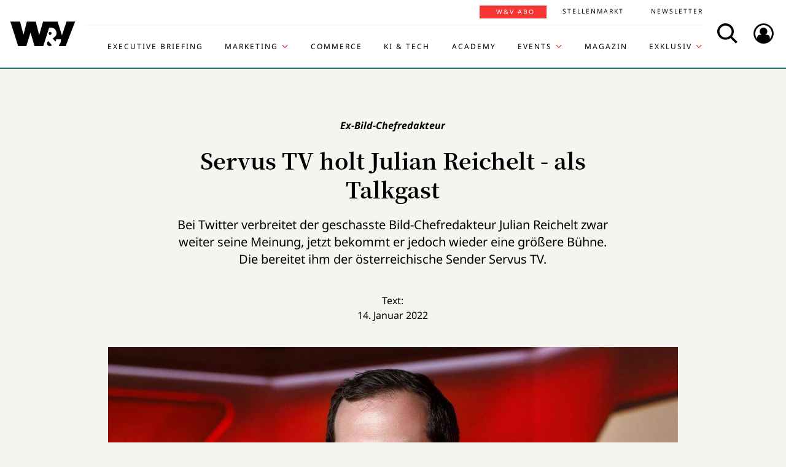

--- FILE ---
content_type: text/html; charset=UTF-8
request_url: https://www.wuv.de/Archiv/Servus-TV-holt-Julian-Reichelt-als-Talkgast
body_size: 9082
content:
<!DOCTYPE html>
<html lang="de">
<head>
    <script id="usercentrics-cmp" data-settings-id="EsUo9huv4" src="https://app.usercentrics.eu/browser-ui/latest/loader.js" data-tcf-enabled async></script>
<script type="application/javascript" src="https://privacy-proxy.usercentrics.eu/latest/uc-block.bundle.js"></script>
    <meta name="viewport" content="width=device-width, initial-scale=1.0, viewport-fit=cover"/>

        <link rel="preload" href="https://pagead2.googlesyndication.com/tag/js/gpt.js" as="script">

            
<link rel="dns-prefetch" href="//app.usercentrics.eu">
<link rel="dns-prefetch" href="//api.usercentrics.eu">
<link rel="preconnect" href="//app.usercentrics.eu">
<link rel="preconnect" href="//api.usercentrics.eu">
<link rel="preconnect" href="//privacy-proxy.usercentrics.eu">
<link rel="preload" href="//app.usercentrics.eu/browser-ui/latest/loader.js" as="script">
<link rel="preload" href="//privacy-proxy.usercentrics.eu/latest/uc-block.bundle.js" as="script">

                    
<title>Servus TV holt Julian Reichelt  - als Talkgast | W&amp;V</title>
<meta property="og:title" content="Servus TV holt Julian Reichelt  - als Talkgast | W&amp;V" />
<meta http-equiv="Content-Type" content="text/html; charset=utf-8"/>
<meta name="author" content="Werben &amp; Verkaufen"/>

<meta name="description" content="Bei Twitter verbreitet der geschasste Bild-Chefredakteur Julian Reichelt zwar weiter seine Meinung, jetzt bekommt er jedoch wieder eine größere Bühne. Die bereitet ihm der österreichische Sender Servu"/>
<meta property="og:description" content="Bei Twitter verbreitet der geschasste Bild-Chefredakteur Julian Reichelt zwar weiter seine Meinung, jetzt bekommt er jedoch wieder eine größere Bühne. Die bereitet ihm der österreichische Sender Servu"/>

<meta name="keywords" content="W&amp;V, Marketing, Werbung, Medien, Media, Werben und Verkaufen, wuv, Kommunikation, Kampagne, Pitch, Agentur, Branding, TV-Spot, IMAS, Spot, Studien, Events, Radio, Plakat, Print, Online, Guerilla Marketing, Social Media"/>

<meta property="og:image" content="https://www.wuv.de/var/wuv/storage/images/werben_verkaufen/medien/servus_tv_holt_julian_reichelt_als_talkgast/10122136-2-ger-DE/servus_tv_holt_julian_reichelt_als_talkgast4_reference.jpg">
<meta property="og:type" content="article"/>
<meta name="twitter:card" content="summary_large_image">
<meta name="twitter:site" content="@wuv">
<meta name="twitter:widgets:theme" content="light">
<meta name="twitter:widgets:link-color" content="#55acee">
<meta name="twitter:widgets:border-color" content="#55acee">
<meta property="fb:pages" content="371000506665">

<meta name="google-site-verification" content="Jnn1OODaq7j6Wu9aKNtdd-nCOvgqpzyjh4KsXskaI7s" />

<meta name="addsearch-category" content="W&amp;V/Archiv" /><meta property="article:published_time" content="2022-01-14" />

    <meta name="robots" content="index, follow" />

<meta name="googlebot" content="NOODP" />
<meta name="msnbot" content="NOODP" />
<meta name="Slurp" content="NOODP" />

<link rel="apple-touch-icon" sizes="180x180" href="/bundles/wuvfrontend/images/favicons/apple-touch-icon-180x180.png">
<link rel="icon" type="image/png" href="/bundles/wuvfrontend/images/favicons/favicon-16x16.png" sizes="16x16">
<link rel="icon" type="image/png" href="/bundles/wuvfrontend/images/favicons/favicon-32x32.png" sizes="32x32">
<link rel="icon" type="image/png" href="/bundles/wuvfrontend/images/favicons/android-chrome-192x192.png" sizes="192x192">
<link rel="manifest" href="/bundles/wuvfrontend/images/favicons/manifest.json">
<link rel="mask-icon" href="/bundles/wuvfrontend/images/favicons/safari-pinned-tab.svg" color="#000000">
<meta name="msapplication-TileImage" content="/bundles/wuvfrontend/images/favicons/mstile-144x144.png">
<meta name="msapplication-config" content="/bundles/wuvfrontend/images/favicons/browserconfig.xml">
<meta name="msapplication-TileColor" content="#ffffff">
<meta name="theme-color" content="#ffffff">

                        <link rel="canonical" href="https://www.wuv.de/Archiv/Servus-TV-holt-Julian-Reichelt-als-Talkgast" />
    <meta property="og:url" content="https://www.wuv.de/Archiv/Servus-TV-holt-Julian-Reichelt-als-Talkgast" />
    <script async src="/assets/compiled/usercentrics-fa24907cb41dd00c2aa4163d8d447f4643bae40d.f1e13b48bde68cfa11e2.js"></script>
    
        <link rel="stylesheet" href="/assets/compiled/main-9d832871b9a46a59f23b47c8e99adf2e87e33b40.c2d80373bc46cef73872.css"/>

<link rel="stylesheet" href="https://resources.wuv.de/css/usercentrics/style-usercentrics.min.css">

    <script type="application/ld+json">{"@context":"http:\/\/schema.org","@type":"Article","author":{"@type":"Organization","logo":{"@type":"ImageObject","url":"https:\/\/www.wuv.de\/bundles\/wuvfrontend\/images\/favicons\/apple-touch-icon-180x180.png"},"name":"Werben & Verkaufen"},"dateCreated":"2022-01-14T16:00:00+01:00","dateModified":"2022-01-14T16:00:28+01:00","datePublished":"2022-01-14T16:00:00+01:00","headline":"Servus TV holt Julian Reichelt  - als Talkgast","isAccessibleForFree":true,"publisher":{"@type":"Organization","logo":{"@type":"ImageObject","url":"https:\/\/www.wuv.de\/bundles\/wuvfrontend\/images\/favicons\/apple-touch-icon-180x180.png"},"name":"Werben & Verkaufen"},"image":"https:\/\/www.wuv.de\/var\/wuv\/storage\/images\/werben_verkaufen\/medien\/servus_tv_holt_julian_reichelt_als_talkgast\/10122136-2-ger-DE\/servus_tv_holt_julian_reichelt_als_talkgast4_jsonld.jpg","mainEntityOfPage":{"@type":"WebPage","@id":"https:\/\/www.wuv.de\/Archiv\/Servus-TV-holt-Julian-Reichelt-als-Talkgast","breadcrumb":{"@type":"BreadcrumbList","itemListElement":[{"@type":"ListItem","item":{"@type":"WebPage","@id":"https:\/\/www.wuv.de\/","name":"Werben & Verkaufen"},"position":1},{"@type":"ListItem","item":{"@type":"WebPage","@id":"https:\/\/www.wuv.de\/Archiv","name":"Archiv"},"position":2},{"@type":"ListItem","item":{"@type":"WebPage","@id":"https:\/\/www.wuv.de\/Archiv\/Servus-TV-holt-Julian-Reichelt-als-Talkgast","name":"Servus TV holt Julian Reichelt  - als Talkgast"},"position":3}],"itemListOrder":"Ascending","numberOfItems":3},"image":"https:\/\/www.wuv.de\/var\/wuv\/storage\/images\/werben_verkaufen\/medien\/servus_tv_holt_julian_reichelt_als_talkgast\/10122136-2-ger-DE\/servus_tv_holt_julian_reichelt_als_talkgast4_jsonld.jpg","name":"Servus TV holt Julian Reichelt  - als Talkgast","url":"https:\/\/www.wuv.de\/Archiv\/Servus-TV-holt-Julian-Reichelt-als-Talkgast"},"name":"Servus TV holt Julian Reichelt  - als Talkgast","url":"https:\/\/www.wuv.de\/Archiv\/Servus-TV-holt-Julian-Reichelt-als-Talkgast"}</script>
    
                    <script>
    window.dataLayer = window.dataLayer || [];
            window.dataLayer.push({"PageType":"news","Category":"Archiv","SubCategory":"Servus TV holt Julian Reichelt  - als Talkgast","PublishedDate":"20220114","ContentType":"free","LoggedIn":"no","tagAttributes":["type=\"text\/plain\"","data-usercentrics=\"Google Tag Manager\""]});
    </script>

    
<!-- Google Tag Manager  -->
<script type="text/plain" data-usercentrics="Google Tag Manager">(function(w,d,s,l,i){w[l]=w[l]||[];w[l].push({'gtm.start':
        new Date().getTime(),event:'gtm.js'});var f=d.getElementsByTagName(s)[0],
        j=d.createElement(s),dl=l!='dataLayer'?'&l='+l:'';j.async=true;j.src=
        'https://www.googletagmanager.com/gtm.js?id='+i+dl;f.parentNode.insertBefore(j,f);
    })(window,document,'script','dataLayer','GTM-KT7V2B');</script>
<!-- End Google Tag Manager -->
    </head>


<body data-parent-l1="Archiv" data-parent-l1-id="529306" data-location-id="529045" class="" data-xrowtracking-view="/track/view/529045">

            <advert class="border-top-0" id="gam_opg1"></advert>
    
            <advert class="border-top-0" id="gam_opg2"></advert>
    
    <div id="fb-root"></div>
            <header id="page-header" class="navbar navbar-fixed-top navbar-dark bg-inverse">
                <div id="topmenu" class="container">
    <div class="row d-flex flex-row align-content-center flex-md-wrap justify-content-md-around">
        <a class="navbar-brand icon icon-Logo" href="/">
            <span class="sr-only">WuV Homepage</span>
        </a>

        <div id="topmenu-login">
    <form id="sfloginform" data-login-url="/api/v1/login">
        <fieldset class="form-group d-flex flex-column">
                                            <p class="h3 heading">Bitte melde dich hier an:</p>
                <div class="form-row">
                    <input class="form-control mb-1 font-sans-serif" name="username" type="text" placeholder="E-Mail">
                    <span class="icon-email"></span>
                </div>
                <div class="form-row">
                    <input class="form-control mb-1 font-sans-serif" name="password" type="password" placeholder="Passwort">
                    <button id="show-password" type="button" class="show-password fa-eye"></button>
                </div>
                <div id="stay-logged">
                    <input type="checkbox" id="remember_me" name="_remember_me" />
                    <label for="remember_me">Eingeloggt bleiben</label>
                </div>
                <a class="small mr-1 font-sans-serif" href="https://auth.wuv.de/sso/forgotpassword/request" target="_blank">Passwort vergessen?</a>
                <button type="submit" class="btn btn-primary mb-1" data-loading-text="Moment...">Login</button>
                    </fieldset>
        <div id="sfloginform-error" class="alert alert-danger"></div>
        <input type="hidden" name="_target_path" value="https://www.wuv.de/Archiv/Servus-TV-holt-Julian-Reichelt-als-Talkgast" />
    </form>
</div>

                    <nav id="navbar-header" class="navbar-toggleable-md collapse">
            <ul class="menu-bottom nav navbar-nav d-md-flex flex-md-row justify-content-md-end">
                                                                    <li class="nav-item"><a target="_blank" href="https://executive-briefing.wuv.de/" class="nav-link font-sans-serif-bold">Executive Briefing</a></li>
                                                                                    <li class="nav-item"><a href="/Marketing" class="nav-link font-sans-serif-bold">Marketing </a></li>
                                                                                    <li class="nav-item"><a target="_self" href="https://www.wuv.de/Themen/Commerce" class="nav-link font-sans-serif-bold">Commerce</a></li>
                                                                                    <li class="nav-item"><a target="_self" href="https://www.wuv.de/Themen/KI-Tech" class="nav-link font-sans-serif-bold">KI &amp; Tech</a></li>
                                                                                    <li class="nav-item"><a target="_blank" href="https://wuv-academy.de/" class="nav-link font-sans-serif-bold">Academy</a></li>
                                                                                    <li class="nav-item"><a href="/Events" class="nav-link font-sans-serif-bold">Events</a></li>
                                                                                    <li class="nav-item"><a href="/Magazin" class="nav-link font-sans-serif-bold">Magazin</a></li>
                                                                                    <li class="nav-item"><a href="/Exklusiv" class="nav-link font-sans-serif-bold">Exklusiv</a></li>
                                                                                                                                                    </ul>
        <ul class="menu-top nav navbar-nav d-md-flex flex-md-row justify-content-md-end">
                                                                <li class="nav-item"><a target="_blank" href="https://abonnement.wuv.de" class="nav-link font-sans-serif">W&amp;V Abo</a></li>
                                                                                <li class="nav-item"><a target="_blank" href="https://stellenmarkt.wuv.de" class="nav-link font-sans-serif">Stellenmarkt</a></li>
                                                                                <li class="nav-item"><a target="_blank" href="https://newsletter.wuv.de/" class="nav-link font-sans-serif">Newsletter</a></li>
                                                                                            </ul>
    </nav>

                <div class="menu-toolbar">
            <button id="wuv-addsearch" class="tool-btn icon icon-Suche">
                <span class="sr-only">Search</span>
            </button>
            <button id="wuv-addsearch-min" class="tool-btn icon icon-Suche" data-src="/suche/scaffold">
                <span class="sr-only">Search</span>
            </button>
            <a id="wuv-login" class="tool-btn icon icon-Login" href="#topmenu-login">
                <span class="sr-only">Login</span>
            </a>
            <button class="tool-btn navbar-toggler hidden-lg-up icon icon-BurgerMenue xrowmobilemenu-toggle" data-query="529045"><span class="sr-only">Menü öffnen</span></button>            <div class="search-container justify-content-center justify-content-md-end" style="display:none;">
                <input type="text" class="addsearch widget-search" disabled="disabled" />
                <button class="icon icon-Suche scaffold-button" type="button" data-src="/suche/scaffold">Suche</button>
            </div>
        </div>
    </div>
</div>
    </header>    
            <div class="sticky-wrapper top pb-1">         <main>
                <div class="layer-background">
        <div class="layer-content">

                                <div class="container" id="top-ad-anchor">
                    <advert class="sidebar-ad" id="gam_topleft"></advert>
                </div>

                                <placeholder class="ad-container">
                    <advert id="gam_top1"></advert>
                </placeholder>

                                
                        
    
                        
        
    
                
        <div class="container view-full class-news popup-return-home">

            <header class="row justify-content-center">
                                    <div class="col-sm-10">
                <h1 class="text-center">
                                <span class="h4 font-serif-semibold font-italic pt-1 d-inline-block mb-1 app-wuv-article-subheadline" data-addsearch="include">Ex-Bild-Chefredakteur<span class="sr-only">: </span>
        </span>
        <br>
    
                    <span class="app-wuv-article-title" data-addsearch="include">Servus TV holt Julian Reichelt  - als Talkgast</span>
                </h1>
            </div>
        </header>

                    <div class="row justify-content-center">
                <div class="lead text-center col-md-8 mb-1 ezxmltext-field" data-addsearch="include"><p>Bei Twitter verbreitet der geschasste Bild-Chefredakteur Julian Reichelt zwar weiter seine Meinung, jetzt bekommt er jedoch wieder eine größere Bühne. Die bereitet ihm der österreichische Sender Servus TV.</p>
</div>

            </div>
        
        <div class="row justify-content-center">
                        <advert class="col-sm-12 desktop-only border-top-0" title="Anzeige" id="gam_top3"></advert>
        </div>

        <div class="row justify-content-center author">
            <div class="col-md-10">
                <p class="h6 text-center">Text: </p>
                                    <p class="h6 text-center mb-2">
                        <span class="app-wuv-article-date">14. Januar 2022</span>
                    </p>
                            </div>
        </div>

                <div class="row justify-content-center">
                                                            <figure class="gross w-100 mx-1 news-main-image"><img class="img-fluid" src="/var/wuv/storage/images/werben_verkaufen/medien/servus_tv_holt_julian_reichelt_als_talkgast/10122136-2-ger-DE/servus_tv_holt_julian_reichelt_als_talkgast4_gross.jpg" alt="Servus TV hat Julian Reichelt in die Talksendung &quot;Links.Rechts.Mitte&quot; eingeladen. " width="1200" height="675" /><figcaption><span class="font-serif text-left news-main-image-caption col-12 col-md-6 px-0">Servus TV hat Julian Reichelt in die Talksendung &quot;Links.Rechts.Mitte&quot; eingeladen.</span><p class="font-serif-semibold font-italic copyright text-right col-12 col-md-6 mb-0 px-0">Foto: <span>Future Image / Action Press / picturedesk.com</span></p></figcaption></figure>
                        <div class="col-md-1 hidden-print"></div>
        </div>
            
            <div class="row justify-content-center">

            <social class="vertical text-center col-lg-1 mb-1 hidden-print flex-sm-row flex-md-column justify-content-sm-center justify-content-md-start">
                <a target="_blank" href="//www.linkedin.com/shareArticle?mini=true&url=https%3A%2F%2Fwww.wuv.de%2FArchiv%2FServus-TV-holt-Julian-Reichelt-als-Talkgast&title=Servus%20TV%20holt%20Julian%20Reichelt%20%20-%20als%20Talkgast"  title="Artikel auf LinkedIn Plus teilen" rel="nofollow"><span class="icon icon-LinkedIn ml-lg-3"></span></a><a target="_blank" href="//www.facebook.com/sharer/sharer.php?u=https%3A%2F%2Fwww.wuv.de%2FArchiv%2FServus-TV-holt-Julian-Reichelt-als-Talkgast" title="Artikel auf Facebook teilen" rel="nofollow"><span class="icon icon-Facebook ml-lg-3"></span></a><a target="_blank" href="mailto:?Subject=Ich%20habe%20gerade%20diesen%20lesenswerten%20Beitrag%20gefunden%3A%20&body=Ich%20habe%20gerade%20diesen%20lesenswerten%20Beitrag%20gefunden%3A%20https%3A%2F%2Fwww.wuv.de%2FArchiv%2FServus-TV-holt-Julian-Reichelt-als-Talkgast"  title="Seite weiterempfehlen" rel="nofollow"><span class="icon icon-email ml-lg-3"></span></a>            </social>

            <div class="offset-md-2 offset-lg-1 col-md-8">
                                                    <div class="font-serif">
                                                                            
                        
                                                                                        
                                                                    
                        <div id="news-paragraphs-above-ad">
                                                        
                            <p>Der Fernsehsender Servus TV aus Österreich hat den früheren "Bild"-Chefredakteur Julian Reichelt als Gast in einer Talksendung angekündigt. Sein erster TV-Auftritt <a href="https://www.wuv.de/medien/bild_julian_reichelt_muss_das_feld_raeumen" target="_blank">nach dem Aus bei der Boulevardzeitung im Oktober</a> sei für Sonntag (16. Januar) in der Talkrunde "Links. Rechts. Mitte - Das Duell der Meinungsmacher" geplant, die in Deutschland um 22.15 Uhr ausgestrahlt werde, teilte der Sender, der zum Red-Bull-Konzern gehört, mit. In der Sendung gehe es um die Themen Impfpflicht, Omikron und die Frage, ob Politiker und Medien auf die falschen Experten hörten.</p>

                                                        
                            <p>Moderiert wird das Format von Katrin Prähauser. Als weitere Gäste erwartet sie Anneliese Rohrer (Journalistin u.a. "Die Presse"), Julia Neigel (Sängerin) und Peter Markowich (Mathematiker).</p>

                                                </div>

                                                        
                            <placeholder class="float-md-right hidden-print">
                                <advert class="ad-type-pullout" title="Anzeige" id="gam_middle1"></advert>
                            </placeholder>
                        
                                                        
                            <p>Der Medienkonzern Axel Springer hatte Reichelt vor rund drei Monaten von seinen Aufgaben entbunden. Der 41-Jährige stand davor mehrere Jahre an der Spitze von Deutschlands größtem Boulevardblatt. Dem Abgang Mitte Oktober waren ein internes Verfahren gegen den Journalisten und zuletzt auch Presserecherchen vorausgegangen.</p>

                                                                                                                                                
                            <p>Reichelt hatte sich dann erstmals im Dezember in einem veröffentlichten <a href="https://www.wuv.de/medien/julian_reichelt_bezieht_im_zeit_interview_stellung" target="_blank">Zeitungsinterview </a>zu Wort gemeldet, in der Wochenzeitung "Die Zeit" seine Sicht geschildert und an mehreren Stellen seine Enttäuschung über Springer-Chef Mathias Döpfner ausgedrückt.</p>

                                                                                                    
                                                    </div>
                </div>
            </div>
        </div>
        </div>
    </div>


<placeholder class="interscroller hidden-print">
    <advert class="border-top-0" title="Anzeige" id="gam_opg3"></advert>
</placeholder>

<placeholder class="interscroller-window hidden-print">
</placeholder>

    <div class="layer-background">
        <div class="layer-content">

        <div class="container view-full class-news">
            <div class="row justify-content-center">
                <div class="offset-md-2 offset-lg-1 col-md-8">
                    <div class="font-serif">

                                                                                                                    
                            <p>Die konkreten weiteren beruflichen Pläne Reichelts sind nicht öffentlich bekannt. Es war auch schon gemunkelt worden, ob er nicht bei Servus TV auftauchen wird. <a href="https://www.wuv.de/medien/julian_reichelt_dementiert_servus_tv_geruechte" target="_blank">Das dementierte Reichelt jedoch</a>.</p>

                                                                                                                                                
                            <p>In dem Zeitungsinterview hatte er angekündigt, er wolle "auf jeden Fall weitermachen". Reichelt ergänzte: "Wenn es keinen passenden gibt, hat man in einem freien Land ja die Möglichkeit, sich diesen Job selber zu schaffen." PR wolle er nicht machen, "sondern Journalismus für die Massen. Ich liebe es, Millionen Menschen eine starke Stimme zu geben". Sein Vorgänger Kai Diekmann hat da weniger Berührungsängste und ist mit seiner Firma Story Machine im Bereich PR aktiv.</p>

                                                                                                    
                                                    </div>
            </div>
        </div>
    </div>
    <div class="ad-type-ad_block_wide hidden-print app-remove-shop-link">
        <advert class="border-top-0 title-in-container" id="gam_vb1"></advert>
    </div>
    <div class="container view-full class-news">
        <div class="row justify-content-center">
            <div class="offset-md-2 offset-lg-1 col-md-8">
                <div class="font-serif">

                                                                                                                    
                            <p>Der Medienkonzern Axel Springer, zu dem die Marken "Bild" und "Welt" gehören, hatte im Frühjahr 2021 das interne Verfahren gegen Reichelt angestoßen. Nach Springer-Angaben standen im Kern der Untersuchung die Vorwürfe des Machtmissbrauchs im Zusammenhang mit einvernehmlichen Beziehungen zu Mitarbeiterinnen sowie Drogenkonsum am Arbeitsplatz. Der Konzern kam zum Schluss, dass Reichelt eine zweite Chance bekommen sollte. Die US-Zeitung "New York Times" hatte dann im Oktober einen Bericht über Reichelt und den Konzern veröffentlicht. Zudem hatte ein Investigativ-Team bei der Ippen Mediengruppe monatelang recherchiert. Die Ergebnisse flossen zum Teil in einen "Spiegel"-Bericht ein.</p>

                                                                                                                                                
                            <p>Das Ende der Zusammenarbeit mit Reichelt hatte Springer im Oktober so begründet: "Als Folge von Presserecherchen hatte das Unternehmen in den letzten Tagen neue Erkenntnisse über das aktuelle Verhalten von Julian Reichelt gewonnen. Diesen Informationen ist das Unternehmen nachgegangen. Dabei hat der Vorstand erfahren, dass Julian Reichelt auch nach Abschluss des Compliance-Verfahrens im Frühjahr 2021 Privates und Berufliches nicht klar getrennt und dem Vorstand darüber die Unwahrheit gesagt hat."</p>
                                                                                                                                    </div>
                    <div class="article-end"></div>
                                            </div>
        </div>
        
                
        
                            
        
        <div class="row justify-content-center">
            <div class="col-md-8">
                <aside class="hidden-print">
                    <div class="moreontopic">
                        <hr class="mt-1 mb-2">
                        <p class="h4 text-uppercase text-left">Mehr zum Thema:</p>
                                                                            <a href="/Archiv">Archiv</a>
                                            </div>
                </aside>
            </div>
        </div>

                            
                                    <div class="row row-author justify-content-center hidden-print">
                    <footer class="col-md-12">
                        <hr class="mt-2 mb-1">
                        
                        <hr>
                    </footer>
                </div>
                    
                                        <div class="row justify-content-center hidden-print" id="stellenmarkt-feed">
                
<section class="job-feed col-md-12 mb-2 pt-1 pb-2 px-0 px-sm-3" data-addsearch="exclude">
                        <article class="mt-1 mb-1 mx-1 text-white">
                <a class="row no-underline" title="Content Marketing Manager (m/w/d)" href="https://stellenmarkt.wuv.de/job/content-marketing-manager-m-w-d.1882168745.html?jw_chl_seg=sf-wuv" target="_blank">
                    <div class="col-md-10">
                        <header>
                            <em>18.11.2025 | Sortimo International GmbH | Zusmarshausen</em>
                                                        <span class="h2 mb-1 text-white">Content Marketing Manager (m/w/d)</span>
                        </header>
                    </div>

                                                                    <div class="col-md-2">
                            <figure class="mittel text-center embed-responsive embed-responsive-16by9">
                                <img alt="Sortimo International GmbH Logo" class="img-fluid embed-responsive-item" src="https://stellenmarkt.wuv.de/jobresources/logo/222/58222/372/005765372/1/160x80.gif">
                            </figure>
                        </div>
                                    </a>
            </article>
                                <article class="mt-1 mb-1 mx-1 text-white">
                <a class="row no-underline" title="Product Communication Manager (m/w/d)" href="https://stellenmarkt.wuv.de/job/product-communication-manager-m-w-d.1882164345.html?jw_chl_seg=sf-wuv" target="_blank">
                    <div class="col-md-10">
                        <header>
                            <em>18.11.2025 | Sortimo International GmbH | Zusmarshausen</em>
                                                        <span class="h2 mb-1 text-white">Product Communication Manager (m/w/d)</span>
                        </header>
                    </div>

                                                                    <div class="col-md-2">
                            <figure class="mittel text-center embed-responsive embed-responsive-16by9">
                                <img alt="Sortimo International GmbH Logo" class="img-fluid embed-responsive-item" src="https://stellenmarkt.wuv.de/jobresources/logo/222/58222/372/005765372/1/160x80.gif">
                            </figure>
                        </div>
                                    </a>
            </article>
                                <article class="mt-1 mb-1 mx-1 text-white">
                <a class="row no-underline" title="Social MediaManager (all genders)" href="https://stellenmarkt.wuv.de/job/social-mediamanager-all-genders.1882156825.html?jw_chl_seg=sf-wuv" target="_blank">
                    <div class="col-md-10">
                        <header>
                            <em>18.11.2025 | SCHIESSER GmbH | Radolfzell am Bodensee</em>
                                                        <span class="h2 mb-1 text-white">Social MediaManager (all genders)</span>
                        </header>
                    </div>

                                                                    <div class="col-md-2">
                            <figure class="mittel text-center embed-responsive embed-responsive-16by9">
                                <img alt="SCHIESSER GmbH Logo" class="img-fluid embed-responsive-item" src="https://stellenmarkt.wuv.de/jobresources/logo/899/36899/349/005074349/66/logo.gif">
                            </figure>
                        </div>
                                    </a>
            </article>
                                <article class="mt-1 mb-1 mx-1 text-white">
                <a class="row no-underline" title="Foto- und Videograf (m/w/d)" href="https://stellenmarkt.wuv.de/job/foto-und-videograf-m-w-d.1881823685.html?jw_chl_seg=sf-wuv" target="_blank">
                    <div class="col-md-10">
                        <header>
                            <em>18.11.2025 | Bockermann Fritze IngenieurConsult GmbH | Enger</em>
                                                        <span class="h2 mb-1 text-white">Foto- und Videograf (m/w/d)</span>
                        </header>
                    </div>

                                                                    <div class="col-md-2">
                            <figure class="mittel text-center embed-responsive embed-responsive-16by9">
                                <img alt="Bockermann Fritze IngenieurConsult GmbH Logo" class="img-fluid embed-responsive-item" src="https://stellenmarkt.wuv.de/jobresources/logo/588/43588/047/019485047/1/logo.gif">
                            </figure>
                        </div>
                                    </a>
            </article>
                                <article class="mt-1 mb-1 mx-1 text-white">
                <a class="row no-underline" title="Marketing Manager (all genders)" href="https://stellenmarkt.wuv.de/job/marketing-manager-all-genders.1877676835.html?jw_chl_seg=sf-wuv" target="_blank">
                    <div class="col-md-10">
                        <header>
                            <em>11.11.2025 | JUST ADD AI GmbH | Bremen, Hamburg</em>
                                                        <span class="h2 mb-1 text-white">Marketing Manager (all genders)</span>
                        </header>
                    </div>

                                                                    <div class="col-md-2">
                            <figure class="mittel text-center embed-responsive embed-responsive-16by9">
                                <img alt="JUST ADD AI GmbH Logo" class="img-fluid embed-responsive-item" src="https://stellenmarkt.wuv.de/jobresources/logo/139/855139/672/035739672/1/logo.jpg">
                            </figure>
                        </div>
                                    </a>
            </article>
            
    <footer class="text-center">
        <a class="btn btn-primary stellenangebote-link" target="_blank" href="//stellenmarkt.wuv.de">Alle Stellenangebote &gt;</a>&nbsp;
        <a class="btn btn-primary stellenangebote-link" target="_blank" href="https://job-net.smart-schalten.de/kundenportal/public/wuv/AnzeigeSchalten">Stellenanzeige schalten &gt;</a>
    </footer>
</section>

            </div>
        
                <div class="row justify-content-center hidden-print">
                        <placeholder class="w-100">
                <advert title="Anzeige" id="gam_middle2"></advert>
            </placeholder>
        </div>
    </div>

                                        </div>
    </div>

        </main>

        <div class="sticky-ad-container">             <div class="sticky_aside left-sidebar">
            </div>
            <div class="container"></div>
            <div class="sticky_aside right-sidebar">
                <div class="fixed_ad">
                                            <advert class="sidebar-ad" id="gam_topright"></advert>
                                    </div>
            </div>
        </div>
    </div>
    
                
<footer id="main-footer" class="bg-inverse pt-2 pb-1">
    <div class="container text-center">
        <div class="row footer-nav-main text-lg-left">
                                                                                                                                        <div class="col-md-2 hidden-md-down">
                                                        <a            target="_blank"
              href="https://executive-briefing.wuv.de/"
       class="footer-item font-sans-serif-bold">
       Executive Briefing
    </a>

                                                        <a        href="/Marketing"
       class="footer-item font-sans-serif-bold">
       Marketing 
    </a>

                                                        <a            target="_self"
              href="https://www.wuv.de/Themen/Commerce"
       class="footer-item font-sans-serif-bold">
       Commerce
    </a>

                                            </div>
                                                                                                                                                        <div class="col-md-2 hidden-md-down">
                                                        <a            target="_self"
              href="https://www.wuv.de/Themen/KI-Tech"
       class="footer-item font-sans-serif-bold">
       KI &amp; Tech
    </a>

                                                        <a            target="_blank"
              href="https://wuv-academy.de/"
       class="footer-item font-sans-serif-bold">
       Academy
    </a>

                                                        <a        href="/Events"
       class="footer-item font-sans-serif-bold">
       Events
    </a>

                                            </div>
                                                                                                                                                        <div class="col-md-2 hidden-md-down">
                                                        <a        href="/Magazin"
       class="footer-item font-sans-serif-bold">
       Magazin
    </a>

                                                        <a        href="/Exklusiv"
       class="footer-item font-sans-serif-bold">
       Exklusiv
    </a>

                                                        <a            target="_blank"
              href="https://abonnement.wuv.de"
       class="footer-item font-sans-serif-bold">
       W&amp;V Abo
    </a>

                                            </div>
                                                                                                                                                        <div class="col-md-2 hidden-md-down">
                                                        <a            target="_blank"
              href="https://stellenmarkt.wuv.de"
       class="footer-item font-sans-serif-bold">
       Stellenmarkt
    </a>

                                                        <a            target="_blank"
              href="https://newsletter.wuv.de/"
       class="footer-item font-sans-serif-bold">
       Newsletter
    </a>

                                                        <a            target="_blank"
              href="https://verlag.wuv.de/mediadaten"
       class="footer-item font-sans-serif-bold">
       Mediadaten
    </a>

                                            </div>
                                                                                                                                                                                                                                                                            </div>
        <hr class="hidden-md-down mt-1 mb-1">
        <div class="row">
            <div class="footer-nav-imprint col-12 mb-1 d-flex flex-column d-md-inline-flex flex-md-row flex-md-wrap">
                <div class="d-flex flex-column">
                    <a class="font-sans-serif no-underline" href="https://www.wuv.de/Info/Kontakt" target="blank">Kontakt</a>
                    <a class="font-sans-serif no-underline" href="https://www.ebnermedia.de/impressum" target="blank">Impressum</a>
                    <a class="font-sans-serif no-underline" href="https://www.wuv.de/Info/Disclaimer" target="blank">Disclaimer</a>
                    <a class="font-sans-serif no-underline" href="https://www.wuv.de/Autor-innen">Autor:innen</a>
                </div>
                <div class="d-flex flex-column">
                    <a class="font-sans-serif no-underline" href="https://www.ebnermedia.de/datenschutzerklaerung" target="blank">Datenschutz</a>
                    <a class="font-sans-serif no-underline" href="#" onClick="UC_UI.showSecondLayer();event.preventDefault();">Datenschutz-Einstellungen</a>
                    <a class="font-sans-serif no-underline" href="https://info.wuv.de/agb" target="_blank">AGB</a>
                    <a class="font-sans-serif no-underline" href="https://www.wuv.de/RSS-Feed">RSS-Feed</a>
                </div>
                <div class="d-flex flex-column">
                    <a class="font-sans-serif no-underline" href="https://www.wuv.de/Info/W-V-Mediadaten" target="_blank">Mediadaten</a>
                    <a class="font-sans-serif no-underline" href="https://kuendigung.ebnermedia.de/" target="_blank">Verträge hier kündigen</a>
                </div>
                <hr class="hidden-lg-up w-100 mt-2 mb-1">
            </div>
            <div class="newsletter d-md-inline-flex flex-column">
                <span class="h5">Hol dir den Newsletter</span>
                <a href="https://communication.wuv.de/newsletterAnmeldung" class="btn btn-secondary" target="_blank">Jetzt Abonnieren</a>
            </div>
            <div class="row">
                <div class="logo icon icon-Logo hidden-md-down"></div>
                <social class="col-12 text-xs-left text-sm-center mb-1 flex-row">
                    <span class="follow mr-1">Folgen Sie uns:</span>
                    <br class="hidden-sm-up">
                    <a target="_blank" href="https://www.linkedin.com/company/werben&verkaufen"  title="Folgen"><span class="icon icon-LinkedIn"></span></a>
                    <a target="_blank" href="https://www.instagram.com/wuv_mag/"  title="Folgen"><span class="icon icon-instagram mr-1"></span></a>
                    <a target="_blank" href="https://de-de.facebook.com/WuV/" title="Folgen"><span class="icon icon-Facebook mr-1"></span></a>
                </social>
                <div class="copyright hidden-md-down">
                    <p>© 2025 - W&amp;V | All right reserved</p>
                </div>
            </div>
            <div class="copyright hidden-md-up">
                <div class="logo icon icon-Logo"></div>
                <p>© 2025 - W&amp;V | All right reserved</p>
            </div>
        </div>
        <p>Um den Lesefluss nicht zu beeinträchtigen wird in unseren Texten nur die männliche Form genannt, stets sind aber die weibliche und andere Formen gleichermaßen mitgemeint.</p>
    </div>
</footer>


    
    <div class="modal fade" id="fullImageModal" tabindex="-1" role="dialog" aria-hidden="true">
    <div class="modal-dialog modal-lg" role="document">
        <div class="modal-content">
            <button type="button" class="tool-btn datalion-full-image" data-dismiss="modal">Vollbild schließen<icon class="icon icon-Compress"></icon></button>
            <div class="modal-body mb-0 p-0">
                <iframe src="" id="imagepreview" scrolling="yes" frameborder="no" width="100%"></iframe>
            </div>
        </div>
    </div>
</div>
                    <tags ad_tag="wuv_archiv" ivw="wuv_archiv" costring="/Archiv/Servus-TV-holt-Julian-Reichelt-als-Talkgast"></tags>
        
    <script async src="/assets/compiled/main-9d832871b9a46a59f23b47c8e99adf2e87e33b40.c2b0e9359de3351bb515.js"></script>
        <advert id="gam_features"></advert>
</body>
</html>


--- FILE ---
content_type: text/css
request_url: https://www.wuv.de/assets/compiled/main-9d832871b9a46a59f23b47c8e99adf2e87e33b40.c2d80373bc46cef73872.css
body_size: 61974
content:
.circliful .outer{stroke:#333;stroke-width:19.8;stroke-dasharray:534}.circliful .inner,.circliful .outer{fill:transparent;transition:stroke-dashoffset 1s;-webkit-animation-play-state:running;-moz-transform:rotate(-89deg) translateX(-190px)}.circliful .inner{stroke:orange;stroke-width:20;stroke-dasharray:534;stroke-dashoffset:0}.circliful{overflow:visible!important}.svg-container{width:100%;margin:0 auto;overflow:visible}svg .icon{font-family:FontAwesome}.xrow-rating-container{overflow:hidden;display:inline-block}.rtl{direction:rtl;unicode-bidi:bidi-override}.ltr{direction:ltr}.xrow-rating-container>.star{direction:ltr;color:#ddd;font-size:1em;position:relative;display:inline-block}.xrow-rating-container>a.star{text-decoration:none;cursor:pointer}.xrow-rating-container>.star.half:before{color:#fde16d;content:"\2605";position:absolute;left:0;width:50%;overflow:hidden}.xrow-rating-container>.star.full:before{color:#fde16d;content:"\2605";position:absolute;left:0;width:100%}.xrow-rating-container>a.star:hover:before,.xrow-rating-container>a.star:hover~a.star:before{color:#dbd816;content:"\2605";position:absolute;left:0;width:100%}.xrow-rating-container>.like{color:#ddd;font-size:2em;position:relative;cursor:default}.xrow-rating-container>a.like{text-decoration:none;cursor:pointer}.xrow-rating-container>a.like:hover{color:green}.xrow-rating-container>.heart:before{content:"\2665"}.xrow-rating-container>.hand:before{content:"\2669"}/*!
 * Bootstrap v4.0.0-alpha.6 (https://getbootstrap.com)
 * Copyright 2011-2016 The Bootstrap Authors
 * Copyright 2011-2016 Twitter, Inc.
 * Licensed under MIT (https://github.com/twbs/bootstrap/blob/master/LICENSE)
 */@font-face{font-family:Circular-Bold;src:url(/assets/compiled/lineto-circular-bold.6ca9638f828921198e49a51a4f22d085.eot);src:url(/assets/compiled/lineto-circular-bold.6ca9638f828921198e49a51a4f22d085.eot?#iefix) format("embedded-opentype"),url(/assets/compiled/lineto-circular-bold.8bcdcb130e5255dca86fa0f2804c4496.woff2) format("woff2"),url(/assets/compiled/lineto-circular-bold.926416f00d9c1431f52d424135e15ead.woff) format("woff");font-weight:400;font-style:normal}@font-face{font-family:Circular-Bold-S;src:url(/assets/compiled/lineto-circular-bold.bb9c896720fde8ff49b8c1a583d74967.eot);src:url(/assets/compiled/lineto-circular-bold.bb9c896720fde8ff49b8c1a583d74967.eot?#iefix) format("embedded-opentype"),url(/assets/compiled/lineto-circular-bold.da46404a5ff7625aca912f9292d31a6a.woff2) format("woff2"),url(/assets/compiled/lineto-circular-bold.0f01eae4be59e6822c3e85c9bb49f17f.woff) format("woff");font-weight:400;font-style:normal}@font-face{font-family:Circular-Book;src:url(/assets/compiled/lineto-circular-book.c541f8e193302417673e8f68f99dc77c.eot);src:url(/assets/compiled/lineto-circular-book.c541f8e193302417673e8f68f99dc77c.eot?#iefix) format("embedded-opentype"),url(/assets/compiled/lineto-circular-book.0415b07a54e28ed90ed2129f8d674c12.woff2) format("woff2"),url(/assets/compiled/lineto-circular-book.2ac8bef002d92b00dd2c9efa1b9b28dc.woff) format("woff");font-weight:400;font-style:normal}@font-face{font-family:Circular-Book-S;src:url(/assets/compiled/lineto-circular-book.78297535f0eda7ef905a44d20e218d24.eot);src:url(/assets/compiled/lineto-circular-book.78297535f0eda7ef905a44d20e218d24.eot?#iefix) format("embedded-opentype"),url(/assets/compiled/lineto-circular-book.067a3ef294104d41c1bf4f4fe7a21083.woff2) format("woff2"),url(/assets/compiled/lineto-circular-book.12d486e1e384137f830d9aa0725205ad.woff) format("woff");font-weight:400;font-style:normal}@font-face{font-family:Crimson Pro;src:url(/assets/compiled/crimson-pro-v12-latin-regular.e2974ecb80f9ac701ba912fef88110f7.eot);src:local(""),url(/assets/compiled/crimson-pro-v12-latin-regular.e2974ecb80f9ac701ba912fef88110f7.eot?#iefix) format("embedded-opentype"),url(/assets/compiled/crimson-pro-v12-latin-regular.86c6579bfd58ede7db2a67b06c53b927.woff2) format("woff2"),url(/assets/compiled/crimson-pro-v12-latin-regular.655c64e51eb9fb0534ac3050d03a2e47.woff) format("woff"),url(/assets/compiled/crimson-pro-v12-latin-regular.126359d5268d4595f55eb92371eaae8c.ttf) format("truetype"),url(/assets/compiled/crimson-pro-v12-latin-regular.46661d6d65debc63884004fed6e37e5c.svg#CrimsonPro) format("svg")}@font-face{font-family:Crimson Pro Semibold;src:url(/assets/compiled/crimson-pro-v12-latin-600.3348b084f453d638161bb9757a8b9470.eot);src:local(""),url(/assets/compiled/crimson-pro-v12-latin-600.3348b084f453d638161bb9757a8b9470.eot?#iefix) format("embedded-opentype"),url(/assets/compiled/crimson-pro-v12-latin-600.1179078ae805d52015c6a6055c3ab450.woff2) format("woff2"),url(/assets/compiled/crimson-pro-v12-latin-600.651b92ed10ecc6403421d38fd9daab5e.woff) format("woff"),url(/assets/compiled/crimson-pro-v12-latin-600.5bd60b98a3a52f1bfa5599e224a1d04a.ttf) format("truetype"),url(/assets/compiled/crimson-pro-v12-latin-600.46661d6d65debc63884004fed6e37e5c.svg#CrimsonPro) format("svg")}@font-face{font-family:Crimson Pro Italic;src:url(/assets/compiled/crimson-pro-v12-latin-italic.688f525b66af4bbc3074e7fd5fcdebc6.eot);src:local(""),url(/assets/compiled/crimson-pro-v12-latin-italic.688f525b66af4bbc3074e7fd5fcdebc6.eot?#iefix) format("embedded-opentype"),url(/assets/compiled/crimson-pro-v12-latin-italic.b8817b22eee0400417177efd9740d950.woff2) format("woff2"),url(/assets/compiled/crimson-pro-v12-latin-italic.130b1c0f7940bc241ace4f32b6f06683.woff) format("woff"),url(/assets/compiled/crimson-pro-v12-latin-italic.57d46bd68a414d0d924feb5b211eb251.ttf) format("truetype"),url(/assets/compiled/crimson-pro-v12-latin-italic.46661d6d65debc63884004fed6e37e5c.svg#CrimsonPro) format("svg")}@font-face{font-family:Crimson Pro Semibold Italic;src:url(/assets/compiled/crimson-pro-v12-latin-600italic.973113171159d51cf56683d68ffec9f0.eot);src:local(""),url(/assets/compiled/crimson-pro-v12-latin-600italic.973113171159d51cf56683d68ffec9f0.eot?#iefix) format("embedded-opentype"),url(/assets/compiled/crimson-pro-v12-latin-600italic.c9aa74629f98be48c3c0ec6efbe5d507.woff2) format("woff2"),url(/assets/compiled/crimson-pro-v12-latin-600italic.925608a880ba77f3f8c0dc7cbba2e36e.woff) format("woff"),url(/assets/compiled/crimson-pro-v12-latin-600italic.2518d68b8830a61801e1b2ff58adeac4.ttf) format("truetype"),url(/assets/compiled/crimson-pro-v12-latin-600italic.46661d6d65debc63884004fed6e37e5c.svg#CrimsonPro) format("svg")}@font-face{font-family:Noto Sans;font-style:normal;font-weight:400;src:url(/assets/compiled/noto-sans-v27-latin-regular.99093c3e882b27d9582401455e20bc90.eot);src:local(""),url(/assets/compiled/noto-sans-v27-latin-regular.99093c3e882b27d9582401455e20bc90.eot?#iefix) format("embedded-opentype"),url(/assets/compiled/noto-sans-v27-latin-regular.ab21c24efd75543e16e34807ebc6cdec.woff2) format("woff2"),url(/assets/compiled/noto-sans-v27-latin-regular.79db7338c58d45690d0c52191565f282.woff) format("woff"),url(/assets/compiled/noto-sans-v27-latin-regular.837d4bb297bbb45e773a886a06b70ece.ttf) format("truetype"),url(/assets/compiled/noto-sans-v27-latin-regular.46661d6d65debc63884004fed6e37e5c.svg#NotoSans) format("svg")}@font-face{font-family:Noto Sans;font-style:italic;font-weight:400;src:url(/assets/compiled/noto-sans-v27-latin-italic.41b3e4e971f02e3f343b780b7b16550f.eot);src:local(""),url(/assets/compiled/noto-sans-v27-latin-italic.41b3e4e971f02e3f343b780b7b16550f.eot?#iefix) format("embedded-opentype"),url(/assets/compiled/noto-sans-v27-latin-italic.d1b0aea75c4773f68be694232b84ec08.woff2) format("woff2"),url(/assets/compiled/noto-sans-v27-latin-italic.cbeecb6e6852ac9645bb2bca6eb89554.woff) format("woff"),url(/assets/compiled/noto-sans-v27-latin-italic.ce8794e7b15d4b280b1b2a68b13b4438.ttf) format("truetype"),url(/assets/compiled/noto-sans-v27-latin-italic.46661d6d65debc63884004fed6e37e5c.svg#NotoSans) format("svg")}@font-face{font-family:Noto Sans;font-style:normal;font-weight:700;src:url(/assets/compiled/noto-sans-v27-latin-700.c798f615bc525ab738e0520ebda866f9.eot);src:local(""),url(/assets/compiled/noto-sans-v27-latin-700.c798f615bc525ab738e0520ebda866f9.eot?#iefix) format("embedded-opentype"),url(/assets/compiled/noto-sans-v27-latin-700.0c235386bcf6af06f67e6c89fd19e434.woff2) format("woff2"),url(/assets/compiled/noto-sans-v27-latin-700.8b4d99e44a4941049ba8745dac9a02b9.woff) format("woff"),url(/assets/compiled/noto-sans-v27-latin-700.59023bb235688b247f6dec8f93d93f61.ttf) format("truetype"),url(/assets/compiled/noto-sans-v27-latin-700.46661d6d65debc63884004fed6e37e5c.svg#NotoSans) format("svg")}@font-face{font-family:Noto Sans;font-style:italic;font-weight:700;src:url(/assets/compiled/noto-sans-v27-latin-700italic.1e785ac9accc11d621cf8c2de66c2fbd.eot);src:local(""),url(/assets/compiled/noto-sans-v27-latin-700italic.1e785ac9accc11d621cf8c2de66c2fbd.eot?#iefix) format("embedded-opentype"),url(/assets/compiled/noto-sans-v27-latin-700italic.ab245f68f6400a9fbc49c50910216bd6.woff2) format("woff2"),url(/assets/compiled/noto-sans-v27-latin-700italic.36009fd160bbb53d42dbf9644fe95520.woff) format("woff"),url(/assets/compiled/noto-sans-v27-latin-700italic.b88dddf92820b3bb04f70be4396acf7c.ttf) format("truetype"),url(/assets/compiled/noto-sans-v27-latin-700italic.46661d6d65debc63884004fed6e37e5c.svg#NotoSans) format("svg")}@font-face{font-family:Noto Serif JP;font-style:normal;font-weight:400;src:url(/assets/compiled/noto-serif-jp-v21-latin-regular.99c532520964391647258a353f31b11f.eot);src:local(""),url(/assets/compiled/noto-serif-jp-v21-latin-regular.99c532520964391647258a353f31b11f.eot?#iefix) format("embedded-opentype"),url(/assets/compiled/noto-serif-jp-v21-latin-regular.791e3d9965568d00530fe1dacc921086.woff2) format("woff2"),url(/assets/compiled/noto-serif-jp-v21-latin-regular.eb7bbe847152b84e28da29c7f3f84cc7.woff) format("woff"),url(/assets/compiled/noto-serif-jp-v21-latin-regular.860f950bb41d5855c6d162e943bb6671.svg#NotoSerifJP) format("svg")}@font-face{font-family:Noto Serif JP;font-style:normal;font-weight:700;src:url(/assets/compiled/noto-serif-jp-v21-latin-700.2e0e04350ca486c7a722e1ea1e82f1ae.eot);src:local(""),url(/assets/compiled/noto-serif-jp-v21-latin-700.2e0e04350ca486c7a722e1ea1e82f1ae.eot?#iefix) format("embedded-opentype"),url(/assets/compiled/noto-serif-jp-v21-latin-700.9d452ab16b0b9c6163c053922cee3f0b.woff2) format("woff2"),url(/assets/compiled/noto-serif-jp-v21-latin-700.5d7488a7894ecce7d69f9034e75c6c0d.woff) format("woff"),url(/assets/compiled/noto-serif-jp-v21-latin-700.ab25b84013f3f9c358ffa44f8c1628d0.svg#NotoSerifJP) format("svg")}/*! normalize.css v5.0.0 | MIT License | github.com/necolas/normalize.css */html{font-family:sans-serif;line-height:1.15;-ms-text-size-adjust:100%;-webkit-text-size-adjust:100%}body{margin:0}article,aside,footer,header,nav,section{display:block}h1{font-size:2em;margin:.67em 0}figcaption,figure,main{display:block}figure{margin:1em 40px}hr{-webkit-box-sizing:content-box;box-sizing:content-box;height:0;overflow:visible}pre{font-family:monospace,monospace;font-size:1em}a{background-color:transparent;-webkit-text-decoration-skip:objects}a:active,a:hover{outline-width:0}abbr[title]{border-bottom:none;text-decoration:underline;-webkit-text-decoration:underline dotted;text-decoration:underline dotted}b,strong{font-weight:inherit;font-weight:bolder}code,kbd,samp{font-family:monospace,monospace;font-size:1em}dfn{font-style:italic}mark{background-color:#ff0;color:#000}small{font-size:80%}sub,sup{font-size:75%;line-height:0;position:relative;vertical-align:baseline}sub{bottom:-.25em}sup{top:-.5em}audio,video{display:inline-block}audio:not([controls]){display:none;height:0}img{border-style:none}svg:not(:root){overflow:hidden}button,input,optgroup,select,textarea{font-family:sans-serif;font-size:100%;line-height:1.15;margin:0}button,input{overflow:visible}button,select{text-transform:none}[type=reset],[type=submit],button,html [type=button]{-webkit-appearance:button}[type=button]::-moz-focus-inner,[type=reset]::-moz-focus-inner,[type=submit]::-moz-focus-inner,button::-moz-focus-inner{border-style:none;padding:0}[type=button]:-moz-focusring,[type=reset]:-moz-focusring,[type=submit]:-moz-focusring,button:-moz-focusring{outline:1px dotted ButtonText}fieldset{border:1px solid silver;margin:0 2px;padding:.35em .625em .75em}legend{-webkit-box-sizing:border-box;box-sizing:border-box;color:inherit;display:table;max-width:100%;white-space:normal}progress{display:inline-block;vertical-align:baseline}textarea{overflow:auto}[type=checkbox],[type=radio]{-webkit-box-sizing:border-box;box-sizing:border-box;padding:0}[type=number]::-webkit-inner-spin-button,[type=number]::-webkit-outer-spin-button{height:auto}[type=search]{-webkit-appearance:textfield;outline-offset:-2px}[type=search]::-webkit-search-cancel-button,[type=search]::-webkit-search-decoration{-webkit-appearance:none}::-webkit-file-upload-button{-webkit-appearance:button;font:inherit}details,menu{display:block}summary{display:list-item}canvas{display:inline-block}[hidden],template{display:none}@media print{*,:after,:before,blockquote:first-letter,blockquote:first-line,div:first-letter,div:first-line,li:first-letter,li:first-line,p:first-letter,p:first-line{text-shadow:none!important;-webkit-box-shadow:none!important;box-shadow:none!important}a,a:visited{text-decoration:underline}abbr[title]:after{content:" (" attr(title) ")"}pre{white-space:pre-wrap!important}blockquote,pre{border:1px solid #999;page-break-inside:avoid}thead{display:table-header-group}img,tr{page-break-inside:avoid}h2,h3,p{orphans:3;widows:3}h2,h3{page-break-after:avoid}.navbar{display:none}.badge{border:1px solid #000}.table{border-collapse:collapse!important}.table td,.table th{background-color:#fff!important}.table-bordered td,.table-bordered th{border:1px solid #ddd!important}}html{-webkit-box-sizing:border-box;box-sizing:border-box}*,:after,:before{-webkit-box-sizing:inherit;box-sizing:inherit}@-ms-viewport{width:device-width}html{font-size:16px;-ms-overflow-style:scrollbar;-webkit-tap-highlight-color:rgba(0,0,0,0)}body{font-family:Circular-Book,Arial,sans-serif;font-size:1.25rem;line-height:1.5;color:#000;background-color:#fff}[tabindex="-1"]:focus{outline:none!important}h1,h2,h3,h4,h5,h6{margin-top:0;margin-bottom:.5rem}p{margin-top:0;margin-bottom:1rem}abbr[data-original-title],abbr[title]{cursor:help;border-bottom:1px dotted #999}address{font-style:normal;line-height:inherit}address,dl,ol,ul{margin-bottom:1rem}dl,ol,ul{margin-top:0}ol ol,ol ul,ul ol,ul ul{margin-bottom:0}dt{font-weight:700}dd{margin-bottom:.5rem;margin-left:0}blockquote{margin:0 0 1rem}a{color:#000;text-decoration:underline;font-weight:700}a:focus,a:hover{color:#666;-webkit-text-decoration:undeline;text-decoration:undeline}a:not([href]):not([tabindex]),a:not([href]):not([tabindex]):focus,a:not([href]):not([tabindex]):hover{color:inherit;text-decoration:none}a:not([href]):not([tabindex]):focus{outline:0}pre{overflow:auto}figure{margin:0 0 1rem}img{vertical-align:middle}[role=button]{cursor:pointer}[role=button],a,area,button,input,label,select,summary,textarea{-ms-touch-action:manipulation;touch-action:manipulation}table{border-collapse:collapse;background-color:transparent}caption{padding-top:.75rem;padding-bottom:.75rem;color:#666;caption-side:bottom}caption,th{text-align:left}label{display:inline-block;margin-bottom:.5rem}button:focus{outline:1px dotted;outline:5px auto -webkit-focus-ring-color}button,input,select,textarea{line-height:inherit}input[type=checkbox]:disabled,input[type=radio]:disabled{cursor:not-allowed}input[type=date],input[type=datetime-local],input[type=month],input[type=time]{-webkit-appearance:listbox}textarea{resize:vertical}fieldset{min-width:0;padding:0;margin:0;border:0}legend{display:block;width:100%;padding:0;margin-bottom:.5rem;font-size:1.5rem;line-height:inherit}input[type=search]{-webkit-appearance:none}output{display:inline-block}[hidden]{display:none!important}.h1,.h2,.h3,.h4,.h5,.h6,h1,h2,h3,h4,h5,h6{margin-bottom:.5rem;font-family:Circular-Bold,Circular-Book,Arial,sans-serif;font-weight:400;line-height:1.1;color:#000}.h1,h1{font-size:3.125rem}.h2,h2{font-size:2.25rem}.h3,h3{font-size:1.875rem}.h4,h4{font-size:1.25rem}.h5,h5{font-size:1.0625rem}.h6,h6{font-size:1rem}.lead{font-size:1.25rem;font-weight:400}.display-1{font-size:6rem}.display-1,.display-2{font-weight:300;line-height:1.1}.display-2{font-size:5.5rem}.display-3{font-size:4.5rem}.display-3,.display-4{font-weight:300;line-height:1.1}.display-4{font-size:3.5rem}hr{margin-top:1rem;margin-bottom:1rem;border:0;border-top:1px solid rgba(0,0,0,.2)}.small,small{font-size:80%;font-weight:400}.mark,mark{padding:.2em;background-color:#fcf8e3}.list-inline,.list-unstyled{padding-left:0;list-style:none}.list-inline-item{display:inline-block}.list-inline-item:not(:last-child){margin-right:5px}.initialism{font-size:90%;text-transform:uppercase}.blockquote{padding:.5rem 1rem;margin-bottom:1rem;font-size:1.5625em;border-left:0 solid transparent}.blockquote-footer{display:block;font-size:80%;color:#666}.blockquote-footer:before{content:"\2014   \A0"}.blockquote-reverse{padding-right:1rem;padding-left:0;text-align:right;border-right:0 solid transparent;border-left:0}.blockquote-reverse .blockquote-footer:before{content:""}.blockquote-reverse .blockquote-footer:after{content:"\A0   \2014"}.img-fluid,.img-thumbnail{max-width:100%;height:auto}.img-thumbnail{padding:1px;background-color:#fff;border:1px solid #ddd;border-radius:0}.figure{display:inline-block}.figure-img{margin-bottom:.5rem;line-height:1}.figure-caption{font-size:90%;color:#999}code,kbd,pre,samp{font-family:Menlo,Monaco,Consolas,Liberation Mono,Courier New,monospace}code{padding:.2rem .4rem;font-size:90%;color:#bd4147;background-color:#f7f7f9;border-radius:0}a>code{padding:0;color:inherit;background-color:inherit}kbd{padding:.2rem .4rem;font-size:90%;color:#fff;background-color:#333;border-radius:.2rem}kbd kbd{padding:0;font-size:100%;font-weight:700}pre{display:block;margin-top:0;margin-bottom:1rem;font-size:90%;color:#313231}pre code{padding:0;font-size:inherit;color:inherit;background-color:transparent;border-radius:0}.pre-scrollable{max-height:340px;overflow-y:scroll}.container{position:relative;margin-left:auto;margin-right:auto;padding-right:15px;padding-left:15px}@media (min-width:576px){.container{padding-right:15px;padding-left:15px}}@media (min-width:768px){.container{padding-right:15px;padding-left:15px}}@media (min-width:960px){.container{padding-right:15px;padding-left:15px}}@media (min-width:1200px){.container{padding-right:15px;padding-left:15px}}@media (min-width:576px){.container{width:540px;max-width:100%}}@media (min-width:768px){.container{width:720px;max-width:100%}}@media (min-width:960px){.container{width:960px;max-width:100%}}@media (min-width:1200px){.container{width:960px;max-width:100%}}.container-fluid{position:relative;margin-left:auto;margin-right:auto;padding-right:15px;padding-left:15px}@media (min-width:576px){.container-fluid{padding-right:15px;padding-left:15px}}@media (min-width:768px){.container-fluid{padding-right:15px;padding-left:15px}}@media (min-width:960px){.container-fluid{padding-right:15px;padding-left:15px}}@media (min-width:1200px){.container-fluid{padding-right:15px;padding-left:15px}}.row{display:-webkit-box;display:-ms-flexbox;display:flex;-ms-flex-wrap:wrap;flex-wrap:wrap;margin-right:-15px;margin-left:-15px}@media (min-width:576px){.row{margin-right:-15px;margin-left:-15px}}@media (min-width:768px){.row{margin-right:-15px;margin-left:-15px}}@media (min-width:960px){.row{margin-right:-15px;margin-left:-15px}}@media (min-width:1200px){.row{margin-right:-15px;margin-left:-15px}}.no-gutters{margin-right:0;margin-left:0}.no-gutters>.col,.no-gutters>[class*=col-]{padding-right:0;padding-left:0}.col,.col-1,.col-2,.col-3,.col-4,.col-5,.col-6,.col-7,.col-8,.col-9,.col-10,.col-11,.col-12,.col-lg,.col-lg-1,.col-lg-2,.col-lg-3,.col-lg-4,.col-lg-5,.col-lg-6,.col-lg-7,.col-lg-8,.col-lg-9,.col-lg-10,.col-lg-11,.col-lg-12,.col-md,.col-md-1,.col-md-2,.col-md-3,.col-md-4,.col-md-5,.col-md-6,.col-md-7,.col-md-8,.col-md-9,.col-md-10,.col-md-11,.col-md-12,.col-sm,.col-sm-1,.col-sm-2,.col-sm-3,.col-sm-4,.col-sm-5,.col-sm-6,.col-sm-7,.col-sm-8,.col-sm-9,.col-sm-10,.col-sm-11,.col-sm-12,.col-xl,.col-xl-1,.col-xl-2,.col-xl-3,.col-xl-4,.col-xl-5,.col-xl-6,.col-xl-7,.col-xl-8,.col-xl-9,.col-xl-10,.col-xl-11,.col-xl-12{position:relative;width:100%;min-height:1px;padding-right:15px;padding-left:15px}@media (min-width:576px){.col,.col-1,.col-2,.col-3,.col-4,.col-5,.col-6,.col-7,.col-8,.col-9,.col-10,.col-11,.col-12,.col-lg,.col-lg-1,.col-lg-2,.col-lg-3,.col-lg-4,.col-lg-5,.col-lg-6,.col-lg-7,.col-lg-8,.col-lg-9,.col-lg-10,.col-lg-11,.col-lg-12,.col-md,.col-md-1,.col-md-2,.col-md-3,.col-md-4,.col-md-5,.col-md-6,.col-md-7,.col-md-8,.col-md-9,.col-md-10,.col-md-11,.col-md-12,.col-sm,.col-sm-1,.col-sm-2,.col-sm-3,.col-sm-4,.col-sm-5,.col-sm-6,.col-sm-7,.col-sm-8,.col-sm-9,.col-sm-10,.col-sm-11,.col-sm-12,.col-xl,.col-xl-1,.col-xl-2,.col-xl-3,.col-xl-4,.col-xl-5,.col-xl-6,.col-xl-7,.col-xl-8,.col-xl-9,.col-xl-10,.col-xl-11,.col-xl-12{padding-right:15px;padding-left:15px}}@media (min-width:768px){.col,.col-1,.col-2,.col-3,.col-4,.col-5,.col-6,.col-7,.col-8,.col-9,.col-10,.col-11,.col-12,.col-lg,.col-lg-1,.col-lg-2,.col-lg-3,.col-lg-4,.col-lg-5,.col-lg-6,.col-lg-7,.col-lg-8,.col-lg-9,.col-lg-10,.col-lg-11,.col-lg-12,.col-md,.col-md-1,.col-md-2,.col-md-3,.col-md-4,.col-md-5,.col-md-6,.col-md-7,.col-md-8,.col-md-9,.col-md-10,.col-md-11,.col-md-12,.col-sm,.col-sm-1,.col-sm-2,.col-sm-3,.col-sm-4,.col-sm-5,.col-sm-6,.col-sm-7,.col-sm-8,.col-sm-9,.col-sm-10,.col-sm-11,.col-sm-12,.col-xl,.col-xl-1,.col-xl-2,.col-xl-3,.col-xl-4,.col-xl-5,.col-xl-6,.col-xl-7,.col-xl-8,.col-xl-9,.col-xl-10,.col-xl-11,.col-xl-12{padding-right:15px;padding-left:15px}}@media (min-width:960px){.col,.col-1,.col-2,.col-3,.col-4,.col-5,.col-6,.col-7,.col-8,.col-9,.col-10,.col-11,.col-12,.col-lg,.col-lg-1,.col-lg-2,.col-lg-3,.col-lg-4,.col-lg-5,.col-lg-6,.col-lg-7,.col-lg-8,.col-lg-9,.col-lg-10,.col-lg-11,.col-lg-12,.col-md,.col-md-1,.col-md-2,.col-md-3,.col-md-4,.col-md-5,.col-md-6,.col-md-7,.col-md-8,.col-md-9,.col-md-10,.col-md-11,.col-md-12,.col-sm,.col-sm-1,.col-sm-2,.col-sm-3,.col-sm-4,.col-sm-5,.col-sm-6,.col-sm-7,.col-sm-8,.col-sm-9,.col-sm-10,.col-sm-11,.col-sm-12,.col-xl,.col-xl-1,.col-xl-2,.col-xl-3,.col-xl-4,.col-xl-5,.col-xl-6,.col-xl-7,.col-xl-8,.col-xl-9,.col-xl-10,.col-xl-11,.col-xl-12{padding-right:15px;padding-left:15px}}@media (min-width:1200px){.col,.col-1,.col-2,.col-3,.col-4,.col-5,.col-6,.col-7,.col-8,.col-9,.col-10,.col-11,.col-12,.col-lg,.col-lg-1,.col-lg-2,.col-lg-3,.col-lg-4,.col-lg-5,.col-lg-6,.col-lg-7,.col-lg-8,.col-lg-9,.col-lg-10,.col-lg-11,.col-lg-12,.col-md,.col-md-1,.col-md-2,.col-md-3,.col-md-4,.col-md-5,.col-md-6,.col-md-7,.col-md-8,.col-md-9,.col-md-10,.col-md-11,.col-md-12,.col-sm,.col-sm-1,.col-sm-2,.col-sm-3,.col-sm-4,.col-sm-5,.col-sm-6,.col-sm-7,.col-sm-8,.col-sm-9,.col-sm-10,.col-sm-11,.col-sm-12,.col-xl,.col-xl-1,.col-xl-2,.col-xl-3,.col-xl-4,.col-xl-5,.col-xl-6,.col-xl-7,.col-xl-8,.col-xl-9,.col-xl-10,.col-xl-11,.col-xl-12{padding-right:15px;padding-left:15px}}.col{-ms-flex-preferred-size:0;flex-basis:0;-webkit-box-flex:1;-ms-flex-positive:1;flex-grow:1;max-width:100%}.col-auto{-ms-flex:0 0 auto;flex:0 0 auto;width:auto}.col-1,.col-auto{-webkit-box-flex:0}.col-1{-ms-flex:0 0 8.33333%;flex:0 0 8.33333%;max-width:8.33333%}.col-2{-ms-flex:0 0 16.66667%;flex:0 0 16.66667%;max-width:16.66667%}.col-2,.col-3{-webkit-box-flex:0}.col-3{-ms-flex:0 0 25%;flex:0 0 25%;max-width:25%}.col-4{-ms-flex:0 0 33.33333%;flex:0 0 33.33333%;max-width:33.33333%}.col-4,.col-5{-webkit-box-flex:0}.col-5{-ms-flex:0 0 41.66667%;flex:0 0 41.66667%;max-width:41.66667%}.col-6{-ms-flex:0 0 50%;flex:0 0 50%;max-width:50%}.col-6,.col-7{-webkit-box-flex:0}.col-7{-ms-flex:0 0 58.33333%;flex:0 0 58.33333%;max-width:58.33333%}.col-8{-ms-flex:0 0 66.66667%;flex:0 0 66.66667%;max-width:66.66667%}.col-8,.col-9{-webkit-box-flex:0}.col-9{-ms-flex:0 0 75%;flex:0 0 75%;max-width:75%}.col-10{-ms-flex:0 0 83.33333%;flex:0 0 83.33333%;max-width:83.33333%}.col-10,.col-11{-webkit-box-flex:0}.col-11{-ms-flex:0 0 91.66667%;flex:0 0 91.66667%;max-width:91.66667%}.col-12{-webkit-box-flex:0;-ms-flex:0 0 100%;flex:0 0 100%;max-width:100%}.pull-0{right:auto}.pull-1{right:8.33333%}.pull-2{right:16.66667%}.pull-3{right:25%}.pull-4{right:33.33333%}.pull-5{right:41.66667%}.pull-6{right:50%}.pull-7{right:58.33333%}.pull-8{right:66.66667%}.pull-9{right:75%}.pull-10{right:83.33333%}.pull-11{right:91.66667%}.pull-12{right:100%}.push-0{left:auto}.push-1{left:8.33333%}.push-2{left:16.66667%}.push-3{left:25%}.push-4{left:33.33333%}.push-5{left:41.66667%}.push-6{left:50%}.push-7{left:58.33333%}.push-8{left:66.66667%}.push-9{left:75%}.push-10{left:83.33333%}.push-11{left:91.66667%}.push-12{left:100%}.offset-1{margin-left:8.33333%}.offset-2{margin-left:16.66667%}.offset-3{margin-left:25%}.offset-4{margin-left:33.33333%}.offset-5{margin-left:41.66667%}.offset-6{margin-left:50%}.offset-7{margin-left:58.33333%}.offset-8{margin-left:66.66667%}.offset-9{margin-left:75%}.offset-10{margin-left:83.33333%}.offset-11{margin-left:91.66667%}@media (min-width:576px){.col-sm{-ms-flex-preferred-size:0;flex-basis:0;-webkit-box-flex:1;-ms-flex-positive:1;flex-grow:1;max-width:100%}.col-sm-auto{-webkit-box-flex:0;-ms-flex:0 0 auto;flex:0 0 auto;width:auto}.col-sm-1{-webkit-box-flex:0;-ms-flex:0 0 8.33333%;flex:0 0 8.33333%;max-width:8.33333%}.col-sm-2{-webkit-box-flex:0;-ms-flex:0 0 16.66667%;flex:0 0 16.66667%;max-width:16.66667%}.col-sm-3{-webkit-box-flex:0;-ms-flex:0 0 25%;flex:0 0 25%;max-width:25%}.col-sm-4{-webkit-box-flex:0;-ms-flex:0 0 33.33333%;flex:0 0 33.33333%;max-width:33.33333%}.col-sm-5{-webkit-box-flex:0;-ms-flex:0 0 41.66667%;flex:0 0 41.66667%;max-width:41.66667%}.col-sm-6{-webkit-box-flex:0;-ms-flex:0 0 50%;flex:0 0 50%;max-width:50%}.col-sm-7{-webkit-box-flex:0;-ms-flex:0 0 58.33333%;flex:0 0 58.33333%;max-width:58.33333%}.col-sm-8{-webkit-box-flex:0;-ms-flex:0 0 66.66667%;flex:0 0 66.66667%;max-width:66.66667%}.col-sm-9{-webkit-box-flex:0;-ms-flex:0 0 75%;flex:0 0 75%;max-width:75%}.col-sm-10{-webkit-box-flex:0;-ms-flex:0 0 83.33333%;flex:0 0 83.33333%;max-width:83.33333%}.col-sm-11{-webkit-box-flex:0;-ms-flex:0 0 91.66667%;flex:0 0 91.66667%;max-width:91.66667%}.col-sm-12{-webkit-box-flex:0;-ms-flex:0 0 100%;flex:0 0 100%;max-width:100%}.pull-sm-0{right:auto}.pull-sm-1{right:8.33333%}.pull-sm-2{right:16.66667%}.pull-sm-3{right:25%}.pull-sm-4{right:33.33333%}.pull-sm-5{right:41.66667%}.pull-sm-6{right:50%}.pull-sm-7{right:58.33333%}.pull-sm-8{right:66.66667%}.pull-sm-9{right:75%}.pull-sm-10{right:83.33333%}.pull-sm-11{right:91.66667%}.pull-sm-12{right:100%}.push-sm-0{left:auto}.push-sm-1{left:8.33333%}.push-sm-2{left:16.66667%}.push-sm-3{left:25%}.push-sm-4{left:33.33333%}.push-sm-5{left:41.66667%}.push-sm-6{left:50%}.push-sm-7{left:58.33333%}.push-sm-8{left:66.66667%}.push-sm-9{left:75%}.push-sm-10{left:83.33333%}.push-sm-11{left:91.66667%}.push-sm-12{left:100%}.offset-sm-0{margin-left:0}.offset-sm-1{margin-left:8.33333%}.offset-sm-2{margin-left:16.66667%}.offset-sm-3{margin-left:25%}.offset-sm-4{margin-left:33.33333%}.offset-sm-5{margin-left:41.66667%}.offset-sm-6{margin-left:50%}.offset-sm-7{margin-left:58.33333%}.offset-sm-8{margin-left:66.66667%}.offset-sm-9{margin-left:75%}.offset-sm-10{margin-left:83.33333%}.offset-sm-11{margin-left:91.66667%}}@media (min-width:768px){.col-md{-ms-flex-preferred-size:0;flex-basis:0;-webkit-box-flex:1;-ms-flex-positive:1;flex-grow:1;max-width:100%}.col-md-auto{-webkit-box-flex:0;-ms-flex:0 0 auto;flex:0 0 auto;width:auto}.col-md-1{-webkit-box-flex:0;-ms-flex:0 0 8.33333%;flex:0 0 8.33333%;max-width:8.33333%}.col-md-2{-webkit-box-flex:0;-ms-flex:0 0 16.66667%;flex:0 0 16.66667%;max-width:16.66667%}.col-md-3{-webkit-box-flex:0;-ms-flex:0 0 25%;flex:0 0 25%;max-width:25%}.col-md-4{-webkit-box-flex:0;-ms-flex:0 0 33.33333%;flex:0 0 33.33333%;max-width:33.33333%}.col-md-5{-webkit-box-flex:0;-ms-flex:0 0 41.66667%;flex:0 0 41.66667%;max-width:41.66667%}.col-md-6{-webkit-box-flex:0;-ms-flex:0 0 50%;flex:0 0 50%;max-width:50%}.col-md-7{-webkit-box-flex:0;-ms-flex:0 0 58.33333%;flex:0 0 58.33333%;max-width:58.33333%}.col-md-8{-webkit-box-flex:0;-ms-flex:0 0 66.66667%;flex:0 0 66.66667%;max-width:66.66667%}.col-md-9{-webkit-box-flex:0;-ms-flex:0 0 75%;flex:0 0 75%;max-width:75%}.col-md-10{-webkit-box-flex:0;-ms-flex:0 0 83.33333%;flex:0 0 83.33333%;max-width:83.33333%}.col-md-11{-webkit-box-flex:0;-ms-flex:0 0 91.66667%;flex:0 0 91.66667%;max-width:91.66667%}.col-md-12{-webkit-box-flex:0;-ms-flex:0 0 100%;flex:0 0 100%;max-width:100%}.pull-md-0{right:auto}.pull-md-1{right:8.33333%}.pull-md-2{right:16.66667%}.pull-md-3{right:25%}.pull-md-4{right:33.33333%}.pull-md-5{right:41.66667%}.pull-md-6{right:50%}.pull-md-7{right:58.33333%}.pull-md-8{right:66.66667%}.pull-md-9{right:75%}.pull-md-10{right:83.33333%}.pull-md-11{right:91.66667%}.pull-md-12{right:100%}.push-md-0{left:auto}.push-md-1{left:8.33333%}.push-md-2{left:16.66667%}.push-md-3{left:25%}.push-md-4{left:33.33333%}.push-md-5{left:41.66667%}.push-md-6{left:50%}.push-md-7{left:58.33333%}.push-md-8{left:66.66667%}.push-md-9{left:75%}.push-md-10{left:83.33333%}.push-md-11{left:91.66667%}.push-md-12{left:100%}.offset-md-0{margin-left:0}.offset-md-1{margin-left:8.33333%}.offset-md-2{margin-left:16.66667%}.offset-md-3{margin-left:25%}.offset-md-4{margin-left:33.33333%}.offset-md-5{margin-left:41.66667%}.offset-md-6{margin-left:50%}.offset-md-7{margin-left:58.33333%}.offset-md-8{margin-left:66.66667%}.offset-md-9{margin-left:75%}.offset-md-10{margin-left:83.33333%}.offset-md-11{margin-left:91.66667%}}@media (min-width:960px){.col-lg{-ms-flex-preferred-size:0;flex-basis:0;-webkit-box-flex:1;-ms-flex-positive:1;flex-grow:1;max-width:100%}.col-lg-auto{-webkit-box-flex:0;-ms-flex:0 0 auto;flex:0 0 auto;width:auto}.col-lg-1{-webkit-box-flex:0;-ms-flex:0 0 8.33333%;flex:0 0 8.33333%;max-width:8.33333%}.col-lg-2{-webkit-box-flex:0;-ms-flex:0 0 16.66667%;flex:0 0 16.66667%;max-width:16.66667%}.col-lg-3{-webkit-box-flex:0;-ms-flex:0 0 25%;flex:0 0 25%;max-width:25%}.col-lg-4{-webkit-box-flex:0;-ms-flex:0 0 33.33333%;flex:0 0 33.33333%;max-width:33.33333%}.col-lg-5{-webkit-box-flex:0;-ms-flex:0 0 41.66667%;flex:0 0 41.66667%;max-width:41.66667%}.col-lg-6{-webkit-box-flex:0;-ms-flex:0 0 50%;flex:0 0 50%;max-width:50%}.col-lg-7{-webkit-box-flex:0;-ms-flex:0 0 58.33333%;flex:0 0 58.33333%;max-width:58.33333%}.col-lg-8{-webkit-box-flex:0;-ms-flex:0 0 66.66667%;flex:0 0 66.66667%;max-width:66.66667%}.col-lg-9{-webkit-box-flex:0;-ms-flex:0 0 75%;flex:0 0 75%;max-width:75%}.col-lg-10{-webkit-box-flex:0;-ms-flex:0 0 83.33333%;flex:0 0 83.33333%;max-width:83.33333%}.col-lg-11{-webkit-box-flex:0;-ms-flex:0 0 91.66667%;flex:0 0 91.66667%;max-width:91.66667%}.col-lg-12{-webkit-box-flex:0;-ms-flex:0 0 100%;flex:0 0 100%;max-width:100%}.pull-lg-0{right:auto}.pull-lg-1{right:8.33333%}.pull-lg-2{right:16.66667%}.pull-lg-3{right:25%}.pull-lg-4{right:33.33333%}.pull-lg-5{right:41.66667%}.pull-lg-6{right:50%}.pull-lg-7{right:58.33333%}.pull-lg-8{right:66.66667%}.pull-lg-9{right:75%}.pull-lg-10{right:83.33333%}.pull-lg-11{right:91.66667%}.pull-lg-12{right:100%}.push-lg-0{left:auto}.push-lg-1{left:8.33333%}.push-lg-2{left:16.66667%}.push-lg-3{left:25%}.push-lg-4{left:33.33333%}.push-lg-5{left:41.66667%}.push-lg-6{left:50%}.push-lg-7{left:58.33333%}.push-lg-8{left:66.66667%}.push-lg-9{left:75%}.push-lg-10{left:83.33333%}.push-lg-11{left:91.66667%}.push-lg-12{left:100%}.offset-lg-0{margin-left:0}.offset-lg-1{margin-left:8.33333%}.offset-lg-2{margin-left:16.66667%}.offset-lg-3{margin-left:25%}.offset-lg-4{margin-left:33.33333%}.offset-lg-5{margin-left:41.66667%}.offset-lg-6{margin-left:50%}.offset-lg-7{margin-left:58.33333%}.offset-lg-8{margin-left:66.66667%}.offset-lg-9{margin-left:75%}.offset-lg-10{margin-left:83.33333%}.offset-lg-11{margin-left:91.66667%}}@media (min-width:1200px){.col-xl{-ms-flex-preferred-size:0;flex-basis:0;-webkit-box-flex:1;-ms-flex-positive:1;flex-grow:1;max-width:100%}.col-xl-auto{-webkit-box-flex:0;-ms-flex:0 0 auto;flex:0 0 auto;width:auto}.col-xl-1{-webkit-box-flex:0;-ms-flex:0 0 8.33333%;flex:0 0 8.33333%;max-width:8.33333%}.col-xl-2{-webkit-box-flex:0;-ms-flex:0 0 16.66667%;flex:0 0 16.66667%;max-width:16.66667%}.col-xl-3{-webkit-box-flex:0;-ms-flex:0 0 25%;flex:0 0 25%;max-width:25%}.col-xl-4{-webkit-box-flex:0;-ms-flex:0 0 33.33333%;flex:0 0 33.33333%;max-width:33.33333%}.col-xl-5{-webkit-box-flex:0;-ms-flex:0 0 41.66667%;flex:0 0 41.66667%;max-width:41.66667%}.col-xl-6{-webkit-box-flex:0;-ms-flex:0 0 50%;flex:0 0 50%;max-width:50%}.col-xl-7{-webkit-box-flex:0;-ms-flex:0 0 58.33333%;flex:0 0 58.33333%;max-width:58.33333%}.col-xl-8{-webkit-box-flex:0;-ms-flex:0 0 66.66667%;flex:0 0 66.66667%;max-width:66.66667%}.col-xl-9{-webkit-box-flex:0;-ms-flex:0 0 75%;flex:0 0 75%;max-width:75%}.col-xl-10{-webkit-box-flex:0;-ms-flex:0 0 83.33333%;flex:0 0 83.33333%;max-width:83.33333%}.col-xl-11{-webkit-box-flex:0;-ms-flex:0 0 91.66667%;flex:0 0 91.66667%;max-width:91.66667%}.col-xl-12{-webkit-box-flex:0;-ms-flex:0 0 100%;flex:0 0 100%;max-width:100%}.pull-xl-0{right:auto}.pull-xl-1{right:8.33333%}.pull-xl-2{right:16.66667%}.pull-xl-3{right:25%}.pull-xl-4{right:33.33333%}.pull-xl-5{right:41.66667%}.pull-xl-6{right:50%}.pull-xl-7{right:58.33333%}.pull-xl-8{right:66.66667%}.pull-xl-9{right:75%}.pull-xl-10{right:83.33333%}.pull-xl-11{right:91.66667%}.pull-xl-12{right:100%}.push-xl-0{left:auto}.push-xl-1{left:8.33333%}.push-xl-2{left:16.66667%}.push-xl-3{left:25%}.push-xl-4{left:33.33333%}.push-xl-5{left:41.66667%}.push-xl-6{left:50%}.push-xl-7{left:58.33333%}.push-xl-8{left:66.66667%}.push-xl-9{left:75%}.push-xl-10{left:83.33333%}.push-xl-11{left:91.66667%}.push-xl-12{left:100%}.offset-xl-0{margin-left:0}.offset-xl-1{margin-left:8.33333%}.offset-xl-2{margin-left:16.66667%}.offset-xl-3{margin-left:25%}.offset-xl-4{margin-left:33.33333%}.offset-xl-5{margin-left:41.66667%}.offset-xl-6{margin-left:50%}.offset-xl-7{margin-left:58.33333%}.offset-xl-8{margin-left:66.66667%}.offset-xl-9{margin-left:75%}.offset-xl-10{margin-left:83.33333%}.offset-xl-11{margin-left:91.66667%}}.table{width:100%;max-width:100%;margin-bottom:1rem}.table td,.table th{padding:.75rem;vertical-align:top;border-top:1px solid #eceeef}.table thead th{vertical-align:bottom;border-bottom:2px solid #eceeef}.table tbody+tbody{border-top:2px solid #eceeef}.table .table{background-color:#fff}.table-sm td,.table-sm th{padding:.3rem}.table-bordered,.table-bordered td,.table-bordered th{border:1px solid #eceeef}.table-bordered thead td,.table-bordered thead th{border-bottom-width:2px}.table-striped tbody tr:nth-of-type(odd){background-color:rgba(0,0,0,.05)}.table-active,.table-active>td,.table-active>th,.table-hover .table-active:hover,.table-hover .table-active:hover>td,.table-hover .table-active:hover>th,.table-hover tbody tr:hover{background-color:rgba(0,0,0,.075)}.table-success,.table-success>td,.table-success>th{background-color:#dff0d8}.table-hover .table-success:hover,.table-hover .table-success:hover>td,.table-hover .table-success:hover>th{background-color:#d0e9c6}.table-info,.table-info>td,.table-info>th{background-color:#d9edf7}.table-hover .table-info:hover,.table-hover .table-info:hover>td,.table-hover .table-info:hover>th{background-color:#c4e3f3}.table-warning,.table-warning>td,.table-warning>th{background-color:#fcf8e3}.table-hover .table-warning:hover,.table-hover .table-warning:hover>td,.table-hover .table-warning:hover>th{background-color:#faf2cc}.table-danger,.table-danger>td,.table-danger>th{background-color:#f2dede}.table-hover .table-danger:hover,.table-hover .table-danger:hover>td,.table-hover .table-danger:hover>th{background-color:#ebcccc}.thead-inverse th{color:#fff;background-color:#313231}.thead-default th{color:#666;background-color:#eceeef}.table-inverse{color:#fff;background-color:#313231}.table-inverse td,.table-inverse th,.table-inverse thead th{border-color:#fff}.table-inverse.table-bordered{border:0}.table-responsive{display:block;width:100%;overflow-x:auto;-ms-overflow-style:-ms-autohiding-scrollbar}.table-responsive.table-bordered{border:0}.form-control{display:block;width:100%;padding:.5rem .75rem;font-size:1.25rem;line-height:1.25;color:#666;background-color:#fff;background-image:none;background-clip:padding-box;border:1px solid rgba(0,0,0,.15);border-radius:0}.form-control::-ms-expand{background-color:transparent;border:0}.form-control:focus{color:#666;background-color:#fff;border-color:#66afe9;outline:none}.form-control::-webkit-input-placeholder{color:#999;opacity:1}.form-control::-moz-placeholder{color:#999;opacity:1}.form-control::-ms-input-placeholder{color:#999;opacity:1}.form-control::placeholder{color:#999;opacity:1}.form-control:disabled,.form-control[readonly]{background-color:#eceeef;opacity:1}.form-control:disabled{cursor:not-allowed}select.form-control:not([size]):not([multiple]){height:calc(2.875rem + 2px)}select.form-control:focus::-ms-value{color:#666;background-color:#fff}.form-control-file,.form-control-range{display:block}.col-form-label{padding-top:calc(.5rem - 1px * 2);padding-bottom:calc(.5rem - 1px * 2);margin-bottom:0}.col-form-label-lg{padding-top:calc(.75rem - 1px * 2);padding-bottom:calc(.75rem - 1px * 2);font-size:1.4rem}.col-form-label-sm{padding-top:calc(.25rem - 1px * 2);padding-bottom:calc(.25rem - 1px * 2);font-size:1rem}.col-form-legend{font-size:1.25rem}.col-form-legend,.form-control-static{padding-top:.5rem;padding-bottom:.5rem;margin-bottom:0}.form-control-static{line-height:1.25;border:solid transparent;border-width:1px 0}.form-control-static.form-control-lg,.form-control-static.form-control-sm,.input-group-lg>.form-control-static.form-control,.input-group-lg>.form-control-static.input-group-addon,.input-group-lg>.input-group-btn>.form-control-static.btn,.input-group-sm>.form-control-static.form-control,.input-group-sm>.form-control-static.input-group-addon,.input-group-sm>.input-group-btn>.form-control-static.btn{padding-right:0;padding-left:0}.form-control-sm,.input-group-sm>.form-control,.input-group-sm>.input-group-addon,.input-group-sm>.input-group-btn>.btn{padding:.25rem .5rem;font-size:1rem;border-radius:.2rem}.input-group-sm>.input-group-btn>select.btn:not([size]):not([multiple]),.input-group-sm>select.form-control:not([size]):not([multiple]),.input-group-sm>select.input-group-addon:not([size]):not([multiple]),select.form-control-sm:not([size]):not([multiple]){height:2rem}.form-control-lg,.input-group-lg>.form-control,.input-group-lg>.input-group-addon,.input-group-lg>.input-group-btn>.btn{padding:.75rem 1.5rem;font-size:1.4rem;border-radius:.3rem}.input-group-lg>.input-group-btn>select.btn:not([size]):not([multiple]),.input-group-lg>select.form-control:not([size]):not([multiple]),.input-group-lg>select.input-group-addon:not([size]):not([multiple]),select.form-control-lg:not([size]):not([multiple]){height:3.36667rem}.form-group{margin-bottom:1rem}.form-text{display:block;margin-top:.25rem}.form-check{position:relative;display:block;margin-bottom:.5rem}.form-check.disabled .form-check-label{color:#666;cursor:not-allowed}.form-check-label{padding-left:1.25rem;margin-bottom:0;cursor:pointer}.form-check-input{position:absolute;margin-top:.25rem;margin-left:-1.25rem}.form-check-input:only-child{position:static}.form-check-inline{display:inline-block}.form-check-inline .form-check-label{vertical-align:middle}.form-check-inline+.form-check-inline{margin-left:.75rem}.form-control-feedback{margin-top:.25rem}.form-control-danger,.form-control-success,.form-control-warning{padding-right:2.25rem;background-repeat:no-repeat;background-position:center right .71875rem;background-size:1.4375rem 1.4375rem}.has-success .col-form-label,.has-success .custom-control,.has-success .form-check-label,.has-success .form-control-feedback,.has-success .form-control-label{color:#5cb85c}.has-success .form-control{border-color:#5cb85c}.has-success .input-group-addon{color:#5cb85c;border-color:#5cb85c;background-color:#eaf6ea}.has-success .form-control-success{background-image:url("data:image/svg+xml;charset=utf8,%3Csvg xmlns='http://www.w3.org/2000/svg' viewBox='0 0 8 8'%3E%3Cpath fill='#5cb85c' d='M2.3 6.73L.6 4.53c-.4-1.04.46-1.4 1.1-.8l1.1 1.4 3.4-3.8c.6-.63 1.6-.27 1.2.7l-4 4.6c-.43.5-.8.4-1.1.1z'/%3E%3C/svg%3E")}.has-warning .col-form-label,.has-warning .custom-control,.has-warning .form-check-label,.has-warning .form-control-feedback,.has-warning .form-control-label{color:#f0ad4e}.has-warning .form-control{border-color:#f0ad4e}.has-warning .input-group-addon{color:#f0ad4e;border-color:#f0ad4e;background-color:#fff}.has-warning .form-control-warning{background-image:url("data:image/svg+xml;charset=utf8,%3Csvg xmlns='http://www.w3.org/2000/svg' viewBox='0 0 8 8'%3E%3Cpath fill='#f0ad4e' d='M4.4 5.324h-.8v-2.46h.8zm0 1.42h-.8V5.89h.8zM3.76.63L.04 7.075c-.115.2.016.425.26.426h7.397c.242 0 .372-.226.258-.426C6.726 4.924 5.47 2.79 4.253.63c-.113-.174-.39-.174-.494 0z'/%3E%3C/svg%3E")}.has-danger .col-form-label,.has-danger .custom-control,.has-danger .form-check-label,.has-danger .form-control-feedback,.has-danger .form-control-label{color:#d9534f}.has-danger .form-control{border-color:#d9534f}.has-danger .input-group-addon{color:#d9534f;border-color:#d9534f;background-color:#fdf7f7}.has-danger .form-control-danger{background-image:url("data:image/svg+xml;charset=utf8,%3Csvg xmlns='http://www.w3.org/2000/svg' fill='#d9534f' viewBox='-2 -2 7 7'%3E%3Cpath stroke='%23d9534f' d='M0 0l3 3m0-3L0 3'/%3E%3Ccircle r='.5'/%3E%3Ccircle cx='3' r='.5'/%3E%3Ccircle cy='3' r='.5'/%3E%3Ccircle cx='3' cy='3' r='.5'/%3E%3C/svg%3E")}.form-inline{display:-webkit-box;display:-ms-flexbox;display:flex;-webkit-box-orient:horizontal;-webkit-box-direction:normal;-ms-flex-flow:row wrap;flex-flow:row wrap;-webkit-box-align:center;-ms-flex-align:center;align-items:center}.form-inline .form-check{width:100%}@media (min-width:576px){.form-inline label{-ms-flex-align:center;-webkit-box-pack:center;-ms-flex-pack:center;justify-content:center}.form-inline .form-group,.form-inline label{display:-webkit-box;display:-ms-flexbox;display:flex;-webkit-box-align:center;align-items:center;margin-bottom:0}.form-inline .form-group{-webkit-box-flex:0;-ms-flex:0 0 auto;flex:0 0 auto;-webkit-box-orient:horizontal;-webkit-box-direction:normal;-ms-flex-flow:row wrap;flex-flow:row wrap;-ms-flex-align:center}.form-inline .form-control{display:inline-block;width:auto;vertical-align:middle}.form-inline .form-control-static{display:inline-block}.form-inline .input-group{width:auto}.form-inline .form-control-label{margin-bottom:0;vertical-align:middle}.form-inline .form-check{display:-webkit-box;display:-ms-flexbox;display:flex;-webkit-box-align:center;-ms-flex-align:center;align-items:center;-webkit-box-pack:center;-ms-flex-pack:center;justify-content:center;width:auto;margin-top:0;margin-bottom:0}.form-inline .form-check-label{padding-left:0}.form-inline .form-check-input{position:relative;margin-top:0;margin-right:.25rem;margin-left:0}.form-inline .custom-control{display:-webkit-box;display:-ms-flexbox;display:flex;-webkit-box-align:center;-ms-flex-align:center;align-items:center;-webkit-box-pack:center;-ms-flex-pack:center;justify-content:center;padding-left:0}.form-inline .custom-control-indicator{position:static;display:inline-block;margin-right:.25rem;vertical-align:text-bottom}.form-inline .has-feedback .form-control-feedback{top:0}}.btn{display:inline-block;line-height:1.25;text-align:center;white-space:nowrap;vertical-align:middle;-webkit-user-select:none;-moz-user-select:none;-ms-user-select:none;user-select:none;border:1px solid transparent;padding:.5rem 2rem;font-size:1.25rem;border-radius:0}.btn:focus,.btn:hover{text-decoration:none}.btn.focus,.btn:focus{outline:0;-webkit-box-shadow:0 0 0 2px hsla(0,0%,100%,.25);box-shadow:0 0 0 2px hsla(0,0%,100%,.25)}.btn.disabled,.btn:disabled{cursor:not-allowed;opacity:.65}.btn.active,.btn:active{background-image:none}a.btn.disabled,fieldset[disabled] a.btn{pointer-events:none}.btn-primary,.btn-primary:hover{color:#fff;background-color:#000;border-color:#000}.btn-primary.focus,.btn-primary:focus{-webkit-box-shadow:0 0 0 2px rgba(0,0,0,.5);box-shadow:0 0 0 2px rgba(0,0,0,.5)}.btn-primary.disabled,.btn-primary:disabled{background-color:#000;border-color:#000}.btn-primary.active,.btn-primary:active,.show>.btn-primary.dropdown-toggle{color:#fff;background-color:#000;background-image:none;border-color:#000}.btn-secondary,.btn-secondary:hover{color:#fff;background-color:#000;border-color:#000}.btn-secondary.focus,.btn-secondary:focus{-webkit-box-shadow:0 0 0 2px rgba(0,0,0,.5);box-shadow:0 0 0 2px rgba(0,0,0,.5)}.btn-secondary.disabled,.btn-secondary:disabled{background-color:#000;border-color:#000}.btn-secondary.active,.btn-secondary:active,.show>.btn-secondary.dropdown-toggle{color:#fff;background-color:#000;background-image:none;border-color:#000}.btn-info{color:#fff;background-color:#666;border-color:#666}.btn-info:hover{color:#fff;background-color:#4d4d4d;border-color:#474747}.btn-info.focus,.btn-info:focus{-webkit-box-shadow:0 0 0 2px hsla(0,0%,40%,.5);box-shadow:0 0 0 2px hsla(0,0%,40%,.5)}.btn-info.disabled,.btn-info:disabled{background-color:#666;border-color:#666}.btn-info.active,.btn-info:active,.show>.btn-info.dropdown-toggle{color:#fff;background-color:#4d4d4d;background-image:none;border-color:#474747}.btn-success{color:#fff;background-color:#5cb85c;border-color:#5cb85c}.btn-success:hover{color:#fff;background-color:#449d44;border-color:#419641}.btn-success.focus,.btn-success:focus{-webkit-box-shadow:0 0 0 2px rgba(92,184,92,.5);box-shadow:0 0 0 2px rgba(92,184,92,.5)}.btn-success.disabled,.btn-success:disabled{background-color:#5cb85c;border-color:#5cb85c}.btn-success.active,.btn-success:active,.show>.btn-success.dropdown-toggle{color:#fff;background-color:#449d44;background-image:none;border-color:#419641}.btn-warning{color:#fff;background-color:#f0ad4e;border-color:#f0ad4e}.btn-warning:hover{color:#fff;background-color:#ec971f;border-color:#eb9316}.btn-warning.focus,.btn-warning:focus{-webkit-box-shadow:0 0 0 2px rgba(240,173,78,.5);box-shadow:0 0 0 2px rgba(240,173,78,.5)}.btn-warning.disabled,.btn-warning:disabled{background-color:#f0ad4e;border-color:#f0ad4e}.btn-warning.active,.btn-warning:active,.show>.btn-warning.dropdown-toggle{color:#fff;background-color:#ec971f;background-image:none;border-color:#eb9316}.btn-danger{color:#fff;background-color:#d9534f;border-color:#d9534f}.btn-danger:hover{color:#fff;background-color:#c9302c;border-color:#c12e2a}.btn-danger.focus,.btn-danger:focus{-webkit-box-shadow:0 0 0 2px rgba(217,83,79,.5);box-shadow:0 0 0 2px rgba(217,83,79,.5)}.btn-danger.disabled,.btn-danger:disabled{background-color:#d9534f;border-color:#d9534f}.btn-danger.active,.btn-danger:active,.show>.btn-danger.dropdown-toggle{color:#fff;background-color:#c9302c;background-image:none;border-color:#c12e2a}.btn-outline-primary{color:#000;background-image:none;background-color:transparent;border-color:#000}.btn-outline-primary:hover{color:#fff;background-color:#000;border-color:#000}.btn-outline-primary.focus,.btn-outline-primary:focus{-webkit-box-shadow:0 0 0 2px rgba(0,0,0,.5);box-shadow:0 0 0 2px rgba(0,0,0,.5)}.btn-outline-primary.disabled,.btn-outline-primary:disabled{color:#000;background-color:transparent}.btn-outline-primary.active,.btn-outline-primary:active,.show>.btn-outline-primary.dropdown-toggle{color:#fff;background-color:#000;border-color:#000}.btn-outline-secondary{color:#000;background-image:none;background-color:transparent;border-color:#000}.btn-outline-secondary:hover{color:#fff;background-color:#000;border-color:#000}.btn-outline-secondary.focus,.btn-outline-secondary:focus{-webkit-box-shadow:0 0 0 2px rgba(0,0,0,.5);box-shadow:0 0 0 2px rgba(0,0,0,.5)}.btn-outline-secondary.disabled,.btn-outline-secondary:disabled{color:#000;background-color:transparent}.btn-outline-secondary.active,.btn-outline-secondary:active,.show>.btn-outline-secondary.dropdown-toggle{color:#fff;background-color:#000;border-color:#000}.btn-outline-info{color:#666;background-image:none;background-color:transparent;border-color:#666}.btn-outline-info:hover{color:#fff;background-color:#666;border-color:#666}.btn-outline-info.focus,.btn-outline-info:focus{-webkit-box-shadow:0 0 0 2px hsla(0,0%,40%,.5);box-shadow:0 0 0 2px hsla(0,0%,40%,.5)}.btn-outline-info.disabled,.btn-outline-info:disabled{color:#666;background-color:transparent}.btn-outline-info.active,.btn-outline-info:active,.show>.btn-outline-info.dropdown-toggle{color:#fff;background-color:#666;border-color:#666}.btn-outline-success{color:#5cb85c;background-image:none;background-color:transparent;border-color:#5cb85c}.btn-outline-success:hover{color:#fff;background-color:#5cb85c;border-color:#5cb85c}.btn-outline-success.focus,.btn-outline-success:focus{-webkit-box-shadow:0 0 0 2px rgba(92,184,92,.5);box-shadow:0 0 0 2px rgba(92,184,92,.5)}.btn-outline-success.disabled,.btn-outline-success:disabled{color:#5cb85c;background-color:transparent}.btn-outline-success.active,.btn-outline-success:active,.show>.btn-outline-success.dropdown-toggle{color:#fff;background-color:#5cb85c;border-color:#5cb85c}.btn-outline-warning{color:#f0ad4e;background-image:none;background-color:transparent;border-color:#f0ad4e}.btn-outline-warning:hover{color:#fff;background-color:#f0ad4e;border-color:#f0ad4e}.btn-outline-warning.focus,.btn-outline-warning:focus{-webkit-box-shadow:0 0 0 2px rgba(240,173,78,.5);box-shadow:0 0 0 2px rgba(240,173,78,.5)}.btn-outline-warning.disabled,.btn-outline-warning:disabled{color:#f0ad4e;background-color:transparent}.btn-outline-warning.active,.btn-outline-warning:active,.show>.btn-outline-warning.dropdown-toggle{color:#fff;background-color:#f0ad4e;border-color:#f0ad4e}.btn-outline-danger{color:#d9534f;background-image:none;background-color:transparent;border-color:#d9534f}.btn-outline-danger:hover{color:#fff;background-color:#d9534f;border-color:#d9534f}.btn-outline-danger.focus,.btn-outline-danger:focus{-webkit-box-shadow:0 0 0 2px rgba(217,83,79,.5);box-shadow:0 0 0 2px rgba(217,83,79,.5)}.btn-outline-danger.disabled,.btn-outline-danger:disabled{color:#d9534f;background-color:transparent}.btn-outline-danger.active,.btn-outline-danger:active,.show>.btn-outline-danger.dropdown-toggle{color:#fff;background-color:#d9534f;border-color:#d9534f}.btn-link{font-weight:400;color:#000;border-radius:0}.btn-link,.btn-link.active,.btn-link:active,.btn-link:disabled{background-color:transparent}.btn-link,.btn-link:active,.btn-link:focus,.btn-link:hover{border-color:transparent}.btn-link:focus,.btn-link:hover{color:#666;-webkit-text-decoration:undeline;text-decoration:undeline;background-color:transparent}.btn-link:disabled{color:#999}.btn-link:disabled:focus,.btn-link:disabled:hover{text-decoration:none}.btn-group-lg>.btn,.btn-lg{padding:.75rem 1.5rem;font-size:1.4rem;border-radius:.3rem}.btn-group-sm>.btn,.btn-sm{padding:.25rem .5rem;font-size:1rem;border-radius:.2rem}.btn-block{display:block;width:100%}.btn-block+.btn-block{margin-top:.5rem}input[type=button].btn-block,input[type=reset].btn-block,input[type=submit].btn-block{width:100%}.fade{opacity:0}.fade.show{opacity:1}.collapse{display:none}.collapse.show{display:block}tr.collapse.show{display:table-row}tbody.collapse.show{display:table-row-group}.collapsing{height:0;overflow:hidden}.collapsing,.dropdown,.dropup{position:relative}.dropdown-toggle:after{display:inline-block;width:0;height:0;margin-left:.3em;vertical-align:middle;content:"";border-top:.3em solid;border-right:.3em solid transparent;border-left:.3em solid transparent}.dropdown-toggle:focus{outline:0}.dropup .dropdown-toggle:after{border-top:0;border-bottom:.3em solid}.dropdown-menu{position:absolute;top:100%;left:0;z-index:1040;display:none;float:left;min-width:10rem;padding:.5rem 0;margin:.125rem 0 0;font-size:1.25rem;color:#000;text-align:left;list-style:none;background-color:#fff;background-clip:padding-box;border:1px solid rgba(0,0,0,.15);border-radius:0}.dropdown-divider{height:1px;margin:.5rem 0;overflow:hidden;background-color:#e5e5e5}.dropdown-item{display:block;width:100%;padding:3px 1.5rem;clear:both;font-weight:400;color:#313231;text-align:inherit;white-space:nowrap;background:none;border:0}.dropdown-item:focus,.dropdown-item:hover{color:#242524;text-decoration:none;background-color:#f5f5f5}.dropdown-item.active,.dropdown-item:active{color:#fff;text-decoration:none;background-color:#fff}.dropdown-item.disabled,.dropdown-item:disabled{color:#999;cursor:not-allowed;background-color:transparent}.show>.dropdown-menu{display:block}.show>a{outline:0}.dropdown-menu-right{right:0;left:auto}.dropdown-menu-left{right:auto;left:0}.dropdown-header{display:block;padding:.5rem 1.5rem;margin-bottom:0;font-size:1rem;color:#999;white-space:nowrap}.dropdown-backdrop{position:fixed;top:0;right:0;bottom:0;left:0;z-index:1030}.dropup .dropdown-menu{top:auto;bottom:100%;margin-bottom:.125rem}.btn-group,.btn-group-vertical{position:relative;display:-webkit-inline-box;display:-ms-inline-flexbox;display:inline-flex;vertical-align:middle}.btn-group-vertical>.btn,.btn-group>.btn{position:relative;-webkit-box-flex:0;-ms-flex:0 1 auto;flex:0 1 auto}.btn-group-vertical>.btn.active,.btn-group-vertical>.btn:active,.btn-group-vertical>.btn:focus,.btn-group-vertical>.btn:hover,.btn-group>.btn.active,.btn-group>.btn:active,.btn-group>.btn:focus,.btn-group>.btn:hover{z-index:2}.btn-group-vertical .btn+.btn,.btn-group-vertical .btn+.btn-group,.btn-group-vertical .btn-group+.btn,.btn-group-vertical .btn-group+.btn-group,.btn-group .btn+.btn,.btn-group .btn+.btn-group,.btn-group .btn-group+.btn,.btn-group .btn-group+.btn-group{margin-left:-1px}.btn-toolbar{display:-webkit-box;display:-ms-flexbox;display:flex;-webkit-box-pack:start;-ms-flex-pack:start;justify-content:flex-start}.btn-toolbar .input-group{width:auto}.btn-group>.btn:not(:first-child):not(:last-child):not(.dropdown-toggle){border-radius:0}.btn-group>.btn:first-child{margin-left:0}.btn-group>.btn:first-child:not(:last-child):not(.dropdown-toggle){border-bottom-right-radius:0;border-top-right-radius:0}.btn-group>.btn:last-child:not(:first-child),.btn-group>.dropdown-toggle:not(:first-child){border-bottom-left-radius:0;border-top-left-radius:0}.btn-group>.btn-group{float:left}.btn-group>.btn-group:not(:first-child):not(:last-child)>.btn{border-radius:0}.btn-group>.btn-group:first-child:not(:last-child)>.btn:last-child,.btn-group>.btn-group:first-child:not(:last-child)>.dropdown-toggle{border-bottom-right-radius:0;border-top-right-radius:0}.btn-group>.btn-group:last-child:not(:first-child)>.btn:first-child{border-bottom-left-radius:0;border-top-left-radius:0}.btn-group .dropdown-toggle:active,.btn-group.open .dropdown-toggle{outline:0}.btn+.dropdown-toggle-split{padding-right:1.5rem;padding-left:1.5rem}.btn+.dropdown-toggle-split:after{margin-left:0}.btn-group-sm>.btn+.dropdown-toggle-split,.btn-sm+.dropdown-toggle-split{padding-right:.375rem;padding-left:.375rem}.btn-group-lg>.btn+.dropdown-toggle-split,.btn-lg+.dropdown-toggle-split{padding-right:1.125rem;padding-left:1.125rem}.btn-group-vertical{display:-webkit-inline-box;display:-ms-inline-flexbox;display:inline-flex;-webkit-box-orient:vertical;-webkit-box-direction:normal;-ms-flex-direction:column;flex-direction:column;-webkit-box-align:start;-ms-flex-align:start;align-items:flex-start;-webkit-box-pack:center;-ms-flex-pack:center;justify-content:center}.btn-group-vertical .btn,.btn-group-vertical .btn-group{width:100%}.btn-group-vertical>.btn+.btn,.btn-group-vertical>.btn+.btn-group,.btn-group-vertical>.btn-group+.btn,.btn-group-vertical>.btn-group+.btn-group{margin-top:-1px;margin-left:0}.btn-group-vertical>.btn:not(:first-child):not(:last-child){border-radius:0}.btn-group-vertical>.btn:first-child:not(:last-child){border-bottom-right-radius:0;border-bottom-left-radius:0}.btn-group-vertical>.btn:last-child:not(:first-child){border-top-right-radius:0;border-top-left-radius:0}.btn-group-vertical>.btn-group:not(:first-child):not(:last-child)>.btn{border-radius:0}.btn-group-vertical>.btn-group:first-child:not(:last-child)>.btn:last-child,.btn-group-vertical>.btn-group:first-child:not(:last-child)>.dropdown-toggle{border-bottom-right-radius:0;border-bottom-left-radius:0}.btn-group-vertical>.btn-group:last-child:not(:first-child)>.btn:first-child{border-top-right-radius:0;border-top-left-radius:0}[data-toggle=buttons]>.btn-group>.btn input[type=checkbox],[data-toggle=buttons]>.btn-group>.btn input[type=radio],[data-toggle=buttons]>.btn input[type=checkbox],[data-toggle=buttons]>.btn input[type=radio]{position:absolute;clip:rect(0,0,0,0);pointer-events:none}.input-group{position:relative;display:-webkit-box;display:-ms-flexbox;display:flex;width:100%}.input-group .form-control{position:relative;z-index:2;-webkit-box-flex:1;-ms-flex:1 1 auto;flex:1 1 auto;width:1%;margin-bottom:0}.input-group .form-control:active,.input-group .form-control:focus,.input-group .form-control:hover{z-index:3}.input-group-addon,.input-group-btn,.input-group .form-control{display:-webkit-box;display:-ms-flexbox;display:flex;-webkit-box-orient:vertical;-webkit-box-direction:normal;-ms-flex-direction:column;flex-direction:column;-webkit-box-pack:center;-ms-flex-pack:center;justify-content:center}.input-group-addon:not(:first-child):not(:last-child),.input-group-btn:not(:first-child):not(:last-child),.input-group .form-control:not(:first-child):not(:last-child){border-radius:0}.input-group-addon,.input-group-btn{white-space:nowrap;vertical-align:middle}.input-group-addon{padding:.5rem .75rem;margin-bottom:0;font-size:1.25rem;font-weight:400;line-height:1.25;color:#666;text-align:center;background-color:#eceeef;border:1px solid rgba(0,0,0,.15);border-radius:0}.input-group-addon.form-control-sm,.input-group-sm>.input-group-addon,.input-group-sm>.input-group-btn>.input-group-addon.btn{padding:.25rem .5rem;font-size:1rem;border-radius:.2rem}.input-group-addon.form-control-lg,.input-group-lg>.input-group-addon,.input-group-lg>.input-group-btn>.input-group-addon.btn{padding:.75rem 1.5rem;font-size:1.4rem;border-radius:.3rem}.input-group-addon input[type=checkbox],.input-group-addon input[type=radio]{margin-top:0}.input-group-addon:not(:last-child),.input-group-btn:not(:first-child)>.btn-group:not(:last-child)>.btn,.input-group-btn:not(:first-child)>.btn:not(:last-child):not(.dropdown-toggle),.input-group-btn:not(:last-child)>.btn,.input-group-btn:not(:last-child)>.btn-group>.btn,.input-group-btn:not(:last-child)>.dropdown-toggle,.input-group .form-control:not(:last-child){border-bottom-right-radius:0;border-top-right-radius:0}.input-group-addon:not(:last-child){border-right:0}.input-group-addon:not(:first-child),.input-group-btn:not(:first-child)>.btn,.input-group-btn:not(:first-child)>.btn-group>.btn,.input-group-btn:not(:first-child)>.dropdown-toggle,.input-group-btn:not(:last-child)>.btn-group:not(:first-child)>.btn,.input-group-btn:not(:last-child)>.btn:not(:first-child),.input-group .form-control:not(:first-child){border-bottom-left-radius:0;border-top-left-radius:0}.form-control+.input-group-addon:not(:first-child){border-left:0}.input-group-btn{position:relative;font-size:0;white-space:nowrap}.input-group-btn>.btn{position:relative;-webkit-box-flex:1;-ms-flex:1;flex:1}.input-group-btn>.btn+.btn{margin-left:-1px}.input-group-btn>.btn:active,.input-group-btn>.btn:focus,.input-group-btn>.btn:hover{z-index:3}.input-group-btn:not(:last-child)>.btn,.input-group-btn:not(:last-child)>.btn-group{margin-right:-1px}.input-group-btn:not(:first-child)>.btn,.input-group-btn:not(:first-child)>.btn-group{z-index:2;margin-left:-1px}.input-group-btn:not(:first-child)>.btn-group:active,.input-group-btn:not(:first-child)>.btn-group:focus,.input-group-btn:not(:first-child)>.btn-group:hover,.input-group-btn:not(:first-child)>.btn:active,.input-group-btn:not(:first-child)>.btn:focus,.input-group-btn:not(:first-child)>.btn:hover{z-index:3}.custom-control{position:relative;display:-webkit-inline-box;display:-ms-inline-flexbox;display:inline-flex;min-height:1.5rem;padding-left:1.5rem;margin-right:1rem;cursor:pointer}.custom-control-input{position:absolute;z-index:-1;opacity:0}.custom-control-input:checked~.custom-control-indicator{color:#fff;background-color:#0074d9}.custom-control-input:focus~.custom-control-indicator{-webkit-box-shadow:0 0 0 .075rem #fff,0 0 0 .2rem #0074d9;box-shadow:0 0 0 .075rem #fff,0 0 0 .2rem #0074d9}.custom-control-input:active~.custom-control-indicator{color:#fff;background-color:#84c6ff}.custom-control-input:disabled~.custom-control-indicator{cursor:not-allowed;background-color:#eee}.custom-control-input:disabled~.custom-control-description{color:#767676;cursor:not-allowed}.custom-control-indicator{position:absolute;top:.25rem;left:0;display:block;width:1rem;height:1rem;pointer-events:none;-webkit-user-select:none;-moz-user-select:none;-ms-user-select:none;user-select:none;background-color:#ddd;background-repeat:no-repeat;background-position:50%;background-size:50% 50%}.custom-checkbox .custom-control-indicator{border-radius:0}.custom-checkbox .custom-control-input:checked~.custom-control-indicator{background-image:url("data:image/svg+xml;charset=utf8,%3Csvg xmlns='http://www.w3.org/2000/svg' viewBox='0 0 8 8'%3E%3Cpath fill='#fff' d='M6.564.75l-3.59 3.612-1.538-1.55L0 4.26 2.974 7.25 8 2.193z'/%3E%3C/svg%3E")}.custom-checkbox .custom-control-input:indeterminate~.custom-control-indicator{background-color:#0074d9;background-image:url("data:image/svg+xml;charset=utf8,%3Csvg xmlns='http://www.w3.org/2000/svg' viewBox='0 0 4 4'%3E%3Cpath stroke='#fff' d='M0 2h4'/%3E%3C/svg%3E")}.custom-radio .custom-control-indicator{border-radius:50%}.custom-radio .custom-control-input:checked~.custom-control-indicator{background-image:url("data:image/svg+xml;charset=utf8,%3Csvg xmlns='http://www.w3.org/2000/svg' viewBox='-4 -4 8 8'%3E%3Ccircle r='3' fill='#fff'/%3E%3C/svg%3E")}.custom-controls-stacked{display:-webkit-box;display:-ms-flexbox;display:flex;-webkit-box-orient:vertical;-webkit-box-direction:normal;-ms-flex-direction:column;flex-direction:column}.custom-controls-stacked .custom-control{margin-bottom:.25rem}.custom-controls-stacked .custom-control+.custom-control{margin-left:0}.custom-select{display:inline-block;max-width:100%;height:calc(2.875rem + 2px);padding:.375rem 1.75rem .375rem .75rem;line-height:1.25;color:#666;vertical-align:middle;background:#fff url("data:image/svg+xml;charset=utf8,%3Csvg xmlns='http://www.w3.org/2000/svg' viewBox='0 0 4 5'%3E%3Cpath fill='#333' d='M2 0L0 2h4zm0 5L0 3h4z'/%3E%3C/svg%3E") no-repeat right .75rem center;background-size:8px 10px;border:1px solid rgba(0,0,0,.15);border-radius:0;-moz-appearance:none;-webkit-appearance:none}.custom-select:focus{border-color:#51a7e8;outline:none}.custom-select:focus::-ms-value{color:#666;background-color:#fff}.custom-select:disabled{color:#999;cursor:not-allowed;background-color:#eceeef}.custom-select::-ms-expand{opacity:0}.custom-select-sm{padding-top:.375rem;padding-bottom:.375rem;font-size:75%}.custom-file{position:relative;display:inline-block;max-width:100%;height:2.5rem;margin-bottom:0;cursor:pointer}.custom-file-input{min-width:14rem;max-width:100%;height:2.5rem;margin:0;filter:alpha(opacity=0);opacity:0}.custom-file-control{position:absolute;top:0;right:0;left:0;z-index:5;height:2.5rem;padding:.5rem 1rem;line-height:1.5;color:#555;pointer-events:none;-webkit-user-select:none;-moz-user-select:none;-ms-user-select:none;user-select:none;background-color:#fff;border:1px solid #ddd;border-radius:0}.custom-file-control:lang(en):after{content:"Choose file..."}.custom-file-control:before{position:absolute;top:-1px;right:-1px;bottom:-1px;z-index:6;display:block;height:2.5rem;padding:.5rem 1rem;line-height:1.5;color:#555;background-color:#eee;border:1px solid #ddd;border-radius:0 0 0 0}.custom-file-control:lang(en):before{content:"Browse"}.nav{display:-webkit-box;display:-ms-flexbox;display:flex;padding-left:0;margin-bottom:0;list-style:none}.nav-link{display:block;padding:.5em 1em}.nav-link:focus,.nav-link:hover{text-decoration:none}.nav-link.disabled{color:#999;cursor:not-allowed}.nav-tabs{border-bottom:1px solid #ddd}.nav-tabs .nav-item{margin-bottom:-1px}.nav-tabs .nav-link{border:1px solid transparent;border-top-right-radius:0;border-top-left-radius:0}.nav-tabs .nav-link:focus,.nav-tabs .nav-link:hover{border-color:#eceeef #eceeef #ddd}.nav-tabs .nav-link.disabled{color:#999;background-color:transparent;border-color:transparent}.nav-tabs .nav-item.show .nav-link,.nav-tabs .nav-link.active{color:#666;background-color:#fff;border-color:#ddd #ddd #fff}.nav-tabs .dropdown-menu{margin-top:-1px;border-top-right-radius:0;border-top-left-radius:0}.nav-pills .nav-link{border-radius:0}.nav-pills .nav-item.show .nav-link,.nav-pills .nav-link.active{color:#fff;cursor:default;background-color:#fff}.nav-fill .nav-item{-webkit-box-flex:1;-ms-flex:1 1 auto;flex:1 1 auto;text-align:center}.nav-justified .nav-item{-webkit-box-flex:1;-ms-flex:1 1 100%;flex:1 1 100%;text-align:center}.tab-content>.tab-pane{display:none}.tab-content>.active{display:block}.navbar{position:relative;padding:0;border-top:1px solid #666;border-bottom:1px solid #666}.navbar:after{display:block;content:"";clear:both}@media (min-width:576px){.navbar{border-radius:0}}.navbar-full{z-index:1040}@media (min-width:576px){.navbar-full{border-radius:0}}.navbar-fixed-bottom,.navbar-fixed-top{position:fixed;right:0;left:0;z-index:1070}@media (min-width:576px){.navbar-fixed-bottom,.navbar-fixed-top{border-radius:0}}.navbar-fixed-top{top:0}.navbar-fixed-bottom{bottom:0}.navbar-sticky-top{position:sticky;top:0;z-index:1070;width:100%}@media (min-width:576px){.navbar-sticky-top{border-radius:0}}.navbar-brand{padding:15px 15px 5px}.navbar-brand:focus,.navbar-brand:hover{text-decoration:none}.navbar-brand>img{display:block}.navbar-divider{float:left;width:1px;padding-top:.425rem;padding-bottom:.425rem;margin-right:0;margin-left:0;overflow:hidden}.navbar-divider:before{content:"\A0"}.navbar-toggler{width:2.5em;height:2em;background:#000 no-repeat 50%;background-size:24px 24px;display:inline-block;font-weight:400;line-height:1.25;text-align:center;white-space:nowrap;vertical-align:middle;cursor:pointer;border:1px solid #000;padding:.5rem 1rem;font-size:1rem;border-radius:.25rem;border-radius:0}.navbar-toggler:focus,.navbar-toggler:hover{text-decoration:none}.navbar-nav .nav-item{float:left}.navbar-nav .nav-link{display:block;padding:4px 15px}.navbar-light .navbar-brand,.navbar-light .navbar-brand:focus,.navbar-light .navbar-brand:hover{color:rgba(0,0,0,.8)}.navbar-light .navbar-nav .nav-link{color:rgba(0,0,0,.3)}.navbar-light .navbar-nav .nav-link:focus,.navbar-light .navbar-nav .nav-link:hover{color:rgba(0,0,0,.6)}.navbar-light .navbar-nav .active>.nav-link,.navbar-light .navbar-nav .active>.nav-link:focus,.navbar-light .navbar-nav .active>.nav-link:hover,.navbar-light .navbar-nav .nav-link.active,.navbar-light .navbar-nav .nav-link.active:focus,.navbar-light .navbar-nav .nav-link.active:hover,.navbar-light .navbar-nav .nav-link.open,.navbar-light .navbar-nav .nav-link.open:focus,.navbar-light .navbar-nav .nav-link.open:hover,.navbar-light .navbar-nav .open>.nav-link,.navbar-light .navbar-nav .open>.nav-link:focus,.navbar-light .navbar-nav .open>.nav-link:hover{color:rgba(0,0,0,.8)}.navbar-light .navbar-toggler{background-image:url("data:image/svg+xml;charset=utf8,%3Csvg viewBox='0 0 32 32' xmlns='http://www.w3.org/2000/svg'%3E%3Cpath stroke='rgba(0,0,0,0.3)' stroke-width='2' stroke-linecap='round' stroke-miterlimit='10' d='M4 8h24M4 16h24M4 24h24'/%3E%3C/svg%3E")}.navbar-light .navbar-divider{background-color:rgba(0,0,0,.075)}.navbar-dark .navbar-brand,.navbar-dark .navbar-brand:focus,.navbar-dark .navbar-brand:hover,.navbar-dark .navbar-nav .nav-link{color:#fff}.navbar-dark .navbar-nav .nav-link:focus,.navbar-dark .navbar-nav .nav-link:hover{color:#666}.navbar-dark .navbar-nav .active>.nav-link,.navbar-dark .navbar-nav .active>.nav-link:focus,.navbar-dark .navbar-nav .active>.nav-link:hover,.navbar-dark .navbar-nav .nav-link.active,.navbar-dark .navbar-nav .nav-link.active:focus,.navbar-dark .navbar-nav .nav-link.active:hover,.navbar-dark .navbar-nav .nav-link.open,.navbar-dark .navbar-nav .nav-link.open:focus,.navbar-dark .navbar-nav .nav-link.open:hover,.navbar-dark .navbar-nav .open>.nav-link,.navbar-dark .navbar-nav .open>.nav-link:focus,.navbar-dark .navbar-nav .open>.nav-link:hover{color:#fff}.navbar-dark .navbar-divider{background-color:hsla(0,0%,100%,.075)}.navbar-toggleable-xs:after{display:block;content:"";clear:both}@media (max-width:575px){.navbar-toggleable-xs .navbar-nav .nav-item{float:none;margin-left:0}}@media (min-width:576px){.navbar-toggleable-xs{display:-webkit-box!important;display:-ms-flexbox!important;display:flex!important}}.navbar-toggleable-sm:after{display:block;content:"";clear:both}@media (max-width:767px){.navbar-toggleable-sm .navbar-nav .nav-item{float:none;margin-left:0}}@media (min-width:768px){.navbar-toggleable-sm{display:-webkit-box!important;display:-ms-flexbox!important;display:flex!important}}.navbar-toggleable-md:after{display:block;content:"";clear:both}@media (max-width:959px){.navbar-toggleable-md .navbar-nav .nav-item{float:none;margin-left:0}}@media (min-width:960px){.navbar-toggleable-md{display:-webkit-box!important;display:-ms-flexbox!important;display:flex!important}}.card{position:relative;display:-webkit-box;display:-ms-flexbox;display:flex;-webkit-box-orient:vertical;-webkit-box-direction:normal;-ms-flex-direction:column;flex-direction:column;background-color:#fff;border:1px solid rgba(0,0,0,.125);border-radius:0}.card-block{-webkit-box-flex:1;-ms-flex:1 1 auto;flex:1 1 auto;padding:1.25rem}.card-title{margin-bottom:.75rem}.card-subtitle{margin-top:-.375rem}.card-subtitle,.card-text:last-child{margin-bottom:0}.card-link:hover{text-decoration:none}.card-link+.card-link{margin-left:1.25rem}.card>.list-group:first-child .list-group-item:first-child{border-top-right-radius:0;border-top-left-radius:0}.card>.list-group:last-child .list-group-item:last-child{border-bottom-right-radius:0;border-bottom-left-radius:0}.card-header{padding:.75rem 1.25rem;margin-bottom:0;background-color:#f5f5f5;border-bottom:1px solid rgba(0,0,0,.125)}.card-header:first-child{border-radius:-1px -1px 0 0}.card-footer{padding:.75rem 1.25rem;background-color:#f5f5f5;border-top:1px solid rgba(0,0,0,.125)}.card-footer:last-child{border-radius:0 0 -1px -1px}.card-header-tabs{margin-bottom:-.75rem;border-bottom:0}.card-header-pills,.card-header-tabs{margin-right:-.625rem;margin-left:-.625rem}.card-primary{background-color:#fff;border-color:#fff}.card-primary .card-footer,.card-primary .card-header{background-color:transparent}.card-success{background-color:#5cb85c;border-color:#5cb85c}.card-success .card-footer,.card-success .card-header{background-color:transparent}.card-info{background-color:#666;border-color:#666}.card-info .card-footer,.card-info .card-header{background-color:transparent}.card-warning{background-color:#f0ad4e;border-color:#f0ad4e}.card-warning .card-footer,.card-warning .card-header{background-color:transparent}.card-danger{background-color:#d9534f;border-color:#d9534f}.card-danger .card-footer,.card-danger .card-header{background-color:transparent}.card-outline-primary,.card-outline-secondary{background-color:transparent;border-color:#000}.card-outline-info{background-color:transparent;border-color:#666}.card-outline-success{background-color:transparent;border-color:#5cb85c}.card-outline-warning{background-color:transparent;border-color:#f0ad4e}.card-outline-danger{background-color:transparent;border-color:#d9534f}.card-inverse{color:hsla(0,0%,100%,.65)}.card-inverse .card-footer,.card-inverse .card-header{background-color:transparent;border-color:hsla(0,0%,100%,.2)}.card-inverse .card-blockquote,.card-inverse .card-footer,.card-inverse .card-header,.card-inverse .card-title{color:#fff}.card-inverse .card-blockquote .blockquote-footer,.card-inverse .card-link,.card-inverse .card-subtitle,.card-inverse .card-text{color:hsla(0,0%,100%,.65)}.card-inverse .card-link:focus,.card-inverse .card-link:hover{color:#fff}.card-blockquote{padding:0;margin-bottom:0;border-left:0}.card-img{border-radius:-1px}.card-img-overlay{position:absolute;top:0;right:0;bottom:0;left:0;padding:1.25rem}.card-img-top{border-top-right-radius:-1px;border-top-left-radius:-1px}.card-img-bottom{border-bottom-right-radius:-1px;border-bottom-left-radius:-1px}@media (min-width:576px){.card-deck{-webkit-box-orient:horizontal;-ms-flex-flow:row wrap;flex-flow:row wrap}.card-deck,.card-deck .card{display:-webkit-box;display:-ms-flexbox;display:flex;-webkit-box-direction:normal}.card-deck .card{-webkit-box-flex:1;-ms-flex:1 0 0px;flex:1 0 0;-webkit-box-orient:vertical;-ms-flex-direction:column;flex-direction:column}.card-deck .card:not(:first-child){margin-left:15px}.card-deck .card:not(:last-child){margin-right:15px}}@media (min-width:576px){.card-group{display:-webkit-box;display:-ms-flexbox;display:flex;-webkit-box-orient:horizontal;-webkit-box-direction:normal;-ms-flex-flow:row wrap;flex-flow:row wrap}.card-group .card{-webkit-box-flex:1;-ms-flex:1 0 0px;flex:1 0 0}.card-group .card+.card{margin-left:0;border-left:0}.card-group .card:first-child{border-bottom-right-radius:0;border-top-right-radius:0}.card-group .card:first-child .card-img-top{border-top-right-radius:0}.card-group .card:first-child .card-img-bottom{border-bottom-right-radius:0}.card-group .card:last-child{border-bottom-left-radius:0;border-top-left-radius:0}.card-group .card:last-child .card-img-top{border-top-left-radius:0}.card-group .card:last-child .card-img-bottom{border-bottom-left-radius:0}.card-group .card:not(:first-child):not(:last-child),.card-group .card:not(:first-child):not(:last-child) .card-img-bottom,.card-group .card:not(:first-child):not(:last-child) .card-img-top{border-radius:0}}@media (min-width:576px){.card-columns{-webkit-column-count:3;-moz-column-count:3;column-count:3;-webkit-column-gap:1.25rem;-moz-column-gap:1.25rem;column-gap:1.25rem}.card-columns .card{display:inline-block;width:100%;margin-bottom:.75rem}}.breadcrumb{padding:.75rem 1rem;margin-bottom:1rem;list-style:none;background-color:#eceeef;border-radius:0}.breadcrumb:after{display:block;content:"";clear:both}.breadcrumb-item{float:left}.breadcrumb-item+.breadcrumb-item:before{display:inline-block;padding-right:.5rem;padding-left:.5rem;color:#999;content:"/"}.breadcrumb-item+.breadcrumb-item:hover:before{text-decoration:underline;text-decoration:none}.breadcrumb-item.active{color:#999}.pagination{display:-webkit-box;display:-ms-flexbox;display:flex;padding-left:0;list-style:none;border-radius:0}.page-item:first-child .page-link{margin-left:0;border-bottom-left-radius:0;border-top-left-radius:0}.page-item:last-child .page-link{border-bottom-right-radius:0;border-top-right-radius:0}.page-item.active .page-link{z-index:2;color:#fff;background-color:#fff;border-color:#fff}.page-item.disabled .page-link{color:#999;pointer-events:none;cursor:not-allowed;background-color:#fff;border-color:#ddd}.page-link{position:relative;display:block;padding:.5rem .75rem;margin-left:-1px;line-height:1.25;color:#000;background-color:#fff;border:1px solid #ddd}.page-link:focus,.page-link:hover{color:#666;text-decoration:none;background-color:#eceeef;border-color:#ddd}.pagination-lg .page-link{padding:.75rem 1.5rem;font-size:1.4rem}.pagination-lg .page-item:first-child .page-link{border-bottom-left-radius:.3rem;border-top-left-radius:.3rem}.pagination-lg .page-item:last-child .page-link{border-bottom-right-radius:.3rem;border-top-right-radius:.3rem}.pagination-sm .page-link{padding:.275rem .75rem;font-size:1rem}.pagination-sm .page-item:first-child .page-link{border-bottom-left-radius:.2rem;border-top-left-radius:.2rem}.pagination-sm .page-item:last-child .page-link{border-bottom-right-radius:.2rem;border-top-right-radius:.2rem}.jumbotron{padding:2rem 1rem;margin-bottom:2rem;background-color:#313231;border-radius:.3rem}@media (min-width:576px){.jumbotron{padding:4rem 2rem}}.jumbotron-hr{border-top-color:#181818}.jumbotron-fluid{padding-right:0;padding-left:0;border-radius:0}.alert{padding:15px;margin-bottom:1rem;border:1px solid transparent;border-radius:0}.alert-heading{color:inherit}.alert-link{font-weight:700}.alert-dismissible .close{position:relative;top:-15px;right:-15px;padding:15px;color:inherit}.alert-success{background-color:#dff0d8;border-color:#d0e9c6;color:#3c763d}.alert-success hr{border-top-color:#c1e2b3}.alert-success .alert-link{color:#2b542c}.alert-info{background-color:#d9edf7;border-color:#bcdff1;color:#31708f}.alert-info hr{border-top-color:#a6d5ec}.alert-info .alert-link{color:#245269}.alert-warning{background-color:#fcf8e3;border-color:#faf2cc;color:#8a6d3b}.alert-warning hr{border-top-color:#f7ecb5}.alert-warning .alert-link{color:#66512c}.alert-danger{background-color:#f2dede;border-color:#ebcccc;color:#a94442}.alert-danger hr{border-top-color:#e4b9b9}.alert-danger .alert-link{color:#843534}@-webkit-keyframes progress-bar-stripes{0%{background-position:1rem 0}to{background-position:0 0}}@keyframes progress-bar-stripes{0%{background-position:1rem 0}to{background-position:0 0}}.progress{display:-webkit-box;display:-ms-flexbox;display:flex;overflow:hidden;font-size:.75rem;line-height:1rem;text-align:center;background-color:#eceeef;border-radius:0}.progress-bar{height:1rem;color:#fff;background-color:#fff}.progress-bar-striped{background-image:linear-gradient(45deg,hsla(0,0%,100%,.15) 25%,transparent 0,transparent 50%,hsla(0,0%,100%,.15) 0,hsla(0,0%,100%,.15) 75%,transparent 0,transparent);background-size:1rem 1rem}.progress-bar-animated{-webkit-animation:progress-bar-stripes 1s linear infinite;animation:progress-bar-stripes 1s linear infinite}.media{display:-webkit-box;display:-ms-flexbox;display:flex;-webkit-box-align:start;-ms-flex-align:start;align-items:flex-start}.media-body{-webkit-box-flex:1;-ms-flex:1;flex:1}.list-group{display:-webkit-box;display:-ms-flexbox;display:flex;-webkit-box-orient:vertical;-webkit-box-direction:normal;-ms-flex-direction:column;flex-direction:column;padding-left:0;margin-bottom:0}.list-group-item-action{width:100%;color:#666;text-align:inherit}.list-group-item-action .list-group-item-heading{color:#313231}.list-group-item-action:focus,.list-group-item-action:hover{color:#666;text-decoration:none;background-color:#f5f5f5}.list-group-item-action:active{color:#000;background-color:#eceeef}.list-group-item{position:relative;display:-webkit-box;display:-ms-flexbox;display:flex;-webkit-box-orient:horizontal;-webkit-box-direction:normal;-ms-flex-flow:row wrap;flex-flow:row wrap;-webkit-box-align:center;-ms-flex-align:center;align-items:center;padding:.75rem 1.25rem;margin-bottom:-1px;background-color:#fff;border:1px solid #000}.list-group-item:first-child{border-top-right-radius:0;border-top-left-radius:0}.list-group-item:last-child{margin-bottom:0;border-bottom-right-radius:0;border-bottom-left-radius:0}.list-group-item:focus,.list-group-item:hover{text-decoration:none}.list-group-item.disabled,.list-group-item:disabled{color:#999;cursor:not-allowed;background-color:#fff}.list-group-item.disabled .list-group-item-heading,.list-group-item:disabled .list-group-item-heading{color:inherit}.list-group-item.disabled .list-group-item-text,.list-group-item:disabled .list-group-item-text{color:#999}.list-group-item.active{z-index:2;color:#fff;background-color:#fff;border-color:#fff}.list-group-item.active .list-group-item-heading,.list-group-item.active .list-group-item-heading>.small,.list-group-item.active .list-group-item-heading>small{color:inherit}.list-group-item.active .list-group-item-text{color:#fff}.list-group-flush .list-group-item{border-right:0;border-left:0;border-radius:0}.list-group-flush:first-child .list-group-item:first-child{border-top:0}.list-group-flush:last-child .list-group-item:last-child{border-bottom:0}.list-group-item-success{color:#3c763d;background-color:#dff0d8}a.list-group-item-success,button.list-group-item-success{color:#3c763d}a.list-group-item-success .list-group-item-heading,button.list-group-item-success .list-group-item-heading{color:inherit}a.list-group-item-success:focus,a.list-group-item-success:hover,button.list-group-item-success:focus,button.list-group-item-success:hover{color:#3c763d;background-color:#d0e9c6}a.list-group-item-success.active,button.list-group-item-success.active{color:#fff;background-color:#3c763d;border-color:#3c763d}.list-group-item-info{color:#31708f;background-color:#d9edf7}a.list-group-item-info,button.list-group-item-info{color:#31708f}a.list-group-item-info .list-group-item-heading,button.list-group-item-info .list-group-item-heading{color:inherit}a.list-group-item-info:focus,a.list-group-item-info:hover,button.list-group-item-info:focus,button.list-group-item-info:hover{color:#31708f;background-color:#c4e3f3}a.list-group-item-info.active,button.list-group-item-info.active{color:#fff;background-color:#31708f;border-color:#31708f}.list-group-item-warning{color:#8a6d3b;background-color:#fcf8e3}a.list-group-item-warning,button.list-group-item-warning{color:#8a6d3b}a.list-group-item-warning .list-group-item-heading,button.list-group-item-warning .list-group-item-heading{color:inherit}a.list-group-item-warning:focus,a.list-group-item-warning:hover,button.list-group-item-warning:focus,button.list-group-item-warning:hover{color:#8a6d3b;background-color:#faf2cc}a.list-group-item-warning.active,button.list-group-item-warning.active{color:#fff;background-color:#8a6d3b;border-color:#8a6d3b}.list-group-item-danger{color:#a94442;background-color:#f2dede}a.list-group-item-danger,button.list-group-item-danger{color:#a94442}a.list-group-item-danger .list-group-item-heading,button.list-group-item-danger .list-group-item-heading{color:inherit}a.list-group-item-danger:focus,a.list-group-item-danger:hover,button.list-group-item-danger:focus,button.list-group-item-danger:hover{color:#a94442;background-color:#ebcccc}a.list-group-item-danger.active,button.list-group-item-danger.active{color:#fff;background-color:#a94442;border-color:#a94442}.embed-responsive{position:relative;display:block;width:100%;padding:0;overflow:hidden}.embed-responsive:before{display:block;content:""}.embed-responsive .embed-responsive-item,.embed-responsive embed,.embed-responsive iframe,.embed-responsive object,.embed-responsive video{position:absolute;top:0;bottom:0;left:0;width:100%;height:100%;border:0}.embed-responsive-21by9:before{padding-top:42.85714%}.embed-responsive-16by9:before{padding-top:56.25%}.embed-responsive-4by3:before{padding-top:75%}.embed-responsive-1by1:before{padding-top:100%}.close{float:right;font-size:1.875rem;font-weight:700;line-height:1;color:#000;text-shadow:0 1px 0 #fff;opacity:.5}.close:focus,.close:hover{color:#000;text-decoration:none;cursor:pointer;opacity:.75}button.close{padding:0;cursor:pointer;background:transparent;border:0;-webkit-appearance:none}.modal,.modal-open{overflow:hidden}.modal{position:fixed;top:0;right:0;bottom:0;left:0;z-index:1090;display:none;outline:0}.modal.fade .modal-dialog{-webkit-transform:translateY(-25%);transform:translateY(-25%)}.modal.show .modal-dialog{-webkit-transform:translate(0);transform:translate(0)}.modal-open .modal{overflow-x:hidden;overflow-y:auto}.modal-dialog{position:relative;width:auto;margin:10px}.modal-content{position:relative;display:-webkit-box;display:-ms-flexbox;display:flex;-webkit-box-orient:vertical;-webkit-box-direction:normal;-ms-flex-direction:column;flex-direction:column;background-color:#fff;background-clip:padding-box;border:1px solid rgba(0,0,0,.2);border-radius:.3rem;outline:0}.modal-backdrop{position:fixed;top:0;right:0;bottom:0;left:0;z-index:1080;background-color:#000}.modal-backdrop.fade{opacity:0}.modal-backdrop.show{opacity:.85}.modal-header{display:-webkit-box;display:-ms-flexbox;display:flex;-webkit-box-align:center;-ms-flex-align:center;align-items:center;-webkit-box-pack:justify;-ms-flex-pack:justify;justify-content:space-between;padding:15px;border-bottom:1px solid #e5e5e5}.modal-title{margin-bottom:0;line-height:1.5}.modal-body{position:relative;-webkit-box-flex:1;-ms-flex:1 1 auto;flex:1 1 auto;padding:15px}.modal-footer{display:-webkit-box;display:-ms-flexbox;display:flex;-webkit-box-align:center;-ms-flex-align:center;align-items:center;-webkit-box-pack:end;-ms-flex-pack:end;justify-content:flex-end;padding:15px;border-top:1px solid #e5e5e5}.modal-footer>:not(:first-child){margin-left:.25rem}.modal-footer>:not(:last-child){margin-right:.25rem}.modal-scrollbar-measure{position:absolute;top:-9999px;width:50px;height:50px;overflow:scroll}@media (min-width:576px){.modal-dialog{max-width:600px;margin:30px auto}.modal-sm{max-width:300px}}@media (min-width:960px){.modal-lg{max-width:900px}}.tooltip{position:absolute;z-index:1110;display:block;font-family:Circular-Book,Arial,sans-serif;font-style:normal;font-weight:400;letter-spacing:normal;line-break:auto;line-height:1.5;text-align:left;text-align:start;text-decoration:none;text-shadow:none;text-transform:none;white-space:normal;word-break:normal;word-spacing:normal;font-size:1rem;word-wrap:break-word;opacity:0}.tooltip.show{opacity:.9}.tooltip.bs-tether-element-attached-bottom,.tooltip.tooltip-top{padding:5px 0;margin-top:-3px}.tooltip.bs-tether-element-attached-bottom .tooltip-inner:before,.tooltip.tooltip-top .tooltip-inner:before{bottom:0;left:50%;margin-left:-5px;content:"";border-width:5px 5px 0;border-top-color:#000}.tooltip.bs-tether-element-attached-left,.tooltip.tooltip-right{padding:0 5px;margin-left:3px}.tooltip.bs-tether-element-attached-left .tooltip-inner:before,.tooltip.tooltip-right .tooltip-inner:before{top:50%;left:0;margin-top:-5px;content:"";border-width:5px 5px 5px 0;border-right-color:#000}.tooltip.bs-tether-element-attached-top,.tooltip.tooltip-bottom{padding:5px 0;margin-top:3px}.tooltip.bs-tether-element-attached-top .tooltip-inner:before,.tooltip.tooltip-bottom .tooltip-inner:before{top:0;left:50%;margin-left:-5px;content:"";border-width:0 5px 5px;border-bottom-color:#000}.tooltip.bs-tether-element-attached-right,.tooltip.tooltip-left{padding:0 5px;margin-left:-3px}.tooltip.bs-tether-element-attached-right .tooltip-inner:before,.tooltip.tooltip-left .tooltip-inner:before{top:50%;right:0;margin-top:-5px;content:"";border-width:5px 0 5px 5px;border-left-color:#000}.tooltip-inner{max-width:200px;padding:3px 8px;color:#fff;text-align:center;background-color:#000;border-radius:0}.tooltip-inner:before{position:absolute;width:0;height:0;border-color:transparent;border-style:solid}.popover{position:absolute;top:0;left:0;z-index:1100;display:block;max-width:276px;padding:1px;font-family:Circular-Book,Arial,sans-serif;font-style:normal;font-weight:400;letter-spacing:normal;line-break:auto;line-height:1.5;text-align:left;text-align:start;text-decoration:none;text-shadow:none;text-transform:none;white-space:normal;word-break:normal;word-spacing:normal;font-size:1rem;word-wrap:break-word;background-color:#fff;background-clip:padding-box;border:1px solid rgba(0,0,0,.2);border-radius:.3rem}.popover.bs-tether-element-attached-bottom,.popover.popover-top{margin-top:-10px}.popover.bs-tether-element-attached-bottom:after,.popover.bs-tether-element-attached-bottom:before,.popover.popover-top:after,.popover.popover-top:before{left:50%;border-bottom-width:0}.popover.bs-tether-element-attached-bottom:before,.popover.popover-top:before{bottom:-11px;margin-left:-11px;border-top-color:rgba(0,0,0,.25)}.popover.bs-tether-element-attached-bottom:after,.popover.popover-top:after{bottom:-10px;margin-left:-10px;border-top-color:#fff}.popover.bs-tether-element-attached-left,.popover.popover-right{margin-left:10px}.popover.bs-tether-element-attached-left:after,.popover.bs-tether-element-attached-left:before,.popover.popover-right:after,.popover.popover-right:before{top:50%;border-left-width:0}.popover.bs-tether-element-attached-left:before,.popover.popover-right:before{left:-11px;margin-top:-11px;border-right-color:rgba(0,0,0,.25)}.popover.bs-tether-element-attached-left:after,.popover.popover-right:after{left:-10px;margin-top:-10px;border-right-color:#fff}.popover.bs-tether-element-attached-top,.popover.popover-bottom{margin-top:10px}.popover.bs-tether-element-attached-top:after,.popover.bs-tether-element-attached-top:before,.popover.popover-bottom:after,.popover.popover-bottom:before{left:50%;border-top-width:0}.popover.bs-tether-element-attached-top:before,.popover.popover-bottom:before{top:-11px;margin-left:-11px;border-bottom-color:rgba(0,0,0,.25)}.popover.bs-tether-element-attached-top:after,.popover.popover-bottom:after{top:-10px;margin-left:-10px;border-bottom-color:#f7f7f7}.popover.bs-tether-element-attached-top .popover-title:before,.popover.popover-bottom .popover-title:before{position:absolute;top:0;left:50%;display:block;width:20px;margin-left:-10px;content:"";border-bottom:1px solid #f7f7f7}.popover.bs-tether-element-attached-right,.popover.popover-left{margin-left:-10px}.popover.bs-tether-element-attached-right:after,.popover.bs-tether-element-attached-right:before,.popover.popover-left:after,.popover.popover-left:before{top:50%;border-right-width:0}.popover.bs-tether-element-attached-right:before,.popover.popover-left:before{right:-11px;margin-top:-11px;border-left-color:rgba(0,0,0,.25)}.popover.bs-tether-element-attached-right:after,.popover.popover-left:after{right:-10px;margin-top:-10px;border-left-color:#fff}.popover-title{padding:8px 14px;margin-bottom:0;font-size:1.25rem;background-color:#f7f7f7;border-bottom:1px solid #ebebeb;border-top-right-radius:calc(.3rem - 1px);border-top-left-radius:calc(.3rem - 1px)}.popover-title:empty{display:none}.popover-content{padding:9px 14px}.popover:after,.popover:before{position:absolute;display:block;width:0;height:0;border-color:transparent;border-style:solid}.popover:before{content:"";border-width:11px}.popover:after{content:"";border-width:10px}.carousel{position:relative}.carousel-inner{position:relative;width:100%;overflow:hidden}.carousel-item{position:relative;display:none;width:100%}@media (-webkit-transform-3d){.carousel-item{-webkit-backface-visibility:hidden;backface-visibility:hidden;-webkit-perspective:1000px;perspective:1000px}}@supports ((-webkit-transform:translate3d(0,0,0)) or (transform:translate3d(0,0,0))){.carousel-item{-webkit-backface-visibility:hidden;backface-visibility:hidden;-webkit-perspective:1000px;perspective:1000px}}.carousel-item-next,.carousel-item-prev,.carousel-item.active{display:-webkit-box;display:-ms-flexbox;display:flex}.carousel-item-next,.carousel-item-prev{position:absolute;top:0}@media (-webkit-transform-3d){.carousel-item-next.carousel-item-left,.carousel-item-prev.carousel-item-right{-webkit-transform:translateZ(0);transform:translateZ(0)}.active.carousel-item-right,.carousel-item-next{-webkit-transform:translate3d(100%,0,0);transform:translate3d(100%,0,0)}.active.carousel-item-left,.carousel-item-prev{-webkit-transform:translate3d(-100%,0,0);transform:translate3d(-100%,0,0)}}@supports ((-webkit-transform:translate3d(0,0,0)) or (transform:translate3d(0,0,0))){.carousel-item-next.carousel-item-left,.carousel-item-prev.carousel-item-right{-webkit-transform:translateZ(0);transform:translateZ(0)}.active.carousel-item-right,.carousel-item-next{-webkit-transform:translate3d(100%,0,0);transform:translate3d(100%,0,0)}.active.carousel-item-left,.carousel-item-prev{-webkit-transform:translate3d(-100%,0,0);transform:translate3d(-100%,0,0)}}.carousel-control-next,.carousel-control-prev{position:absolute;top:0;bottom:0;display:-webkit-box;display:-ms-flexbox;display:flex;-webkit-box-align:center;-ms-flex-align:center;align-items:center;-webkit-box-pack:center;-ms-flex-pack:center;justify-content:center;width:15%;color:#fff;text-align:center;opacity:.5}.carousel-control-next:focus,.carousel-control-next:hover,.carousel-control-prev:focus,.carousel-control-prev:hover{color:#fff;text-decoration:none;outline:0;opacity:.9}.carousel-control-prev{left:0}.carousel-control-next{right:0}.carousel-control-next-icon,.carousel-control-prev-icon{display:inline-block;width:20px;height:20px;background:transparent no-repeat 50%;background-size:100% 100%}.carousel-control-prev-icon{background-image:str-replace(url("data:image/svg+xml;charset=utf8,%3Csvg xmlns='http://www.w3.org/2000/svg' fill='#fff' viewBox='0 0 8 8'%3E%3Cpath d='M4 0l-4 4 4 4 1.5-1.5-2.5-2.5 2.5-2.5-1.5-1.5z'/%3E%3C/svg%3E"),"#","%23")}.carousel-control-next-icon{background-image:str-replace(url("data:image/svg+xml;charset=utf8,%3Csvg xmlns='http://www.w3.org/2000/svg' fill='#fff' viewBox='0 0 8 8'%3E%3Cpath d='M1.5 0l-1.5 1.5 2.5 2.5-2.5 2.5 1.5 1.5 4-4-4-4z'/%3E%3C/svg%3E"),"#","%23")}.carousel-indicators{position:absolute;right:0;bottom:10px;left:0;z-index:15;display:-webkit-box;display:-ms-flexbox;display:flex;-webkit-box-pack:center;-ms-flex-pack:center;justify-content:center;padding-left:0;margin-right:15%;margin-left:15%;list-style:none}.carousel-indicators li{position:relative;-webkit-box-flex:1;-ms-flex:1 0 auto;flex:1 0 auto;max-width:30px;height:3px;margin-right:3px;margin-left:3px;text-indent:-999px;cursor:pointer;background-color:hsla(0,0%,100%,.5)}.carousel-indicators li:before{top:-10px}.carousel-indicators li:after,.carousel-indicators li:before{position:absolute;left:0;display:inline-block;width:100%;height:10px;content:""}.carousel-indicators li:after{bottom:-10px}.carousel-indicators .active{background-color:#fff}.carousel-caption{position:absolute;right:15%;bottom:20px;left:15%;z-index:10;padding-top:20px;padding-bottom:20px;color:#fff;text-align:center}.align-baseline{vertical-align:baseline!important}.align-top{vertical-align:top!important}.align-middle{vertical-align:middle!important}.align-bottom{vertical-align:bottom!important}.align-text-bottom{vertical-align:text-bottom!important}.align-text-top{vertical-align:text-top!important}.bg-faded{background-color:#f7f7f7}.bg-primary{background-color:#fff!important}a.bg-primary:focus,a.bg-primary:hover{background-color:#e6e6e6!important}.bg-success{background-color:#5cb85c!important}a.bg-success:focus,a.bg-success:hover{background-color:#449d44!important}.bg-info{background-color:#666!important}a.bg-info:focus,a.bg-info:hover{background-color:#4d4d4d!important}.bg-warning{background-color:#f0ad4e!important}a.bg-warning:focus,a.bg-warning:hover{background-color:#ec971f!important}.bg-danger{background-color:#d9534f!important}a.bg-danger:focus,a.bg-danger:hover{background-color:#c9302c!important}.bg-inverse,a.bg-inverse:focus,a.bg-inverse:hover{background-color:#000!important}.border-0{border:0!important}.border-top-0{border-top:0!important}.border-right-0{border-right:0!important}.border-bottom-0{border-bottom:0!important}.border-left-0{border-left:0!important}.rounded{border-radius:0}.rounded-top{border-top-right-radius:0;border-top-left-radius:0}.rounded-right{border-bottom-right-radius:0;border-top-right-radius:0}.rounded-bottom{border-bottom-right-radius:0;border-bottom-left-radius:0}.rounded-left{border-bottom-left-radius:0;border-top-left-radius:0}.rounded-circle{border-radius:50%}.rounded-0{border-radius:0}.clearfix:after{display:block;content:"";clear:both}.d-none{display:none!important}.d-inline{display:inline!important}.d-inline-block{display:inline-block!important}.d-block{display:block!important}.d-table{display:table!important}.d-table-cell{display:table-cell!important}.d-flex{display:-webkit-box!important;display:-ms-flexbox!important;display:flex!important}.d-inline-flex{display:-webkit-inline-box!important;display:-ms-inline-flexbox!important;display:inline-flex!important}@media (min-width:576px){.d-sm-none{display:none!important}.d-sm-inline{display:inline!important}.d-sm-inline-block{display:inline-block!important}.d-sm-block{display:block!important}.d-sm-table{display:table!important}.d-sm-table-cell{display:table-cell!important}.d-sm-flex{display:-webkit-box!important;display:-ms-flexbox!important;display:flex!important}.d-sm-inline-flex{display:-webkit-inline-box!important;display:-ms-inline-flexbox!important;display:inline-flex!important}}@media (min-width:768px){.d-md-none{display:none!important}.d-md-inline{display:inline!important}.d-md-inline-block{display:inline-block!important}.d-md-block{display:block!important}.d-md-table{display:table!important}.d-md-table-cell{display:table-cell!important}.d-md-flex{display:-webkit-box!important;display:-ms-flexbox!important;display:flex!important}.d-md-inline-flex{display:-webkit-inline-box!important;display:-ms-inline-flexbox!important;display:inline-flex!important}}@media (min-width:960px){.d-lg-none{display:none!important}.d-lg-inline{display:inline!important}.d-lg-inline-block{display:inline-block!important}.d-lg-block{display:block!important}.d-lg-table{display:table!important}.d-lg-table-cell{display:table-cell!important}.d-lg-flex{display:-webkit-box!important;display:-ms-flexbox!important;display:flex!important}.d-lg-inline-flex{display:-webkit-inline-box!important;display:-ms-inline-flexbox!important;display:inline-flex!important}}@media (min-width:1200px){.d-xl-none{display:none!important}.d-xl-inline{display:inline!important}.d-xl-inline-block{display:inline-block!important}.d-xl-block{display:block!important}.d-xl-table{display:table!important}.d-xl-table-cell{display:table-cell!important}.d-xl-flex{display:-webkit-box!important;display:-ms-flexbox!important;display:flex!important}.d-xl-inline-flex{display:-webkit-inline-box!important;display:-ms-inline-flexbox!important;display:inline-flex!important}}.flex-first{-webkit-box-ordinal-group:0;-ms-flex-order:-1;order:-1}.flex-last{-webkit-box-ordinal-group:2;-ms-flex-order:1;order:1}.flex-unordered{-webkit-box-ordinal-group:1;-ms-flex-order:0;order:0}.flex-row{-webkit-box-orient:horizontal!important;-ms-flex-direction:row!important;flex-direction:row!important}.flex-column,.flex-row{-webkit-box-direction:normal!important}.flex-column{-webkit-box-orient:vertical!important;-ms-flex-direction:column!important;flex-direction:column!important}.flex-row-reverse{-webkit-box-orient:horizontal!important;-ms-flex-direction:row-reverse!important;flex-direction:row-reverse!important}.flex-column-reverse,.flex-row-reverse{-webkit-box-direction:reverse!important}.flex-column-reverse{-webkit-box-orient:vertical!important;-ms-flex-direction:column-reverse!important;flex-direction:column-reverse!important}.flex-wrap{-ms-flex-wrap:wrap!important;flex-wrap:wrap!important}.flex-nowrap{-ms-flex-wrap:nowrap!important;flex-wrap:nowrap!important}.flex-wrap-reverse{-ms-flex-wrap:wrap-reverse!important;flex-wrap:wrap-reverse!important}.justify-content-start{-webkit-box-pack:start!important;-ms-flex-pack:start!important;justify-content:flex-start!important}.justify-content-end{-webkit-box-pack:end!important;-ms-flex-pack:end!important;justify-content:flex-end!important}.justify-content-center{-webkit-box-pack:center!important;-ms-flex-pack:center!important;justify-content:center!important}.justify-content-between{-webkit-box-pack:justify!important;-ms-flex-pack:justify!important;justify-content:space-between!important}.justify-content-around{-ms-flex-pack:distribute!important;justify-content:space-around!important}.align-items-start{-webkit-box-align:start!important;-ms-flex-align:start!important;align-items:flex-start!important}.align-items-end{-webkit-box-align:end!important;-ms-flex-align:end!important;align-items:flex-end!important}.align-items-center{-webkit-box-align:center!important;-ms-flex-align:center!important;align-items:center!important}.align-items-baseline{-webkit-box-align:baseline!important;-ms-flex-align:baseline!important;align-items:baseline!important}.align-items-stretch{-webkit-box-align:stretch!important;-ms-flex-align:stretch!important;align-items:stretch!important}.align-content-start{-ms-flex-line-pack:start!important;align-content:flex-start!important}.align-content-end{-ms-flex-line-pack:end!important;align-content:flex-end!important}.align-content-center{-ms-flex-line-pack:center!important;align-content:center!important}.align-content-between{-ms-flex-line-pack:justify!important;align-content:space-between!important}.align-content-around{-ms-flex-line-pack:distribute!important;align-content:space-around!important}.align-content-stretch{-ms-flex-line-pack:stretch!important;align-content:stretch!important}.align-self-auto{-ms-flex-item-align:auto!important;align-self:auto!important}.align-self-start{-ms-flex-item-align:start!important;align-self:flex-start!important}.align-self-end{-ms-flex-item-align:end!important;align-self:flex-end!important}.align-self-center{-ms-flex-item-align:center!important;align-self:center!important}.align-self-baseline{-ms-flex-item-align:baseline!important;align-self:baseline!important}.align-self-stretch{-ms-flex-item-align:stretch!important;align-self:stretch!important}@media (min-width:576px){.flex-sm-first{-webkit-box-ordinal-group:0;-ms-flex-order:-1;order:-1}.flex-sm-last{-webkit-box-ordinal-group:2;-ms-flex-order:1;order:1}.flex-sm-unordered{-webkit-box-ordinal-group:1;-ms-flex-order:0;order:0}.flex-sm-row{-webkit-box-orient:horizontal!important;-ms-flex-direction:row!important;flex-direction:row!important}.flex-sm-column,.flex-sm-row{-webkit-box-direction:normal!important}.flex-sm-column{-webkit-box-orient:vertical!important;-ms-flex-direction:column!important;flex-direction:column!important}.flex-sm-row-reverse{-webkit-box-orient:horizontal!important;-webkit-box-direction:reverse!important;-ms-flex-direction:row-reverse!important;flex-direction:row-reverse!important}.flex-sm-column-reverse{-webkit-box-orient:vertical!important;-webkit-box-direction:reverse!important;-ms-flex-direction:column-reverse!important;flex-direction:column-reverse!important}.flex-sm-wrap{-ms-flex-wrap:wrap!important;flex-wrap:wrap!important}.flex-sm-nowrap{-ms-flex-wrap:nowrap!important;flex-wrap:nowrap!important}.flex-sm-wrap-reverse{-ms-flex-wrap:wrap-reverse!important;flex-wrap:wrap-reverse!important}.justify-content-sm-start{-webkit-box-pack:start!important;-ms-flex-pack:start!important;justify-content:flex-start!important}.justify-content-sm-end{-webkit-box-pack:end!important;-ms-flex-pack:end!important;justify-content:flex-end!important}.justify-content-sm-center{-webkit-box-pack:center!important;-ms-flex-pack:center!important;justify-content:center!important}.justify-content-sm-between{-webkit-box-pack:justify!important;-ms-flex-pack:justify!important;justify-content:space-between!important}.justify-content-sm-around{-ms-flex-pack:distribute!important;justify-content:space-around!important}.align-items-sm-start{-webkit-box-align:start!important;-ms-flex-align:start!important;align-items:flex-start!important}.align-items-sm-end{-webkit-box-align:end!important;-ms-flex-align:end!important;align-items:flex-end!important}.align-items-sm-center{-webkit-box-align:center!important;-ms-flex-align:center!important;align-items:center!important}.align-items-sm-baseline{-webkit-box-align:baseline!important;-ms-flex-align:baseline!important;align-items:baseline!important}.align-items-sm-stretch{-webkit-box-align:stretch!important;-ms-flex-align:stretch!important;align-items:stretch!important}.align-content-sm-start{-ms-flex-line-pack:start!important;align-content:flex-start!important}.align-content-sm-end{-ms-flex-line-pack:end!important;align-content:flex-end!important}.align-content-sm-center{-ms-flex-line-pack:center!important;align-content:center!important}.align-content-sm-between{-ms-flex-line-pack:justify!important;align-content:space-between!important}.align-content-sm-around{-ms-flex-line-pack:distribute!important;align-content:space-around!important}.align-content-sm-stretch{-ms-flex-line-pack:stretch!important;align-content:stretch!important}.align-self-sm-auto{-ms-flex-item-align:auto!important;align-self:auto!important}.align-self-sm-start{-ms-flex-item-align:start!important;align-self:flex-start!important}.align-self-sm-end{-ms-flex-item-align:end!important;align-self:flex-end!important}.align-self-sm-center{-ms-flex-item-align:center!important;align-self:center!important}.align-self-sm-baseline{-ms-flex-item-align:baseline!important;align-self:baseline!important}.align-self-sm-stretch{-ms-flex-item-align:stretch!important;align-self:stretch!important}}@media (min-width:768px){.flex-md-first{-webkit-box-ordinal-group:0;-ms-flex-order:-1;order:-1}.flex-md-last{-webkit-box-ordinal-group:2;-ms-flex-order:1;order:1}.flex-md-unordered{-webkit-box-ordinal-group:1;-ms-flex-order:0;order:0}.flex-md-row{-webkit-box-orient:horizontal!important;-ms-flex-direction:row!important;flex-direction:row!important}.flex-md-column,.flex-md-row{-webkit-box-direction:normal!important}.flex-md-column{-webkit-box-orient:vertical!important;-ms-flex-direction:column!important;flex-direction:column!important}.flex-md-row-reverse{-webkit-box-orient:horizontal!important;-webkit-box-direction:reverse!important;-ms-flex-direction:row-reverse!important;flex-direction:row-reverse!important}.flex-md-column-reverse{-webkit-box-orient:vertical!important;-webkit-box-direction:reverse!important;-ms-flex-direction:column-reverse!important;flex-direction:column-reverse!important}.flex-md-wrap{-ms-flex-wrap:wrap!important;flex-wrap:wrap!important}.flex-md-nowrap{-ms-flex-wrap:nowrap!important;flex-wrap:nowrap!important}.flex-md-wrap-reverse{-ms-flex-wrap:wrap-reverse!important;flex-wrap:wrap-reverse!important}.justify-content-md-start{-webkit-box-pack:start!important;-ms-flex-pack:start!important;justify-content:flex-start!important}.justify-content-md-end{-webkit-box-pack:end!important;-ms-flex-pack:end!important;justify-content:flex-end!important}.justify-content-md-center{-webkit-box-pack:center!important;-ms-flex-pack:center!important;justify-content:center!important}.justify-content-md-between{-webkit-box-pack:justify!important;-ms-flex-pack:justify!important;justify-content:space-between!important}.justify-content-md-around{-ms-flex-pack:distribute!important;justify-content:space-around!important}.align-items-md-start{-webkit-box-align:start!important;-ms-flex-align:start!important;align-items:flex-start!important}.align-items-md-end{-webkit-box-align:end!important;-ms-flex-align:end!important;align-items:flex-end!important}.align-items-md-center{-webkit-box-align:center!important;-ms-flex-align:center!important;align-items:center!important}.align-items-md-baseline{-webkit-box-align:baseline!important;-ms-flex-align:baseline!important;align-items:baseline!important}.align-items-md-stretch{-webkit-box-align:stretch!important;-ms-flex-align:stretch!important;align-items:stretch!important}.align-content-md-start{-ms-flex-line-pack:start!important;align-content:flex-start!important}.align-content-md-end{-ms-flex-line-pack:end!important;align-content:flex-end!important}.align-content-md-center{-ms-flex-line-pack:center!important;align-content:center!important}.align-content-md-between{-ms-flex-line-pack:justify!important;align-content:space-between!important}.align-content-md-around{-ms-flex-line-pack:distribute!important;align-content:space-around!important}.align-content-md-stretch{-ms-flex-line-pack:stretch!important;align-content:stretch!important}.align-self-md-auto{-ms-flex-item-align:auto!important;align-self:auto!important}.align-self-md-start{-ms-flex-item-align:start!important;align-self:flex-start!important}.align-self-md-end{-ms-flex-item-align:end!important;align-self:flex-end!important}.align-self-md-center{-ms-flex-item-align:center!important;align-self:center!important}.align-self-md-baseline{-ms-flex-item-align:baseline!important;align-self:baseline!important}.align-self-md-stretch{-ms-flex-item-align:stretch!important;align-self:stretch!important}}@media (min-width:960px){.flex-lg-first{-webkit-box-ordinal-group:0;-ms-flex-order:-1;order:-1}.flex-lg-last{-webkit-box-ordinal-group:2;-ms-flex-order:1;order:1}.flex-lg-unordered{-webkit-box-ordinal-group:1;-ms-flex-order:0;order:0}.flex-lg-row{-webkit-box-orient:horizontal!important;-ms-flex-direction:row!important;flex-direction:row!important}.flex-lg-column,.flex-lg-row{-webkit-box-direction:normal!important}.flex-lg-column{-webkit-box-orient:vertical!important;-ms-flex-direction:column!important;flex-direction:column!important}.flex-lg-row-reverse{-webkit-box-orient:horizontal!important;-webkit-box-direction:reverse!important;-ms-flex-direction:row-reverse!important;flex-direction:row-reverse!important}.flex-lg-column-reverse{-webkit-box-orient:vertical!important;-webkit-box-direction:reverse!important;-ms-flex-direction:column-reverse!important;flex-direction:column-reverse!important}.flex-lg-wrap{-ms-flex-wrap:wrap!important;flex-wrap:wrap!important}.flex-lg-nowrap{-ms-flex-wrap:nowrap!important;flex-wrap:nowrap!important}.flex-lg-wrap-reverse{-ms-flex-wrap:wrap-reverse!important;flex-wrap:wrap-reverse!important}.justify-content-lg-start{-webkit-box-pack:start!important;-ms-flex-pack:start!important;justify-content:flex-start!important}.justify-content-lg-end{-webkit-box-pack:end!important;-ms-flex-pack:end!important;justify-content:flex-end!important}.justify-content-lg-center{-webkit-box-pack:center!important;-ms-flex-pack:center!important;justify-content:center!important}.justify-content-lg-between{-webkit-box-pack:justify!important;-ms-flex-pack:justify!important;justify-content:space-between!important}.justify-content-lg-around{-ms-flex-pack:distribute!important;justify-content:space-around!important}.align-items-lg-start{-webkit-box-align:start!important;-ms-flex-align:start!important;align-items:flex-start!important}.align-items-lg-end{-webkit-box-align:end!important;-ms-flex-align:end!important;align-items:flex-end!important}.align-items-lg-center{-webkit-box-align:center!important;-ms-flex-align:center!important;align-items:center!important}.align-items-lg-baseline{-webkit-box-align:baseline!important;-ms-flex-align:baseline!important;align-items:baseline!important}.align-items-lg-stretch{-webkit-box-align:stretch!important;-ms-flex-align:stretch!important;align-items:stretch!important}.align-content-lg-start{-ms-flex-line-pack:start!important;align-content:flex-start!important}.align-content-lg-end{-ms-flex-line-pack:end!important;align-content:flex-end!important}.align-content-lg-center{-ms-flex-line-pack:center!important;align-content:center!important}.align-content-lg-between{-ms-flex-line-pack:justify!important;align-content:space-between!important}.align-content-lg-around{-ms-flex-line-pack:distribute!important;align-content:space-around!important}.align-content-lg-stretch{-ms-flex-line-pack:stretch!important;align-content:stretch!important}.align-self-lg-auto{-ms-flex-item-align:auto!important;align-self:auto!important}.align-self-lg-start{-ms-flex-item-align:start!important;align-self:flex-start!important}.align-self-lg-end{-ms-flex-item-align:end!important;align-self:flex-end!important}.align-self-lg-center{-ms-flex-item-align:center!important;align-self:center!important}.align-self-lg-baseline{-ms-flex-item-align:baseline!important;align-self:baseline!important}.align-self-lg-stretch{-ms-flex-item-align:stretch!important;align-self:stretch!important}}@media (min-width:1200px){.flex-xl-first{-webkit-box-ordinal-group:0;-ms-flex-order:-1;order:-1}.flex-xl-last{-webkit-box-ordinal-group:2;-ms-flex-order:1;order:1}.flex-xl-unordered{-webkit-box-ordinal-group:1;-ms-flex-order:0;order:0}.flex-xl-row{-webkit-box-orient:horizontal!important;-ms-flex-direction:row!important;flex-direction:row!important}.flex-xl-column,.flex-xl-row{-webkit-box-direction:normal!important}.flex-xl-column{-webkit-box-orient:vertical!important;-ms-flex-direction:column!important;flex-direction:column!important}.flex-xl-row-reverse{-webkit-box-orient:horizontal!important;-webkit-box-direction:reverse!important;-ms-flex-direction:row-reverse!important;flex-direction:row-reverse!important}.flex-xl-column-reverse{-webkit-box-orient:vertical!important;-webkit-box-direction:reverse!important;-ms-flex-direction:column-reverse!important;flex-direction:column-reverse!important}.flex-xl-wrap{-ms-flex-wrap:wrap!important;flex-wrap:wrap!important}.flex-xl-nowrap{-ms-flex-wrap:nowrap!important;flex-wrap:nowrap!important}.flex-xl-wrap-reverse{-ms-flex-wrap:wrap-reverse!important;flex-wrap:wrap-reverse!important}.justify-content-xl-start{-webkit-box-pack:start!important;-ms-flex-pack:start!important;justify-content:flex-start!important}.justify-content-xl-end{-webkit-box-pack:end!important;-ms-flex-pack:end!important;justify-content:flex-end!important}.justify-content-xl-center{-webkit-box-pack:center!important;-ms-flex-pack:center!important;justify-content:center!important}.justify-content-xl-between{-webkit-box-pack:justify!important;-ms-flex-pack:justify!important;justify-content:space-between!important}.justify-content-xl-around{-ms-flex-pack:distribute!important;justify-content:space-around!important}.align-items-xl-start{-webkit-box-align:start!important;-ms-flex-align:start!important;align-items:flex-start!important}.align-items-xl-end{-webkit-box-align:end!important;-ms-flex-align:end!important;align-items:flex-end!important}.align-items-xl-center{-webkit-box-align:center!important;-ms-flex-align:center!important;align-items:center!important}.align-items-xl-baseline{-webkit-box-align:baseline!important;-ms-flex-align:baseline!important;align-items:baseline!important}.align-items-xl-stretch{-webkit-box-align:stretch!important;-ms-flex-align:stretch!important;align-items:stretch!important}.align-content-xl-start{-ms-flex-line-pack:start!important;align-content:flex-start!important}.align-content-xl-end{-ms-flex-line-pack:end!important;align-content:flex-end!important}.align-content-xl-center{-ms-flex-line-pack:center!important;align-content:center!important}.align-content-xl-between{-ms-flex-line-pack:justify!important;align-content:space-between!important}.align-content-xl-around{-ms-flex-line-pack:distribute!important;align-content:space-around!important}.align-content-xl-stretch{-ms-flex-line-pack:stretch!important;align-content:stretch!important}.align-self-xl-auto{-ms-flex-item-align:auto!important;align-self:auto!important}.align-self-xl-start{-ms-flex-item-align:start!important;align-self:flex-start!important}.align-self-xl-end{-ms-flex-item-align:end!important;align-self:flex-end!important}.align-self-xl-center{-ms-flex-item-align:center!important;align-self:center!important}.align-self-xl-baseline{-ms-flex-item-align:baseline!important;align-self:baseline!important}.align-self-xl-stretch{-ms-flex-item-align:stretch!important;align-self:stretch!important}}.float-left{float:left!important}.float-right{float:right!important}.float-none{float:none!important}@media (min-width:576px){.float-sm-left{float:left!important}.float-sm-right{float:right!important}.float-sm-none{float:none!important}}@media (min-width:768px){.float-md-left{float:left!important}.float-md-right{float:right!important}.float-md-none{float:none!important}}@media (min-width:960px){.float-lg-left{float:left!important}.float-lg-right{float:right!important}.float-lg-none{float:none!important}}@media (min-width:1200px){.float-xl-left{float:left!important}.float-xl-right{float:right!important}.float-xl-none{float:none!important}}.fixed-top{top:0}.fixed-bottom,.fixed-top{position:fixed;right:0;left:0;z-index:1070}.fixed-bottom{bottom:0}.sticky-top{position:sticky;top:0;z-index:1070}.sr-only{position:absolute;width:1px;height:1px;padding:0;margin:-1px;overflow:hidden;clip:rect(0,0,0,0);border:0}.sr-only-focusable:active,.sr-only-focusable:focus{position:static;width:auto;height:auto;margin:0;overflow:visible;clip:auto}.w-25{width:25%!important}.w-50{width:50%!important}.w-75{width:75%!important}.w-100{width:100%!important}.h-25{height:25%!important}.h-50{height:50%!important}.h-75{height:75%!important}.h-100{height:100%!important}.mw-100{max-width:100%!important}.mh-100{max-height:100%!important}.m-0{margin:0!important}.mt-0{margin-top:0!important}.mr-0{margin-right:0!important}.mb-0{margin-bottom:0!important}.ml-0,.mx-0{margin-left:0!important}.mx-0{margin-right:0!important}.my-0{margin-top:0!important;margin-bottom:0!important}.m-1{margin:1rem!important}.mt-1{margin-top:1rem!important}.mr-1{margin-right:1rem!important}.mb-1{margin-bottom:1rem!important}.ml-1,.mx-1{margin-left:1rem!important}.mx-1{margin-right:1rem!important}.my-1{margin-top:1rem!important;margin-bottom:1rem!important}.m-2{margin:1.5rem!important}.mt-2{margin-top:1.5rem!important}.mr-2{margin-right:1.5rem!important}.mb-2{margin-bottom:1.5rem!important}.ml-2,.mx-2{margin-left:1.5rem!important}.mx-2{margin-right:1.5rem!important}.my-2{margin-top:1.5rem!important;margin-bottom:1.5rem!important}.m-3{margin:3rem!important}.mt-3{margin-top:3rem!important}.mr-3{margin-right:3rem!important}.mb-3{margin-bottom:3rem!important}.ml-3,.mx-3{margin-left:3rem!important}.mx-3{margin-right:3rem!important}.my-3{margin-top:3rem!important;margin-bottom:3rem!important}.p-0{padding:0!important}.pt-0{padding-top:0!important}.pr-0{padding-right:0!important}.pb-0{padding-bottom:0!important}.pl-0,.px-0{padding-left:0!important}.px-0{padding-right:0!important}.py-0{padding-top:0!important;padding-bottom:0!important}.p-1{padding:1rem!important}.pt-1{padding-top:1rem!important}.pr-1{padding-right:1rem!important}.pb-1{padding-bottom:1rem!important}.pl-1,.px-1{padding-left:1rem!important}.px-1{padding-right:1rem!important}.py-1{padding-top:1rem!important;padding-bottom:1rem!important}.p-2{padding:1.5rem!important}.pt-2{padding-top:1.5rem!important}.pr-2{padding-right:1.5rem!important}.pb-2{padding-bottom:1.5rem!important}.pl-2,.px-2{padding-left:1.5rem!important}.px-2{padding-right:1.5rem!important}.py-2{padding-top:1.5rem!important;padding-bottom:1.5rem!important}.p-3{padding:3rem!important}.pt-3{padding-top:3rem!important}.pr-3{padding-right:3rem!important}.pb-3{padding-bottom:3rem!important}.pl-3,.px-3{padding-left:3rem!important}.px-3{padding-right:3rem!important}.py-3{padding-top:3rem!important;padding-bottom:3rem!important}.m-auto{margin:auto!important}.mt-auto{margin-top:auto!important}.mr-auto{margin-right:auto!important}.mb-auto{margin-bottom:auto!important}.ml-auto,.mx-auto{margin-left:auto!important}.mx-auto{margin-right:auto!important}.my-auto{margin-top:auto!important;margin-bottom:auto!important}@media (min-width:576px){.m-sm-0{margin:0!important}.mt-sm-0{margin-top:0!important}.mr-sm-0{margin-right:0!important}.mb-sm-0{margin-bottom:0!important}.ml-sm-0,.mx-sm-0{margin-left:0!important}.mx-sm-0{margin-right:0!important}.my-sm-0{margin-top:0!important;margin-bottom:0!important}.m-sm-1{margin:1rem!important}.mt-sm-1{margin-top:1rem!important}.mr-sm-1{margin-right:1rem!important}.mb-sm-1{margin-bottom:1rem!important}.ml-sm-1,.mx-sm-1{margin-left:1rem!important}.mx-sm-1{margin-right:1rem!important}.my-sm-1{margin-top:1rem!important;margin-bottom:1rem!important}.m-sm-2{margin:1.5rem!important}.mt-sm-2{margin-top:1.5rem!important}.mr-sm-2{margin-right:1.5rem!important}.mb-sm-2{margin-bottom:1.5rem!important}.ml-sm-2,.mx-sm-2{margin-left:1.5rem!important}.mx-sm-2{margin-right:1.5rem!important}.my-sm-2{margin-top:1.5rem!important;margin-bottom:1.5rem!important}.m-sm-3{margin:3rem!important}.mt-sm-3{margin-top:3rem!important}.mr-sm-3{margin-right:3rem!important}.mb-sm-3{margin-bottom:3rem!important}.ml-sm-3,.mx-sm-3{margin-left:3rem!important}.mx-sm-3{margin-right:3rem!important}.my-sm-3{margin-top:3rem!important;margin-bottom:3rem!important}.p-sm-0{padding:0!important}.pt-sm-0{padding-top:0!important}.pr-sm-0{padding-right:0!important}.pb-sm-0{padding-bottom:0!important}.pl-sm-0,.px-sm-0{padding-left:0!important}.px-sm-0{padding-right:0!important}.py-sm-0{padding-top:0!important;padding-bottom:0!important}.p-sm-1{padding:1rem!important}.pt-sm-1{padding-top:1rem!important}.pr-sm-1{padding-right:1rem!important}.pb-sm-1{padding-bottom:1rem!important}.pl-sm-1,.px-sm-1{padding-left:1rem!important}.px-sm-1{padding-right:1rem!important}.py-sm-1{padding-top:1rem!important;padding-bottom:1rem!important}.p-sm-2{padding:1.5rem!important}.pt-sm-2{padding-top:1.5rem!important}.pr-sm-2{padding-right:1.5rem!important}.pb-sm-2{padding-bottom:1.5rem!important}.pl-sm-2,.px-sm-2{padding-left:1.5rem!important}.px-sm-2{padding-right:1.5rem!important}.py-sm-2{padding-top:1.5rem!important;padding-bottom:1.5rem!important}.p-sm-3{padding:3rem!important}.pt-sm-3{padding-top:3rem!important}.pr-sm-3{padding-right:3rem!important}.pb-sm-3{padding-bottom:3rem!important}.pl-sm-3,.px-sm-3{padding-left:3rem!important}.px-sm-3{padding-right:3rem!important}.py-sm-3{padding-top:3rem!important;padding-bottom:3rem!important}.m-sm-auto{margin:auto!important}.mt-sm-auto{margin-top:auto!important}.mr-sm-auto{margin-right:auto!important}.mb-sm-auto{margin-bottom:auto!important}.ml-sm-auto,.mx-sm-auto{margin-left:auto!important}.mx-sm-auto{margin-right:auto!important}.my-sm-auto{margin-top:auto!important;margin-bottom:auto!important}}@media (min-width:768px){.m-md-0{margin:0!important}.mt-md-0{margin-top:0!important}.mr-md-0{margin-right:0!important}.mb-md-0{margin-bottom:0!important}.ml-md-0,.mx-md-0{margin-left:0!important}.mx-md-0{margin-right:0!important}.my-md-0{margin-top:0!important;margin-bottom:0!important}.m-md-1{margin:1rem!important}.mt-md-1{margin-top:1rem!important}.mr-md-1{margin-right:1rem!important}.mb-md-1{margin-bottom:1rem!important}.ml-md-1,.mx-md-1{margin-left:1rem!important}.mx-md-1{margin-right:1rem!important}.my-md-1{margin-top:1rem!important;margin-bottom:1rem!important}.m-md-2{margin:1.5rem!important}.mt-md-2{margin-top:1.5rem!important}.mr-md-2{margin-right:1.5rem!important}.mb-md-2{margin-bottom:1.5rem!important}.ml-md-2,.mx-md-2{margin-left:1.5rem!important}.mx-md-2{margin-right:1.5rem!important}.my-md-2{margin-top:1.5rem!important;margin-bottom:1.5rem!important}.m-md-3{margin:3rem!important}.mt-md-3{margin-top:3rem!important}.mr-md-3{margin-right:3rem!important}.mb-md-3{margin-bottom:3rem!important}.ml-md-3,.mx-md-3{margin-left:3rem!important}.mx-md-3{margin-right:3rem!important}.my-md-3{margin-top:3rem!important;margin-bottom:3rem!important}.p-md-0{padding:0!important}.pt-md-0{padding-top:0!important}.pr-md-0{padding-right:0!important}.pb-md-0{padding-bottom:0!important}.pl-md-0,.px-md-0{padding-left:0!important}.px-md-0{padding-right:0!important}.py-md-0{padding-top:0!important;padding-bottom:0!important}.p-md-1{padding:1rem!important}.pt-md-1{padding-top:1rem!important}.pr-md-1{padding-right:1rem!important}.pb-md-1{padding-bottom:1rem!important}.pl-md-1,.px-md-1{padding-left:1rem!important}.px-md-1{padding-right:1rem!important}.py-md-1{padding-top:1rem!important;padding-bottom:1rem!important}.p-md-2{padding:1.5rem!important}.pt-md-2{padding-top:1.5rem!important}.pr-md-2{padding-right:1.5rem!important}.pb-md-2{padding-bottom:1.5rem!important}.pl-md-2,.px-md-2{padding-left:1.5rem!important}.px-md-2{padding-right:1.5rem!important}.py-md-2{padding-top:1.5rem!important;padding-bottom:1.5rem!important}.p-md-3{padding:3rem!important}.pt-md-3{padding-top:3rem!important}.pr-md-3{padding-right:3rem!important}.pb-md-3{padding-bottom:3rem!important}.pl-md-3,.px-md-3{padding-left:3rem!important}.px-md-3{padding-right:3rem!important}.py-md-3{padding-top:3rem!important;padding-bottom:3rem!important}.m-md-auto{margin:auto!important}.mt-md-auto{margin-top:auto!important}.mr-md-auto{margin-right:auto!important}.mb-md-auto{margin-bottom:auto!important}.ml-md-auto,.mx-md-auto{margin-left:auto!important}.mx-md-auto{margin-right:auto!important}.my-md-auto{margin-top:auto!important;margin-bottom:auto!important}}@media (min-width:960px){.m-lg-0{margin:0!important}.mt-lg-0{margin-top:0!important}.mr-lg-0{margin-right:0!important}.mb-lg-0{margin-bottom:0!important}.ml-lg-0,.mx-lg-0{margin-left:0!important}.mx-lg-0{margin-right:0!important}.my-lg-0{margin-top:0!important;margin-bottom:0!important}.m-lg-1{margin:1rem!important}.mt-lg-1{margin-top:1rem!important}.mr-lg-1{margin-right:1rem!important}.mb-lg-1{margin-bottom:1rem!important}.ml-lg-1,.mx-lg-1{margin-left:1rem!important}.mx-lg-1{margin-right:1rem!important}.my-lg-1{margin-top:1rem!important;margin-bottom:1rem!important}.m-lg-2{margin:1.5rem!important}.mt-lg-2{margin-top:1.5rem!important}.mr-lg-2{margin-right:1.5rem!important}.mb-lg-2{margin-bottom:1.5rem!important}.ml-lg-2,.mx-lg-2{margin-left:1.5rem!important}.mx-lg-2{margin-right:1.5rem!important}.my-lg-2{margin-top:1.5rem!important;margin-bottom:1.5rem!important}.m-lg-3{margin:3rem!important}.mt-lg-3{margin-top:3rem!important}.mr-lg-3{margin-right:3rem!important}.mb-lg-3{margin-bottom:3rem!important}.ml-lg-3,.mx-lg-3{margin-left:3rem!important}.mx-lg-3{margin-right:3rem!important}.my-lg-3{margin-top:3rem!important;margin-bottom:3rem!important}.p-lg-0{padding:0!important}.pt-lg-0{padding-top:0!important}.pr-lg-0{padding-right:0!important}.pb-lg-0{padding-bottom:0!important}.pl-lg-0,.px-lg-0{padding-left:0!important}.px-lg-0{padding-right:0!important}.py-lg-0{padding-top:0!important;padding-bottom:0!important}.p-lg-1{padding:1rem!important}.pt-lg-1{padding-top:1rem!important}.pr-lg-1{padding-right:1rem!important}.pb-lg-1{padding-bottom:1rem!important}.pl-lg-1,.px-lg-1{padding-left:1rem!important}.px-lg-1{padding-right:1rem!important}.py-lg-1{padding-top:1rem!important;padding-bottom:1rem!important}.p-lg-2{padding:1.5rem!important}.pt-lg-2{padding-top:1.5rem!important}.pr-lg-2{padding-right:1.5rem!important}.pb-lg-2{padding-bottom:1.5rem!important}.pl-lg-2,.px-lg-2{padding-left:1.5rem!important}.px-lg-2{padding-right:1.5rem!important}.py-lg-2{padding-top:1.5rem!important;padding-bottom:1.5rem!important}.p-lg-3{padding:3rem!important}.pt-lg-3{padding-top:3rem!important}.pr-lg-3{padding-right:3rem!important}.pb-lg-3{padding-bottom:3rem!important}.pl-lg-3,.px-lg-3{padding-left:3rem!important}.px-lg-3{padding-right:3rem!important}.py-lg-3{padding-top:3rem!important;padding-bottom:3rem!important}.m-lg-auto{margin:auto!important}.mt-lg-auto{margin-top:auto!important}.mr-lg-auto{margin-right:auto!important}.mb-lg-auto{margin-bottom:auto!important}.ml-lg-auto,.mx-lg-auto{margin-left:auto!important}.mx-lg-auto{margin-right:auto!important}.my-lg-auto{margin-top:auto!important;margin-bottom:auto!important}}@media (min-width:1200px){.m-xl-0{margin:0!important}.mt-xl-0{margin-top:0!important}.mr-xl-0{margin-right:0!important}.mb-xl-0{margin-bottom:0!important}.ml-xl-0,.mx-xl-0{margin-left:0!important}.mx-xl-0{margin-right:0!important}.my-xl-0{margin-top:0!important;margin-bottom:0!important}.m-xl-1{margin:1rem!important}.mt-xl-1{margin-top:1rem!important}.mr-xl-1{margin-right:1rem!important}.mb-xl-1{margin-bottom:1rem!important}.ml-xl-1,.mx-xl-1{margin-left:1rem!important}.mx-xl-1{margin-right:1rem!important}.my-xl-1{margin-top:1rem!important;margin-bottom:1rem!important}.m-xl-2{margin:1.5rem!important}.mt-xl-2{margin-top:1.5rem!important}.mr-xl-2{margin-right:1.5rem!important}.mb-xl-2{margin-bottom:1.5rem!important}.ml-xl-2,.mx-xl-2{margin-left:1.5rem!important}.mx-xl-2{margin-right:1.5rem!important}.my-xl-2{margin-top:1.5rem!important;margin-bottom:1.5rem!important}.m-xl-3{margin:3rem!important}.mt-xl-3{margin-top:3rem!important}.mr-xl-3{margin-right:3rem!important}.mb-xl-3{margin-bottom:3rem!important}.ml-xl-3,.mx-xl-3{margin-left:3rem!important}.mx-xl-3{margin-right:3rem!important}.my-xl-3{margin-top:3rem!important;margin-bottom:3rem!important}.p-xl-0{padding:0!important}.pt-xl-0{padding-top:0!important}.pr-xl-0{padding-right:0!important}.pb-xl-0{padding-bottom:0!important}.pl-xl-0,.px-xl-0{padding-left:0!important}.px-xl-0{padding-right:0!important}.py-xl-0{padding-top:0!important;padding-bottom:0!important}.p-xl-1{padding:1rem!important}.pt-xl-1{padding-top:1rem!important}.pr-xl-1{padding-right:1rem!important}.pb-xl-1{padding-bottom:1rem!important}.pl-xl-1,.px-xl-1{padding-left:1rem!important}.px-xl-1{padding-right:1rem!important}.py-xl-1{padding-top:1rem!important;padding-bottom:1rem!important}.p-xl-2{padding:1.5rem!important}.pt-xl-2{padding-top:1.5rem!important}.pr-xl-2{padding-right:1.5rem!important}.pb-xl-2{padding-bottom:1.5rem!important}.pl-xl-2,.px-xl-2{padding-left:1.5rem!important}.px-xl-2{padding-right:1.5rem!important}.py-xl-2{padding-top:1.5rem!important;padding-bottom:1.5rem!important}.p-xl-3{padding:3rem!important}.pt-xl-3{padding-top:3rem!important}.pr-xl-3{padding-right:3rem!important}.pb-xl-3{padding-bottom:3rem!important}.pl-xl-3,.px-xl-3{padding-left:3rem!important}.px-xl-3{padding-right:3rem!important}.py-xl-3{padding-top:3rem!important;padding-bottom:3rem!important}.m-xl-auto{margin:auto!important}.mt-xl-auto{margin-top:auto!important}.mr-xl-auto{margin-right:auto!important}.mb-xl-auto{margin-bottom:auto!important}.ml-xl-auto,.mx-xl-auto{margin-left:auto!important}.mx-xl-auto{margin-right:auto!important}.my-xl-auto{margin-top:auto!important;margin-bottom:auto!important}}.text-justify{text-align:justify!important}.text-nowrap{white-space:nowrap!important}.text-truncate{overflow:hidden;text-overflow:ellipsis;white-space:nowrap}.text-left{text-align:left!important}.text-right{text-align:right!important}.text-center{text-align:center!important}@media (min-width:576px){.text-sm-left{text-align:left!important}.text-sm-right{text-align:right!important}.text-sm-center{text-align:center!important}}@media (min-width:768px){.text-md-left{text-align:left!important}.text-md-right{text-align:right!important}.text-md-center{text-align:center!important}}@media (min-width:960px){.text-lg-left{text-align:left!important}.text-lg-right{text-align:right!important}.text-lg-center{text-align:center!important}}@media (min-width:1200px){.text-xl-left{text-align:left!important}.text-xl-right{text-align:right!important}.text-xl-center{text-align:center!important}}.text-lowercase{text-transform:lowercase!important}.text-uppercase{text-transform:uppercase!important}.text-capitalize{text-transform:capitalize!important}.font-weight-normal{font-weight:400}.font-weight-bold{font-weight:700}.font-italic{font-style:italic}.text-white{color:#fff!important}.text-muted{color:#666!important}a.text-muted:focus,a.text-muted:hover{color:#4d4d4d!important}.text-primary{color:#fff!important}a.text-primary:focus,a.text-primary:hover{color:#e6e6e6!important}.text-success{color:#5cb85c!important}a.text-success:focus,a.text-success:hover{color:#449d44!important}.text-info{color:#666!important}a.text-info:focus,a.text-info:hover{color:#4d4d4d!important}.text-warning{color:#f0ad4e!important}a.text-warning:focus,a.text-warning:hover{color:#ec971f!important}.text-danger{color:#d9534f!important}a.text-danger:focus,a.text-danger:hover{color:#c9302c!important}.text-gray-dark{color:#313231!important}a.text-gray-dark:focus,a.text-gray-dark:hover{color:#181818!important}.text-hide{font:0/0 a;color:transparent;text-shadow:none;background-color:transparent;border:0}.invisible{visibility:hidden!important}.hidden-xs-up{display:none!important}@media (max-width:575px){.hidden-xs-down{display:none!important}}@media (min-width:576px){.hidden-sm-up{display:none!important}}@media (max-width:767px){.hidden-sm-down{display:none!important}}@media (min-width:768px){.hidden-md-up{display:none!important}}@media (max-width:959px){.hidden-md-down{display:none!important}}@media (min-width:960px){.hidden-lg-up{display:none!important}}@media (max-width:1199px){.hidden-lg-down{display:none!important}}@media (min-width:1200px){.hidden-xl-up{display:none!important}}.hidden-xl-down,.visible-print-block{display:none!important}@media print{.visible-print-block{display:block!important}}.visible-print-inline{display:none!important}@media print{.visible-print-inline{display:inline!important}}.visible-print-inline-block{display:none!important}@media print{.visible-print-inline-block{display:inline-block!important}}@media print{.hidden-print{display:none!important}}body:before{content:"mobile";display:none}@media screen and (min-width:768px){body:before{content:"tablet"}}@media screen and (min-width:960px){body:before{content:"desktop"}}article.block_item.class-dossier a,article.block_item.class-event a,article.block_item.class-link a,article.block_item.class-news a{-webkit-box-shadow:0 0 20px 0 rgba(0,0,0,.1);box-shadow:0 0 20px 0 rgba(0,0,0,.1);-webkit-transition:-webkit-box-shadow .5s ease-in-out;transition:-webkit-box-shadow .5s ease-in-out;transition:box-shadow .5s ease-in-out;transition:box-shadow .5s ease-in-out,-webkit-box-shadow .5s ease-in-out}article.block_item.class-dossier a:hover,article.block_item.class-event a:hover,article.block_item.class-link a:hover,article.block_item.class-news a:hover{-webkit-box-shadow:none;box-shadow:none}article.block_item.class-dossier a:hover .hover-snakeline,article.block_item.class-event a:hover .hover-snakeline,article.block_item.class-link a:hover .hover-snakeline,article.block_item.class-news a:hover .hover-snakeline{background-size:100% 2px}article.block_item.class-dossier a span.icon-arrow,article.block_item.class-event a span.icon-arrow,article.block_item.class-link a span.icon-arrow,article.block_item.class-news a span.icon-arrow{bottom:32px;height:16px;left:auto;overflow:hidden;position:absolute;right:1rem;width:50px;z-index:1}article.block_item.class-dossier a span.icon-arrow:before,article.block_item.class-event a span.icon-arrow:before,article.block_item.class-link a span.icon-arrow:before,article.block_item.class-news a span.icon-arrow:before{content:"";display:block;background-color:#f63635;-webkit-mask-image:url("data:image/svg+xml,%3Csvg xmlns='http://www.w3.org/2000/svg' viewBox='0 0 17 16'%3E%3Cpath d='M7.9.7c.4-.4 1-.4 1.4 0L16.5 8l-7.2 7.3-.1.1c-.4.3-1 .3-1.3-.1l-.1-.1c-.3-.4-.3-1 .1-1.3L12.7 9H1.1C.6 8.9.2 8.5.2 8c0-.6.4-1 1-1h11.5L7.9 2.1 7.8 2c-.3-.4-.3-.9.1-1.3z' fill='%23f63635'/%3E%3C/svg%3E");mask-image:url("data:image/svg+xml,%3Csvg xmlns='http://www.w3.org/2000/svg' viewBox='0 0 17 16'%3E%3Cpath d='M7.9.7c.4-.4 1-.4 1.4 0L16.5 8l-7.2 7.3-.1.1c-.4.3-1 .3-1.3-.1l-.1-.1c-.3-.4-.3-1 .1-1.3L12.7 9H1.1C.6 8.9.2 8.5.2 8c0-.6.4-1 1-1h11.5L7.9 2.1 7.8 2c-.3-.4-.3-.9.1-1.3z' fill='%23f63635'/%3E%3C/svg%3E");-webkit-mask-repeat:no-repeat;mask-repeat:no-repeat;background-size:100%;background-position:0;bottom:0;height:16px;position:absolute;right:.58rem;-webkit-transition:all .5s cubic-bezier(.8,0,0,1);transition:all .5s cubic-bezier(.8,0,0,1);width:16px}.block-tag-events a.heading-snakeline span.hover-snakeline,.block-tag-specials a.heading-snakeline span.hover-snakeline{background-image:-webkit-gradient(linear,left top,right top,from(#fff),to(#fff));background-image:linear-gradient(90deg,#fff 0,#fff);background-position:0 95%}.block-tag-events a.heading-snakeline:hover,.block-tag-specials a.heading-snakeline:hover{color:#fff}a.heading-snakeline span.hover-snakeline{background-image:-webkit-gradient(linear,left top,right top,from(#000),to(#000));background-image:linear-gradient(90deg,#000 0,#000);background-position:0 95%;background-size:0 2px;-webkit-transition:background-size .25s cubic-bezier(.785,.135,.15,.86) 0s;transition:background-size .25s cubic-bezier(.785,.135,.15,.86) 0s;padding:.1% 0;background-repeat:no-repeat}a.heading-snakeline:hover .hover-snakeline{background-size:100% 2px}@-webkit-keyframes fadeIn{0%{opacity:0}to{opacity:1}}@keyframes fadeIn{0%{opacity:0}to{opacity:1}}@-webkit-keyframes fadeOut{0%{opacity:1}to{opacity:0}}@keyframes fadeOut{0%{opacity:1}to{opacity:0}}.mb-2-{margin-bottom:2rem!important}.mb-4{margin-bottom:4rem!important}.pb-2-{padding-bottom:2rem!important}.pb-4{padding-bottom:4rem!important}.w-15{width:15%!important}.btn,button{cursor:pointer}.view-full{margin-top:0;padding-top:0}placeholder.ad-container+.view-full{padding-top:15px}.view-full:empty{padding:0}.after-interscroller .view-full{padding-top:0}.after-interscroller .view-full:first-of-type{padding-top:2.5rem}.header-h5,.header-h6{font-family:Circular-Book,Arial,sans-serif}.font-serif{font-family:Crimson Pro,Times New Roman,Georgia,Times,serif;font-weight:400}.font-serif.font-italic{font-family:Crimson Pro Italic,Crimson Pro,Times New Roman,Georgia,Times,serif;font-weight:400;font-style:normal}.font-serif-bold,b,strong{font-family:Crimson Pro Semibold,Crimson Pro,Times New Roman,Georgia,Times,serif;font-weight:400}.font-serif-bold.font-italic,.font-serif-bold .font-italic,.font-serif-bold em,.font-serif-bold i,b.font-italic,b .font-italic,b em,b i,strong.font-italic,strong .font-italic,strong em,strong i{font-family:Crimson Pro Semibold Italic,Crimson Pro Italic,Crimson Pro,Times New Roman,Georgia,Times,serif;font-weight:400;font-style:normal}.font-serif-semibold{font-family:Crimson Pro Semibold,Crimson Pro,Times New Roman,Georgia,Times,serif;font-weight:400}.font-serif-semibold.font-italic,.font-serif-semibold .font-italic{font-family:Crimson Pro Semibold Italic,Crimson Pro Italic,Crimson Pro,Times New Roman,Georgia,Times,serif;font-weight:400;font-style:normal}.font-serif-italic,em,i{font-family:Crimson Pro Italic,Crimson Pro,Times New Roman,Georgia,Times,serif;font-weight:400;font-style:normal}.font-serif-italic .font-serif-bold,.font-serif-italic .font-serif-semibold,.font-serif-italic b,.font-serif-italic strong,em .font-serif-bold,em .font-serif-semibold,em b,em strong,i .font-serif-bold,i .font-serif-semibold,i b,i strong{font-family:Crimson Pro Semibold Italic,Crimson Pro Italic,Crimson Pro Semibold,Crimson Pro,Times New Roman,Georgia,Times,serif;font-weight:400;font-style:normal}.font-sans-serif{font-family:Circular-Book,Arial,sans-serif;font-weight:400}.font-sans-serif-bold,.font-sans-serif b,.font-sans-serif strong{font-family:Circular-Bold,Circular-Book,Arial,sans-serif!important;font-weight:400!important}.no-underline{text-decoration:none}.color-fade{color:#666}.bg-white{background-color:#fff!important}.lead{font-family:Circular-Bold,Circular-Book,Arial,sans-serif}.header-h1{line-height:3.5rem;font-size:1.8rem}.header-h2{line-height:2.2rem;font-size:1.6rem}.header-h3{line-height:2rem;font-size:1.4rem}.header-h4,.header-h5,.header-h6{line-height:1.8rem;font-size:1.4rem}.h1,h1{margin-bottom:3rem}@media screen and (max-width:768px){.h1,h1{font-size:2.1875rem}}.h2,h2{margin-bottom:1rem}.h2,.h3,h2,h3{line-height:2.5rem}.h4,h4{line-height:1.625rem}.modal-xl{max-width:100%;margin:0 auto 1rem}.modal-xl .modal-header{padding:10px 1rem}.modal-xl .bg-inverse,.modal-xl .bg-inverse .close,.modal-xl .bg-inverse .icon,.modal-xl .bg-inverse h4{color:#fff}.ad-container{display:block;margin:0 auto;width:100%;padding-left:15px;padding-right:15px}@media screen and (min-width:576px){.ad-container{width:540px}}@media screen and (min-width:768px){.ad-container{width:720px;padding-left:0;padding-right:0}}@media screen and (min-width:960px){.ad-container{width:960px}}@media screen and (min-width:1200px){.ad-container{width:960px}}@media screen and (min-width:1300px){.ad-container{width:1300px}}.ad-container advert{margin:0 auto}main{position:relative;padding-bottom:54px;min-height:600px}.full-403-error,.full-404-error{margin-top:71px}.ezxmltext-field a{text-decoration:underline}.ezauthorrelation-field .icon:before{vertical-align:bottom}social .icon{color:#fff;background-color:#000;font-size:4rem;display:inline-block;text-decoration:none}social .icon:focus,social .icon:hover{background-color:#666}@media screen and (max-width:960px){social .icon{margin-right:.1rem!important;font-size:2.75rem}}social .h2{line-height:50px;display:inline-block;vertical-align:top;margin:0}@media screen and (max-width:960px){social .h2{width:100%;line-height:1em}}@media screen and (max-width:960px){social h3.mr-2{margin-right:0!important}}.icon-X:before{font-size:60%}aside .social h3{line-height:3rem;vertical-align:top}@media screen and (max-width:960px){aside .social h3{width:100%}}@media screen and (min-width:768px){social.vertical .icon{margin-top:-2px;padding-bottom:2px}}.btn.icon-pfeil-rechts:before{float:right;line-height:1.1em;margin-left:30px}.navbar a,a.btn{text-decoration:none}.dropdown-item:focus,.dropdown-item:focus a,.dropdown-item:hover,.dropdown-item:hover a{color:#000;text-decoration:none;background-color:#eceeef}.btn-primary:hover{background-color:#666;border-color:#666}oembed{display:-webkit-box;display:-ms-flexbox;display:flex;min-height:200px}.multimedia-lead .custom-tag,.multimedia-lead .gallery-embed{width:100%;margin:0}.multimedia-lead>p{margin:0}.embed-responsive-27by10{padding-bottom:37.04%}a,strong{font-family:Crimson Pro Semibold,Crimson Pro,Times New Roman,Georgia,Times,serif;font-weight:400}.font-italic a,.font-italic strong{font-family:Crimson Pro Semibold Italic,Crimson Pro,Times New Roman,Georgia,Times,serif}.attribute-image figure.mittel{max-width:600px;width:50%}.attribute-image figure.gross{max-width:1200px}@media (max-width:479px){.image-left img,.image-right img,.object-left img,.object-right img{width:100%}}@media (min-width:480px){.image-left figure,.object-left figure{float:left;margin-right:1rem;width:50%}.image-right figure,.object-right figure{float:right;margin-left:1rem;width:50%}}.image-center figure,.object-center figure{margin:0 auto;text-align:center}figcaption{margin-top:.25rem;font-size:1rem;color:#666}figcaption .copyright{color:#000}.news-main-image{text-align:center}.news-main-image figcaption{display:-webkit-box;display:-ms-flexbox;display:flex;-ms-flex-wrap:wrap;flex-wrap:wrap;line-height:1.2}.news-main-image-caption{color:#a7a7a7}.media.sponsor{color:#000}.media.sponsor .img-fluid{max-width:none;width:100%!important}.btn{font-family:Circular-Bold,Circular-Book,Arial,sans-serif;font-weight:400;text-transform:uppercase}.dossier-toolbar-wrapper{width:100%;margin:0 1rem 1rem}.dossier-nav{cursor:pointer;min-height:2rem;line-height:2rem;background-color:#000;max-width:100%;-webkit-box-flex:0;-ms-flex:0 0 100%;flex:0 0 100%;padding-right:15px;padding-left:15px}.dossier-nav .dropdown-toggle,.dossier-nav>ul>li>a{padding-top:.25rem;padding-bottom:.25rem}.dossier-nav .dropdown-toggle{display:-webkit-inline-box;display:-ms-inline-flexbox;display:inline-flex;-webkit-box-orient:horizontal;-webkit-box-direction:normal;-ms-flex-direction:row;flex-direction:row;padding-left:10px}.dossier-nav .dropdown-toggle:after{border:0 none transparent}.dossier-nav .dropdown-toggle .icon{margin-left:5px;display:-webkit-box;display:-ms-flexbox;display:flex;-webkit-box-orient:vertical;-webkit-box-direction:normal;-ms-flex-direction:column;flex-direction:column;-webkit-box-pack:center;-ms-flex-pack:center;justify-content:center}.dossier-nav .icon:before{font-size:2rem}.dossier-nav .backward,.dossier-nav .forward{width:10%}.dossier-nav .backward a,.dossier-nav .forward a{display:-webkit-box;display:-ms-flexbox;display:flex;width:100%;height:100%;-webkit-box-pack:center;-ms-flex-pack:center;justify-content:center;-webkit-box-orient:vertical;-webkit-box-direction:normal;-ms-flex-direction:column;flex-direction:column}.dossier-nav .backward a:active,.dossier-nav .backward a:focus,.dossier-nav .backward a:hover,.dossier-nav .forward a:active,.dossier-nav .forward a:focus,.dossier-nav .forward a:hover{background-color:#666}.dossier-nav .backward.disabled,.dossier-nav .forward.disabled{cursor:auto}.dossier-nav .backward,.dossier-nav .dropdown-toggle,.dossier-nav .forward{position:relative;z-index:991}.dropdown.show .dossier-nav .backward,.dropdown.show .dossier-nav .dropdown-toggle,.dropdown.show .dossier-nav .forward{z-index:1040}.dossier-nav .dropdown{text-align:center;width:80%}.dossier-nav .dropdown .dropdown-toggle .icon-Schliessen:before{font-size:1.5rem;position:relative;top:5px;left:0}.dossier-nav .dropdown .dropdown-toggle:active,.dossier-nav .dropdown .dropdown-toggle:focus,.dossier-nav .dropdown .dropdown-toggle:hover{background-color:#666}.dossier-nav .dropdown-item{padding-top:0;padding-bottom:0}.dossier-nav .dropdown-item a{padding-top:8px;padding-bottom:8px;line-height:1.4rem}.dossier-nav .dropdown-backdrop{background-color:rgba(0,0,0,.5)}.dossier-dropdown{width:125%;left:-12.5%}@media screen and (min-width:768px){.dossier-dropdown{width:100%;left:0}}.dossier-dropdown li{white-space:normal}.dossier-dropdown li a{position:relative;display:block}.dossier-dropdown li+li a{border-top:1px solid #000}#recent_articles_container.spinner:before{content:"Bitte warten...";line-height:60px}.spinner:after{content:"";display:inline-block;border:8px solid #eceeef;border-top-color:#000;border-radius:50%;width:60px;height:60px;-webkit-animation:spinner 1.5s linear infinite;animation:spinner 1.5s linear infinite}.spinner.small-spinner:after{width:25px;height:25px;border-width:4px}.dossier-toolbar-wrapper .spinner:after{border-color:#fff;border-top-color:hsla(0,0%,100%,.5)}xrow-dossiertoolbar{display:block}xrow-dossiertoolbar.small-spinner:after{border-color:#666;border-top-color:#000;position:relative;top:3px;left:0}xrow-dossiertoolbar .icon-pfeil-links{float:left;color:#666}xrow-dossiertoolbar .icon-pfeil-rechts{float:right;color:#666}.no-image-placeholder{margin-bottom:1rem;display:inline-block;width:100%}.no-image-placeholder:before{background-color:#eceeef;padding-top:56.25%;display:block;content:""}.no-image-placeholder.one-to-one{max-width:100%;width:290px}.no-image-placeholder.one-to-one:before{padding-top:100%}.no-image-placeholder.rounded-circle:before{border-radius:50%}.text-white a{color:#fff}.anchor-fix{top:-56px}.anchor-fix,.overlay,.overlay:after{position:relative}.overlay:after{content:"";display:block;height:220px;width:100%;background:transparent;background:-webkit-gradient(linear,left top,left bottom,from(transparent),to(rgba(0,0,0,.65)));background:linear-gradient(180deg,transparent,rgba(0,0,0,.65));bottom:0;left:0;z-index:1;margin-top:-220px}table{font-size:.9375rem;border-bottom:1px solid #000}table caption{font-family:Circular-Book,Arial,sans-serif;font-size:.75rem;color:#000}table tr td,table tr th{padding:6px 1rem}table tr th{font-family:Circular-Bold,Circular-Book,Arial,sans-serif;font-weight:400}table tr td{font-family:Circular-Book,Arial,sans-serif}table tr td+td,table tr th+td{border-left:2px solid #000}table tr p{margin-bottom:0}table tr+tr th{border-bottom:0 none transparent}table tr:nth-child(odd) td,table tr:nth-child(odd) th{background-color:#dcdcdc}table tr:nth-child(2n) td,table tr:nth-child(2n) th{background-color:#fff}table tr:first-child th{font-size:1rem;background-color:#000;color:#fff;border-bottom:1px solid #666}#stellenmarkt-feed{margin:0 0 1rem}.job-feed{background-color:#f5f5f5}.job-feed a:hover *{color:#666}.job-feed em{font-size:.8em}.job-feed a.stellenangebote-link{white-space:pre-line}@media screen and (max-width:576px){.job-feed a.stellenangebote-link{font-size:1rem;padding:.5rem}}.full-403-error .col-md-12,.full-404-error .col-md-12{padding-left:0;padding-right:0}#comment-login-error,#comment-login-success,#sfloginform-error,#sfloginform-success{display:none}@-webkit-keyframes spinner{0%{-webkit-transform:rotate(0deg);transform:rotate(0deg)}to{-webkit-transform:rotate(1turn);transform:rotate(1turn)}}@keyframes spinner{0%{-webkit-transform:rotate(0deg);transform:rotate(0deg)}to{-webkit-transform:rotate(1turn);transform:rotate(1turn)}}h1.headline-lead span{text-indent:-9999px;width:118px;height:30px;background:transparent url(/bundles/wuvfrontend/images/logo-lead.svg) 0 0 no-repeat;background-size:100% auto;display:inline-block;position:relative;top:3px;margin-left:5px}.factbox{background-color:#f5f5f5;padding:1rem;margin:2rem 0}.factbox h3.header-h2{text-transform:uppercase;text-align:center;margin-bottom:2rem;font-size:1.5rem}.factbox b,.factbox strong{font-family:Circular-Bold,Circular-Book,Arial,sans-serif}.factbox b em,.factbox b i,.factbox strong em,.factbox strong i{font-family:Circular-Bold,Circular-Book,Arial,sans-serif;font-style:italic}.factbox em,.factbox i{font-family:Circular-Book,Arial,sans-serif;font-style:italic}.factbox em b,.factbox em strong,.factbox i b,.factbox i strong{font-family:Circular-Bold,Circular-Book,Arial,sans-serif}.factbox a,.factbox h6,.factbox h7,.factbox ol,.factbox p,.factbox ul{font-family:Circular-Book,Arial,sans-serif;font-size:1rem}.factbox h4,.factbox h6{font-family:Circular-Bold,Circular-Book,Arial,sans-serif}.factbox .h6 .font-serif-bold,.factbox h6 .font-serif-bold{font-size:1rem}.factbox a[class^=podcastIcon]{display:inline-block;padding:5px;width:40px;height:40px;text-indent:-99999rem;color:#fff;background:#000;margin-right:10px;position:relative}.factbox a[class^=podcastIcon]:active,.factbox a[class^=podcastIcon]:focus,.factbox a[class^=podcastIcon]:hover{background:#666}.factbox a.podcastIconAcast:before,.factbox a.podcastIconApple:before,.factbox a.podcastIconRss:before,.factbox a.podcastIconSoundcloud:before,.factbox a.podcastIconSpotify:before,.factbox a.podcastIconYoutube:before{content:"";display:inline-block;position:absolute;left:5px;top:5px;width:30px;height:30px;background-size:30px 30px;background-position:50%}.factbox a.podcastIconApple:before{background-image:url("data:image/svg+xml,%3Csvg viewBox='0 0 50 50' xmlns='http://www.w3.org/2000/svg' fill-rule='evenodd' clip-rule='evenodd' stroke-linejoin='round' stroke-miterlimit='2'%3E%3Cpath d='M22.136 48.25c-.85-.825-1.214-2.384-1.766-6.218-.898-6.23-1.093-10.087-.574-11.309.69-1.62 2.561-2.538 5.18-2.549 1.791-.007 3.246.432 4.203 1.241.058.038.114.077.168.116.463.336.8.685 1.01 1.11.21.425.315.93.378 1.756.042.828.042 1.977-.147 4.122-.19 2.138-.568 5.274-.862 7.282-.294 2.019-.505 2.902-.778 3.554-.273.673-.631 1.114-1.03 1.43-.4.315-.863.505-1.304.61-.442.105-.841.105-1.22.105s-.736 0-1.22-.105c-.483-.105-1.114-.295-1.577-.673a2.524 2.524 0 0 1-.46-.473zm-6.748-5.662C8.89 39.39 4.727 33.983 3.213 26.786c-.379-1.857-.442-6.287-.085-7.99.947-4.575 2.755-8.152 5.762-11.314C13.222 2.914 18.795.5 25 .5c6.14 0 11.692 2.37 15.919 6.8 3.217 3.344 5.026 6.884 5.95 11.546.316 1.552.316 5.783.022 7.528a22.357 22.357 0 0 1-8.517 13.921c-1.598 1.208-5.51 3.315-6.14 3.315-.232 0-.253-.24-.148-1.21.19-1.556.379-1.88 1.262-2.25 1.41-.588 3.806-2.296 5.279-3.772a20.093 20.093 0 0 0 5.278-9.295c.547-2.166.483-6.982-.126-9.21-1.914-7.088-7.697-12.597-14.784-14.07-2.06-.42-5.804-.42-7.886 0-7.17 1.473-13.1 7.256-14.91 14.532-.483 1.977-.483 6.792 0 8.769 1.2 4.816 4.312 9.232 8.391 11.86.8.526 1.767 1.073 2.166 1.241.883.379 1.073.694 1.241 2.25.105.946.084 1.22-.147 1.22-.147 0-1.22-.463-2.356-1.01l-.105-.077zm.084-8.555c-2.187-1.745-4.121-4.84-4.92-7.878-.484-1.833-.484-5.32.02-7.15 1.326-4.937 4.964-8.764 10.01-10.562 1.725-.61 5.552-.747 7.676-.278 7.318 1.63 12.512 8.958 11.503 16.228-.4 2.93-1.409 5.335-3.196 7.57-.884 1.13-3.029 3.025-3.407 3.025-.063 0-.126-.715-.126-1.586v-1.59l1.093-1.303c4.122-4.938 3.828-11.836-.673-16.361-1.745-1.762-3.764-2.797-6.371-3.274-1.683-.312-2.04-.312-3.807-.021-2.68.437-4.759 1.476-6.603 3.301-4.521 4.48-4.816 11.413-.694 16.355l1.085 1.303v1.599c0 .883-.07 1.598-.155 1.598-.084 0-.694-.42-1.346-.947l-.089-.029zm6.188-9.27c-1.159-.935-1.776-2.3-1.792-3.97 0-1.924 1.072-3.602 2.923-4.584.77-.405 1.93-.545 2.97-.418a5.248 5.248 0 0 1 4.815 5.227 5.247 5.247 0 0 1-5.245 5.245 5.228 5.228 0 0 1-3.671-1.5z' fill='%23fff' fill-rule='nonzero'/%3E%3C/svg%3E")}.factbox a.podcastIconSpotify:before{background-image:url("data:image/svg+xml,%3Csvg viewBox='0 0 50 50' xmlns='http://www.w3.org/2000/svg' fill-rule='evenodd' clip-rule='evenodd' stroke-linejoin='round' stroke-miterlimit='2'%3E%3Cpath d='M25 .5v.002C38.532.502 49.5 11.47 49.5 25c0 13.531-10.968 24.5-24.5 24.5C11.47 49.5.5 38.53.5 25S11.47.5 25 .5zm11.235 35.336a1.527 1.527 0 0 0-.506-2.1c-6.458-3.947-14.463-4.865-23.796-2.733a1.528 1.528 0 0 0 .68 2.978c8.528-1.948 15.77-1.153 21.522 2.361.72.442 1.661.214 2.1-.506zm3-6.671a1.91 1.91 0 0 1-2.628.63c-6.586-4.048-16.624-5.22-24.414-2.856a1.913 1.913 0 0 1-2.383-1.273 1.913 1.913 0 0 1 1.273-2.382c8.898-2.7 19.96-1.392 27.522 3.255a1.91 1.91 0 0 1 .63 2.626zm.257-6.947c-7.897-4.69-20.924-5.12-28.463-2.833A2.291 2.291 0 1 1 9.699 15c8.654-2.627 23.04-2.12 32.131 3.277a2.289 2.289 0 0 1 .802 3.14 2.29 2.29 0 0 1-3.14.801z' fill='%23fff'/%3E%3C/svg%3E")}.factbox a.podcastIconYoutube:before{background-image:url("data:image/svg+xml,%3Csvg viewBox='0 0 50 50' xmlns='http://www.w3.org/2000/svg' fill-rule='evenodd' clip-rule='evenodd' stroke-linejoin='round' stroke-miterlimit='2'%3E%3Cpath d='M48.49 13.215c1.05 3.834 1.01 11.825 1.01 11.825s0 7.952-1.01 11.786a6.137 6.137 0 0 1-4.318 4.319C40.338 42.154 25 42.154 25 42.154s-15.297 0-19.172-1.05a6.14 6.14 0 0 1-4.319-4.319C.5 32.992.5 25 .5 25s0-7.951 1.01-11.785c.564-2.1 2.26-3.795 4.318-4.36C9.662 7.846 25 7.846 25 7.846s15.338 0 19.172 1.05a6.14 6.14 0 0 1 4.319 4.319zM32.87 25l-12.754-7.346v14.692L32.87 25z' fill='%23fff' fill-rule='nonzero'/%3E%3C/svg%3E")}.factbox a.podcastIconAcast:before{background-image:url("data:image/svg+xml,%3Csvg viewBox='0 0 50 50' xmlns='http://www.w3.org/2000/svg' fill-rule='evenodd' clip-rule='evenodd' stroke-linejoin='round' stroke-miterlimit='2'%3E%3Cpath d='M29.681 34.766c0 2.38-2.018 4.314-4.501 4.314-2.726 0-4.418-1.618-4.418-4.226 0-2.879 2.102-6.106 8.002-6.531l.917-.066v6.51zM26.425 1.263C12.147 1.263 4.68 7.217 4.68 13.102c0 4.93 3.45 7.758 9.467 7.758 5.372 0 8.843-1.86 8.843-4.737 0-.438-.098-.82-.204-1.225-.116-.44-.244-.941-.244-1.527 0-.679.254-2.897 3.525-2.897 3.614 0 3.614 3.035 3.614 4.85v8.29l-.833.021C10.038 24.127.5 28.708.5 37.252c0 6.975 6.266 11.485 15.96 11.485 5.435 0 11.447-2.826 13.687-6.432l.036-.052L49.5 15.675c-.184-6.995-7.423-14.41-23.073-14.41l-.002-.002z' fill='%23fff'/%3E%3C/svg%3E")}.factbox a.podcastIconRss:before{background-image:url("data:image/svg+xml,%3Csvg viewBox='0 0 50 50' xmlns='http://www.w3.org/2000/svg' fill-rule='evenodd' clip-rule='evenodd' stroke-linejoin='round' stroke-miterlimit='2'%3E%3Cpath d='M12.428 37.6c1.4 1.288 2.072 2.912 2.072 4.872 0 1.904-.672 3.584-2.016 4.928-1.344 1.4-3.024 2.128-4.928 2.128-1.96 0-3.584-.728-4.984-2.128C1.172 46.056.5 44.376.5 42.472c0-1.96.672-3.584 2.072-4.928 1.4-1.344 3.024-2.072 4.984-2.072 1.904 0 3.528.728 4.872 2.128zm21.336 10.024c0 .504-.168.952-.504 1.344-.336.336-.728.56-1.232.56h-5.264c-.504 0-.952-.168-1.288-.504-.336-.336-.448-.728-.448-1.176-.448-6.104-2.856-11.368-7.168-15.68C13.492 27.8 8.284 25.448 2.124 25c-.448 0-.784-.168-1.12-.504A1.647 1.647 0 0 1 .5 23.264V18c0-.504.168-.952.56-1.232.336-.336.784-.504 1.288-.504 8.456.504 15.68 3.752 21.672 9.744 5.992 5.936 9.24 13.16 9.744 21.616zm15.736 0c0 .504-.168.952-.504 1.344-.336.336-.728.56-1.232.56H42.5c-.504 0-.952-.168-1.232-.504-.336-.336-.504-.728-.504-1.176-.448-10.472-4.368-19.432-11.76-26.824-7.392-7.392-16.352-11.312-26.88-11.76-.448 0-.784-.168-1.12-.504C.668 8.424.5 8.032.5 7.472V2.264c0-.504.168-.952.56-1.288.336-.336.784-.504 1.288-.504C8.62.696 14.612 2.096 20.324 4.728c5.768 2.576 10.696 5.936 14.896 10.08 4.2 4.2 7.56 9.128 10.136 14.84 2.52 5.712 3.92 11.704 4.144 17.976z' fill='%23fff' fill-rule='nonzero'/%3E%3C/svg%3E")}.factbox a.podcastIconSoundcloud:before{background-image:url("data:image/svg+xml,%3Csvg viewBox='0 0 50 50' xmlns='http://www.w3.org/2000/svg' fill-rule='evenodd' clip-rule='evenodd' stroke-linejoin='round' stroke-miterlimit='2'%3E%3Cpath d='M.802 27.186L.5 29.9l.302 2.714c0 .15.15.15.15.15.151 0 .151-.15.151-.15l.452-2.714-.452-2.714c0-.15-.15-.15-.15-.15s-.151 0-.151.15m1.809-1.658L2.158 29.9l.453 4.372c0 .151.15.151.15.151.151 0 .151-.15.151-.15l.603-4.373-.603-4.372c0-.151-.15-.151-.15-.151l-.151.15m5.729-.602L8.038 29.9l.302 5.277c0 .15.15.301.302.301.15 0 .301-.15.301-.301l.603-5.277-.452-4.975a.324.324 0 0 0-.302-.302c-.301 0-.452.15-.452.302m-3.77-.302L4.119 29.9l.453 4.975c0 .151.15.302.301.302 0 0 .151-.15.151-.302l.452-4.975-.452-5.277c0-.15-.15-.301-.301-.301 0 .15-.151.15-.151.301m1.809-.15L5.928 29.9l.452 5.126c0 .15.15.302.302.302.15 0 .301-.151.301-.302l.452-5.126-.452-5.428c0-.15-.15-.301-.301-.301s-.151.15-.302.301m3.92-2.714L9.848 29.9l.452 5.277c0 .15.15.301.302.301.301 0 .452-.15.452-.301l.452-5.277-.452-8.142c0-.15-.15-.301-.302-.301-.301 0-.452.15-.452.301m1.96-1.809l-.302 9.951.302 5.277c0 .301.15.452.452.452.151 0 .453-.15.453-.452l.452-5.277-.452-9.95c0-.302-.151-.453-.453-.453-.301 0-.452.15-.452.452m7.99-.452l-.3 10.403.3 4.975c0 .302.302.603.604.603.301 0 .603-.301.603-.603l.301-4.975-.301-10.554c0-.301-.302-.603-.603-.603-.452.15-.603.302-.603.754m-6.031-.452L13.918 29.9l.302 5.126c0 .302.15.452.452.452.302 0 .453-.15.453-.452l.301-5.126-.301-10.855c0-.302-.151-.453-.453-.453-.301 0-.452.302-.452.453m3.92 0L17.838 29.9l.302 5.126c0 .302.302.603.603.603.302 0 .603-.301.603-.603l.302-5.126-.302-10.855c0-.302-.301-.603-.603-.603-.301 0-.603.301-.603.603m-1.96-.302L15.878 29.9l.302 5.126c0 .302.15.452.452.452.302 0 .453-.15.453-.452l.301-5.126-.301-11.157c0-.301-.302-.452-.453-.452-.15 0-.452.15-.452.452m6.03-1.357l-.3 12.514.3 4.975c0 .302.302.603.604.603.301 0 .603-.301.603-.603l.301-4.975-.301-12.514c0-.301-.302-.603-.603-.603-.302 0-.603.302-.603.603m2.11-1.055L24.02 29.9l.302 4.975c0 .302.301.603.603.603.301 0 .603-.301.603-.603l.301-4.975-.301-13.57c0-.3-.302-.602-.603-.602h-.151c-.302 0-.452.301-.452.603m2.412-1.357c-.453.15-.603.301-.603.754v19.147c0 .302.301.603.603.754h16.735c3.317 0 6.03-2.714 6.03-6.03 0-3.317-2.713-6.031-6.03-6.031-.754 0-1.658.15-2.261.452-.453-5.428-4.976-9.65-10.554-9.65H29.9c-1.055 0-2.11.302-3.166.604' fill='%23fff'/%3E%3C/svg%3E")}.factbox a.podcastIconAll{float:right;padding:8px 16px;margin-right:0;text-indent:0;width:auto;font-family:Circular-Bold,Circular-Book,Arial,sans-serif;text-transform:uppercase;text-decoration:none;letter-spacing:1px}@media only screen and (max-width:959px){.factbox a.podcastIconAll{margin-top:15px;width:100%;text-align:center;float:none}}@media only screen and (max-width:767px){.factbox a.podcastIconAll{margin-top:0;width:auto;float:right}}@media only screen and (max-width:499px){.factbox a.podcastIconAll{margin-top:15px;width:100%;text-align:center;float:none}}body{counter-reset:level1}.header-h2.listicle{position:relative;padding-left:85px;height:70px;display:table-cell;vertical-align:middle}.header-h2.listicle a,.header-h2.listicle strong{font-family:Circular-Bold,Circular-Book,Arial,sans-serif}.header-h2.listicle+*{margin-top:1rem}.header-h2.listicle:before{content:counter(level1) " ";counter-increment:level1;display:block;position:absolute;top:0;left:0;background:transparent;width:70px;height:70px;text-align:center;line-height:70px;font-size:3rem}.view-full{background-color:#fff}.view-full.class-news .datawrapper{width:1px}@media (min-width:768px){.view-full.class-news .datawrapper.large{width:690px;margin-left:calc(-1 * (690px - 100%) / 2)}}@media (min-width:960px){.view-full.class-news .datawrapper.large{width:930px;margin-left:calc(-1 * (930px - 100%) / 2)}}.view-full.class-news .factbox .image-embed .gross,.view-full.class-standard_page .factbox .image-embed .gross{left:0;width:100%}.view-full.class-news .image-embed .gross,.view-full.class-standard_page .image-embed .gross{position:relative}@media (min-width:768px){.view-full.class-news .image-embed .gross,.view-full.class-standard_page .image-embed .gross{width:690px;left:-60px}}@media (min-width:960px){.view-full.class-news .image-embed .gross,.view-full.class-standard_page .image-embed .gross{width:930px;left:calc(-1 * (930px - 100%) / 2)}}.view-full.class-news a.button,.view-full.class-news a.buttonCenter,.view-full.class-standard_page a.button,.view-full.class-standard_page a.buttonCenter{font-family:Circular-Bold,Circular-Book,Arial,sans-serif;font-weight:400;text-transform:uppercase;text-decoration:none;display:inline-block;font-size:16px;min-height:40px;line-height:24px;padding:8px 16px;border:none;letter-spacing:1px;background-color:#000;color:#fff}@media (min-width:576px){.view-full.class-news a.button,.view-full.class-news a.buttonCenter,.view-full.class-standard_page a.button,.view-full.class-standard_page a.buttonCenter{padding:8px 32px}}.view-full.class-news a.button:active,.view-full.class-news a.button:focus,.view-full.class-news a.button:hover,.view-full.class-news a.buttonCenter:active,.view-full.class-news a.buttonCenter:focus,.view-full.class-news a.buttonCenter:hover,.view-full.class-standard_page a.button:active,.view-full.class-standard_page a.button:focus,.view-full.class-standard_page a.button:hover,.view-full.class-standard_page a.buttonCenter:active,.view-full.class-standard_page a.buttonCenter:focus,.view-full.class-standard_page a.buttonCenter:hover{background-color:#666;color:#fff}.view-full.class-news a.buttonCenter,.view-full.class-standard_page a.buttonCenter{display:block;margin:0 auto;max-width:300px;text-align:center}@media only screen and (max-width:959px){.view-full.class-news a.buttonCenter,.view-full.class-standard_page a.buttonCenter{max-width:100%;width:100%}}@media only screen and (max-width:767px){.view-full.class-news a.buttonCenter,.view-full.class-standard_page a.buttonCenter{max-width:300px;width:auto}}@media only screen and (max-width:499px){.view-full.class-news a.buttonCenter,.view-full.class-standard_page a.buttonCenter{max-width:100%;width:100%}}.view-full.class-news a.pfeil,.view-full.class-standard_page a.pfeil{text-decoration:none;background-color:#f5f5f5;border:1px solid #e5e5e5;padding:0 6px}.view-full.class-news a.pfeil:after,.view-full.class-standard_page a.pfeil:after{content:" \203A";font-family:Circular-Bold,Circular-Book,Arial,sans-serif;font-weight:400}.view-full.class-news a.pfeil:active,.view-full.class-news a.pfeil:focus,.view-full.class-news a.pfeil:hover,.view-full.class-standard_page a.pfeil:active,.view-full.class-standard_page a.pfeil:focus,.view-full.class-standard_page a.pfeil:hover{border:1px solid #d9d9d9}.row-author .w-15{width:20%!important}@media (min-width:960px){.row-author .w-15{width:15%!important}}.row-author .no-image-placeholder,.row-author figure{margin-bottom:0}.row-author .media-body{font-size:1rem}.row-author .media-body span{text-transform:uppercase}@media (min-width:960px){.row-author .media-body{font-size:1.125rem}}.row-author .media-body p:last-child{margin-bottom:0}.blockquote{color:#666;padding:1rem 2rem}.blockquote.custom-tag{margin-top:0}.box-outside-left+p,.box-outside-right+p,p+.box-outside-left,p+.box-outside-right{margin-top:-15px}placeholder+.box-outside-left+p,placeholder+.box-outside-right+p,placeholder+p+.box-outside-left,placeholder+p+.box-outside-right{margin-top:15px}.custom-tag.box-outside-left,.custom-tag.box-outside-right{margin-bottom:0}@media screen and (min-width:768px){.box-outside-left,.box-outside-right{display:block}.box-outside-left{margin-left:-18.5%;float:left;width:75%}.box-outside-right{margin-right:-18.5%;float:right;width:75%}}@media screen and (min-width:960px){.box-outside-left,.box-outside-right{width:50%}}.blockquote p:last-child{margin-bottom:0}.custom-tag{margin-top:2rem;margin-bottom:2rem}@media screen and (min-width:768px){.custom-tag-vimeo,.custom-tag-youtube{width:126.25%;margin-left:-13%}.custom-tag-appinio.page-width,.custom-tag-datalion.page-width{width:152.6%;margin-left:-26.35%}}.custom-tag-blockquote .author{font-size:50%;width:100%}.custom-tag-twitter iframe{margin-left:auto;margin-right:auto}.custom-tag-appinio.column-width .card-body .card-col,.custom-tag-datalion.column-width .card-body .card-col{-webkit-box-flex:0;-ms-flex:0 0 100%;flex:0 0 100%;max-width:100%;text-align:center;padding:0 15px!important}.custom-tag-appinio .tool-btn.datalion-full-image,.custom-tag-datalion .tool-btn.datalion-full-image{margin:0 0 15px 15px;background:#000;color:#fff;border:none;padding:8px 48px 8px 16px;float:right;font-family:Circular-Bold,Circular-Book,Arial,sans-serif;text-transform:uppercase;font-size:16px;line-height:24px;position:relative;cursor:pointer;z-index:2}.custom-tag-appinio .tool-btn.datalion-full-image:active,.custom-tag-appinio .tool-btn.datalion-full-image:focus,.custom-tag-appinio .tool-btn.datalion-full-image:hover,.custom-tag-datalion .tool-btn.datalion-full-image:active,.custom-tag-datalion .tool-btn.datalion-full-image:focus,.custom-tag-datalion .tool-btn.datalion-full-image:hover{background:#666;outline:none}.custom-tag-appinio .tool-btn.datalion-full-image .icon,.custom-tag-datalion .tool-btn.datalion-full-image .icon{top:10px;right:16px;position:absolute}.custom-tag-appinio .tool-btn.datalion-full-image .icon:before,.custom-tag-datalion .tool-btn.datalion-full-image .icon:before{font-size:20px}.custom-tag-appinio .card-body,.custom-tag-datalion .card-body{background-color:#d8d8d8;margin:15px 0;padding:30px 65px;position:relative;text-align:center}@media screen and (min-width:960px){.custom-tag-appinio .card-body,.custom-tag-datalion .card-body{text-align:left}}.custom-tag-appinio .card-body .btn-default,.custom-tag-datalion .card-body .btn-default{color:#fff;background-color:#2771b9;border:none!important;line-height:1.5!important;margin-top:20px;margin-bottom:0!important}.custom-tag-appinio .card-body .btn-default:hover,.custom-tag-datalion .card-body .btn-default:hover{color:#fff;background-color:#000;border-color:none}@media screen and (min-width:960px){.custom-tag-appinio .card-body .card-col:first-child,.custom-tag-datalion .card-body .card-col:first-child{padding-right:65px}.custom-tag-appinio .card-body .card-col:last-child,.custom-tag-datalion .card-body .card-col:last-child{padding-left:65px}}.custom-tag-appinio figcaption,.custom-tag-datalion figcaption{display:-webkit-box;display:-ms-flexbox;display:flex;-ms-flex-wrap:wrap;flex-wrap:wrap;line-height:1.2}@media (max-width:767px){.custom-tag-datalion .tool-btn.datalion-full-image{display:none!important}}.custom-tag-facebook{width:100%;display:block;clear:both}.custom-tag-facebook .fb_iframe_widget,.custom-tag-facebook .fb_iframe_widget>span{margin:0 auto;display:block}.multimedia-lead .custom-tag{width:100%;margin:0}@media screen and (min-width:768px){.custom-tag-soundcloud.embed-responsive-21by9:before{padding-top:30%}}.blockquote.custom-tag,.custom-tag-blockquote{border-top:1px solid rgba(0,0,0,.2);border-bottom:1px solid rgba(0,0,0,.2);margin:3rem 0;font-family:Circular-Bold,Circular-Book,Arial,sans-serif}.blockquote.custom-tag.box-outside-left,.blockquote.custom-tag.box-outside-right,.custom-tag-blockquote.box-outside-left,.custom-tag-blockquote.box-outside-right{margin:3rem 0 calc(3rem + 15px)}@media screen and (min-width:768px){.blockquote.custom-tag.box-outside-left,.custom-tag-blockquote.box-outside-left{margin:0 1.5rem 0 -18.5%}}@media screen and (min-width:768px){.blockquote.custom-tag.box-outside-right,.custom-tag-blockquote.box-outside-right{margin:0 -18.5% 0 1.5rem}}.blockquote.custom-tag p,.custom-tag-blockquote p{font-family:Circular-Bold,Circular-Book,Arial,sans-serif;color:#000;text-align:center;margin-bottom:1rem;line-height:1.8rem;font-size:1.4rem}.blockquote.custom-tag p.author,.custom-tag-blockquote p.author{color:#a7a7a7;text-align:right;margin-bottom:0;font-size:1rem;line-height:1.2em}[id^=datawrapper-chart-]{margin-bottom:30px}.navbar-brand{-ms-flex:auto;-webkit-box-flex:1;flex:auto;text-align:left}#navbar-header{-webkit-box-orient:vertical;-webkit-box-direction:reverse;-ms-flex-direction:column-reverse;flex-direction:column-reverse;-ms-flex:500;-webkit-box-flex:500;flex:500;border-left:1px solid #666;border-right:1px solid #666}#navbar-header a,#navbar-header span{text-transform:uppercase}#navbar-header .dropdown-toggle:after{border:0 none transparent;content:"\F117";font-family:WuVIcons!important;font-style:normal;font-weight:400!important;vertical-align:top;font-size:150%;line-height:1}#navbar-header .menu-top{border-bottom:1px solid #666}#navbar-header .menu-top .nav-item{font-size:.6875rem}#navbar-header .menu-top .nav-item+.nav-item .nav-link{padding:4px 5px 4px 10px}#navbar-header .menu-top .dropdown-menu{background-color:#000}#navbar-header .menu-top.navbar-nav .nav-link{padding-left:1rem;padding-right:5px;color:#999;cursor:pointer}#navbar-header .menu-top.navbar-nav .nav-link.active{background-color:#fff;color:#000}#navbar-header .menu-top.navbar-nav .nav-link:focus,#navbar-header .menu-top.navbar-nav .nav-link:hover{color:#fff}#navbar-header .menu-bottom .nav-link{padding:4px 8px;border-right:1px solid #666;font-size:.8125rem}#navbar-header .menu-bottom .nav-link.active{background-color:#fff;color:#000}#navbar-header .menu-bottom .nav-link:hover{color:#999}.menu-toolbar{-ms-flex:auto;-webkit-box-flex:1;flex:auto;margin-right:15px;text-align:right}.menu-toolbar .navbar-toggler{height:52px}.menu-toolbar .tool-btn{color:#fff;display:inline-block;font-weight:400;text-align:center;white-space:nowrap;vertical-align:middle;cursor:pointer;padding:0;font-size:1.5rem;background:#000 no-repeat 50%;border:1px solid #000;border-radius:0}.menu-toolbar .tool-btn:focus,.menu-toolbar .tool-btn:hover{color:#666}.menu-toolbar .tool-btn.icon{line-height:52px;height:52px;width:52px}.menu-toolbar .tool-btn.icon:hover{text-decoration:none}@media screen and (min-width:960px){.menu-toolbar .tool-btn.icon{border-right:1px solid #666}}.menu-toolbar a.tool-btn:focus:before,.menu-toolbar a.tool-btn:hover:before{color:#666}#login_test,#login_test_path,#search_test,#search_test_path{height:27px;width:27px}#logo,#menu_logo{width:66px;height:25px}@media screen and (max-width:768px){#logo,#menu_logo{width:71px!important;height:27px!important}.navbar{padding:0 1rem}}#page-header .icon-Logo{font-size:1.5em;padding:0 10px;line-height:52px;height:52px}#page-header #topmenu-login{display:inline-block;position:absolute;z-index:1090;right:189px;top:52px}#page-header #topmenu-login form{display:none;background-color:#fff;padding:1rem;position:fixed;top:54px;left:0;width:100%}#page-header #topmenu-login form button{width:100%}#page-header #topmenu-login form #stay-logged{font-size:80%;font-family:Circular-Book,Arial,sans-serif}#page-header #topmenu-login form #realname{width:100%}#page-header #topmenu-login form #realname b{width:100%;display:inline-block;font-size:16px}#page-header #topmenu-login form button{background-color:#000;border:1px solid #fff}#page-header #topmenu-login form button:hover{background-color:#666}#page-header #topmenu-login form .mr-1{margin-bottom:1rem;display:inline-block;text-decoration:underline}@media screen and (min-width:960px){#page-header #topmenu-login form{padding:10px 15px 0;position:absolute;top:1px;left:-126px;color:#fff;background-color:#fff;height:auto;width:300px}#page-header #topmenu-login form a{color:#000;font-size:12px;margin-left:.5rem;float:left}#page-header #topmenu-login form a:focus,#page-header #topmenu-login form a:hover{color:#666}#page-header #topmenu-login form input{margin:1rem 0 .5rem;display:inline-block;height:32px;width:100%;font-size:1rem}#page-header #topmenu-login form .form-control::-webkit-input-placeholder{font-size:16px}#page-header #topmenu-login form .form-control::-moz-placeholder{font-size:16px}#page-header #topmenu-login form .form-control::-ms-input-placeholder{font-size:16px}#page-header #topmenu-login form .form-control::placeholder{font-size:16px}#page-header #topmenu-login form button{background-color:#000;padding:5px;margin-top:1.7rem;margin-left:.5rem;display:inline-block;border:1px solid #fff;border-left:none;font-size:16px;font-weight:700;width:125px;font-weight:400}#page-header #topmenu-login form button:hover{background-color:#666}#page-header #topmenu-login form #stay-logged input{width:13px;vertical-align:bottom;top:-2px;position:relative;height:13px}#page-header #topmenu-login form #stay-logged label{font-size:12px;font-family:Circular-Book,Arial,sans-serif;color:#000}#page-header #topmenu-login form .mb-1{margin-bottom:0!important;margin-left:0!important}#page-header #topmenu-login form .mr-1{margin-left:0!important}#page-header #topmenu-login form .alert-danger{display:block;font-size:12px;padding:5px 5px 5px 7px;line-height:12px;position:absolute;bottom:-23px;margin:0;width:100%;left:0}#page-header #topmenu-login form #realname{color:#000;display:block;font-size:16px;font-family:Circular-Book,Arial,sans-serif;line-height:25px;margin:15px 0 20px}#page-header #topmenu-login form #realname b{font-size:12px;display:block}#page-header #topmenu-login form #use-api-logout,#page-header #topmenu-login form .account-manager{margin-left:1rem}}.login-backdrop{background:rgba(0,0,0,.5);display:none;height:100vh;width:100vw;position:fixed;top:0;left:0;z-index:1030}.block,.hero-wrapper{background-color:#fff}.block_item{display:-webkit-box;display:-ms-flexbox;display:flex;display:-ms-block;margin-bottom:20px;-webkit-box-orient:vertical;-webkit-box-direction:normal;-ms-flex-direction:column;flex-direction:column}.block_item>a{-webkit-flex:1;-moz-flex:1}.block_item.block_item_teaser{display:block}.block_item.class-dossier .overlay:after{height:auto;margin-top:0;padding-top:56%;position:absolute}.block-type-teaser_block_author p,.block_item .eztext-field,.block_item .ezxmltext-field{font-size:1rem;line-height:1.375rem}.block>.h5{margin-bottom:1em}.block-type-hero_lead{position:relative}.block-type-hero_lead .overlay:after{margin-top:-236px}.block-type-hero_lead .overlay .embed-responsive .img-fluid{height:auto!important}.block-type-hero_lead figure.embed-responsive-16by9{display:none}@media screen and (max-width:960px){.block-type-hero_lead figure.embed-responsive-16by9{display:block}.block-type-hero_lead figure.embed-responsive-27by10{display:none}}.block-type-hero_lead header{color:#fff;position:absolute;bottom:15px;left:0;z-index:2;width:50%;padding:0 15px 0 30px;-webkit-box-sizing:border-box;box-sizing:border-box}.block-type-hero_lead header a{color:#fff}@media screen and (max-width:960px){.block-type-hero_lead header{width:100%}}.block-type-hero_lead header h1{text-shadow:0 0 10px rgba(0,0,0,.75),0 0 20px rgba(0,0,0,.25);font-size:2.5rem}@media screen and (max-width:576px){.block-type-hero_lead header h1{font-size:1.25rem;line-height:1.625rem}}.block-type-hero_lead-div{margin-top:14px!important;margin-bottom:20px!important}.block-type-hero_lead-div:empty{margin-bottom:0!important;margin-top:30px!important;height:1px}@media (min-width:576px){.block-type-hero_lead-div:empty{margin-top:15px!important;margin-bottom:20px!important}}.block-type-hero_lead-div .block_item{margin-bottom:0}.block-type-hero_lead-div .block_item.class-dossier .overlay{position:static}.block-type-hero_lead-div .block_item.class-dossier .overlay:after{content:normal}.block-type-hero_lead-div .block_item.class-dossier .overlay figure{margin-bottom:1rem}.block-type-hero_lead-div .block_item.class-dossier .overlay header{position:static;bottom:auto;top:0}.block-type-hero_lead-div .block_item.class-dossier .overlay header .text-white{color:#000!important}.block-type-hero_lead-div .block_item.class-dossier .overlay header .h6{display:block;margin-bottom:1rem}.block-type-hero_lead-div .block_item.class-dossier .overlay header br{display:none}@media (min-width:960px){.block-type-hero_lead-div .block_item.class-link .h4{padding-top:calc(15px + 1rem)}}.block-type-hero_lead-div .loop_index_1,.block-type-hero_lead-div article:first-of-type{padding-left:0;padding-right:20px}.block-type-hero_lead-div .loop_index_2,.block-type-hero_lead-div article:nth-of-type(2){padding-left:10px;padding-right:10px}.block-type-hero_lead-div .loop_index_3,.block-type-hero_lead-div article:nth-of-type(3){padding-right:0;padding-left:20px}@media screen and (max-width:959px){.block-type-hero_lead-div .loop_index_1,.block-type-hero_lead-div .loop_index_2,.block-type-hero_lead-div article:first-of-type,.block-type-hero_lead-div article:nth-of-type(2){padding:0;margin-bottom:20px}.block-type-hero_lead-div .loop_index_3,.block-type-hero_lead-div article:nth-of-type(3){padding:0}.block-type-hero_lead-div hr{width:0;margin:0}}.block-type-teaser_block .block_item_teaser footer,.block-type-teaser_block .block_item_teaser header{color:#fff;position:absolute;bottom:15px;left:0;z-index:2;width:100%;padding:0 15px 0 30px;-webkit-box-sizing:border-box;box-sizing:border-box}.block-type-teaser_block .block_item_teaser footer a,.block-type-teaser_block .block_item_teaser header a{color:#fff}.block-type-teaser_block .block_item_teaser footer h1,.block-type-teaser_block .block_item_teaser header h1{text-shadow:0 0 10px rgba(0,0,0,.75),0 0 20px rgba(0,0,0,.25);font-size:2.5rem}@media screen and (max-width:576px){.block-type-teaser_block .block_item_teaser footer h1,.block-type-teaser_block .block_item_teaser header h1{font-size:1.25rem;line-height:1.625rem}}.block-type-teaser_block .block_item_teaser header{bottom:45px}.block-type-teaser_block .block_item_teaser figure{margin-bottom:0;overflow:hidden}.block-type-teaser_block>div>.block_item,.block-type-teaser_block>div>.block_item h1,.block-type-teaser_block>div>.block_item h1 span{margin-bottom:.5rem!important}.block-type-teaser_block .block_item_teaser+div .h4{margin-bottom:0}.block-type-teaser_block hr{margin:.5rem 0}.block-type-teaser_block a{text-decoration:none}.block-type-call_to_action{font-family:Crimson Pro,Times New Roman,Georgia,Times,serif;padding-top:6rem;padding-bottom:4rem;line-height:1.3}.block-type-call_to_action h2{color:inherit;font-family:inherit}.block-type-call_to_action p{font-family:Circular-Book,Arial,sans-serif}.block-type-call_to_action .btn{padding:8px 16px!important}.block-type-call_to_action .btn-outline{border:1px solid!important;color:inherit}.block-type-call_to_action .btn-outline:hover{background-color:rgba(0,0,0,.2)}.block_item.block_item_teaser .no-image-placeholder,.block_item.class-dossier .overlay figure{margin:0}.block_item.class-dossier .no-image,.block_item.class-dossier .overlay{position:relative}.block_item.class-dossier .no-image header,.block_item.class-dossier .overlay header{position:absolute;display:block;bottom:0;left:0;width:100%;z-index:2;padding:0 15px}.block_item.class-dossier .no-image header{margin-bottom:1.5rem}.block_item.class-dossier .h6{font-family:Crimson Pro Semibold Italic,Crimson Pro Italic,Crimson Pro,Times New Roman,Georgia,Times,serif;font-size:1rem;font-style:normal;font-weight:400}.paid-content:after{position:absolute;top:0;right:0;z-index:1;color:transparent;background-repeat:no-repeat;background-position-x:center;background-position-y:center}.no-image-placeholder.paid-content:after{right:15px}.view-full.class-dossier .btn,.view-full.class-frontpage .btn,.view-full.class-news .btn,.view-full.class-standard_page .btn{font-family:Circular-Bold,Circular-Book,Arial,sans-serif;font-size:16px;height:40px;line-height:24px;padding:8px 16px;border:none;letter-spacing:1px}@media (min-width:576px){.view-full.class-dossier .btn,.view-full.class-frontpage .btn,.view-full.class-news .btn,.view-full.class-standard_page .btn{padding:8px 32px}}[data-advert]>:first-child{-webkit-box-ordinal-group:2;-ms-flex-order:1;order:1}[data-advert]>:nth-child(2){-webkit-box-ordinal-group:3;-ms-flex-order:2;order:2}[data-advert]>:nth-child(3){-webkit-box-ordinal-group:4;-ms-flex-order:3;order:3}[data-advert]>:nth-child(4){-webkit-box-ordinal-group:5;-ms-flex-order:4;order:4}[data-advert]>:nth-child(5){-webkit-box-ordinal-group:6;-ms-flex-order:5;order:5}[data-advert]>:nth-child(6){-webkit-box-ordinal-group:7;-ms-flex-order:6;order:6}[data-advert]>:nth-child(7){-webkit-box-ordinal-group:8;-ms-flex-order:7;order:7}[data-advert]>:nth-child(8){-webkit-box-ordinal-group:9;-ms-flex-order:8;order:8}[data-advert=content-ad]>:nth-child(4){-webkit-box-ordinal-group:6;-ms-flex-order:5;order:5}[data-advert=content-ad]>:nth-child(5){-webkit-box-ordinal-group:7;-ms-flex-order:6;order:6}[data-advert=content-ad]>:nth-child(7){-webkit-box-ordinal-group:5;-ms-flex-order:4;order:4}[data-advert=sky]>:nth-child(4){-webkit-box-ordinal-group:6;-ms-flex-order:5;order:5}[data-advert=sky]>:nth-child(5){-webkit-box-ordinal-group:7;-ms-flex-order:6;order:6}[data-advert=sky]>:nth-child(6){-webkit-box-ordinal-group:5;-ms-flex-order:4;order:4}[data-advert=sky]>:nth-child(7),[data-advert=wide]>:nth-child(5){-webkit-box-ordinal-group:8;-ms-flex-order:7;order:7}[data-advert=wide]>:nth-child(6){-webkit-box-ordinal-group:6;-ms-flex-order:5;order:5}[data-advert=wide]>:nth-child(7){-webkit-box-ordinal-group:7;-ms-flex-order:6;order:6}[data-advert=wide] advert{position:absolute;left:15px}[data-advert=sky] advert{position:absolute;width:100%}[data-advert=sky] advert>iframe{display:block;margin:0 auto;width:100%}placeholder.block_item{padding:0!important;margin-bottom:.5rem!important;border:none!important}placeholder:after,placeholder:before{position:absolute;content:"";margin-bottom:25px}placeholder:before{top:0}placeholder:after{bottom:0}[data-advert=wide]>placeholder:before{left:0;right:10px}[data-advert=wide]>placeholder.holds-ad:before{left:10px;right:0}[data-advert=wide]>placeholder:after{left:0;right:10px}[data-advert=wide]>placeholder.holds-ad:after{left:10px;right:0}[data-advert=content-ad]>placeholder.holds-ad:after,[data-advert=content-ad]>placeholder.holds-ad:before,[data-advert=sky]>placeholder.holds-ad:before{left:10px;right:10px}[data-advert=sky]>placeholder.holds-ad:after{display:none}[data-advert=sky]>placeholder:after{left:10px;right:10px}placeholder.block_item.holds-ad{margin-top:-20px}.block-type-hero_lead-div placeholder.block_item.holds-ad{margin-top:-3px}.block-type-tile_block_src placeholder.block_item:last-child{margin-bottom:0}.block-type-tile_block_src placeholder.block_item:last-child:after{margin:0}@media screen and (max-width:960px){[data-advert=content-ad]>:nth-child(3){-webkit-box-ordinal-group:5;-ms-flex-order:4;order:4}[data-advert=content-ad]>:nth-child(4){-webkit-box-ordinal-group:6;-ms-flex-order:5;order:5}[data-advert=content-ad]>:nth-child(5){-webkit-box-ordinal-group:7;-ms-flex-order:6;order:6}[data-advert=content-ad]>:nth-child(7){-webkit-box-ordinal-group:4;-ms-flex-order:3;order:3}[data-advert=sky]>:nth-child(5){-webkit-box-ordinal-group:7;-ms-flex-order:6;order:6}[data-advert=sky]>:nth-child(6),[data-advert=wide]>:nth-child(5){-webkit-box-ordinal-group:6;-ms-flex-order:5;order:5}[data-advert=wide]>:nth-child(6){-webkit-box-ordinal-group:7;-ms-flex-order:6;order:6;height:auto;width:100%}[data-advert=wide]>:nth-child(7){-webkit-box-ordinal-group:8;-ms-flex-order:7;order:7}[data-advert=wide]>placeholder{-webkit-box-flex:0;-ms-flex:0 0 100%;flex:0 0 100%;max-width:100%;height:100%}[data-advert=wide] advert{position:inherit;left:0;margin:auto}[data-advert=wide]>placeholder:before{left:10px;right:10px;width:100%}[data-advert=wide]>placeholder:after{display:none}}@media screen and (max-width:768px){[data-advert=sky]>:nth-child(7){-webkit-box-ordinal-group:6;-ms-flex-order:5;order:5}[data-advert=sky] advert,[data-advert=wide] advert{position:inherit;margin:auto;left:0;right:0}[data-advert=wide]>placeholder.holds-ad:before,[data-advert=wide]>placeholder:before{left:15px;right:15px}[data-advert=sky] advert.responsive-wrapper,[data-advert=wide] advert.responsive-wrapper{position:relative!important}placeholder.block_item.holds-ad{padding:0 15px!important;margin-top:0}}.paid-article{color:#fff}.paid-article .text-black{color:#000}.paid-article.card{line-height:1.2;z-index:0;width:calc(100% - 30px)}.class-frontpage .paid-article.card{width:calc(100% + 30px)}.paid-article.card .h3{font-size:1.75rem;line-height:1.1}.paid-article.card .card-header{padding:15px 0 0}.paid-article.card .card-body{background-color:#fff;width:calc(100% - 30px);margin:15px;padding:30px 15px}@media (min-width:768px){.paid-article.card .card-body{padding:30px 65px}}.paid-article.card .card-body h4{margin-bottom:1rem}.paid-article.card .card-body ul{font-size:80%;padding-left:1.2em;margin-bottom:2rem}@media (min-width:960px){.paid-article.card .card-body ul{margin-bottom:0}}.paid-article.card .card-body ul li{margin:5px 0}.class-news .paid-article.card .card-body ul{margin-bottom:2rem!important}.paid-article.card .card-body .btn{border:none;padding-left:2rem!important;padding-right:2rem!important}.paid-article.card .card-body .btn,.paid-article.card .card-body .form-control{font-size:1rem;line-height:1;height:32px;font-weight:400}.paid-article.card .card-body .form-group{margin-bottom:0}.paid-article.card .card-body .btn-default{border:none;height:40px;line-height:1.5}.paid-article.card .card-body #stay-logged-paid{font-size:80%;font-family:inherit;float:right;margin-top:5px;height:19px}@media (min-width:960px){.paid-article.card .card-body #stay-logged-paid{float:none}}.paid-article.card .card-body #remember_me_paid{margin-right:5px;position:relative;top:-1px}.paid-article.card .card-body .alert{font-size:.8em}.paid-content-preview{position:relative}.paid-content-preview .preview-mask{position:absolute;bottom:0;height:50%;width:100%;background-image:-webkit-gradient(linear,left top,left bottom,from(hsla(0,0%,100%,.5)),to(#fff));background-image:linear-gradient(hsla(0,0%,100%,.5),#fff)}#more-latest-articles button{padding-top:13px;padding-bottom:8px;color:#4a4949;font-weight:700;border:none;border-top:1px solid #a7a7a7}#more-latest-articles button:active,#more-latest-articles button:focus,#more-latest-articles button:hover,#more-latest-articles button:visited{border:none;border-top:1px solid #a7a7a7;outline:0}#more-latest-articles button .spinner{margin:0 auto}#more-latest-articles button .icon-pfeil-unten:before{vertical-align:middle}h2.more-from-channel{line-height:1;display:-webkit-inline-box;display:-ms-inline-flexbox;display:inline-flex;-webkit-box-pack:center;-ms-flex-pack:center;justify-content:center;-webkit-box-align:end;-ms-flex-align:end;align-items:flex-end;background-color:#fff;padding-bottom:.5rem}.view-full~.container.pt-lg-1 .block-type-tile_block_src{margin-bottom:0!important}.custom-tag-datalion .tool-btn.datalion-full-image{margin:0 0 15px 15px;background:#2771b9;color:#fff;border:none;padding:8px 48px 8px 16px;float:right;font-family:Circular-Bold,Circular-Book,Arial,sans-serif;text-transform:uppercase;font-size:16px;line-height:24px;position:relative}.custom-tag-datalion .tool-btn.datalion-full-image:active,.custom-tag-datalion .tool-btn.datalion-full-image:focus,.custom-tag-datalion .tool-btn.datalion-full-image:hover{background:#000}.custom-tag-datalion .tool-btn.datalion-full-image .icon{top:10px;right:16px;position:absolute}.custom-tag-datalion .tool-btn.datalion-full-image .icon:before{font-size:20px}.custom-tag-datalion>iframe{min-height:500px}#fullImageModal{position:fixed;top:0;bottom:0;left:0;right:0;overflow:hidden;z-index:1081}#fullImageModal .modal-dialog{max-width:100%;position:fixed;margin:0;padding:0;height:100%;width:100%}#fullImageModal .modal-dialog .modal-content{position:absolute;top:70px;bottom:0;left:0;right:0;border-radius:0;-webkit-box-shadow:none;box-shadow:none;background:transparent}#fullImageModal .modal-dialog .modal-content button.datalion-full-image{width:auto;height:40px;position:absolute;right:15px;top:-55px;background:#2771b9;color:#fff;border:none;padding:8px 48px 8px 16px;font-family:Circular-Bold,Circular-Book,Arial,sans-serif;text-transform:uppercase;font-size:16px;line-height:24px}#fullImageModal .modal-dialog .modal-content button.datalion-full-image:active,#fullImageModal .modal-dialog .modal-content button.datalion-full-image:focus,#fullImageModal .modal-dialog .modal-content button.datalion-full-image:hover{background:#000}#fullImageModal .modal-dialog .modal-content button.datalion-full-image .icon{top:10px;right:16px;position:absolute}#fullImageModal .modal-dialog .modal-content button.datalion-full-image .icon:before{font-size:20px}#fullImageModal .modal-dialog .modal-content .modal-body{position:absolute;top:0;bottom:0;font-size:15px;overflow:hidden;margin-bottom:60px;padding:0 15px;width:100%}@media screen and (min-width:1351px){#imagepreview{height:100%!important}}#main-footer{position:relative;z-index:1;color:#fff}#main-footer hr{border-top:1px solid #404040;border-bottom:1px solid #fff}#main-footer a{color:#fff;text-decoration:none;font-size:1rem}#main-footer a:focus,#main-footer a:hover{color:#666}#main-footer social .follow{font-size:70%;color:#fff;line-height:1.8em;display:inline-block;vertical-align:top}#main-footer .icon{font-size:1.4rem;height:22px;background-color:#fff;color:#000}#main-footer .icon:focus,#main-footer .icon:hover{color:#000}#main-footer .footer-nav-imprint a{text-decoration:underline}#main-footer p{font-size:.75rem;text-align:center;padding:10px 0;font-style:normal;color:hsla(0,0%,100%,.5);margin-bottom:0}.footer-item{width:100%;display:inline-block}.menu-toolbar #wuv-addsearch{outline:none;display:none}@media (min-width:960px){.menu-toolbar #wuv-addsearch{display:inline-block}}.menu-toolbar #wuv-addsearch-min{display:inline-block}@media (min-width:960px){.menu-toolbar #wuv-addsearch-min{display:none}}.menu-toolbar .search-container{position:absolute;right:130px;top:0;background:#000;width:728px;height:52px;padding:6px;text-align:center;display:none}@media (min-width:960px){.menu-toolbar .search-container{display:inline-block}}.menu-toolbar .search-container .addsearch{width:600px;padding:5px 45px 5px 5px;font-family:Circular-Bold,Circular-Book,Arial,sans-serif;font-weight:400;line-height:30px}.menu-toolbar .search-container .addsearch,.menu-toolbar .search-container .scaffold-button{height:40px;-webkit-appearance:none;-moz-appearance:none;appearance:none;border-radius:0;border:none;outline:none}.menu-toolbar .search-container .scaffold-button{display:block;width:40px;padding:0;white-space:pre;overflow:hidden;position:absolute;right:50%;margin-right:-300px;top:6px}.menu-toolbar .search-container .scaffold-button:before{text-indent:0;color:#000;display:block;width:40px;height:40px;background:#f5f5f5;line-height:40px;font-size:1.5rem}.menu-toolbar .search-container .scaffold-button:active:before,.menu-toolbar .search-container .scaffold-button:focus:before,.menu-toolbar .search-container .scaffold-button:hover:before{background:#666;color:#fff}.menu-toolbar .search-container-mini{position:fixed;top:54px;width:100%;z-index:99;background:#f5f5f5;text-align:center;padding:30px 15px;left:0}@media (min-width:768px){.menu-toolbar .search-container-mini{max-width:720px;left:50%;margin-left:-360px}}@media (min-width:960px){.menu-toolbar .search-container-mini{display:none}}.menu-toolbar .search-container-mini .widget-search{width:100%;height:40px;line-height:30px;font-size:20px;font-family:Circular-Bold,Circular-Book,Arial,sans-serif;font-weight:400;padding:5px;-webkit-appearance:none;-moz-appearance:none;appearance:none;border-radius:0;border:none;outline:none}@media (min-width:768px){.menu-toolbar .search-container-mini .widget-search{max-width:540px;margin:0 auto}}.menu-toolbar .search-container-mini .scaffold-button{background:#000;color:#fff;display:block;height:40px;width:40px;padding:0;white-space:pre;overflow:hidden;position:absolute;left:auto;right:15px;top:30px;text-indent:-9999rem;-webkit-appearance:none;-moz-appearance:none;appearance:none;border-radius:0;border:none;outline:none;line-height:2rem}@media (min-width:768px){.menu-toolbar .search-container-mini .scaffold-button{left:50%;right:auto;margin-left:230px}}.menu-toolbar .search-container-mini .scaffold-button:before{text-indent:0;color:#fff;display:block;width:40px;height:40px;background:#000;line-height:40px;font-size:1.5rem}.menu-toolbar .search-container-mini .scaffold-button:active:before,.menu-toolbar .search-container-mini .scaffold-button:focus:before,.menu-toolbar .search-container-mini .scaffold-button:hover:before{background:#666}@media (max-width:1199px){.menu-toolbar #addsearch-results.addsearch-d,.menu-toolbar .addsearch-t{left:calc((100% - 580px)/ 2)}}.container #SearchBox{background:#f5f5f5;padding:30px;margin-bottom:2rem;position:relative}@media (min-width:768px){.container #SearchBox{padding:60px}}.container #SearchBox .results-search{width:100%;padding:10px 60px 10px 10px;font-size:20px;line-height:40px;font-family:Circular-Bold,Circular-Book,Arial,sans-serif;font-weight:400;-webkit-appearance:none;-moz-appearance:none;appearance:none;border-radius:0;border:none;outline:none;height:60px}.container #SearchBox .scaffold-button{background:#000;color:#fff;border:0 none transparent;display:block;height:60px;width:60px;padding:0;white-space:pre;overflow:hidden;position:absolute;right:30px;top:30px;text-indent:-99999rem}.container #SearchBox .scaffold-button:active,.container #SearchBox .scaffold-button:focus,.container #SearchBox .scaffold-button:hover{background:#666}@media (min-width:768px){.container #SearchBox .scaffold-button{right:60px;top:60px}}.container #SearchBox .scaffold-button:before{display:block;position:absolute;left:10px;top:11px;font-size:2.5rem;text-indent:0}#addsearch-results.addsearch-d #addsearch-rp-resultscount,#addsearch-results.addsearch-m2 #addsearch-rp-resultscount,#addsearch-results.addsearch-t #addsearch-rp-resultscount,.container #addsearch-results #addsearch-rp-resultscount{margin-bottom:1rem;position:static;left:0;font-family:Circular-Bold,Circular-Book,Arial,sans-serif;font-weight:400}#addsearch-results.addsearch-d #addsearch-results-bottom,#addsearch-results.addsearch-m2 #addsearch-results-bottom,#addsearch-results.addsearch-t #addsearch-results-bottom,.container #addsearch-results #addsearch-results-bottom{padding-top:0}#addsearch-results.addsearch-d #addsearch-top-close,#addsearch-results.addsearch-m2 #addsearch-top-close,#addsearch-results.addsearch-t #addsearch-top-close,.container #addsearch-results #addsearch-top-close{display:none!important}#addsearch-results.addsearch-d #addsearch-rp-paging,#addsearch-results.addsearch-m2 #addsearch-rp-paging,#addsearch-results.addsearch-t #addsearch-rp-paging,.container #addsearch-results #addsearch-rp-paging{float:none;text-align:center;background:#f5f5f5}#addsearch-results.addsearch-d #addsearch-rp-paging a,#addsearch-results.addsearch-m2 #addsearch-rp-paging a,#addsearch-results.addsearch-t #addsearch-rp-paging a,.container #addsearch-results #addsearch-rp-paging a{border:none;padding:10px;margin:0 2px;background:#f5f5f5;color:#000;line-height:20px;min-width:40px;font-family:Circular-Bold,Circular-Book,Arial,sans-serif;font-weight:400;text-align:center;font-size:16px;-webkit-box-sizing:border-box;box-sizing:border-box;display:inline-block}#addsearch-results.addsearch-d #addsearch-rp-paging a.currentResultPage,#addsearch-results.addsearch-d #addsearch-rp-paging a:active,#addsearch-results.addsearch-d #addsearch-rp-paging a:focus,#addsearch-results.addsearch-d #addsearch-rp-paging a:hover,#addsearch-results.addsearch-m2 #addsearch-rp-paging a.currentResultPage,#addsearch-results.addsearch-m2 #addsearch-rp-paging a:active,#addsearch-results.addsearch-m2 #addsearch-rp-paging a:focus,#addsearch-results.addsearch-m2 #addsearch-rp-paging a:hover,#addsearch-results.addsearch-t #addsearch-rp-paging a.currentResultPage,#addsearch-results.addsearch-t #addsearch-rp-paging a:active,#addsearch-results.addsearch-t #addsearch-rp-paging a:focus,#addsearch-results.addsearch-t #addsearch-rp-paging a:hover,.container #addsearch-results #addsearch-rp-paging a.currentResultPage,.container #addsearch-results #addsearch-rp-paging a:active,.container #addsearch-results #addsearch-rp-paging a:focus,.container #addsearch-results #addsearch-rp-paging a:hover{background:#000;color:#fff}#addsearch-results.addsearch-d .addsearch-result-item-container,#addsearch-results.addsearch-m2 .addsearch-result-item-container,#addsearch-results.addsearch-t .addsearch-result-item-container,.container #addsearch-results .addsearch-result-item-container{background-position:15px 15px;background-size:100px 100px;background-color:#f5f5f5;border-bottom:2px solid #fff}#addsearch-results.addsearch-d .addsearch-result-item-container .addsearch-result-item-sub,#addsearch-results.addsearch-m2 .addsearch-result-item-container .addsearch-result-item-sub,#addsearch-results.addsearch-t .addsearch-result-item-container .addsearch-result-item-sub,.container #addsearch-results .addsearch-result-item-container .addsearch-result-item-sub{position:relative;background-position:15px 14px!important;background-size:100px 100px!important;border-top:1px solid #f5f5f5;border-bottom:none;min-height:130px;width:100%}#addsearch-results.addsearch-d .addsearch-result-item-container .addsearch-result-item-sub h2,#addsearch-results.addsearch-m2 .addsearch-result-item-container .addsearch-result-item-sub h2,#addsearch-results.addsearch-t .addsearch-result-item-container .addsearch-result-item-sub h2,.container #addsearch-results .addsearch-result-item-container .addsearch-result-item-sub h2{margin-bottom:5px;font-size:20px;line-height:26px}#addsearch-results.addsearch-d .addsearch-result-item-container .addsearch-result-item-sub h2 a,#addsearch-results.addsearch-m2 .addsearch-result-item-container .addsearch-result-item-sub h2 a,#addsearch-results.addsearch-t .addsearch-result-item-container .addsearch-result-item-sub h2 a,.container #addsearch-results .addsearch-result-item-container .addsearch-result-item-sub h2 a{padding:0}#addsearch-results.addsearch-d .addsearch-result-item-container .addsearch-result-item-sub p,#addsearch-results.addsearch-m2 .addsearch-result-item-container .addsearch-result-item-sub p,#addsearch-results.addsearch-t .addsearch-result-item-container .addsearch-result-item-sub p,.container #addsearch-results .addsearch-result-item-container .addsearch-result-item-sub p{font-family:Circular-Book,Arial,sans-serif}#addsearch-results.addsearch-d .addsearch-result-item-container .addsearch-result-item-sub p em,#addsearch-results.addsearch-m2 .addsearch-result-item-container .addsearch-result-item-sub p em,#addsearch-results.addsearch-t .addsearch-result-item-container .addsearch-result-item-sub p em,.container #addsearch-results .addsearch-result-item-container .addsearch-result-item-sub p em{font-family:Circular-Bold,Circular-Book,Arial,sans-serif;font-weight:400}#addsearch-results.addsearch-d .addsearch-result-item-container .addsearch-result-item-sub p em.fuzzy,#addsearch-results.addsearch-m2 .addsearch-result-item-container .addsearch-result-item-sub p em.fuzzy,#addsearch-results.addsearch-t .addsearch-result-item-container .addsearch-result-item-sub p em.fuzzy,.container #addsearch-results .addsearch-result-item-container .addsearch-result-item-sub p em.fuzzy{font-style:normal}#addsearch-results.addsearch-d .addsearch-result-item-container .addsearch-result-item-sub div,#addsearch-results.addsearch-m2 .addsearch-result-item-container .addsearch-result-item-sub div,#addsearch-results.addsearch-t .addsearch-result-item-container .addsearch-result-item-sub div,.container #addsearch-results .addsearch-result-item-container .addsearch-result-item-sub div{min-height:0;padding:0 15px 15px 130px}#addsearch-results.addsearch-d .addsearch-result-item-container .addsearch-result-item-sub ul.tags,#addsearch-results.addsearch-m2 .addsearch-result-item-container .addsearch-result-item-sub ul.tags,#addsearch-results.addsearch-t .addsearch-result-item-container .addsearch-result-item-sub ul.tags,.container #addsearch-results .addsearch-result-item-container .addsearch-result-item-sub ul.tags{position:absolute;top:15px;left:130px;right:0;padding:0;margin:-2px 0 10px}#addsearch-results.addsearch-d .addsearch-result-item-container .addsearch-result-item-sub ul.tags li,#addsearch-results.addsearch-m2 .addsearch-result-item-container .addsearch-result-item-sub ul.tags li,#addsearch-results.addsearch-t .addsearch-result-item-container .addsearch-result-item-sub ul.tags li,.container #addsearch-results .addsearch-result-item-container .addsearch-result-item-sub ul.tags li{display:inline-block;margin:0 5px 5px 0;padding:2px 5px 1px;background:#fff;color:#000;font-size:12px;line-height:16px;text-transform:uppercase;font-family:Circular-Bold,Circular-Book,Arial,sans-serif;font-weight:400}#addsearch-results.addsearch-d .addsearch-result-item-container .addsearch-result-item-sub ul.tags li:first-child,#addsearch-results.addsearch-m2 .addsearch-result-item-container .addsearch-result-item-sub ul.tags li:first-child,#addsearch-results.addsearch-t .addsearch-result-item-container .addsearch-result-item-sub ul.tags li:first-child,.container #addsearch-results .addsearch-result-item-container .addsearch-result-item-sub ul.tags li:first-child{background:#666;color:#fff}#addsearch-results.addsearch-d .addsearch-result-item-container .addsearch-result-item-sub ul.wuvTags li:first-child,#addsearch-results.addsearch-m2 .addsearch-result-item-container .addsearch-result-item-sub ul.wuvTags li:first-child,#addsearch-results.addsearch-t .addsearch-result-item-container .addsearch-result-item-sub ul.wuvTags li:first-child,.container #addsearch-results .addsearch-result-item-container .addsearch-result-item-sub ul.wuvTags li:first-child{background:#000;color:#fff}#addsearch-results.addsearch-d .addsearch-result-item-container .addsearch-result-item-sub ul.eventTags li:first-child,#addsearch-results.addsearch-m2 .addsearch-result-item-container .addsearch-result-item-sub ul.eventTags li:first-child,#addsearch-results.addsearch-t .addsearch-result-item-container .addsearch-result-item-sub ul.eventTags li:first-child,.container #addsearch-results .addsearch-result-item-container .addsearch-result-item-sub ul.eventTags li:first-child{background:#8ac203;color:#fff}#addsearch-results.addsearch-d .addsearch-result-item-container .addsearch-result-item-sub-active,#addsearch-results.addsearch-m2 .addsearch-result-item-container .addsearch-result-item-sub-active,#addsearch-results.addsearch-t .addsearch-result-item-container .addsearch-result-item-sub-active,.container #addsearch-results .addsearch-result-item-container .addsearch-result-item-sub-active{border-top-color:#fff;background-color:#fff}#addsearch-results.addsearch-d .addsearch-result-item-container .addsearch-result-item-sub-active ul.tags li,#addsearch-results.addsearch-m2 .addsearch-result-item-container .addsearch-result-item-sub-active ul.tags li,#addsearch-results.addsearch-t .addsearch-result-item-container .addsearch-result-item-sub-active ul.tags li,.container #addsearch-results .addsearch-result-item-container .addsearch-result-item-sub-active ul.tags li{background-color:#f5f5f5}#addsearch-results.addsearch-d .addsearch-result-item-container.addsearch-result-type-promoted .addsearch-result-item-sub-active,#addsearch-results.addsearch-m2 .addsearch-result-item-container.addsearch-result-type-promoted .addsearch-result-item-sub-active,#addsearch-results.addsearch-t .addsearch-result-item-container.addsearch-result-type-promoted .addsearch-result-item-sub-active,.container #addsearch-results .addsearch-result-item-container.addsearch-result-type-promoted .addsearch-result-item-sub-active{background:rgba(0,0,0,.1)}#addsearch-results.addsearch-d #addsearch-loading,#addsearch-results.addsearch-m2 #addsearch-loading,#addsearch-results.addsearch-t #addsearch-loading,.container #addsearch-results #addsearch-loading{margin:15px auto!important}#addsearch-results.addsearch-d #addsearch-fuzzy,#addsearch-results.addsearch-m2 #addsearch-fuzzy,#addsearch-results.addsearch-t #addsearch-fuzzy,.container #addsearch-results #addsearch-fuzzy{height:auto;padding:3px 0 5px;width:100%}#addsearch-results.addsearch-d #addsearch-fuzzy span,#addsearch-results.addsearch-m2 #addsearch-fuzzy span,#addsearch-results.addsearch-t #addsearch-fuzzy span,.container #addsearch-results #addsearch-fuzzy span{padding:15px 0;background:#000;color:#fff;border:none;font-family:Circular-Bold,Circular-Book,Arial,sans-serif;font-weight:400;font-size:16px;line-height:20px;height:auto}#addsearch-results.addsearch-d #addsearch-nohits,#addsearch-results.addsearch-m2 #addsearch-nohits,#addsearch-results.addsearch-t #addsearch-nohits,.container #addsearch-results #addsearch-nohits{width:auto}#addsearch-results.addsearch-d #addsearch-nohits p,#addsearch-results.addsearch-m2 #addsearch-nohits p,#addsearch-results.addsearch-t #addsearch-nohits p,.container #addsearch-results #addsearch-nohits p{background:#000;color:#fff;padding:15px;font-family:Circular-Book,Arial,sans-serif}#addsearch-results.addsearch-d #addsearch-nohits p em,#addsearch-results.addsearch-m2 #addsearch-nohits p em,#addsearch-results.addsearch-t #addsearch-nohits p em,.container #addsearch-results #addsearch-nohits p em{color:#fff;font-family:Circular-Bold,Circular-Book,Arial,sans-serif;font-weight:400}body #addsearch-results.addsearch-d,body #addsearch-results.addsearch-m2,body #addsearch-results.addsearch-t{top:154px;left:0;border:none;position:fixed!important;width:100%}@media (min-width:768px){body #addsearch-results.addsearch-d,body #addsearch-results.addsearch-m2,body #addsearch-results.addsearch-t{width:720px;left:50%;margin-left:-360px}}@media (min-width:960px){body #addsearch-results.addsearch-d,body #addsearch-results.addsearch-m2,body #addsearch-results.addsearch-t{width:600px;left:166px;top:54px;margin-left:0}}@media (min-width:1240px){body #addsearch-results.addsearch-d,body #addsearch-results.addsearch-m2,body #addsearch-results.addsearch-t{left:50%;margin-left:-314px}}body #addsearch-results.addsearch-d #addsearch-pic,body #addsearch-results.addsearch-m2 #addsearch-pic,body #addsearch-results.addsearch-t #addsearch-pic{display:none!important}body #addsearch-results.addsearch-d #addsearch-results-right,body #addsearch-results.addsearch-m2 #addsearch-results-right,body #addsearch-results.addsearch-t #addsearch-results-right{width:0;margin-left:100%}body #addsearch-results.addsearch-d #addsearch-results-right #addsearch-scroll,body #addsearch-results.addsearch-d #addsearch-top-close,body #addsearch-results.addsearch-m2 #addsearch-results-right #addsearch-scroll,body #addsearch-results.addsearch-m2 #addsearch-top-close,body #addsearch-results.addsearch-t #addsearch-results-right #addsearch-scroll,body #addsearch-results.addsearch-t #addsearch-top-close{display:none!important}body #addsearch-results.addsearch-d #addsearch-results-bottom,body #addsearch-results.addsearch-m2 #addsearch-results-bottom,body #addsearch-results.addsearch-t #addsearch-results-bottom{display:none}body #addsearch-results.addsearch-d .addsearch-result-item-container,body #addsearch-results.addsearch-m2 .addsearch-result-item-container,body #addsearch-results.addsearch-t .addsearch-result-item-container{position:relative}body #addsearch-results.addsearch-d .addsearch-result-item-container .addsearch-result-item-sub h2,body #addsearch-results.addsearch-m2 .addsearch-result-item-container .addsearch-result-item-sub h2,body #addsearch-results.addsearch-t .addsearch-result-item-container .addsearch-result-item-sub h2{margin-top:10px}body #addsearch-results.addsearch-d .addsearch-result-item-container .addsearch-result-item-sub .tags,body #addsearch-results.addsearch-m2 .addsearch-result-item-container .addsearch-result-item-sub .tags,body #addsearch-results.addsearch-t .addsearch-result-item-container .addsearch-result-item-sub .tags{display:none}body #addsearch-results.addsearch-m2{border:none}#addsearch-results-mid{width:100%!important;background:none!important;background-color:#fff!important}.fix-background{position:fixed;width:100%;overflow-y:scroll}.fix-background #addsearch-screen-cover{position:absolute;z-index:99;top:0;bottom:0;left:0;right:0;background:#000;opacity:.5}#addsearch-results #addsearch-rp-sortby{float:none!important}@media (min-width:576px){#addsearch-results #addsearch-rp-sortby{float:right!important}}#addsearch-results #addsearch-rp-sortby a{font-family:Circular-Book,Arial,sans-serif}#addsearch-results #addsearch-rp-sortby a.sortby_active{font-family:Circular-Bold,Circular-Book,Arial,sans-serif}.xrowmobilemenu{position:fixed;overflow-x:hidden;height:100vh;min-width:100vw;top:0;left:0;display:none;padding-top:52px;z-index:1029;background:rgba(0,0,0,.5)}.xrowmobilemenu nav{z-index:1040;width:80vw;background-color:#fff;min-height:100vh;overflow-x:hidden;position:absolute;top:0;left:0}.xrowmobilemenu nav .icon-pfeil-rechts{font-size:1.5rem}.xrowmobilemenu nav:before{position:absolute;left:1rem;top:70px;content:"";display:block;border:8px solid #eceeef;border-top-color:#000;border-radius:50%;width:60px;height:60px;-webkit-animation:spin 1.5s linear infinite;animation:spin 1.5s linear infinite}.xrowmobilemenu .xrowmobilemenu-backdrop{width:20vw;min-height:100vh;position:absolute;top:0;right:0}.xrowmobilemenu .menu-container>ul{margin-top:52px}.xrowmobilemenu ul{list-style:none;padding-left:0;width:100%;position:relative;top:0;left:0}.xrowmobilemenu ul ul{position:absolute;left:80vw;width:80vw}.xrowmobilemenu ul a,.xrowmobilemenu ul span{text-transform:uppercase;cursor:pointer;display:inline-block;font-family:Circular-Bold,Circular-Book,Arial,sans-serif;font-weight:400;text-decoration:none;line-height:1.5rem;width:100%;padding:12px 0 12px 1em;letter-spacing:1px}.xrowmobilemenu ul a icon,.xrowmobilemenu ul span icon{line-height:2rem}.xrowmobilemenu ul a:active,.xrowmobilemenu ul a:focus,.xrowmobilemenu ul a:hover,.xrowmobilemenu ul span:active,.xrowmobilemenu ul span:focus,.xrowmobilemenu ul span:hover{color:#000}.xrowmobilemenu ul .icon-pfeil-rechts,.xrowmobilemenu ul .icon-Schliessen{float:right;line-height:1.5rem;padding-right:15px}.xrowmobilemenu .path>a,.xrowmobilemenu .path>span{background-color:#eceeef}.xrowmobilemenu .path>a:after,.xrowmobilemenu .path>span:after{content:"";display:inline-block;border-top:15px solid #999;border-left:7px solid #999;border-right:7px solid #999;border-bottom:7px solid transparent;height:0;width:0;float:right;margin-right:55px;margin-top:-12px}.xrowmobilemenu .path.children>a:after,.xrowmobilemenu .path.children>span:after{margin-right:15px}.xrowmobilemenu .parent>a{background-color:#666;color:#fff}.xrowmobilemenu .current>a,.xrowmobilemenu .current>span,.xrowmobilemenu .parent.current>a,.xrowmobilemenu .parent.current>span{color:#666;padding-left:2rem;background-image:-webkit-gradient(linear,left top,right top,from(#666),color-stop(.25rem,#666),color-stop(.25rem,transparent),to(transparent));background-image:linear-gradient(90deg,#666 0,#666 .25rem,transparent 0,transparent);background-repeat:no-repeat;background-position:1.25rem .5rem;background-size:100% 2rem}.xrowmobilemenu .parent.current a,.xrowmobilemenu .parent.current span{color:#fff;padding-left:2rem;background-image:-webkit-gradient(linear,left top,right top,from(#fff),color-stop(.25rem,#fff),color-stop(.25rem,transparent),to(transparent));background-image:linear-gradient(90deg,#fff 0,#fff .25rem,transparent 0,transparent);background-repeat:no-repeat;background-position:1.25rem .5rem;background-size:100% 2rem}.xrowmobilemenu .submenu>a,.xrowmobilemenu .submenu>span{color:#666}.xrowmobilemenu .closemenu{border-top:1px solid #666}.xrowmobilemenu ul li.hidden{display:none}.menu-open{overflow:hidden}.menu-container{position:relative}@-webkit-keyframes spin{0%{-webkit-transform:rotate(0deg);transform:rotate(0deg)}to{-webkit-transform:rotate(1turn);transform:rotate(1turn)}}@keyframes spin{0%{-webkit-transform:rotate(0deg);transform:rotate(0deg)}to{-webkit-transform:rotate(1turn);transform:rotate(1turn)}}social .wuv-rating{cursor:pointer}social .wuv-rating-container{position:relative;width:0;height:0;left:66px;line-height:0;display:inline-block}@media screen and (min-width:768px){social.vertical .wuv-rating-container{float:left;left:64px;top:38px}social.vertical .xrow-rating-container{top:-40px;left:0;width:240px;height:48px}}social .xrow-rating-container{background-color:#000;display:none;position:absolute;top:-290px;left:-66px;width:48px;z-index:1}social .xrow-rating-container>.star{font-size:48px;display:inline-block;width:48px;text-align:center;color:#fff;line-height:48px}social .xrow-rating-container>.star.half:before{color:#fff;width:100%;clip:rect(0,24px,48px,0)}social .xrow-rating-container>.star.full:before{color:#fff}social .xrow-rating-container>a.star:hover,social .xrow-rating-container>a.star:hover~a.star{background:#666}social .xrow-rating-container>a.star:hover:before,social .xrow-rating-container>a.star:hover~a.star:before{color:#fff}.voting{clear:both}@media screen and (min-width:576px){.voting .row{padding:0 25%}}.voting .circle button{background-color:#8bbf11;border:0 none transparent;border-radius:100%;color:#fff;display:inline-block;height:80px;margin:5px;width:80px}.voting .circle+.circle button{background-color:#b11020}.voting .xrow-rating-container{width:100%}.voting [data-update_target]{margin-bottom:3rem}.voting .col-sm-6{width:50%!important;-webkit-box-flex:0!important;-ms-flex:0 0 50%!important;flex:0 0 50%!important;max-width:50%!important;padding:0!important;text-align:center!important}@media print{#overscrollWrap,.login-backdrop,.sf-toolbar,advert,hr{display:none!important}.text-center{text-align:left!important}article,div,figcaption,figure,main{display:block!important;clear:both;max-width:100%;width:100%}a,img,li,p,span,ul{display:inline!important;clear:both;max-width:100%;width:100%}.justify-content-center{-webkit-box-pack:left!important;-ms-flex-pack:left!important;justify-content:left!important}.layer-background,.pt-1,.pt-2,.pt-3{padding-top:0!important}.pb-1,.pb-2,.pb-3,main{padding-bottom:0!important}.ad-container~.view-full,.mt-1,.mt-2,.mt-3,.sticky-wrapper{margin-top:0!important}.mb-1,.mb-2,.mb-3,h1{margin-bottom:0!important}}.messagerblock h5{font-size:1.2rem;line-height:1.4;font-family:Crimpson Pro Bold,Crimson Pro,Times New Roman,Georgia,Times,serif;font-weight:400}.messagerblock h6{font-size:.78rem;margin-bottom:-8px;margin-top:5px}.messagerblock .col-md-2{display:inline-table;width:auto}.messagerblock span{font-size:.7rem;color:#aaa;white-space:nowrap}.messagerblock a:not(.messenger_info):not(.newsletter_info){text-decoration:none}.messagerblock a:not(.messenger_info):not(.newsletter_info):hover{text-decoration:underline}.wuv-modal .modal-dialog{top:50%;margin-top:-200px!important}#main-footer{background-color:#f5f4f0!important;border-top:.1rem solid #216d67;color:#000;padding:5rem 0 2.5rem!important}#main-footer .container{margin:0 auto;padding:0 1.125rem}@media (min-width:1200px){#main-footer .container{width:1169px}}#main-footer .container .row{margin:0;width:100%}#main-footer .container .row.footer-nav-main{display:none}#main-footer .container .row .footer-nav-imprint{margin:0!important;padding:0}@media (min-width:960px){#main-footer .container .row .footer-nav-imprint{-webkit-box-flex:0;-ms-flex:0 0 70%;flex:0 0 70%;width:70%}}@media (min-width:1200px){#main-footer .container .row .footer-nav-imprint{-webkit-box-flex:0;-ms-flex:0 0 75%;flex:0 0 75%;width:75%}}#main-footer .container .row .footer-nav-imprint>div:first-child,#main-footer .container .row .footer-nav-imprint>div:nth-child(3){-ms-flex-preferred-size:25%;flex-basis:25%}#main-footer .container .row .footer-nav-imprint>div:nth-child(2){-ms-flex-preferred-size:38%;flex-basis:38%}#main-footer .container .row .footer-nav-imprint a{color:#000;font-size:.75rem;font-weight:400;letter-spacing:.188rem;line-height:1.063rem;margin-bottom:.75rem;text-align:left;text-decoration:none;text-transform:uppercase}@media (min-width:960px){#main-footer .container .row .footer-nav-imprint a{width:100%}}#main-footer .container .row .newsletter{padding:3.75rem 0 0;text-align:left;width:100%}@media (min-width:960px){#main-footer .container .row .newsletter{-webkit-box-flex:0;-ms-flex:0 0 30%;flex:0 0 30%;padding:0;width:30%}}@media (min-width:1200px){#main-footer .container .row .newsletter{-webkit-box-flex:0;-ms-flex:0 0 25%;flex:0 0 25%;width:25%}}#main-footer .container .row .newsletter .h5{display:block;margin-bottom:1.875rem}#main-footer .container .row .newsletter .btn.btn-secondary{border:0!important;-webkit-box-sizing:border-box;box-sizing:border-box;-webkit-box-shadow:inset 0 0 0 1px #216d67;box-shadow:inset 0 0 0 1px #216d67;position:relative;color:#216d67}#main-footer .container .row .newsletter .btn.btn-secondary:after,#main-footer .container .row .newsletter .btn.btn-secondary:before{-webkit-box-sizing:inherit;box-sizing:inherit;content:"";position:absolute;width:100%;height:100%;border:1px solid transparent;width:0;height:0;top:0;left:0;margin-left:0;margin-right:0}#main-footer .container .row .newsletter .btn.btn-secondary:hover{-webkit-box-shadow:none;box-shadow:none;color:inherit}#main-footer .container .row .newsletter .btn.btn-secondary:hover:after,#main-footer .container .row .newsletter .btn.btn-secondary:hover:before{width:100%;height:100%}#main-footer .container .row .newsletter .btn.btn-secondary:hover:before{border-top-color:#216d67;border-right-color:#216d67;-webkit-transition:width .25s ease-out,height .25s ease-out .25s;transition:width .25s ease-out,height .25s ease-out .25s}#main-footer .container .row .newsletter .btn.btn-secondary:hover:after{border-bottom-color:#216d67;border-left-color:#216d67;-webkit-transition:height .25s ease-out,width .25s ease-out .25s;transition:height .25s ease-out,width .25s ease-out .25s}#main-footer .container .row .newsletter .btn.btn-secondary:hover{color:#216d67}#main-footer .container .row social{-webkit-column-gap:.75rem;-moz-column-gap:.75rem;column-gap:.75rem;-webkit-box-pack:center;-ms-flex-pack:center;justify-content:center;margin:3.75rem 0!important}@media (min-width:960px){#main-footer .container .row social{-webkit-box-flex:0;-ms-flex:0 0 50%;flex:0 0 50%;height:2.5rem;padding:0;width:50%}}#main-footer .container .row social span.follow{display:none}#main-footer .container .row social a{background-color:#f5f4f0;border:none;font-size:1.5rem;height:2.7rem;line-height:2.5rem;margin:0 .375rem 0 0!important;width:2.5rem;border:0!important;-webkit-box-sizing:border-box;box-sizing:border-box;-webkit-box-shadow:inset 0 0 0 1px #f63635;box-shadow:inset 0 0 0 1px #f63635;position:relative;display:inline-block}#main-footer .container .row social a:after,#main-footer .container .row social a:before{-webkit-box-sizing:inherit;box-sizing:inherit;content:"";position:absolute;width:100%;height:100%;border:1px solid transparent;width:0;height:0;top:0;left:0;margin-left:0;margin-right:0}#main-footer .container .row social a:hover{-webkit-box-shadow:none;box-shadow:none;color:inherit}#main-footer .container .row social a:hover:after,#main-footer .container .row social a:hover:before{width:100%;height:100%}#main-footer .container .row social a:hover:before{border-top-color:#f63635;border-right-color:#f63635;-webkit-transition:width .25s ease-out,height .25s ease-out .25s;transition:width .25s ease-out,height .25s ease-out .25s}#main-footer .container .row social a:hover:after{border-bottom-color:#f63635;border-left-color:#f63635;-webkit-transition:height .25s ease-out,width .25s ease-out .25s;transition:height .25s ease-out,width .25s ease-out .25s}#main-footer .container .row social .icon{background-color:transparent;font-size:1.5rem;height:2.4rem;line-height:2.4rem;margin:0 auto!important;width:2.4rem}#main-footer .container .row .logo{background-color:#f5f4f0;font-size:2.5rem;height:2.5rem;margin:0 0 3.75rem}@media (min-width:960px){#main-footer .container .row .logo{-webkit-box-flex:0;-ms-flex:0 0 25%;flex:0 0 25%;margin:3.75rem 0!important;padding:0;text-align:left;width:25%}}#main-footer .container .row .copyright{text-align:center;width:100%}@media (min-width:960px){#main-footer .container .row .copyright{-webkit-box-flex:0;-ms-flex:0 0 25%;flex:0 0 25%;height:2.5rem;line-height:2.5rem;margin:3.75rem 0!important;padding:0;width:25%}}#main-footer .container .row .copyright p{font-size:.875rem;opacity:1;margin:0 0 3.75rem}@media (min-width:960px){#main-footer .container .row .copyright p{height:2.5rem;line-height:2.5rem;margin:0;text-align:right}}#main-footer hr{border:none;margin:0!important}#main-footer p{color:#000;font-size:.625rem;font-weight:400;line-height:1rem;opacity:.5;padding:0}.block,.hero-wrapper{background-color:#f5f4f0}.hero-wrapper{margin-bottom:4rem}figure{margin:0}.recommendation{margin-top:3.75rem}.recommendation p{border-bottom:.063rem solid #dad7cd;padding:0 0 1.87rem 4.3rem;position:relative}.recommendation p:before{content:"";display:block;background-image:url("data:image/svg+xml,%3Csvg width='50' height='50' viewBox='0 0 50 50' xmlns='http://www.w3.org/2000/svg'%3E%3Ctitle%3EAtom / Ico-Check-01%3C/title%3E%3Cg fill='none' fill-rule='evenodd'%3E%3Cpath d='M20 0h10c11.046 0 20 8.954 20 20v30H20C8.954 50 0 41.046 0 30V20C0 8.954 8.954 0 20 0z' fill='%23DAD7CD'/%3E%3Cpath d='M30.116 18.75a1.578 1.578 0 0 1 2.165-.49c.72.448.94 1.395.492 2.115l-7.01 11.265a2.877 2.877 0 0 1-3.051 1.293 2.98 2.98 0 0 1-1.362-.63l-3.775-3.086a1.578 1.578 0 0 1-.36-2.024l.106-.18a1.385 1.385 0 0 1 2.035-.394l3.853 2.952z' fill='%23000' fill-rule='nonzero'/%3E%3C/g%3E%3C/svg%3E");background-repeat:no-repeat;background-size:100%;background-position:0;height:2.5rem;left:0;position:absolute;right:auto;top:0;width:2.5rem;z-index:2}.recommendation p>a{color:#6cabab}.topic_tag{background-color:#fff;border-radius:1.75rem;-webkit-box-shadow:0 0 8px 0 rgba(0,0,0,.1);box-shadow:0 0 8px 0 rgba(0,0,0,.1);color:#216d67;font-family:Noto Sans;font-size:.65rem;height:1.87rem;left:auto;letter-spacing:.125rem;line-height:1.87rem;padding:0 .938rem;position:absolute;right:1.5rem;text-transform:uppercase;top:0;-webkit-transform:translateY(-50%);transform:translateY(-50%);width:-webkit-fit-content;width:-moz-fit-content;width:fit-content;z-index:2}.topic_tag:hover{background-color:#6babac;color:#fff}.topic_tag:hover a{background-color:#6babac!important}.topic_tag a{text-decoration:none;background-color:#fff!important;-webkit-box-shadow:none!important;box-shadow:none!important}.topic_tag.hero{background-color:#6babac;color:#fff}.topic_tag.hero a{background-color:#6babac!important}.topic_tag+.h4{margin-top:.625rem}article.block-type-hero_lead{border-radius:2.5rem;-webkit-box-shadow:0 0 20px 0 rgba(0,0,0,.2);box-shadow:0 0 20px 0 rgba(0,0,0,.2);margin:0 -2.625rem}article.block-type-hero_lead header{background-color:#f5f4f0;border:.25rem solid #6babac;padding:1.25rem 1.68rem 2rem;position:relative}article.block-type-hero_lead header span.topic-content-badge{background-color:#f63635;border-radius:1.75rem;color:#fff;font-size:.75rem;height:1.87rem;left:auto;letter-spacing:.07rem;line-height:1.87rem;padding:0 1rem;position:absolute;right:1.62rem;text-transform:uppercase;top:0;-webkit-transform:translateY(-50%);transform:translateY(-50%);width:-webkit-fit-content;width:-moz-fit-content;width:fit-content}@media (min-width:960px){article.block-type-hero_lead header span.topic-content-badge{right:2.18rem}}article.block-type-hero_lead header .h3{color:#000!important;text-shadow:none}article.block-type-hero_lead header .h3 span.h6{color:#000!important;margin-bottom:.938rem;text-shadow:none}@media (min-width:960px){article.block-type-hero_lead{margin:0}article.block-type-hero_lead .img-fluid{border-radius:2.5rem!important}article.block-type-hero_lead figure{border-radius:2.5rem}article.block-type-hero_lead header{background-color:transparent;bottom:2.5rem;left:2.5rem;position:absolute;width:40%}article.block-type-hero_lead header .h3,article.block-type-hero_lead header .h3 span.h6{color:#fff!important}article.block-type-hero_lead .overlay:after{background:linear-gradient(269deg,transparent,#000);border-radius:2.5rem 0 0 2.5rem;height:344px;margin-top:-344px;right:auto;width:65%}}article.block-type-hero_lead .img-fluid,article.block_item .img-fluid{border-radius:2.5rem 2.5rem 0 0}article.block_item{background-color:#f5f4f0;margin-bottom:1.87rem}article.block_item header span.h6{margin-bottom:.938rem;text-shadow:none}article.block_item figure.paid-content:after{content:"";display:block;background-image:url("data:image/svg+xml,%3Csvg id='Ebene_1' xmlns='http://www.w3.org/2000/svg' viewBox='0 0 50 50'%3E%3Cstyle%3E.st0%7Bfill-rule:evenodd;clip-rule:evenodd;fill:%23216d67%7D.st1%7Bfill:%23fff%7D.st2%7Benable-background:new%7D%3C/style%3E%3Cg id='Atom-_x2F_-Badge-_x2B_'%3E%3Cg id='Atom-_x2F_-Badge-Free'%3E%3Cpath id='Atom-_x2F_-Background' class='st0' d='M0 0h50v50H0z'/%3E%3Cg id='Brand-_x2F_-Logo-_x2F_-W_x26_V-White' transform='translate(3.5 12)'%3E%3Cg id='Werben_x5F__x26__x5F_Verkaufen_x5F_Logo'%3E%3Cpath id='path-1_00000134220900805343264370000008472470597753672849_' class='st1' d='M13.5 7.2L10.6 16H5.2L0 .1h6.4l2.3 8.6L11 .1h5.9l2.3 8.8L21.7.1h9.7l2.9 9 3.1-9h5.7l-6.3 16h-4.2l-.4-.4c1.1-1.2 1.4-2 1.6-3.9h-3.3c-.1.7-.1.9-.5 1.4l-1.8-2c.4-.3 1.1-.8 1.1-.8.9-.7 1.5-1.4 1.5-2.6 0-2.2-1.6-3.8-4.3-3.8h-.6L22 16h-5.9l-2.6-8.8m14.2 8.3c-.3.2-.7.5-1.5.5-.9 0-1.8-.6-1.8-1.6 0-.7.2-1.1.9-1.6l2.4 2.7m-1.3-6.6c-.3-.3-.8-.8-.8-1.2 0-.5.2-.9 1-.9.6 0 1 .4 1 .9 0 .3-.2.6-.6.9-.1 0-.4.2-.6.3'/%3E%3C/g%3E%3C/g%3E%3C/g%3E%3Cg class='st2'%3E%3Cpath class='st1' d='M8.1 37l-1.4-4.5c0 .9.1 1.5.1 1.8V37H5.7v-5.7h1.6l1.4 4.4 1.4-4.4h1.6V37h-1.1v-3.1c0-.1 0-.6.1-1.3L9.2 37H8.1zm9.8 0h-3.3v-5.7h3.3v1h-2.1v1.3h1.9v1h-1.9V36h2.1v1zm4.9 0l-1.4-4.5c0 .9.1 1.5.1 1.8V37h-1.1v-5.7H22l1.4 4.4 1.4-4.4h1.6V37h-1.1v-3.1c0-.1 0-.6.1-1.3L23.9 37h-1.1zm6.5-5.7H31c.8 0 1.4.1 1.8.3.4.2.5.6.5 1.1 0 .3-.1.6-.2.8s-.4.4-.6.4c.4.1.6.2.8.5s.2.5.2.9c0 .5-.2.9-.6 1.2-.4.3-.9.4-1.5.4h-2.1v-5.6zm1.2 2.3h.7c.3 0 .6-.1.7-.2.1-.1.2-.3.2-.5s-.1-.4-.2-.5-.4-.1-.8-.1h-.6v1.3zm0 .9V36h.8c.3 0 .6-.1.7-.2.2-.1.2-.3.2-.6 0-.5-.3-.7-1-.7h-.7zm8.8 2.5H36v-5.7h3.3v1h-2.1v1.3h1.9v1h-1.9V36h2.1v1zm3.7-2.2V37h-1.2v-5.7h1.7c.8 0 1.3.1 1.7.4s.6.7.6 1.3c0 .3-.1.6-.3.9-.2.3-.4.5-.8.6l1.7 2.5H45l-1.4-2.2H43zm0-1h.4c.4 0 .7-.1.8-.2.2-.1.3-.3.3-.6s-.1-.5-.3-.6-.5-.2-.9-.2H43v1.6z'/%3E%3C/g%3E%3C/g%3E%3C/svg%3E");background-repeat:no-repeat;background-size:100%;background-position:0;height:40px;left:2.3rem;position:absolute;right:auto;top:0;width:40px;z-index:2}article.block_item.class-dossier a,article.block_item.class-event a,article.block_item.class-link a,article.block_item.class-news a{border-radius:2.5rem;color:inherit;position:relative}article.block_item.class-dossier header,article.block_item.class-event header,article.block_item.class-link header,article.block_item.class-news header{padding:1.25rem 1.563rem;position:relative}article.block_item.class-dossier header:last-child,article.block_item.class-event header:last-child,article.block_item.class-link header:last-child,article.block_item.class-news header:last-child{border-radius:0 0 2.5rem 2.5rem;padding:1.25rem 1.563rem 3.75rem}article.block_item.class-dossier header span.topic-content-badge,article.block_item.class-event header span.topic-content-badge,article.block_item.class-link header span.topic-content-badge,article.block_item.class-news header span.topic-content-badge{border-radius:1.75rem;color:#fff;font-size:.75rem;height:1.43rem;left:auto;letter-spacing:.07rem;line-height:1.43rem;padding:0 1rem;position:absolute;right:1.56rem;text-transform:uppercase;top:0;-webkit-transform:translateY(-50%);transform:translateY(-50%);width:-webkit-fit-content;width:-moz-fit-content;width:fit-content}article.block_item.class-dossier header .h4,article.block_item.class-event header .h4,article.block_item.class-link header .h4,article.block_item.class-news header .h4{margin-bottom:0!important}article.block_item.class-dossier header+div,article.block_item.class-event header+div,article.block_item.class-link header+div,article.block_item.class-news header+div{background-color:#fff;border-radius:0 0 2.5rem 2.5rem;padding:0 1.563rem 3.75rem;text-align:left!important}article.block_item.class-dossier header+div p,article.block_item.class-event header+div p,article.block_item.class-link header+div p,article.block_item.class-news header+div p{display:-webkit-box;-webkit-line-clamp:4;-webkit-box-orient:vertical;margin-bottom:0;overflow:hidden}article.block_item.class-news a{-webkit-box-flex:0;-ms-flex:0;flex:0}article.block_item.class-news header{background-color:#fff}article.block_item.class-news header span.topic-content-badge{background-color:#216d67}article.block_item.class-dossier a{background-color:#7f7b75}article.block_item.class-dossier header{background-color:#7f7b75;position:relative!important}article.block_item.class-dossier header span.topic-content-badge{background-color:#f63635}article.block_item.class-dossier .overlay:after{background:transparent}article.block_item.class-link a{background-color:#fff}article.block_item.class-link header{background-color:#fff;border-radius:0 0 2.5rem 2.5rem}article.block_item.class-link header span.topic-content-badge{background-color:#ebce6d}article.block_item.class-link header+div:empty{padding:0 0 2.19rem;visibility:hidden}article.block_item.class-event,article.block_item.class-event a{background-color:#5058e5}article.block_item.class-event a:after{background-color:#f63635}article.block_item.class-event a:hover{color:#fff}article.block_item.class-event header{background-color:#fff;border-radius:0 0 2.5rem 2.5rem}article.block_item.class-event header span.topic-content-badge{background-color:#5058e5}article.block_item.class-event header+div:empty{display:none}.block-type-hero_lead-div{margin-top:2.75rem!important}.block-type-hero_lead-div .loop_index_1,.block-type-hero_lead-div .loop_index_2,.block-type-hero_lead-div article:first-of-type,.block-type-hero_lead-div article:nth-of-type(2){margin-bottom:1rem}.block-type-hero_lead-div hr{display:none}@media (min-width:960px){.block-type-hero_lead-div{display:grid;grid-template-columns:repeat(3,1fr);gap:30px;margin-top:.87rem!important}.block-type-hero_lead-div .loop_index_1,.block-type-hero_lead-div .loop_index_2,.block-type-hero_lead-div article:first-of-type,.block-type-hero_lead-div article:nth-of-type(2){margin-bottom:0}.block-type-hero_lead-div .holds-ad,.block-type-hero_lead-div article.block_item{padding:0;max-width:100%}.block-type-hero_lead-div article.class-news a{background-color:#fff;-webkit-box-flex:1;-ms-flex:1;flex:1}}.block-type-call_to_action{margin:0 -2.625rem 3.72rem;padding:0!important}@media (min-width:700px){.block-type-call_to_action{margin:0 0 3.72rem}}.block-type-call_to_action .row{margin:0 auto!important}.block-type-call_to_action .row .row{-webkit-box-orient:vertical;-webkit-box-direction:reverse;-ms-flex-direction:column-reverse;flex-direction:column-reverse;padding:0!important}@media (min-width:960px){.block-type-call_to_action .row .row{-webkit-box-orient:horizontal;-webkit-box-direction:normal;-ms-flex-direction:row;flex-direction:row;-webkit-box-flex:1!important;-ms-flex:auto!important;flex:auto!important;max-width:100%!important}}.block-type-call_to_action .row .row .col-lg-4{padding:0!important}@media (min-width:960px){.block-type-call_to_action .row .row .col-lg-4{bottom:0;-webkit-box-flex:1;-ms-flex:auto;flex:auto;left:auto;max-width:none;overflow:hidden;position:absolute;right:0;top:0;width:61%}.block-type-call_to_action .row .row .col-lg-4 .img-fluid{height:100%;max-width:none}}.block-type-call_to_action .row .row .col-lg-8{padding:2rem!important;text-align:center}@media (min-width:960px){.block-type-call_to_action .row .row .col-lg-8{-webkit-box-flex:0;-ms-flex:0 0 50%;flex:0 0 50%;margin-left:8%;padding:3rem 2rem!important;text-align:left;width:50%;z-index:1}}.block-type-call_to_action .row .row .col-lg-8 h2{font-family:Noto Serif JP,serif}.block-type-call_to_action .row .row .col-lg-8 p{font-family:Noto Sans,sans-serif;font-weight:400}.block-type-call_to_action .row .row .col-lg-8 p:last-of-type{margin-bottom:1.5rem!important}.block-type-call_to_action .row .row .col-lg-8 h2,.block-type-call_to_action .row .row .col-lg-8 p{margin-bottom:2.5rem!important}@media (min-width:960px){.block-type-call_to_action .row .row .col-lg-8 h2,.block-type-call_to_action .row .row .col-lg-8 p{margin-bottom:1.5rem!important}}.block-type-call_to_action .btn{border:none!important;background-color:#f63635;padding:.6rem 0!important;width:100%}@media (min-width:960px){.block-type-call_to_action .btn{min-width:260px;width:auto}}.block-type-call_to_action .btn:hover{background-color:#666}.block-type-tile_block_man.block-tag-akademie,.block-type-tile_block_man.block-tag-events,.block-type-tile_block_man.block-tag-specials{margin:0 -2.625rem 3.72rem;max-width:100vw;padding:3.75rem 0!important;width:100vw}@media screen and (min-width:576px){.block-type-tile_block_man.block-tag-akademie,.block-type-tile_block_man.block-tag-events,.block-type-tile_block_man.block-tag-specials{margin-left:calc(-50vw + 50%)!important;margin-right:auto}}@media (min-width:700px){.block-type-tile_block_man.block-tag-akademie,.block-type-tile_block_man.block-tag-events,.block-type-tile_block_man.block-tag-specials{margin-left:calc(-50vw + 50%)!important;padding:5rem 0!important}}@media screen and (min-width:960px) and (max-width:1240px){.block-type-tile_block_man.block-tag-akademie,.block-type-tile_block_man.block-tag-events,.block-type-tile_block_man.block-tag-specials{margin-left:calc(-50vw + 50%)!important;margin-right:auto;padding:3rem 0!important}}.block-type-tile_block_man.block-tag-akademie .row,.block-type-tile_block_man.block-tag-events .row,.block-type-tile_block_man.block-tag-specials .row{padding:0 2.625rem}@media (min-width:576px){.block-type-tile_block_man.block-tag-akademie .row,.block-type-tile_block_man.block-tag-events .row,.block-type-tile_block_man.block-tag-specials .row{margin:0 auto;width:570px;max-width:100%}}@media (min-width:700px){.block-type-tile_block_man.block-tag-akademie .row,.block-type-tile_block_man.block-tag-events .row,.block-type-tile_block_man.block-tag-specials .row{max-width:750px;width:auto}}@media (min-width:960px){.block-type-tile_block_man.block-tag-akademie .row,.block-type-tile_block_man.block-tag-events .row,.block-type-tile_block_man.block-tag-specials .row{max-width:960px;padding:0}}@media (min-width:1200px){.block-type-tile_block_man.block-tag-akademie .row,.block-type-tile_block_man.block-tag-events .row,.block-type-tile_block_man.block-tag-specials .row{max-width:960px;padding:0}}.block-type-tile_block_man.block-tag-akademie h5,.block-type-tile_block_man.block-tag-events h5,.block-type-tile_block_man.block-tag-neutral h5,.block-type-tile_block_man.block-tag-specials h5{margin-top:1rem}.block-type-tile_block_man.block-tag-akademie h5 a,.block-type-tile_block_man.block-tag-events h5 a,.block-type-tile_block_man.block-tag-neutral h5 a,.block-type-tile_block_man.block-tag-specials h5 a{text-decoration:none;letter-spacing:.07rem;padding:0 25px 0 0;position:relative}.block-type-tile_block_man.block-tag-akademie h5 a:before,.block-type-tile_block_man.block-tag-events h5 a:before,.block-type-tile_block_man.block-tag-neutral h5 a:before,.block-type-tile_block_man.block-tag-specials h5 a:before{content:"";display:block;background-color:transparent;background-repeat:no-repeat;background-size:100%;background-position:0;bottom:0;height:16px;position:absolute;right:0;-webkit-transition:all .5s cubic-bezier(.8,0,0,1);transition:all .5s cubic-bezier(.8,0,0,1);width:16px;top:50%;-webkit-transform:translateY(-50%);transform:translateY(-50%)}.block-type-tile_block_man.block-tag-akademie,.block-type-tile_block_man.block-tag-akademie article.block_item{background-color:#ebce6d}.block-type-tile_block_man.block-tag-events,.block-type-tile_block_man.block-tag-events article.block_item{background-color:#5058e5}.block-type-tile_block_man.block-tag-specials,.block-type-tile_block_man.block-tag-specials article.block_item{background-color:#403e3b}.block-type-tile_block_man.block-tag-akademie h5 a:before,.block-type-tile_block_man.block-tag-neutral h5 a:before{background-color:#000;-webkit-mask-image:url("data:image/svg+xml,%3Csvg xmlns='http://www.w3.org/2000/svg' viewBox='0 0 17 16'%3E%3Cpath d='M7.9.7c.4-.4 1-.4 1.4 0L16.5 8l-7.2 7.3-.1.1c-.4.3-1 .3-1.3-.1l-.1-.1c-.3-.4-.3-1 .1-1.3L12.7 9H1.1C.6 8.9.2 8.5.2 8c0-.6.4-1 1-1h11.5L7.9 2.1 7.8 2c-.3-.4-.3-.9.1-1.3z' fill='%23f63635'/%3E%3C/svg%3E");mask-image:url("data:image/svg+xml,%3Csvg xmlns='http://www.w3.org/2000/svg' viewBox='0 0 17 16'%3E%3Cpath d='M7.9.7c.4-.4 1-.4 1.4 0L16.5 8l-7.2 7.3-.1.1c-.4.3-1 .3-1.3-.1l-.1-.1c-.3-.4-.3-1 .1-1.3L12.7 9H1.1C.6 8.9.2 8.5.2 8c0-.6.4-1 1-1h11.5L7.9 2.1 7.8 2c-.3-.4-.3-.9.1-1.3z' fill='%23f63635'/%3E%3C/svg%3E")}.block-type-tile_block_man.block-tag-akademie h5 a:hover,.block-type-tile_block_man.block-tag-neutral h5 a:hover{color:#000}.block-type-tile_block_man.block-tag-neutral .row{margin:0 auto}.block-type-tile_block_man.block-tag-events h2.h2 a,.block-type-tile_block_man.block-tag-events h2.h2 a:hover,.block-type-tile_block_man.block-tag-events h5 a,.block-type-tile_block_man.block-tag-specials h2.h2 a,.block-type-tile_block_man.block-tag-specials h2.h2 a:hover,.block-type-tile_block_man.block-tag-specials h5 a{color:#fff}.block-type-tile_block_man.block-tag-events h5 a:before,.block-type-tile_block_man.block-tag-specials h5 a:before{background-color:#fff;-webkit-mask-image:url("data:image/svg+xml,%3Csvg xmlns='http://www.w3.org/2000/svg' viewBox='0 0 17 16'%3E%3Cpath d='M7.9.7c.4-.4 1-.4 1.4 0L16.5 8l-7.2 7.3-.1.1c-.4.3-1 .3-1.3-.1l-.1-.1c-.3-.4-.3-1 .1-1.3L12.7 9H1.1C.6 8.9.2 8.5.2 8c0-.6.4-1 1-1h11.5L7.9 2.1 7.8 2c-.3-.4-.3-.9.1-1.3z' fill='%23f63635'/%3E%3C/svg%3E");mask-image:url("data:image/svg+xml,%3Csvg xmlns='http://www.w3.org/2000/svg' viewBox='0 0 17 16'%3E%3Cpath d='M7.9.7c.4-.4 1-.4 1.4 0L16.5 8l-7.2 7.3-.1.1c-.4.3-1 .3-1.3-.1l-.1-.1c-.3-.4-.3-1 .1-1.3L12.7 9H1.1C.6 8.9.2 8.5.2 8c0-.6.4-1 1-1h11.5L7.9 2.1 7.8 2c-.3-.4-.3-.9.1-1.3z' fill='%23f63635'/%3E%3C/svg%3E")}.block-type-tile_block_man.block-tag-events h5 a:hover,.block-type-tile_block_man.block-tag-specials h5 a:hover{color:#fff}.block-type-teaser_block_author h2.h2,.block-type-teaser_block_author h2.h4,.block-type-tile_block_keyword h2.h2,.block-type-tile_block_keyword h2.h4,.block-type-tile_block_man h2.h2,.block-type-tile_block_man h2.h4,.block-type-tile_block_src h2.h2,.block-type-tile_block_src h2.h4{font-weight:400!important;margin-bottom:1.85rem!important}.block-type-teaser_block_author h2.h2 a,.block-type-teaser_block_author h2.h4 a,.block-type-tile_block_keyword h2.h2 a,.block-type-tile_block_keyword h2.h4 a,.block-type-tile_block_man h2.h2 a,.block-type-tile_block_man h2.h4 a,.block-type-tile_block_src h2.h2 a,.block-type-tile_block_src h2.h4 a{font-family:inherit;text-decoration:none}.block-type-teaser_block_author h2.h2 a:hover,.block-type-teaser_block_author h2.h4 a:hover,.block-type-tile_block_keyword h2.h2 a:hover,.block-type-tile_block_keyword h2.h4 a:hover,.block-type-tile_block_man h2.h2 a:hover,.block-type-tile_block_man h2.h4 a:hover,.block-type-tile_block_src h2.h2 a:hover,.block-type-tile_block_src h2.h4 a:hover{color:#000}.block-type-teaser_block_author:not([data-advert]) article.class-dossier,.block-type-teaser_block_author:not([data-advert]) article.class-event,.block-type-teaser_block_author:not([data-advert]) article.class-link,.block-type-teaser_block_author:not([data-advert]) article.class-news,.block-type-tile_block_keyword:not([data-advert]) article.class-dossier,.block-type-tile_block_keyword:not([data-advert]) article.class-event,.block-type-tile_block_keyword:not([data-advert]) article.class-link,.block-type-tile_block_keyword:not([data-advert]) article.class-news,.block-type-tile_block_man:not([data-advert]) article.class-dossier,.block-type-tile_block_man:not([data-advert]) article.class-event,.block-type-tile_block_man:not([data-advert]) article.class-link,.block-type-tile_block_man:not([data-advert]) article.class-news,.block-type-tile_block_src:not([data-advert]) article.class-dossier,.block-type-tile_block_src:not([data-advert]) article.class-event,.block-type-tile_block_src:not([data-advert]) article.class-link,.block-type-tile_block_src:not([data-advert]) article.class-news{-webkit-box-flex:1;-ms-flex:1 0 100%;flex:1 0 100%;height:auto}@media (min-width:700px){.block-type-teaser_block_author:not([data-advert]) article.class-dossier,.block-type-teaser_block_author:not([data-advert]) article.class-event,.block-type-teaser_block_author:not([data-advert]) article.class-link,.block-type-teaser_block_author:not([data-advert]) article.class-news,.block-type-tile_block_keyword:not([data-advert]) article.class-dossier,.block-type-tile_block_keyword:not([data-advert]) article.class-event,.block-type-tile_block_keyword:not([data-advert]) article.class-link,.block-type-tile_block_keyword:not([data-advert]) article.class-news,.block-type-tile_block_man:not([data-advert]) article.class-dossier,.block-type-tile_block_man:not([data-advert]) article.class-event,.block-type-tile_block_man:not([data-advert]) article.class-link,.block-type-tile_block_man:not([data-advert]) article.class-news,.block-type-tile_block_src:not([data-advert]) article.class-dossier,.block-type-tile_block_src:not([data-advert]) article.class-event,.block-type-tile_block_src:not([data-advert]) article.class-link,.block-type-tile_block_src:not([data-advert]) article.class-news{-webkit-box-flex:1;-ms-flex:1 0 50%;flex:1 0 50%}}@media (min-width:960px){.block-type-teaser_block_author:not([data-advert]) article.class-dossier,.block-type-teaser_block_author:not([data-advert]) article.class-event,.block-type-teaser_block_author:not([data-advert]) article.class-link,.block-type-teaser_block_author:not([data-advert]) article.class-news,.block-type-tile_block_keyword:not([data-advert]) article.class-dossier,.block-type-tile_block_keyword:not([data-advert]) article.class-event,.block-type-tile_block_keyword:not([data-advert]) article.class-link,.block-type-tile_block_keyword:not([data-advert]) article.class-news,.block-type-tile_block_man:not([data-advert]) article.class-dossier,.block-type-tile_block_man:not([data-advert]) article.class-event,.block-type-tile_block_man:not([data-advert]) article.class-link,.block-type-tile_block_man:not([data-advert]) article.class-news,.block-type-tile_block_src:not([data-advert]) article.class-dossier,.block-type-tile_block_src:not([data-advert]) article.class-event,.block-type-tile_block_src:not([data-advert]) article.class-link,.block-type-tile_block_src:not([data-advert]) article.class-news{-webkit-box-flex:1;-ms-flex:1 0 33%;flex:1 0 33%}}.block-type-teaser_block_author:not([data-advert]) article.class-dossier a,.block-type-teaser_block_author:not([data-advert]) article.class-event a,.block-type-teaser_block_author:not([data-advert]) article.class-link a,.block-type-teaser_block_author:not([data-advert]) article.class-news a,.block-type-tile_block_keyword:not([data-advert]) article.class-dossier a,.block-type-tile_block_keyword:not([data-advert]) article.class-event a,.block-type-tile_block_keyword:not([data-advert]) article.class-link a,.block-type-tile_block_keyword:not([data-advert]) article.class-news a,.block-type-tile_block_man:not([data-advert]) article.class-dossier a,.block-type-tile_block_man:not([data-advert]) article.class-event a,.block-type-tile_block_man:not([data-advert]) article.class-link a,.block-type-tile_block_man:not([data-advert]) article.class-news a,.block-type-tile_block_src:not([data-advert]) article.class-dossier a,.block-type-tile_block_src:not([data-advert]) article.class-event a,.block-type-tile_block_src:not([data-advert]) article.class-link a,.block-type-tile_block_src:not([data-advert]) article.class-news a{-webkit-box-flex:1;-ms-flex:1;flex:1}.block-type-teaser_block_author:not([data-advert]) article.class-event a,.block-type-teaser_block_author:not([data-advert]) article.class-link a,.block-type-teaser_block_author:not([data-advert]) article.class-news a,.block-type-tile_block_keyword:not([data-advert]) article.class-event a,.block-type-tile_block_keyword:not([data-advert]) article.class-link a,.block-type-tile_block_keyword:not([data-advert]) article.class-news a,.block-type-tile_block_man:not([data-advert]) article.class-event a,.block-type-tile_block_man:not([data-advert]) article.class-link a,.block-type-tile_block_man:not([data-advert]) article.class-news a,.block-type-tile_block_src:not([data-advert]) article.class-event a,.block-type-tile_block_src:not([data-advert]) article.class-link a,.block-type-tile_block_src:not([data-advert]) article.class-news a{background-color:#fff}.block-type-teaser_block_author:not([data-advert]) article.class-dossier a,.block-type-tile_block_keyword:not([data-advert]) article.class-dossier a,.block-type-tile_block_man:not([data-advert]) article.class-dossier a,.block-type-tile_block_src:not([data-advert]) article.class-dossier a{background-color:#7f7b75}.block-type-teaser_block_author:not([data-advert]) placeholder.block_item.holds-ad,.block-type-tile_block_keyword:not([data-advert]) placeholder.block_item.holds-ad,.block-type-tile_block_man:not([data-advert]) placeholder.block_item.holds-ad,.block-type-tile_block_src:not([data-advert]) placeholder.block_item.holds-ad{grid-column:1/4}@media (min-width:960px){.block-type-teaser_block_author:not(.block-view-wuvdata)[data-advert=sky]>:nth-child(6),.block-type-tile_block_keyword:not(.block-view-wuvdata)[data-advert=sky]>:nth-child(6),.block-type-tile_block_man:not(.block-view-wuvdata)[data-advert=sky]>:nth-child(6),.block-type-tile_block_src:not(.block-view-wuvdata)[data-advert=sky]>:nth-child(6){display:block;grid-column:3/4;grid-row:2/4;-webkit-box-ordinal-group:unset;-ms-flex-order:unset;order:unset;max-width:100%}.block-type-teaser_block_author:not(.block-view-wuvdata)[data-advert=content-ad]>:nth-child(7),.block-type-tile_block_keyword:not(.block-view-wuvdata)[data-advert=content-ad]>:nth-child(7),.block-type-tile_block_man:not(.block-view-wuvdata)[data-advert=content-ad]>:nth-child(7),.block-type-tile_block_src:not(.block-view-wuvdata)[data-advert=content-ad]>:nth-child(7){border:1px solid #f63635;display:block;grid-column:3/4;grid-row:2/4;-webkit-box-ordinal-group:unset;-ms-flex-order:unset;order:unset;max-width:100%}.block-type-teaser_block_author:not(.block-view-wuvdata)[data-advert],.block-type-tile_block_keyword:not(.block-view-wuvdata)[data-advert],.block-type-tile_block_man:not(.block-view-wuvdata)[data-advert],.block-type-tile_block_src:not(.block-view-wuvdata)[data-advert]{display:grid;gap:30px;grid-template-columns:repeat(3,1fr);margin:0}.block-type-teaser_block_author:not(.block-view-wuvdata)[data-advert]>:first-child:not(article),.block-type-tile_block_keyword:not(.block-view-wuvdata)[data-advert]>:first-child:not(article),.block-type-tile_block_man:not(.block-view-wuvdata)[data-advert]>:first-child:not(article),.block-type-tile_block_src:not(.block-view-wuvdata)[data-advert]>:first-child:not(article){grid-column-start:span 3;grid-row-start:span 1}.block-type-teaser_block_author:not(.block-view-wuvdata)[data-advert] h2.h4,.block-type-tile_block_keyword:not(.block-view-wuvdata)[data-advert] h2.h4,.block-type-tile_block_man:not(.block-view-wuvdata)[data-advert] h2.h4,.block-type-tile_block_src:not(.block-view-wuvdata)[data-advert] h2.h4{margin-bottom:.625rem!important}.block-type-teaser_block_author:not(.block-view-wuvdata)[data-advert] article.class-dossier,.block-type-teaser_block_author:not(.block-view-wuvdata)[data-advert] article.class-event,.block-type-teaser_block_author:not(.block-view-wuvdata)[data-advert] article.class-link,.block-type-teaser_block_author:not(.block-view-wuvdata)[data-advert] article.class-news,.block-type-tile_block_keyword:not(.block-view-wuvdata)[data-advert] article.class-dossier,.block-type-tile_block_keyword:not(.block-view-wuvdata)[data-advert] article.class-event,.block-type-tile_block_keyword:not(.block-view-wuvdata)[data-advert] article.class-link,.block-type-tile_block_keyword:not(.block-view-wuvdata)[data-advert] article.class-news,.block-type-tile_block_man:not(.block-view-wuvdata)[data-advert] article.class-dossier,.block-type-tile_block_man:not(.block-view-wuvdata)[data-advert] article.class-event,.block-type-tile_block_man:not(.block-view-wuvdata)[data-advert] article.class-link,.block-type-tile_block_man:not(.block-view-wuvdata)[data-advert] article.class-news,.block-type-tile_block_src:not(.block-view-wuvdata)[data-advert] article.class-dossier,.block-type-tile_block_src:not(.block-view-wuvdata)[data-advert] article.class-event,.block-type-tile_block_src:not(.block-view-wuvdata)[data-advert] article.class-link,.block-type-tile_block_src:not(.block-view-wuvdata)[data-advert] article.class-news{margin-bottom:0!important;max-width:100%;padding:0}.block-type-teaser_block_author:not(.block-view-wuvdata)[data-advert] .col-lg-4,.block-type-tile_block_keyword:not(.block-view-wuvdata)[data-advert] .col-lg-4,.block-type-tile_block_man:not(.block-view-wuvdata)[data-advert] .col-lg-4,.block-type-tile_block_src:not(.block-view-wuvdata)[data-advert] .col-lg-4{min-width:33%}.block-type-teaser_block_author:not(.block-view-wuvdata)[data-advert] article.class-news:nth-child(3),.block-type-teaser_block_author:not(.block-view-wuvdata)[data-advert] article.class-news:nth-child(4),.block-type-teaser_block_author:not(.block-view-wuvdata)[data-advert] article.class-news:nth-child(6),.block-type-tile_block_keyword:not(.block-view-wuvdata)[data-advert] article.class-news:nth-child(3),.block-type-tile_block_keyword:not(.block-view-wuvdata)[data-advert] article.class-news:nth-child(4),.block-type-tile_block_keyword:not(.block-view-wuvdata)[data-advert] article.class-news:nth-child(6),.block-type-tile_block_man:not(.block-view-wuvdata)[data-advert] article.class-news:nth-child(3),.block-type-tile_block_man:not(.block-view-wuvdata)[data-advert] article.class-news:nth-child(4),.block-type-tile_block_man:not(.block-view-wuvdata)[data-advert] article.class-news:nth-child(6),.block-type-tile_block_src:not(.block-view-wuvdata)[data-advert] article.class-news:nth-child(3),.block-type-tile_block_src:not(.block-view-wuvdata)[data-advert] article.class-news:nth-child(4),.block-type-tile_block_src:not(.block-view-wuvdata)[data-advert] article.class-news:nth-child(6){border-radius:2.5rem 2.5rem 2.5rem 2.5rem}.block-type-teaser_block_author:not(.block-view-wuvdata)[data-advert] article.class-news:nth-child(3) div.no-image-placeholder,.block-type-teaser_block_author:not(.block-view-wuvdata)[data-advert] article.class-news:nth-child(3) figure,.block-type-teaser_block_author:not(.block-view-wuvdata)[data-advert] article.class-news:nth-child(4) div.no-image-placeholder,.block-type-teaser_block_author:not(.block-view-wuvdata)[data-advert] article.class-news:nth-child(4) figure,.block-type-teaser_block_author:not(.block-view-wuvdata)[data-advert] article.class-news:nth-child(6) div.no-image-placeholder,.block-type-teaser_block_author:not(.block-view-wuvdata)[data-advert] article.class-news:nth-child(6) figure,.block-type-tile_block_keyword:not(.block-view-wuvdata)[data-advert] article.class-news:nth-child(3) div.no-image-placeholder,.block-type-tile_block_keyword:not(.block-view-wuvdata)[data-advert] article.class-news:nth-child(3) figure,.block-type-tile_block_keyword:not(.block-view-wuvdata)[data-advert] article.class-news:nth-child(4) div.no-image-placeholder,.block-type-tile_block_keyword:not(.block-view-wuvdata)[data-advert] article.class-news:nth-child(4) figure,.block-type-tile_block_keyword:not(.block-view-wuvdata)[data-advert] article.class-news:nth-child(6) div.no-image-placeholder,.block-type-tile_block_keyword:not(.block-view-wuvdata)[data-advert] article.class-news:nth-child(6) figure,.block-type-tile_block_man:not(.block-view-wuvdata)[data-advert] article.class-news:nth-child(3) div.no-image-placeholder,.block-type-tile_block_man:not(.block-view-wuvdata)[data-advert] article.class-news:nth-child(3) figure,.block-type-tile_block_man:not(.block-view-wuvdata)[data-advert] article.class-news:nth-child(4) div.no-image-placeholder,.block-type-tile_block_man:not(.block-view-wuvdata)[data-advert] article.class-news:nth-child(4) figure,.block-type-tile_block_man:not(.block-view-wuvdata)[data-advert] article.class-news:nth-child(6) div.no-image-placeholder,.block-type-tile_block_man:not(.block-view-wuvdata)[data-advert] article.class-news:nth-child(6) figure,.block-type-tile_block_src:not(.block-view-wuvdata)[data-advert] article.class-news:nth-child(3) div.no-image-placeholder,.block-type-tile_block_src:not(.block-view-wuvdata)[data-advert] article.class-news:nth-child(3) figure,.block-type-tile_block_src:not(.block-view-wuvdata)[data-advert] article.class-news:nth-child(4) div.no-image-placeholder,.block-type-tile_block_src:not(.block-view-wuvdata)[data-advert] article.class-news:nth-child(4) figure,.block-type-tile_block_src:not(.block-view-wuvdata)[data-advert] article.class-news:nth-child(6) div.no-image-placeholder,.block-type-tile_block_src:not(.block-view-wuvdata)[data-advert] article.class-news:nth-child(6) figure{overflow:unset}.block-type-teaser_block_author:not(.block-view-wuvdata)[data-advert] article.class-news:nth-child(3) div.no-image-placeholder img,.block-type-teaser_block_author:not(.block-view-wuvdata)[data-advert] article.class-news:nth-child(3) figure img,.block-type-teaser_block_author:not(.block-view-wuvdata)[data-advert] article.class-news:nth-child(4) div.no-image-placeholder img,.block-type-teaser_block_author:not(.block-view-wuvdata)[data-advert] article.class-news:nth-child(4) figure img,.block-type-teaser_block_author:not(.block-view-wuvdata)[data-advert] article.class-news:nth-child(6) div.no-image-placeholder img,.block-type-teaser_block_author:not(.block-view-wuvdata)[data-advert] article.class-news:nth-child(6) figure img,.block-type-tile_block_keyword:not(.block-view-wuvdata)[data-advert] article.class-news:nth-child(3) div.no-image-placeholder img,.block-type-tile_block_keyword:not(.block-view-wuvdata)[data-advert] article.class-news:nth-child(3) figure img,.block-type-tile_block_keyword:not(.block-view-wuvdata)[data-advert] article.class-news:nth-child(4) div.no-image-placeholder img,.block-type-tile_block_keyword:not(.block-view-wuvdata)[data-advert] article.class-news:nth-child(4) figure img,.block-type-tile_block_keyword:not(.block-view-wuvdata)[data-advert] article.class-news:nth-child(6) div.no-image-placeholder img,.block-type-tile_block_keyword:not(.block-view-wuvdata)[data-advert] article.class-news:nth-child(6) figure img,.block-type-tile_block_man:not(.block-view-wuvdata)[data-advert] article.class-news:nth-child(3) div.no-image-placeholder img,.block-type-tile_block_man:not(.block-view-wuvdata)[data-advert] article.class-news:nth-child(3) figure img,.block-type-tile_block_man:not(.block-view-wuvdata)[data-advert] article.class-news:nth-child(4) div.no-image-placeholder img,.block-type-tile_block_man:not(.block-view-wuvdata)[data-advert] article.class-news:nth-child(4) figure img,.block-type-tile_block_man:not(.block-view-wuvdata)[data-advert] article.class-news:nth-child(6) div.no-image-placeholder img,.block-type-tile_block_man:not(.block-view-wuvdata)[data-advert] article.class-news:nth-child(6) figure img,.block-type-tile_block_src:not(.block-view-wuvdata)[data-advert] article.class-news:nth-child(3) div.no-image-placeholder img,.block-type-tile_block_src:not(.block-view-wuvdata)[data-advert] article.class-news:nth-child(3) figure img,.block-type-tile_block_src:not(.block-view-wuvdata)[data-advert] article.class-news:nth-child(4) div.no-image-placeholder img,.block-type-tile_block_src:not(.block-view-wuvdata)[data-advert] article.class-news:nth-child(4) figure img,.block-type-tile_block_src:not(.block-view-wuvdata)[data-advert] article.class-news:nth-child(6) div.no-image-placeholder img,.block-type-tile_block_src:not(.block-view-wuvdata)[data-advert] article.class-news:nth-child(6) figure img{display:none}.block-type-teaser_block_author:not(.block-view-wuvdata)[data-advert] article.class-news:nth-child(3) div.no-image-placeholder:before,.block-type-teaser_block_author:not(.block-view-wuvdata)[data-advert] article.class-news:nth-child(3) figure:before,.block-type-teaser_block_author:not(.block-view-wuvdata)[data-advert] article.class-news:nth-child(4) div.no-image-placeholder:before,.block-type-teaser_block_author:not(.block-view-wuvdata)[data-advert] article.class-news:nth-child(4) figure:before,.block-type-teaser_block_author:not(.block-view-wuvdata)[data-advert] article.class-news:nth-child(6) div.no-image-placeholder:before,.block-type-teaser_block_author:not(.block-view-wuvdata)[data-advert] article.class-news:nth-child(6) figure:before,.block-type-tile_block_keyword:not(.block-view-wuvdata)[data-advert] article.class-news:nth-child(3) div.no-image-placeholder:before,.block-type-tile_block_keyword:not(.block-view-wuvdata)[data-advert] article.class-news:nth-child(3) figure:before,.block-type-tile_block_keyword:not(.block-view-wuvdata)[data-advert] article.class-news:nth-child(4) div.no-image-placeholder:before,.block-type-tile_block_keyword:not(.block-view-wuvdata)[data-advert] article.class-news:nth-child(4) figure:before,.block-type-tile_block_keyword:not(.block-view-wuvdata)[data-advert] article.class-news:nth-child(6) div.no-image-placeholder:before,.block-type-tile_block_keyword:not(.block-view-wuvdata)[data-advert] article.class-news:nth-child(6) figure:before,.block-type-tile_block_man:not(.block-view-wuvdata)[data-advert] article.class-news:nth-child(3) div.no-image-placeholder:before,.block-type-tile_block_man:not(.block-view-wuvdata)[data-advert] article.class-news:nth-child(3) figure:before,.block-type-tile_block_man:not(.block-view-wuvdata)[data-advert] article.class-news:nth-child(4) div.no-image-placeholder:before,.block-type-tile_block_man:not(.block-view-wuvdata)[data-advert] article.class-news:nth-child(4) figure:before,.block-type-tile_block_man:not(.block-view-wuvdata)[data-advert] article.class-news:nth-child(6) div.no-image-placeholder:before,.block-type-tile_block_man:not(.block-view-wuvdata)[data-advert] article.class-news:nth-child(6) figure:before,.block-type-tile_block_src:not(.block-view-wuvdata)[data-advert] article.class-news:nth-child(3) div.no-image-placeholder:before,.block-type-tile_block_src:not(.block-view-wuvdata)[data-advert] article.class-news:nth-child(3) figure:before,.block-type-tile_block_src:not(.block-view-wuvdata)[data-advert] article.class-news:nth-child(4) div.no-image-placeholder:before,.block-type-tile_block_src:not(.block-view-wuvdata)[data-advert] article.class-news:nth-child(4) figure:before,.block-type-tile_block_src:not(.block-view-wuvdata)[data-advert] article.class-news:nth-child(6) div.no-image-placeholder:before,.block-type-tile_block_src:not(.block-view-wuvdata)[data-advert] article.class-news:nth-child(6) figure:before{padding-top:0}.block-type-teaser_block_author:not(.block-view-wuvdata)[data-advert] article.class-news:nth-child(3) header,.block-type-teaser_block_author:not(.block-view-wuvdata)[data-advert] article.class-news:nth-child(4) header,.block-type-teaser_block_author:not(.block-view-wuvdata)[data-advert] article.class-news:nth-child(6) header,.block-type-tile_block_keyword:not(.block-view-wuvdata)[data-advert] article.class-news:nth-child(3) header,.block-type-tile_block_keyword:not(.block-view-wuvdata)[data-advert] article.class-news:nth-child(4) header,.block-type-tile_block_keyword:not(.block-view-wuvdata)[data-advert] article.class-news:nth-child(6) header,.block-type-tile_block_man:not(.block-view-wuvdata)[data-advert] article.class-news:nth-child(3) header,.block-type-tile_block_man:not(.block-view-wuvdata)[data-advert] article.class-news:nth-child(4) header,.block-type-tile_block_man:not(.block-view-wuvdata)[data-advert] article.class-news:nth-child(6) header,.block-type-tile_block_src:not(.block-view-wuvdata)[data-advert] article.class-news:nth-child(3) header,.block-type-tile_block_src:not(.block-view-wuvdata)[data-advert] article.class-news:nth-child(4) header,.block-type-tile_block_src:not(.block-view-wuvdata)[data-advert] article.class-news:nth-child(6) header{border-radius:2.5rem 2.5rem 0 0;padding-top:3.43rem}.block-type-teaser_block_author:not(.block-view-wuvdata)[data-advert] article.class-news:nth-child(2),.block-type-tile_block_keyword:not(.block-view-wuvdata)[data-advert] article.class-news:nth-child(2),.block-type-tile_block_man:not(.block-view-wuvdata)[data-advert] article.class-news:nth-child(2),.block-type-tile_block_src:not(.block-view-wuvdata)[data-advert] article.class-news:nth-child(2){grid-column:1/2;grid-row:2/4}.block-type-teaser_block_author:not(.block-view-wuvdata)[data-advert] article.class-news:nth-child(2) div.no-image-placeholder,.block-type-teaser_block_author:not(.block-view-wuvdata)[data-advert] article.class-news:nth-child(2) figure,.block-type-tile_block_keyword:not(.block-view-wuvdata)[data-advert] article.class-news:nth-child(2) div.no-image-placeholder,.block-type-tile_block_keyword:not(.block-view-wuvdata)[data-advert] article.class-news:nth-child(2) figure,.block-type-tile_block_man:not(.block-view-wuvdata)[data-advert] article.class-news:nth-child(2) div.no-image-placeholder,.block-type-tile_block_man:not(.block-view-wuvdata)[data-advert] article.class-news:nth-child(2) figure,.block-type-tile_block_src:not(.block-view-wuvdata)[data-advert] article.class-news:nth-child(2) div.no-image-placeholder,.block-type-tile_block_src:not(.block-view-wuvdata)[data-advert] article.class-news:nth-child(2) figure{overflow:hidden}.block-type-teaser_block_author:not(.block-view-wuvdata)[data-advert] article.class-news:nth-child(2) div.no-image-placeholder img,.block-type-teaser_block_author:not(.block-view-wuvdata)[data-advert] article.class-news:nth-child(2) figure img,.block-type-tile_block_keyword:not(.block-view-wuvdata)[data-advert] article.class-news:nth-child(2) div.no-image-placeholder img,.block-type-tile_block_keyword:not(.block-view-wuvdata)[data-advert] article.class-news:nth-child(2) figure img,.block-type-tile_block_man:not(.block-view-wuvdata)[data-advert] article.class-news:nth-child(2) div.no-image-placeholder img,.block-type-tile_block_man:not(.block-view-wuvdata)[data-advert] article.class-news:nth-child(2) figure img,.block-type-tile_block_src:not(.block-view-wuvdata)[data-advert] article.class-news:nth-child(2) div.no-image-placeholder img,.block-type-tile_block_src:not(.block-view-wuvdata)[data-advert] article.class-news:nth-child(2) figure img{display:block}.block-type-teaser_block_author:not(.block-view-wuvdata)[data-advert] article.class-news:nth-child(2) div.no-image-placeholder:before,.block-type-teaser_block_author:not(.block-view-wuvdata)[data-advert] article.class-news:nth-child(2) figure:before,.block-type-tile_block_keyword:not(.block-view-wuvdata)[data-advert] article.class-news:nth-child(2) div.no-image-placeholder:before,.block-type-tile_block_keyword:not(.block-view-wuvdata)[data-advert] article.class-news:nth-child(2) figure:before,.block-type-tile_block_man:not(.block-view-wuvdata)[data-advert] article.class-news:nth-child(2) div.no-image-placeholder:before,.block-type-tile_block_man:not(.block-view-wuvdata)[data-advert] article.class-news:nth-child(2) figure:before,.block-type-tile_block_src:not(.block-view-wuvdata)[data-advert] article.class-news:nth-child(2) div.no-image-placeholder:before,.block-type-tile_block_src:not(.block-view-wuvdata)[data-advert] article.class-news:nth-child(2) figure:before{padding-top:56.25%}.block-type-teaser_block_author:not(.block-view-wuvdata)[data-advert] article.class-news:nth-child(2) header,.block-type-tile_block_keyword:not(.block-view-wuvdata)[data-advert] article.class-news:nth-child(2) header,.block-type-tile_block_man:not(.block-view-wuvdata)[data-advert] article.class-news:nth-child(2) header,.block-type-tile_block_src:not(.block-view-wuvdata)[data-advert] article.class-news:nth-child(2) header{border-radius:0;padding-top:1.25rem}.block-type-teaser_block_author:not(.block-view-wuvdata)[data-advert] article.class-news:nth-child(3),.block-type-tile_block_keyword:not(.block-view-wuvdata)[data-advert] article.class-news:nth-child(3),.block-type-tile_block_man:not(.block-view-wuvdata)[data-advert] article.class-news:nth-child(3),.block-type-tile_block_src:not(.block-view-wuvdata)[data-advert] article.class-news:nth-child(3){grid-column:2/3;grid-row:2/3}.block-type-teaser_block_author:not(.block-view-wuvdata)[data-advert] article.class-news:nth-child(4),.block-type-tile_block_keyword:not(.block-view-wuvdata)[data-advert] article.class-news:nth-child(4),.block-type-tile_block_man:not(.block-view-wuvdata)[data-advert] article.class-news:nth-child(4),.block-type-tile_block_src:not(.block-view-wuvdata)[data-advert] article.class-news:nth-child(4){grid-column:1/2;grid-row:4/5}.block-type-teaser_block_author:not(.block-view-wuvdata)[data-advert] article.class-news:nth-child(5),.block-type-tile_block_keyword:not(.block-view-wuvdata)[data-advert] article.class-news:nth-child(5),.block-type-tile_block_man:not(.block-view-wuvdata)[data-advert] article.class-news:nth-child(5),.block-type-tile_block_src:not(.block-view-wuvdata)[data-advert] article.class-news:nth-child(5){grid-column:2/3;grid-row:3/5}.block-type-teaser_block_author:not(.block-view-wuvdata)[data-advert] article.class-news:nth-child(6),.block-type-tile_block_keyword:not(.block-view-wuvdata)[data-advert] article.class-news:nth-child(6),.block-type-tile_block_man:not(.block-view-wuvdata)[data-advert] article.class-news:nth-child(6),.block-type-tile_block_src:not(.block-view-wuvdata)[data-advert] article.class-news:nth-child(6){grid-column:3/4;grid-row:4/5}}.block-type-teaser_block_author{margin:0 2rem 3.72rem}@media (min-width:700px){.block-type-teaser_block_author{-webkit-column-gap:30px;-moz-column-gap:30px;column-gap:30px;margin:0 1rem 3.72rem}}@media (min-width:1200px){.block-type-teaser_block_author{margin:0}}.block-type-teaser_block_author h2.h4{font-size:2rem;padding:0}@media (min-width:1200px){.block-type-teaser_block_author .authors{gap:30px}}.block-type-teaser_block_author article.class-user,.block-type-teaser_block_author div.class-user{display:block;-webkit-box-flex:0;-ms-flex:none;flex:none;padding:0}@media (min-width:1200px){.block-type-teaser_block_author article.class-user,.block-type-teaser_block_author div.class-user{-webkit-box-flex:0;-ms-flex:0 0 22%;flex:0 0 22%}}.block-type-teaser_block_author article.class-user a,.block-type-teaser_block_author div.class-user a{text-decoration:none}.block-type-teaser_block_author article.class-user a.no-image .no-image-placeholder,.block-type-teaser_block_author div.class-user a.no-image .no-image-placeholder{margin:0 auto 1rem}.block-type-teaser_block_author article.class-user .img-fluid,.block-type-teaser_block_author div.class-user .img-fluid{margin-bottom:25px;width:75%!important}.block-type-teaser_block_author article.class-user h2.h4,.block-type-teaser_block_author div.class-user h2.h4{color:#f63635;font-size:1.25rem;line-height:1.625rem;text-align:center;text-decoration:underline}.block-type-teaser_block_author article.class-user p,.block-type-teaser_block_author div.class-user p{text-align:left}.block-type-teaser_block_author article.class-user p a,.block-type-teaser_block_author div.class-user p a{font-family:Noto Sans,sans-serif;font-size:.875rem;font-weight:400;line-height:1rem}.block-type-teaser_block_author article.class-user hr,.block-type-teaser_block_author div.class-user hr{border-color:#216d67;margin-bottom:1.2rem;margin-top:1.5rem}.swiper-pagination{-webkit-box-align:center;-ms-flex-align:center;align-items:center;display:-webkit-box;display:-ms-flexbox;display:flex;-webkit-box-orient:horizontal;-webkit-box-direction:normal;-ms-flex-direction:row;flex-direction:row;-webkit-box-pack:center;-ms-flex-pack:center;justify-content:center}.swiper-pagination-bullet{background-color:transparent!important;border-radius:0!important;border:.06rem solid #f63635!important;height:.625rem!important;margin:0 .625rem!important;opacity:1!important;width:.625rem!important}.swiper-pagination-bullet-active{background-color:#f63635!important;height:1.25rem!important;width:1.25rem!important}.swiper-horizontal>.swiper-pagination-bullets .swiper-pagination-bullet,.swiper-pagination-horizontal.swiper-pagination-bullets .swiper-pagination-bullet{margin:0 .625rem!important}.swiper-button-next,.swiper-button-prev{background-repeat:no-repeat;background-size:100% auto;background-position:50%;width:2.5rem;height:2.5rem;top:unset!important;bottom:0}.swiper-button-next:after,.swiper-button-prev:after{display:none}.swiper-button-next{background-image:url("data:image/svg+xml;charset=utf-8,%3Csvg xmlns='http://www.w3.org/2000/svg' viewBox='0 0 45 45' enable-background='new 0 0 45 45'%3E%3Cpath d='M.5.5h44v44H.5z' fill='none' stroke='%23f63635'/%3E%3Cdefs%3E%3Cfilter id='a' filterUnits='userSpaceOnUse' x='11' y='11' width='24' height='24'%3E%3CfeColorMatrix values='1 0 0 0 0 0 1 0 0 0 0 0 1 0 0 0 0 0 1 0'/%3E%3C/filter%3E%3C/defs%3E%3Cmask maskUnits='userSpaceOnUse' x='11' y='11' width='24' height='24' id='b'%3E%3Cpath d='M22.9 15.7c.4-.4 1-.4 1.4 0l7.2 7.3-7.2 7.3-.1.1c-.4.3-1 .3-1.3-.1l-.1-.1c-.3-.4-.3-1 .1-1.3l4.8-4.9H16.1c-.5-.1-.9-.5-.9-1 0-.6.4-1 1-1h11.5l-4.8-4.9-.1-.1c-.3-.4-.3-.9.1-1.3z' fill-rule='evenodd' clip-rule='evenodd' fill='%23fff' filter='url(%23a)'/%3E%3C/mask%3E%3Cpath d='M11 11h24v24H11z' mask='url(%23b)' fill-rule='evenodd' clip-rule='evenodd' fill='%23f63635'/%3E%3C/svg%3E");right:0}.swiper-button-prev{background-image:url("data:image/svg+xml;charset=utf-8,%3Csvg xmlns='http://www.w3.org/2000/svg' viewBox='0 0 45 45' enable-background='new 0 0 45 45'%3E%3Cpath d='M.5.5h44v44H.5z' fill='none' stroke='%23f63635'/%3E%3Cdefs%3E%3Cfilter id='a' filterUnits='userSpaceOnUse' x='11' y='11' width='24' height='24'%3E%3CfeColorMatrix values='1 0 0 0 0 0 1 0 0 0 0 0 1 0 0 0 0 0 1 0'/%3E%3C/filter%3E%3C/defs%3E%3Cmask maskUnits='userSpaceOnUse' x='11' y='11' width='24' height='24' id='b'%3E%3Cpath d='M23.1 15.7c-.4-.4-1-.4-1.4 0L14.5 23l7.2 7.3.1.1c.4.3 1 .3 1.3-.1l.1-.1c.3-.4.3-1-.1-1.3L18.3 24h11.6c.5-.1.9-.5.9-1 0-.6-.4-1-1-1H18.3l4.8-4.9.1-.1c.3-.4.3-.9-.1-1.3z' fill-rule='evenodd' clip-rule='evenodd' fill='%23fff' filter='url(%23a)'/%3E%3C/mask%3E%3Cpath d='M11 11h24v24H11z' mask='url(%23b)' fill-rule='evenodd' clip-rule='evenodd' fill='%23f63635'/%3E%3C/svg%3E");left:0}.small-swiper{padding-bottom:60px}@media (min-width:1200px){.small-swiper .swiper-wrapper{gap:30px;-webkit-box-pack:justify;-ms-flex-pack:justify;justify-content:space-between}.small-swiper .swiper-slide{width:25%!important}.small-swiper .swiper-pagination{display:none}}.big-swiper.swiper{margin:-20px -2.625rem;padding:20px 0 0}.big-swiper.swiper .swiper-button-next,.big-swiper.swiper .swiper-button-prev{display:none}@media (min-width:960px){.big-swiper.swiper{margin:-20px -16px 0;padding:20px 20px 0}.big-swiper.swiper .swiper-button-next,.big-swiper.swiper .swiper-button-prev{display:block}}.big-swiper.swiper article.block-type-hero_lead{-webkit-box-shadow:none;box-shadow:none;margin:0 auto}.block-rss{background-color:#f5f4f0!important}.container.view-full.class-author .jumbotron{background-color:#f5f4f0}.container.view-full.class-author .jumbotron .row{-webkit-box-orient:vertical;-webkit-box-direction:normal;-ms-flex-direction:column;flex-direction:column;-webkit-box-pack:center;-ms-flex-pack:center;justify-content:center;margin:0 auto}.container.view-full.class-author .jumbotron .row figure{border:1px solid #000;border-radius:100%;display:block;-webkit-box-flex:0;-ms-flex:none;flex:none;height:180px;margin:0 auto 2.5rem;max-width:none;padding:.4rem;position:relative;text-align:center;width:180px!important}.container.view-full.class-author .jumbotron .row figure:after,.container.view-full.class-author .jumbotron .row figure:before{content:"";display:block;border-radius:100%;border:1px solid #000;position:absolute;top:50%;left:50%;-webkit-transform:translate(-50%,-50%);transform:translate(-50%,-50%)}.container.view-full.class-author .jumbotron .row figure:before{width:calc(100% + 1rem);height:calc(100% + 1rem)}.container.view-full.class-author .jumbotron .row figure:after{width:calc(100% + 2rem);height:calc(100% + 2rem)}.container.view-full.class-author .jumbotron .row figure img{border:1px solid #000;border-radius:100%;-webkit-box-shadow:-10px 30px 50px 0 rgba(0,0,0,.15);box-shadow:-10px 30px 50px 0 rgba(0,0,0,.15);padding:.4rem;position:relative;width:165px}.container.view-full.class-author .jumbotron .row .media-body{-webkit-box-flex:0;-ms-flex:none;flex:none;max-width:750px;padding:0;margin:0 auto;text-align:center}.container.view-full.class-author .jumbotron .row .media-body .ezxmltext-field{color:#000;font-size:.875rem;line-height:1.25rem;margin-top:3.75rem;position:relative}.container.view-full.class-author .jumbotron .row .media-body .ezxmltext-field:before{content:"";background-color:#f63635;height:6px;position:absolute;top:-1.87rem;width:6px}.container.view-full.class-author .jumbotron .row .media-body .ezxmltext-field p{font-size:.875rem;line-height:1.25rem}.h1,.h2,.h3,.h4,.h5,.h6,h1,h2,h3,h4,h5{font-family:Noto Serif JP,serif;margin-bottom:0}h1{font-size:2.5rem}.h2,h2{font-size:2rem}.h3,h3{font-size:1.75rem;line-height:2.25rem}.h4,h4{font-size:1.5rem;line-height:2rem}h5{font-size:1.25rem;line-height:1.625rem}.h6{font-size:.875rem}body{background-color:#f5f4f0;-webkit-font-smoothing:antialiased}body,li,p{font-size:1rem;line-height:1.5rem}.font-sans-serif,.font-serif,body,li,p{font-family:Noto Sans,sans-serif;font-weight:400}.font-serif-semibold.font-italic,.font-serif-semibold .font-italic,em,i{font-family:Noto Sans,sans-serif;font-weight:400;font-style:italic}.font-sans-serif b,.font-sans-serif strong,strong{font-family:Noto Sans,sans-serif!important;font-weight:900}a{font-family:Noto Sans,sans-serif;font-weight:400}ul li{list-style-type:disc}ul ::marker{font-size:.7em}ul.list-group-flush{margin:0}ol li{list-style-type:auto}ol ::marker{font-size:1rem}ol,ul{margin:0 1.15rem 2rem 1.8rem}ol li,ul li{line-height:1.75rem;margin-bottom:.3rem;padding-left:.5rem}.more-text{display:none}input.form-control{background-color:transparent;border:none;border-bottom:.1rem solid #000;color:#000;font-family:Noto Sans,sans-serif;font-size:.75rem;font-weight:400;height:2.5rem;letter-spacing:.125rem;line-height:1.875rem;outline:none;padding:.313rem 2.5rem .313rem 0}input.form-control:focus{background-color:transparent;border-color:#000}input.form-control::-webkit-input-placeholder{color:#7f7b75;font-family:Noto Sans,sans-serif;font-size:.875rem!important;font-weight:400;letter-spacing:.125rem;text-transform:uppercase}input.form-control::-moz-placeholder{color:#7f7b75;font-family:Noto Sans,sans-serif;font-size:.875rem!important;font-weight:400;letter-spacing:.125rem;text-transform:uppercase}input.form-control::-ms-input-placeholder{color:#7f7b75;font-family:Noto Sans,sans-serif;font-size:.875rem!important;font-weight:400;letter-spacing:.125rem;text-transform:uppercase}input.form-control::placeholder{color:#7f7b75;font-family:Noto Sans,sans-serif;font-size:.875rem!important;font-weight:400;letter-spacing:.125rem;text-transform:uppercase}.btn{-webkit-box-sizing:border-box;box-sizing:border-box;font-family:Noto Sans,sans-serif!important;font-size:1.12rem!important;font-weight:400!important;height:auto;letter-spacing:.2rem!important;line-height:1.3rem!important;margin:auto!important;padding:.6rem .8rem!important}@media (min-width:960px){.btn{padding:.6rem 1.5rem!important}}.btn.btn-secondary{border:0!important;-webkit-box-sizing:border-box;box-sizing:border-box;-webkit-box-shadow:inset 0 0 0 1px #216d67;box-shadow:inset 0 0 0 1px #216d67;position:relative;background-color:transparent;color:#216d67;width:100%}.btn.btn-secondary:after,.btn.btn-secondary:before{-webkit-box-sizing:inherit;box-sizing:inherit;content:"";position:absolute;width:100%;height:100%;border:1px solid transparent;width:0;height:0;top:0;left:0;margin-left:0;margin-right:0}.btn.btn-secondary:hover{-webkit-box-shadow:none;box-shadow:none;color:inherit}.btn.btn-secondary:hover:after,.btn.btn-secondary:hover:before{width:100%;height:100%}.btn.btn-secondary:hover:before{border-top-color:#216d67;border-right-color:#216d67;-webkit-transition:width .25s ease-out,height .25s ease-out .25s;transition:width .25s ease-out,height .25s ease-out .25s}.btn.btn-secondary:hover:after{border-bottom-color:#216d67;border-left-color:#216d67;-webkit-transition:height .25s ease-out,width .25s ease-out .25s;transition:height .25s ease-out,width .25s ease-out .25s}.btn.btn-secondary:hover{color:#216d67}@media (min-width:700px){.btn.btn-secondary{width:50%}}@media (min-width:960px){.btn.btn-secondary{width:auto}}.btn.btn-primary{background-color:#f63635}.btn.btn-default{background-color:#216d67;color:#fff}@media (min-width:1200px){.btn.btn-default,.btn.btn-primary{min-width:240px}}.list-group-item{background-color:transparent}.dossier-nav li{list-style-type:none;margin-bottom:0}.dossier-nav p.dropdown-toggle{line-height:32px}.no-image-placeholder{display:block;margin-bottom:0}.no-image-placeholder:before{border-radius:2.5rem 2.5rem 0 0}.user-wuv-editor:before{background-image:url(/assets/compiled/user-wuv-editor.4ec276fc1043f63616bdbe254cf70abc.png);background-size:contain}.layer-background{background-color:#f5f4f0}.layer-background:first-child{padding-top:2.5rem!important}.view-full{background-color:transparent}.container.sso,.container.view-full{background-color:#f5f4f0;padding:0 2.625rem}@media (min-width:960px){.container.sso,.container.view-full{padding:0 1rem}}.container.sso{margin-top:3.75rem!important;padding:.1rem 2.623rem 2.5rem}.container.sso h1{margin-bottom:2rem}.container.sso h2{margin-bottom:1.5rem}.container.sso .btn{background-color:#216d67;border:none;font-size:1rem!important;margin:0 auto 1rem!important;padding:.45rem 0!important;width:100%}@media (min-width:700px){.container.sso .btn{padding:.63rem 1.5rem!important;width:auto}}@media (min-width:960px){.container.sso{margin-top:6.875rem!important}.container.sso .btn{font-size:1.12rem!important}}.container.view-full.class-frontpage header.row h1.h2{font-size:2.5rem;-webkit-box-flex:0;-ms-flex:none;flex:none;margin-bottom:1.25rem!important;max-width:100%;padding:0;text-align:center!important}.container.view-full.class-frontpage header.row+section{margin-top:2rem}.container.view-full.class-frontpage header.row,.container.view-full.class-frontpage header.row+.row{margin:0 -2.6rem;padding:0 1.12em}@media (min-width:700px){.container.view-full.class-frontpage header.row,.container.view-full.class-frontpage header.row+.row{margin:0 auto;-webkit-box-pack:start!important;-ms-flex-pack:start!important;justify-content:flex-start!important;padding:0}}.container.view-full.class-frontpage header.row+.row .col-md-12{padding:0}@media (min-width:960px){.container.view-full.class-hubpage .row article.block_item{-webkit-box-flex:1;-ms-flex:1 0 33%;flex:1 0 33%;height:auto}.container.view-full.class-hubpage .row article.block_item a{background-color:#fff;-webkit-box-flex:1;-ms-flex:1;flex:1}}.container.view-full.class-hubpage .jumbotron{background-color:transparent;margin:0 -2.6rem;padding:0 1.12em}@media (min-width:700px){.container.view-full.class-hubpage .jumbotron{margin:0 auto;padding:0}}.container.view-full.class-hubpage .jumbotron .text-white,.container.view-full.class-hubpage .jumbotron .text-white a{color:#000!important}.container.view-full.class-hubpage .jumbotron figure{margin-bottom:1.5rem}.container.view-full.class-hubpage .jumbotron h1{margin-bottom:1.25rem!important;text-align:center}@media (min-width:960px){.container.view-full.class-hubpage .jumbotron .col-md-8{-webkit-box-flex:1;-ms-flex:auto;flex:auto;max-width:100%;padding:0 1.12em}}.container.view-full.class-hubpage hr{display:none}.container.view-full.class-hubpage .btn[data-for="#recent_articles_container"]{background-color:#216d67;border:none;margin:2.5rem auto!important;width:100%}@media (min-width:960px){.container.view-full.class-hubpage .btn[data-for="#recent_articles_container"]{display:block;width:auto}}.container.view-full.class-hubpage .btn[data-for="#recent_articles_container"] .icon:before{vertical-align:middle}.container.view-full.class-hubpage a.btn{background-color:transparent;border:none;color:#216d67;padding-left:2.5rem!important;position:relative}.container.view-full.class-hubpage a.btn:before{content:"";background-color:#f63635;-webkit-mask-image:url("data:image/svg+xml,%3Csvg xmlns='http://www.w3.org/2000/svg' viewBox='0 0 17 16'%3E%3Cpath d='M7.9.7c.4-.4 1-.4 1.4 0L16.5 8l-7.2 7.3-.1.1c-.4.3-1 .3-1.3-.1l-.1-.1c-.3-.4-.3-1 .1-1.3L12.7 9H1.1C.6 8.9.2 8.5.2 8c0-.6.4-1 1-1h11.5L7.9 2.1 7.8 2c-.3-.4-.3-.9.1-1.3z' fill='%23f63635'/%3E%3C/svg%3E");mask-image:url("data:image/svg+xml,%3Csvg xmlns='http://www.w3.org/2000/svg' viewBox='0 0 17 16'%3E%3Cpath d='M7.9.7c.4-.4 1-.4 1.4 0L16.5 8l-7.2 7.3-.1.1c-.4.3-1 .3-1.3-.1l-.1-.1c-.3-.4-.3-1 .1-1.3L12.7 9H1.1C.6 8.9.2 8.5.2 8c0-.6.4-1 1-1h11.5L7.9 2.1 7.8 2c-.3-.4-.3-.9.1-1.3z' fill='%23f63635'/%3E%3C/svg%3E");-webkit-mask-repeat:no-repeat;mask-repeat:no-repeat;background-size:100%;background-position:0;float:left;height:16px;left:0;margin-left:0;margin-right:15px;position:absolute;top:50%;-webkit-transform:translateY(-50%) rotate(180deg);transform:translateY(-50%) rotate(180deg);width:16px}.container.view-full.class-frontpage .page-main-text p,.container.view-full.class-hubpage .page-main-text p{margin-bottom:0}.container.view-full.class-frontpage .see-more,.container.view-full.class-hubpage .see-more{max-height:75px;overflow:hidden;position:relative;-webkit-transition:max-height .5s cubic-bezier(0,1,0,1);transition:max-height .5s cubic-bezier(0,1,0,1)}.container.view-full.class-frontpage .see-more.expanded,.container.view-full.class-hubpage .see-more.expanded{max-height:100%;height:auto;-webkit-transition:max-height 1s ease-in-out;transition:max-height 1s ease-in-out}.container.view-full.class-frontpage .read-more,.container.view-full.class-hubpage .read-more{margin-bottom:2rem;font-size:14px;color:#666}.container.view-full.class-frontpage .read-more:hover,.container.view-full.class-hubpage .read-more:hover{color:#000}.container.class-dossier,.container.class-news{padding:0 1.15rem}@media (min-width:1200px){.container.class-dossier,.container.class-news{padding:0}}@media screen and (min-width:960px) and (max-width:1240px){.container.class-dossier,.container.class-news{padding:0 1.15rem}}.container.class-dossier figure img,.container.class-news figure img{margin-bottom:1.25rem;width:100%}.container.class-dossier figcaption,.container.class-news figcaption{-webkit-box-orient:vertical;-webkit-box-direction:normal;-ms-flex-direction:column;flex-direction:column}.container.class-dossier figcaption>*,.container.class-news figcaption>*{color:#7f7b75;font-family:Noto Sans,sans-serif;font-size:.75rem;font-weight:400;line-height:1.25rem;margin-left:0!important;padding:0 1.15rem!important;text-align:left!important}@media (min-width:1200px){.container.class-dossier figcaption>*,.container.class-news figcaption>*{padding:0!important}}.container.class-dossier figcaption .copyright,.container.class-news figcaption .copyright{font-family:Noto Sans,sans-serif;font-weight:900}.container.class-dossier figcaption .copyright span,.container.class-news figcaption .copyright span{font-family:Noto Sans,sans-serif;font-weight:400}@media (min-width:700px){.container.class-dossier figcaption span.col-md-6,.container.class-news figcaption span.col-md-6{-webkit-box-flex:0;-ms-flex:0 0 100%;flex:0 0 100%;max-width:100%}}.container.view-full.class-dossier .attribute-image.full-head{margin:1.5rem -1.15rem}@media (min-width:700px){.container.view-full.class-dossier .attribute-image.full-head{margin:1.5rem auto}}.container.view-full.class-dossier h1 span{display:block}.container.view-full.class-dossier .sponsor h2{margin-bottom:.5rem}.container.view-full.class-dossier .sponsor figure img{width:auto}.container.class-news.paid:before{content:"";display:block;background-image:url("data:image/svg+xml,%3Csvg id='Ebene_1' xmlns='http://www.w3.org/2000/svg' viewBox='0 0 50 50'%3E%3Cstyle%3E.st0%7Bfill-rule:evenodd;clip-rule:evenodd;fill:%23216d67%7D.st1%7Bfill:%23fff%7D.st2%7Benable-background:new%7D%3C/style%3E%3Cg id='Atom-_x2F_-Badge-_x2B_'%3E%3Cg id='Atom-_x2F_-Badge-Free'%3E%3Cpath id='Atom-_x2F_-Background' class='st0' d='M0 0h50v50H0z'/%3E%3Cg id='Brand-_x2F_-Logo-_x2F_-W_x26_V-White' transform='translate(3.5 12)'%3E%3Cg id='Werben_x5F__x26__x5F_Verkaufen_x5F_Logo'%3E%3Cpath id='path-1_00000134220900805343264370000008472470597753672849_' class='st1' d='M13.5 7.2L10.6 16H5.2L0 .1h6.4l2.3 8.6L11 .1h5.9l2.3 8.8L21.7.1h9.7l2.9 9 3.1-9h5.7l-6.3 16h-4.2l-.4-.4c1.1-1.2 1.4-2 1.6-3.9h-3.3c-.1.7-.1.9-.5 1.4l-1.8-2c.4-.3 1.1-.8 1.1-.8.9-.7 1.5-1.4 1.5-2.6 0-2.2-1.6-3.8-4.3-3.8h-.6L22 16h-5.9l-2.6-8.8m14.2 8.3c-.3.2-.7.5-1.5.5-.9 0-1.8-.6-1.8-1.6 0-.7.2-1.1.9-1.6l2.4 2.7m-1.3-6.6c-.3-.3-.8-.8-.8-1.2 0-.5.2-.9 1-.9.6 0 1 .4 1 .9 0 .3-.2.6-.6.9-.1 0-.4.2-.6.3'/%3E%3C/g%3E%3C/g%3E%3C/g%3E%3Cg class='st2'%3E%3Cpath class='st1' d='M8.1 37l-1.4-4.5c0 .9.1 1.5.1 1.8V37H5.7v-5.7h1.6l1.4 4.4 1.4-4.4h1.6V37h-1.1v-3.1c0-.1 0-.6.1-1.3L9.2 37H8.1zm9.8 0h-3.3v-5.7h3.3v1h-2.1v1.3h1.9v1h-1.9V36h2.1v1zm4.9 0l-1.4-4.5c0 .9.1 1.5.1 1.8V37h-1.1v-5.7H22l1.4 4.4 1.4-4.4h1.6V37h-1.1v-3.1c0-.1 0-.6.1-1.3L23.9 37h-1.1zm6.5-5.7H31c.8 0 1.4.1 1.8.3.4.2.5.6.5 1.1 0 .3-.1.6-.2.8s-.4.4-.6.4c.4.1.6.2.8.5s.2.5.2.9c0 .5-.2.9-.6 1.2-.4.3-.9.4-1.5.4h-2.1v-5.6zm1.2 2.3h.7c.3 0 .6-.1.7-.2.1-.1.2-.3.2-.5s-.1-.4-.2-.5-.4-.1-.8-.1h-.6v1.3zm0 .9V36h.8c.3 0 .6-.1.7-.2.2-.1.2-.3.2-.6 0-.5-.3-.7-1-.7h-.7zm8.8 2.5H36v-5.7h3.3v1h-2.1v1.3h1.9v1h-1.9V36h2.1v1zm3.7-2.2V37h-1.2v-5.7h1.7c.8 0 1.3.1 1.7.4s.6.7.6 1.3c0 .3-.1.6-.3.9-.2.3-.4.5-.8.6l1.7 2.5H45l-1.4-2.2H43zm0-1h.4c.4 0 .7-.1.8-.2.2-.1.3-.3.3-.6s-.1-.5-.3-.6-.5-.2-.9-.2H43v1.6z'/%3E%3C/g%3E%3C/g%3E%3C/svg%3E");background-repeat:no-repeat;background-size:100%;background-position:0;height:40px;left:50%;position:absolute;right:auto;top:0;width:40px;z-index:2;-webkit-transform:translate(-50%);transform:translate(-50%)}@media (min-width:960px){.container.class-news.paid:before{left:auto;right:20%;-webkit-transform:none;transform:none}}.container.class-news .row{margin-left:-1rem;margin-right:-1rem}@media (min-width:1200px){.container.class-news .row{margin-left:0;margin-right:0}}.container.class-news .row:nth-child(4) a,.container.class-news .row:nth-child(4) p{font-family:Noto Sans,sans-serif!important;font-style:normal;font-size:1rem;line-height:1.5rem;margin-bottom:0}.container.class-news .row:nth-child(4) p.mb-2{margin-bottom:2.5rem!important}.container.class-news .row:nth-child(4) a{font-family:Noto Sans,sans-serif!important;font-weight:900}.container.class-news .row p{margin-bottom:2rem}.container.class-news .row h1,.container.class-news .row h2,.container.class-news .row h3,.container.class-news .row h4,.container.class-news .row h5{margin-bottom:22px}.container.class-news .row.author a,.container.class-news .row.author p{font-size:1rem;line-height:1.5rem;margin-bottom:0}.container.class-news .row.author p{font-family:Noto Sans,sans-serif!important;font-weight:400}.container.class-news .row.author p.mb-2{margin-bottom:2.5rem!important}.container.class-news .row.author a{font-family:Noto Sans,sans-serif!important;font-weight:900}.container.class-news header h1{line-height:2.87rem;margin-bottom:2.5rem}.container.class-news header h1 span.app-wuv-article-subheadline{font-family:Noto Sans,sans-serif!important;font-size:1rem!important;font-weight:900;padding-top:0!important}.container.class-news header h1 span.app-wuv-article-title{font-size:2.25rem!important;font-weight:900}.container.class-news .lead{margin-bottom:2.5rem!important}.container.class-news .lead p{font-size:1.25rem;font-weight:400;line-height:1.75rem;margin-bottom:0!important}.container.class-news figure{margin-bottom:3.75rem;margin-left:0;margin-right:0}.container.class-news social{-webkit-column-gap:.75rem;-moz-column-gap:.75rem;column-gap:.75rem;margin:0 0 3.75rem!important}@media (min-width:960px){.container.class-news social{-webkit-box-flex:0;-ms-flex:0 0 50%;flex:0 0 50%;height:auto;padding:0;margin-left:-5.4rem!important;width:50%}}@media (min-width:1200px){.container.class-news social{text-align:left!important}}.container.class-news social span.follow{display:none}.container.class-news social a{background-color:#f5f4f0;border:none;font-size:1.5rem;height:2.5rem;line-height:2.5rem;width:2.5rem;margin:0 .375rem 0 0!important;border:0!important;-webkit-box-sizing:border-box;box-sizing:border-box;-webkit-box-shadow:inset 0 0 0 1px #f63635;box-shadow:inset 0 0 0 1px #f63635;position:relative}.container.class-news social a:after,.container.class-news social a:before{-webkit-box-sizing:inherit;box-sizing:inherit;content:"";position:absolute;width:100%;height:100%;border:1px solid transparent;width:0;height:0;top:0;left:0;margin-left:0;margin-right:0}.container.class-news social a:hover{-webkit-box-shadow:none;box-shadow:none;color:inherit}.container.class-news social a:hover:after,.container.class-news social a:hover:before{width:100%;height:100%}.container.class-news social a:hover:before{border-top-color:#f63635;border-right-color:#f63635;-webkit-transition:width .25s ease-out,height .25s ease-out .25s;transition:width .25s ease-out,height .25s ease-out .25s}.container.class-news social a:hover:after{border-bottom-color:#f63635;border-left-color:#f63635;-webkit-transition:height .25s ease-out,width .25s ease-out .25s;transition:height .25s ease-out,width .25s ease-out .25s}@media (min-width:960px){.container.class-news social a{margin:0 0 .625rem!important;display:block}}.container.class-news social .icon{background-color:transparent;font-size:1.5rem;height:2.5rem;line-height:2.5rem;margin:0 auto!important;width:2.5rem;color:#000;text-align:center}.container.class-news .ad-type-pullout{padding-bottom:1.2rem;margin:0 auto 1.2rem}.container.class-news .moreontopic{margin:3.7rem 0}.container.class-news .moreontopic hr{display:none}.container.class-news .moreontopic p.h4{font-family:Noto Sans,sans-serif;font-size:1.75rem;font-weight:900;margin-bottom:1.87rem}.container.class-news .moreontopic a{background-color:#fff;border-radius:1.75rem;-webkit-box-shadow:0 0 10px 0 rgba(0,0,0,.15);box-shadow:0 0 10px 0 rgba(0,0,0,.15);color:#216d67;display:inline-block;font-family:Noto Sans,sans-serif!important;font-size:.75rem;height:1.87rem;left:auto;letter-spacing:.2rem;line-height:1.87rem;margin:0 .62rem .62rem 0!important;padding:0 1rem;text-decoration:none;text-transform:uppercase;width:-webkit-fit-content;width:-moz-fit-content;width:fit-content}.container.class-news .row-author{margin:3rem auto}.container.class-news .row-author .no-image-placeholder{margin-bottom:1rem}.container.class-news .row-author .no-image-placeholder.one-to-one{width:200px}.container.class-news .row-author hr{display:none}.container.class-news .row-author .media a{margin:0 auto;width:100%!important}.container.class-news .row-author .media a.no-image{margin-bottom:1rem;margin-right:0!important}.container.class-news .row-author .media .media-body{text-align:center}@media (min-width:960px){.container.class-news .row-author .media .media-body{margin:0 auto;max-width:750px}}.container.class-news .row-author .media .media-body>span{display:none}.container.class-news .row-author .media .media-body>a{color:#f63635;font-family:Noto Serif JP,serif!important;font-size:1.75rem}.container.class-news .row-author .media .media-body .color-fade{color:#000;font-size:.875rem;line-height:1.25rem;margin-top:3.75rem;position:relative}.container.class-news .row-author .media .media-body .color-fade:before{content:"";background-color:#f63635;height:6px;position:absolute;top:-1.87rem;width:6px}.container.class-news .row-author .media .media-body .color-fade p{font-size:.875rem;line-height:1.25rem}.container.class-news .row-author .media .media-body .color-fade p:last-child,.container.class-news .row-author .media .media-body .color-fade p:only-child{margin-bottom:0!important}.container.class-news .row-author figure{border:1px solid #000;border-radius:100%;display:block;height:180px;margin:0 auto 2.5rem;padding:.4rem;position:relative;text-align:center;width:180px!important}.container.class-news .row-author figure img{border:1px solid #000;border-radius:100%;-webkit-box-shadow:-10px 30px 50px 0 rgba(0,0,0,.15);box-shadow:-10px 30px 50px 0 rgba(0,0,0,.15);padding:.4rem;position:relative;width:165px}.container.class-news .row-author figure:after,.container.class-news .row-author figure:before{content:"";display:block;border-radius:100%;border:1px solid #000;position:absolute;top:50%;left:50%;-webkit-transform:translate(-50%,-50%);transform:translate(-50%,-50%)}.container.class-news .row-author figure:before{width:calc(100% + 1rem);height:calc(100% + 1rem)}.container.class-news .row-author figure:after{width:calc(100% + 2rem);height:calc(100% + 2rem)}.container.class-news ol,.container.class-news ul{margin:0 0 2rem;padding-left:1.5rem}#more-latest-articles{padding:0 1.15rem!important}#more-latest-articles button{background-color:#216d67!important;border-top:none;color:#fff;margin:2.5rem auto;-webkit-box-sizing:border-box;box-sizing:border-box;font-family:Noto Sans,sans-serif!important;font-size:1.12rem!important;font-weight:400!important;height:auto;letter-spacing:.2rem!important;line-height:1.3rem!important;padding:.6rem 1.5rem!important;text-transform:uppercase}#more-latest-articles button .icon{margin-left:10px}@media (min-width:960px){#more-latest-articles button{width:auto!important}}#more-latest-articles button:hover{border-top:none}#recent_articles_container+div{padding:0}.sticky-wrapper{margin-top:3.75rem!important}@media (min-width:960px){.sticky-wrapper{margin-top:6.875rem!important}}placeholder.ad-container+.view-full{padding-top:1.25rem}.ad-type-ad_block_wide{background-color:#f5f4f0!important;position:relative}@media (min-width:700px){.custom-tag-vimeo,.custom-tag-youtube,.offset-lg-1{margin-left:0}.col-md-8{-webkit-box-flex:0;-ms-flex:0 0 79%;flex:0 0 79%;max-width:79%}.box-outside-left,.box-outside-right{width:50%}.blockquote.custom-tag.box-outside-left,.blockquote.custom-tag.box-outside-right,.custom-tag-blockquote.box-outside-left,.custom-tag-blockquote.box-outside-right{margin:0 1.5rem}}@media (min-width:960px){.custom-tag-vimeo,.custom-tag-youtube{margin-left:-13%}.offset-lg-1{margin-left:2%}.col-md-8{-webkit-box-flex:0;-ms-flex:0 0 68%;flex:0 0 68%;max-width:68%;padding:0}.blockquote.custom-tag.box-outside-left,.custom-tag-blockquote.box-outside-left{margin:0 1.5rem 0 -10%}.blockquote.custom-tag.box-outside-right,.custom-tag-blockquote.box-outside-right{margin:0 -10% 0 1.5rem}.object-left .attribute-image .mittel{margin:0 1.5rem 0 -10%!important}.object-left .attribute-image figure.original{margin-left:0}.object-right .attribute-image .mittel{margin:0 -10% 0 1.5rem!important}.object-right .attribute-image figure.original{margin-right:0}}@media (min-width:1200px){.col-md-8{-webkit-box-flex:0;-ms-flex:0 0 74%;flex:0 0 74%;max-width:74%}}@media (min-width:700px){.view-full.class-news .image-embed .gross{left:0;width:100%}}.view-full.class-news a.button,.view-full.class-news a.buttonCenter,.view-full.class-standard_page a.button,.view-full.class-standard_page a.buttonCenter{background-color:#216d67;-webkit-box-sizing:border-box;box-sizing:border-box;font-family:Noto Sans,sans-serif!important;font-size:1.12rem!important;font-weight:400!important;height:auto;letter-spacing:.2rem!important;line-height:1.3rem!important;margin:auto!important;padding:.6rem 1.5rem!important;text-align:center}.view-full.class-news a.button+a.button,.view-full.class-news a.buttonCenter+a.button,.view-full.class-standard_page a.button+a.button,.view-full.class-standard_page a.buttonCenter+a.button{margin-top:15px!important}.view-full.class-news a.button,.view-full.view-full.class-standard_page a.button{width:100%}@media (min-width:700px){.view-full.class-news a.button,.view-full.view-full.class-standard_page a.button{max-width:75%;min-width:50%;width:auto}}@media (min-width:960px){.view-full.class-news a.button,.view-full.view-full.class-standard_page a.button{max-width:none;min-width:50%;width:auto}}.view-full.class-news a.buttonCenter,.view-full.view-full.class-standard_page a.buttonCenter{width:100%}@media (min-width:700px){.view-full.class-news a.buttonCenter,.view-full.view-full.class-standard_page a.buttonCenter{max-width:-webkit-fit-content;max-width:-moz-fit-content;max-width:fit-content;min-width:50%;width:auto}}.view-full.class-news a.pfeil,.view-full.class-standard_page a.pfeil{background-color:transparent;border:none;color:#216d67;font-family:Noto Sans,sans-serif;font-size:1.12rem;font-weight:400;height:2.438rem;letter-spacing:.2rem;line-height:2.438rem;padding:0;text-transform:uppercase}.view-full.class-news a.pfeil:after,.view-full.class-standard_page a.pfeil:after{color:#f63635}.view-full.class-standard_page header h1 span{display:block}.attribute-image.full-head{margin-left:-1rem;margin-right:-1rem}@media (min-width:960px){.attribute-image.full-head{margin-left:0;margin-right:0}}.attribute-image figure.mittel,.attribute-image figure.original{margin-bottom:1.65rem;margin-left:1rem;margin-right:1rem;width:auto}.attribute-image figure.mittel figcaption>*,.attribute-image figure.original figcaption>*{padding:0!important}@media (min-width:960px){.attribute-image figure.mittel{max-width:375px}}.attribute-image figure.gross{width:100%}@media (min-width:960px){.attribute-image figure.gross figcaption>*{padding:0!important}}.attribute-image figure.gross figcaption p,.attribute-image figure.mittel figcaption p,.attribute-image figure.original figcaption p{font-size:.75rem;margin-bottom:0!important}.job-container{margin:0 -2.65rem}#stellenmarkt-feed{margin:0 -1.15rem}#stellenmarkt-feed,.job-container{background-color:#216d67;max-width:100vw;padding:3.75rem 0!important;width:100vw}@media screen and (min-width:576px){#stellenmarkt-feed,.job-container{margin-left:calc(-50vw + 50%)!important;margin-right:auto}}@media (min-width:700px){#stellenmarkt-feed,.job-container{margin-left:calc(-50vw + 50%)!important;margin-right:auto}}@media screen and (min-width:960px) and (max-width:1240px){#stellenmarkt-feed,.job-container{margin:0 auto!important;width:100%!important}}#stellenmarkt-feed .job-feed,.job-container .job-feed{background-color:#216d67;margin:0 auto!important;padding:0!important}@media (min-width:960px){#stellenmarkt-feed .job-feed,.job-container .job-feed{-webkit-box-flex:1;-ms-flex:auto;flex:auto;max-width:770px;width:770px}}#stellenmarkt-feed .job-feed article,.job-container .job-feed article{margin:1.6rem 2.625rem!important}#stellenmarkt-feed .job-feed article:first-of-type,.job-container .job-feed article:first-of-type{margin-top:0!important}@media (min-width:960px){#stellenmarkt-feed .job-feed article,.job-container .job-feed article{margin:1.6rem 0!important}}#stellenmarkt-feed .job-feed article a:hover *,.job-container .job-feed article a:hover *{color:#fff}#stellenmarkt-feed .job-feed article .row,.job-container .job-feed article .row{margin-left:0;margin-right:0}#stellenmarkt-feed .job-feed article .row>*,.job-container .job-feed article .row>*{padding:0}@media (min-width:960px){#stellenmarkt-feed .job-feed article .row .col-md-10,.job-container .job-feed article .row .col-md-10{-webkit-box-flex:0;-ms-flex:0 0 100%;flex:0 0 100%;padding-right:2.8rem;max-width:100%}}#stellenmarkt-feed .job-feed article .row figure,.job-container .job-feed article .row figure{display:none}#stellenmarkt-feed .job-feed article .row figure .img-fluid,.job-container .job-feed article .row figure .img-fluid{border-radius:0}#stellenmarkt-feed .job-feed article .row header em,.job-container .job-feed article .row header em{display:block;font-family:Noto Serif JP,serif;font-size:1.125rem;line-height:1.2rem;margin-bottom:.25rem}#stellenmarkt-feed .job-feed article .row header .h2,.job-container .job-feed article .row header .h2{line-height:38px}#stellenmarkt-feed .job-feed footer,.job-container .job-feed footer{padding:0 1.37rem;text-align:left!important}@media (min-width:700px){#stellenmarkt-feed .job-feed footer,.job-container .job-feed footer{padding:0 2rem}}@media (min-width:960px){#stellenmarkt-feed .job-feed footer,.job-container .job-feed footer{padding:0}}#stellenmarkt-feed .job-feed footer .btn-primary,.job-container .job-feed footer .btn-primary{background-color:transparent;border:.1rem solid #fff;color:#fff;height:auto;line-height:1.3rem;padding:.6rem 1.65rem;width:100%}@media (min-width:700px){#stellenmarkt-feed .job-feed footer .btn-primary,.job-container .job-feed footer .btn-primary{width:auto;margin-bottom:1rem!important}}#stellenmarkt-feed .job-feed footer .btn-primary:focus,.job-container .job-feed footer .btn-primary:focus{-webkit-box-shadow:none;box-shadow:none}placeholder.ad-container+.view-full.class-news{padding-top:1.25rem}placeholder.ad-container+.view-full.class-news.paid{padding-top:2.5rem}.blockquote.custom-tag,.custom-tag-blockquote{border:none;font-family:Noto Serif JP,serif;padding:0;position:relative}.blockquote.custom-tag p,.custom-tag-blockquote p{color:#7f7b75;font-family:Noto Serif JP,serif;font-size:1.75rem;font-weight:900;line-height:2.25rem}.blockquote.custom-tag p:not(.author),.custom-tag-blockquote p:not(.author){margin-bottom:1.25rem!important;padding-top:4.5rem}.blockquote.custom-tag p:not(.author):after,.blockquote.custom-tag p:not(.author):before,.custom-tag-blockquote p:not(.author):after,.custom-tag-blockquote p:not(.author):before{content:"";background-color:#dad7cd;display:block;border-radius:0 3.7rem 3.75rem 0;height:3.75rem;position:absolute;top:0;width:1.87rem}.blockquote.custom-tag p:not(.author):before,.custom-tag-blockquote p:not(.author):before{left:50%;-webkit-transform:translateX(.5rem);transform:translateX(.5rem)}.blockquote.custom-tag p:not(.author):after,.custom-tag-blockquote p:not(.author):after{right:50%;-webkit-transform:translateX(-.5rem);transform:translateX(-.5rem)}.blockquote.custom-tag p.author,.custom-tag-blockquote p.author{font-size:.75rem;text-align:center!important}.factbox{background-color:#e8e6df;border-radius:2.5rem;padding:2.5rem 1.87rem}.factbox p{font-family:Noto Sans,sans-serif;margin-bottom:2rem!important}.factbox p:only-child{margin-bottom:0!important}.factbox h3.header-h2{padding-top:0;text-align:left}.factbox h4.header-h3{font-size:2rem}.factbox h4,.factbox h6{font-family:Noto Serif JP,serif}.factbox a.podcastIconAll{background-color:#216d67;-webkit-box-sizing:border-box;box-sizing:border-box;font-family:Noto Sans,sans-serif!important;font-size:1.12rem!important;font-weight:400!important;height:auto;letter-spacing:.2rem!important;line-height:1.3rem!important;margin:1rem auto 0!important;padding:.6rem 1.5rem!important}@media (min-width:960px){.factbox a.podcastIconAll{margin:0 auto!important}}@media (min-width:960px){.factbox{margin-left:-5%;width:110%}.factbox h3.header-h2,.factbox h4,.factbox h6,.factbox hr,.factbox p{margin-left:auto;margin-right:auto;max-width:770px}.factbox .object-left .attribute-image .mittel{margin:0 1.8rem 1rem 0!important}.factbox .object-right .attribute-image .mittel{margin:0 0 0 1.5rem!important}}@media (min-width:1200px){.factbox{margin-left:-10%;width:120%}.factbox h3.header-h2,.factbox p{margin-left:auto;margin-right:auto;max-width:770px}}.factbox .custom-tag-vimeo,.factbox .custom-tag-youtube{margin-left:0;width:100%}.tbl-read-more-box{background:-webkit-gradient(linear,left top,left bottom,color-stop(10%,hsla(0,0%,100%,.05)),color-stop(60%,#f5f4f0),to(#f5f4f0))!important;background:linear-gradient(180deg,hsla(0,0%,100%,.05) 10%,#f5f4f0 60%,#f5f4f0)!important}.tbl-read-more-box a.tbl-read-more-btn{background-color:#216d67!important;color:#fff!important;-webkit-box-sizing:border-box;box-sizing:border-box;font-family:Noto Sans,sans-serif!important;font-size:1.12rem!important;font-weight:400!important;height:auto;letter-spacing:.2rem!important;line-height:1.3rem!important;margin:auto!important;padding:.6rem 1.5rem!important;text-transform:uppercase!important}.bSxRSM{font-family:Noto Sans,sans-serif}.ant-layout{background-color:#f5f4f0}body.menu-open #page-header{border-color:transparent}#page-header{border-bottom:.1rem solid #216d67;border-top:none}#page-header.bg-inverse{background:#fff!important}#page-header .icon-Logo{-ms-flex-item-align:center;align-self:center;height:3.75rem;line-height:3.75rem;padding:0 1.125rem}@media (min-width:960px){#page-header .icon-Logo{padding:0 0 0 1rem}}@media (min-width:1200px){#page-header .icon-Logo{padding:0 0 0 1rem}}@media (min-width:960px){#page-header #topmenu-login{right:0}}#page-header #topmenu-login form{height:calc(100vh - 3.75rem);overflow-y:auto;padding:0 1.15rem;top:3.75rem}@media (min-width:700px){#page-header #topmenu-login form{height:auto;left:0;right:0;top:3.438rem;max-height:calc(100vh - 4.5rem);overflow:auto;padding-bottom:2rem}}@media (min-width:960px){#page-header #topmenu-login form{left:auto;right:5%;-webkit-transform:translateX(0);transform:translateX(0);width:375px}}#page-header #topmenu-login form button{background-color:#f63635;font-family:Noto Sans,sans-serif;font-size:.875rem;font-weight:400;height:2.438rem;letter-spacing:.2rem;line-height:2.438rem;margin:0 auto!important;padding:0}@media (min-width:960px){#page-header #topmenu-login form button{width:100%}}#page-header #topmenu-login form .form-group{border-top:.1rem solid #f5f4f0;height:100%;margin:0;padding:1rem 0}#page-header #topmenu-login form .form-group h3{padding:1rem 1.25rem 2.5rem;text-align:center}#page-header #topmenu-login form .form-group .form-row{position:relative}#page-header #topmenu-login form .form-group .form-row .show-password{display:block;background-image:url("data:image/svg+xml,%3Csvg width='24' height='14' viewBox='0 0 24 14' xmlns='http://www.w3.org/2000/svg' xmlns:xlink='http://www.w3.org/1999/xlink'%3E%3Ctitle%3EAtom / Search%3C/title%3E%3Cdefs%3E%3Cpath d='M24 6.72c0 .912-4.128 6.72-12 6.72S0 7.632 0 6.72C0 5.808 4.128 0 12 0s12 5.808 12 6.72zm-6.672 0c0-2.832-2.4-5.184-5.328-5.184-2.976 0-5.376 2.352-5.376 5.184 0 2.88 2.4 5.185 5.376 5.185 2.928 0 5.328-2.304 5.328-5.185zm-2.688 0c0 1.44-1.2 2.592-2.64 2.592-1.488 0-2.688-1.151-2.688-2.592 0-1.44 1.2-2.592 2.688-2.592.768 0-.528 2.065 0 2.592.384.48 2.64-.671 2.64 0z' id='a'/%3E%3C/defs%3E%3Cg fill='none' fill-rule='evenodd'%3E%3Cmask id='b' fill='%23fff'%3E%3Cuse xlink:href='%23a'/%3E%3C/mask%3E%3Cuse fill='%23000' fill-rule='nonzero' xlink:href='%23a'/%3E%3Cpath fill='%23000' mask='url(%23b)' d='M0-5h24v24H0z'/%3E%3C/g%3E%3C/svg%3E");background-size:1.5rem;background-color:transparent;background-repeat:no-repeat;background-position:50%;height:2.5rem;outline:none;position:absolute;right:0;top:-.1rem;width:2.5rem}@media (min-width:960px){#page-header #topmenu-login form .form-group .form-row .show-password{bottom:-.1rem;top:auto}}#page-header #topmenu-login form .form-group .form-row .show-password.fa-eye{background-image:url("data:image/svg+xml,%3Csvg width='24' height='14' viewBox='0 0 24 14' xmlns='http://www.w3.org/2000/svg' xmlns:xlink='http://www.w3.org/1999/xlink'%3E%3Ctitle%3EAtom / Search%3C/title%3E%3Cdefs%3E%3Cpath d='M24 6.72c0 .912-4.128 6.72-12 6.72S0 7.632 0 6.72C0 5.808 4.128 0 12 0s12 5.808 12 6.72zm-6.672 0c0-2.832-2.4-5.184-5.328-5.184-2.976 0-5.376 2.352-5.376 5.184 0 2.88 2.4 5.185 5.376 5.185 2.928 0 5.328-2.304 5.328-5.185zm-2.688 0c0 1.44-1.2 2.592-2.64 2.592-1.488 0-2.688-1.151-2.688-2.592 0-1.44 1.2-2.592 2.688-2.592.768 0-.528 2.065 0 2.592.384.48 2.64-.671 2.64 0z' id='a'/%3E%3C/defs%3E%3Cg fill='none' fill-rule='evenodd'%3E%3Cmask id='b' fill='%23fff'%3E%3Cuse xlink:href='%23a'/%3E%3C/mask%3E%3Cuse fill='%23%23DAD7CD' fill-rule='nonzero' xlink:href='%23a'/%3E%3Cpath fill='%23DAD7CD' mask='url(%23b)' d='M0-5h24v24H0z'/%3E%3C/g%3E%3C/svg%3E")}#page-header #topmenu-login form .form-group .form-row .icon-email{display:block;background-image:url("data:image/svg+xml,%3Csvg width='22' height='19' viewBox='0 0 22 19' xmlns='http://www.w3.org/2000/svg' xmlns:xlink='http://www.w3.org/1999/xlink'%3E%3Ctitle%3EAtom / Search%3C/title%3E%3Cdefs%3E%3Cpath d='M19 0c1.652 0 3 1.348 3 3v12c0 1.652-1.348 3-3 3H3c-1.652 0-3-1.348-3-3L.01 3C.01 1.347 1.348 0 3 0h16zm0 2H3a.998.998 0 0 0-.99 1L2 15c0 .548.452 1 1 1h16c.548 0 1-.452 1-1V3c0-.548-.452-1-1-1zm-2.337 2.144A1 1 0 1 1 17.7 5.858l-6.69 4.059-.006.011L4.484 6a1 1 0 0 1 1.032-1.713l5.454 3.286z' id='a'/%3E%3C/defs%3E%3Cg transform='translate(0 .49)' fill='none' fill-rule='evenodd'%3E%3Cmask id='b' fill='%23fff'%3E%3Cuse xlink:href='%23a'/%3E%3C/mask%3E%3Cuse fill='%23A1AEB7' fill-rule='nonzero' xlink:href='%23a'/%3E%3Cpath fill='%23000' mask='url(%23b)' d='M-1-2.49h24v24H-1z'/%3E%3C/g%3E%3C/svg%3E");background-size:1.5rem;background-color:transparent;background-repeat:no-repeat;background-position:50%;height:2.5rem;outline:none;position:absolute;right:0;top:-.1rem;width:2.5rem}#page-header #topmenu-login form .form-group .form-row .icon-email:before{display:none}@media (min-width:960px){#page-header #topmenu-login form .form-group .form-row .icon-email{bottom:-.1rem;top:auto}}#page-header #topmenu-login form .form-group a.small{color:#000;font-family:Noto Sans,sans-serif;font-size:.875rem;font-weight:400;letter-spacing:.219rem;padding:0;text-transform:uppercase;text-align:center;width:100%}#page-header #topmenu-login form .form-group #stay-logged{color:#000;float:none;-webkit-box-sizing:border-box;box-sizing:border-box;font-family:Noto Sans,sans-serif!important;font-size:1.12rem!important;font-weight:400!important;height:auto;letter-spacing:.2rem!important;line-height:1.3rem!important;margin:30px auto!important;padding:.6rem 1.125rem!important;position:relative;text-transform:uppercase}#page-header #topmenu-login form .form-group #stay-logged label{color:#000;font-family:Noto Sans,sans-serif;font-size:.875rem;font-weight:400;letter-spacing:.219rem;padding:0 0 0 .65rem;position:relative;text-transform:uppercase;vertical-align:text-top}#page-header #topmenu-login form .form-group #stay-logged #remember_me{position:absolute;top:12px;left:1px}#page-header #topmenu-login form .form-group #stay-logged+a.small{margin-bottom:30px}#page-header #topmenu-login form .form-group a.account-manager{border-bottom:1px solid #e8e6df;margin-bottom:0;padding:14px 0;text-align:left;text-decoration:none}#page-header #topmenu-login form .form-group a.account-manager:last-of-type{border-bottom:none;padding-bottom:2rem}@media (min-width:960px){#page-header #topmenu-login form .form-group a.account-manager{padding:1rem 0}}#page-header #topmenu-login form input{letter-spacing:0;font-size:1rem}@media (min-width:960px){#page-header #topmenu-login form input{font-size:.875rem;margin:1.5rem 0 .5rem}#page-header #topmenu-login form input[type=checkbox]{font-size:.875rem;margin:0}}#page-header #topmenu-login form #realname{font-family:Noto Serif JP,serif;font-size:1.5rem;text-align:center;margin:1rem 0}#page-header #topmenu-login form #realname b{font-family:Noto Serif JP,serif;font-size:1rem;font-weight:400;margin-top:10px}#page-header #topmenu .row{margin-left:-1.125rem;margin-right:-1.125rem}.navbar{padding:0 1.125rem}.navbar .container{padding:0}@media (min-width:960px){.navbar .container{height:6.875rem;margin:0 auto;width:100%}}.navbar .container .row{height:100%}@media (min-width:960px){.navbar-brand{-webkit-box-flex:0;-ms-flex:0 1 auto;flex:0 1 auto;margin-right:1rem}}.navbar-brand:before{color:#000;font-size:1.438rem}@media (min-width:960px){.navbar-brand:before{font-size:2rem}}@media (min-width:1200px){.navbar-brand:before{font-size:2.5rem}}.menu-toolbar{-ms-flex-item-align:center;align-self:center;margin-right:1.125rem}@media (min-width:960px){.menu-toolbar{-webkit-box-flex:0;-ms-flex:0 1 auto;flex:0 1 auto}}.menu-toolbar .tool-btn{background:#fff;border:none;margin-left:1.25rem}@media (min-width:960px){.menu-toolbar .tool-btn{margin-left:1rem}}@media (min-width:1200px){.menu-toolbar .tool-btn{margin-left:1.25rem}}.menu-toolbar .tool-btn:before{color:#000;font-size:2.188rem}@media (min-width:960px){.menu-toolbar .tool-btn:before{font-size:2rem;font-size:2.188rem}}.menu-toolbar .tool-btn.icon{line-height:3.75rem;height:3.75rem;position:relative;width:2.188rem}@media (min-width:960px){.menu-toolbar .tool-btn.icon{border-right:none}}.menu-toolbar .tool-btn.circle:before{background:#000;color:#fff;content:attr(data-initials);display:inline-block;font-weight:700;font-size:.9rem;letter-spacing:.1rem;border-radius:50%;width:2.188rem;height:2.188rem;line-height:2.188rem}.menu-toolbar .tool-btn.circle:hover:before{color:#fff;background:#666}.menu-toolbar .search-container,.menu-toolbar .search-container-mini{background:#fff}.menu-toolbar .search-container-mini input.widget-search,.menu-toolbar .search-container input.widget-search{border-bottom:1px solid #000;font-family:Noto Sans,sans-serif;font-size:1.01rem;font-weight:400;letter-spacing:0;padding:.313rem 2.5rem .313rem 0}.menu-toolbar .search-container-mini input.widget-search::-webkit-input-placeholder,.menu-toolbar .search-container input.widget-search::-webkit-input-placeholder{color:#dad7cd;font-family:Noto Sans,sans-serif;font-size:.75rem;font-weight:400;letter-spacing:.125rem;text-transform:uppercase}.menu-toolbar .search-container-mini input.widget-search::-moz-placeholder,.menu-toolbar .search-container input.widget-search::-moz-placeholder{color:#dad7cd;font-family:Noto Sans,sans-serif;font-size:.75rem;font-weight:400;letter-spacing:.125rem;text-transform:uppercase}.menu-toolbar .search-container-mini input.widget-search::-ms-input-placeholder,.menu-toolbar .search-container input.widget-search::-ms-input-placeholder{color:#dad7cd;font-family:Noto Sans,sans-serif;font-size:.75rem;font-weight:400;letter-spacing:.125rem;text-transform:uppercase}.menu-toolbar .search-container-mini input.widget-search::placeholder,.menu-toolbar .search-container input.widget-search::placeholder{color:#dad7cd;font-family:Noto Sans,sans-serif;font-size:.75rem;font-weight:400;letter-spacing:.125rem;text-transform:uppercase}.menu-toolbar .search-container-mini .scaffold-button,.menu-toolbar .search-container .scaffold-button{background:transparent;color:#000}.menu-toolbar .search-container-mini .scaffold-button:before,.menu-toolbar .search-container-mini .scaffold-button:hover:before,.menu-toolbar .search-container .scaffold-button:before,.menu-toolbar .search-container .scaffold-button:hover:before{background-color:transparent;color:#000}.menu-toolbar .search-container-mini{padding:1.125rem;top:3.75rem}@media (min-width:700px){.menu-toolbar .search-container-mini{left:0;margin-left:0;max-width:none}}.menu-toolbar .search-container-mini:before{content:"";background-color:#f5f4f0;height:.1rem;left:1.125rem;position:absolute;right:1.125rem;top:.1rem}.menu-toolbar .search-container-mini .scaffold-button{right:1.125rem;top:1.125rem}.menu-toolbar .search-container{height:6.875rem;padding:0;top:50%;-webkit-transform:translateY(-50%);transform:translateY(-50%);width:685px}@media (min-width:1200px){.menu-toolbar .search-container{height:6.875rem;top:50%;-webkit-transform:translateY(-50%);transform:translateY(-50%);width:auto}}.menu-toolbar .search-container input.widget-search{-ms-flex-item-align:center;align-self:center}@media (min-width:1200px){.menu-toolbar .search-container input.widget-search{width:100%}}.menu-toolbar .search-container .scaffold-button{color:transparent;display:inline-block;margin-right:0;top:50%;-webkit-transform:translateY(-50%);transform:translateY(-50%);right:2.5rem}@media (min-width:960px){.menu-toolbar .search-container .scaffold-button{right:0}}#navbar-header{border-left:none;border-right:none;height:100%;-webkit-box-pack:center;-ms-flex-pack:center;justify-content:center}@media (min-width:960px){#navbar-header{-webkit-box-flex:0;-ms-flex:0;flex:0}}@media (min-width:1200px){#navbar-header{-webkit-box-flex:0;-ms-flex:0 1 auto;flex:0 1 auto;-webkit-box-pack:start;-ms-flex-pack:start;justify-content:flex-start}}@media (min-width:960px){#navbar-header .menu-bottom,#navbar-header .menu-top{margin:0}}#navbar-header .menu-bottom li,#navbar-header .menu-top li{list-style-type:none}#navbar-header .menu-bottom .nav-link,#navbar-header .menu-top .nav-link{border-right:none;font-family:Noto Sans,sans-serif!important;font-weight:400!important;letter-spacing:.125rem;line-height:1rem;position:relative}@media (min-width:960px){#navbar-header .menu-bottom .nav-link:before,#navbar-header .menu-top .nav-link:before{content:"";background-color:#f63635;height:.375rem;left:.25rem;position:absolute;opacity:0;top:50%;-webkit-transform:translateY(-50%);transform:translateY(-50%);width:.375rem}#navbar-header .menu-bottom .nav-link:hover,#navbar-header .menu-top .nav-link:hover{color:#000}#navbar-header .menu-bottom .nav-link:hover:before,#navbar-header .menu-top .nav-link:hover:before{opacity:1}}#navbar-header .menu-top{border-color:#f5f4f0;padding:.938rem 0 .625rem}#navbar-header .menu-top.navbar-nav .nav-link{color:#000;padding:.1rem 1.125rem}#navbar-header .menu-top.navbar-nav .nav-link:hover{color:#000}#navbar-header .menu-top .nav-link{font-size:.65rem}#navbar-header .menu-top li:last-child .nav-link{padding-right:0!important}#navbar-header .menu-top .nav-item{margin-bottom:0}#navbar-header .menu-top .nav-item+.nav-item .nav-link{padding:.1rem 1.125rem}#navbar-header .menu-top .nav-item.membership{background-color:#f63635;border:1px solid #f63635}#navbar-header .menu-top .nav-item.membership .nav-link{color:#fff}#navbar-header .menu-top .nav-item.membership .nav-link:hover:before{display:none}#navbar-header .menu-top .nav-item.membership:hover{background-color:#666;border-color:#666}#navbar-header .menu-bottom{padding:0}@media (min-width:960px){#navbar-header .menu-bottom{-webkit-box-align:center;-ms-flex-align:center;align-items:center;height:69px}}#navbar-header .menu-bottom li{margin-bottom:0;padding:1.18rem .6rem}@media (min-width:960px){#navbar-header .menu-bottom li{padding:0 0 0 .6rem;height:100%;-webkit-box-flex:1;-ms-flex:1 1 auto;flex:1 1 auto}}#navbar-header .menu-bottom li.has-submenu .nav-link{padding:0 1.125rem 0 1rem}@media (min-width:1200px){#navbar-header .menu-bottom li.has-submenu .nav-link{padding:0 1.125rem 0 1.6rem}}#navbar-header .menu-bottom li.has-submenu>.nav-link:after{content:"";display:block;background-color:#f63635;-webkit-mask-image:url("data:image/svg+xml,%3Csvg width='10' height='6' viewBox='0 0 10 6' xmlns='http://www.w3.org/2000/svg' xmlns:xlink='http://www.w3.org/1999/xlink'%3E%3Ctitle%3Earrow-up%3C/title%3E%3Cdefs%3E%3Cpath d='M.147 4.333L4.489 0 8.83 4.333a.5.5 0 0 1-.637.766l-.07-.058L4.49 1.414.853 5.041a.5.5 0 0 1-.638.057L.146 5.04a.5.5 0 0 1-.057-.638l.058-.069z' id='a'/%3E%3C/defs%3E%3Cg fill='none' fill-rule='evenodd'%3E%3Cpath d='M.658.854L5 5.187 9.342.854a.5.5 0 0 0-.637-.766l-.07.058L5 3.773 1.364.146A.5.5 0 0 0 .727.09l-.07.058A.5.5 0 0 0 .6.785l.058.069z' fill='%23000' fill-rule='nonzero'/%3E%3Cg transform='matrix(1 0 0 -1 .511 5.187)'%3E%3Cmask id='b' fill='%23fff'%3E%3Cuse xlink:href='%23a'/%3E%3C/mask%3E%3Cpath fill='%23F63635' fill-rule='nonzero' mask='url(%23b)' d='M-1.511-3h12V9h-12z'/%3E%3C/g%3E%3C/g%3E%3C/svg%3E");mask-image:url("data:image/svg+xml,%3Csvg width='10' height='6' viewBox='0 0 10 6' xmlns='http://www.w3.org/2000/svg' xmlns:xlink='http://www.w3.org/1999/xlink'%3E%3Ctitle%3Earrow-up%3C/title%3E%3Cdefs%3E%3Cpath d='M.147 4.333L4.489 0 8.83 4.333a.5.5 0 0 1-.637.766l-.07-.058L4.49 1.414.853 5.041a.5.5 0 0 1-.638.057L.146 5.04a.5.5 0 0 1-.057-.638l.058-.069z' id='a'/%3E%3C/defs%3E%3Cg fill='none' fill-rule='evenodd'%3E%3Cpath d='M.658.854L5 5.187 9.342.854a.5.5 0 0 0-.637-.766l-.07.058L5 3.773 1.364.146A.5.5 0 0 0 .727.09l-.07.058A.5.5 0 0 0 .6.785l.058.069z' fill='%23000' fill-rule='nonzero'/%3E%3Cg transform='matrix(1 0 0 -1 .511 5.187)'%3E%3Cmask id='b' fill='%23fff'%3E%3Cuse xlink:href='%23a'/%3E%3C/mask%3E%3Cpath fill='%23F63635' fill-rule='nonzero' mask='url(%23b)' d='M-1.511-3h12V9h-12z'/%3E%3C/g%3E%3C/g%3E%3C/svg%3E");-webkit-mask-repeat:no-repeat;mask-repeat:no-repeat;background-size:.75rem;background-repeat:no-repeat;height:.375rem;position:absolute;top:50%;right:0;-webkit-transform:translateY(-50%);transform:translateY(-50%);width:.75rem}#navbar-header .menu-bottom li.has-submenu.open .second-level-wrap{display:block}#navbar-header .menu-bottom li.has-submenu.open .nav-link{color:#000}#navbar-header .menu-bottom li.has-submenu.open .nav-link:after{background-color:#f63635;-webkit-mask-image:url("data:image/svg+xml,%3Csvg width='10' height='6' viewBox='0 0 10 6' xmlns='http://www.w3.org/2000/svg' xmlns:xlink='http://www.w3.org/1999/xlink'%3E%3Ctitle%3Earrow-up%3C/title%3E%3Cdefs%3E%3Cpath d='M.147 4.333L4.489 0 8.83 4.333a.5.5 0 0 1-.637.766l-.07-.058L4.49 1.414.853 5.041a.5.5 0 0 1-.638.057L.146 5.04a.5.5 0 0 1-.057-.638l.058-.069z' id='a'/%3E%3C/defs%3E%3Cg fill='none' fill-rule='evenodd'%3E%3Cpath d='M.658 4.333L5 0l4.342 4.333a.5.5 0 0 1-.637.766l-.07-.058L5 1.414 1.364 5.041a.5.5 0 0 1-.637.057l-.07-.058A.5.5 0 0 1 .6 4.402l.058-.069z' fill='%23000' fill-rule='nonzero'/%3E%3Cg transform='translate(.511)'%3E%3Cmask id='b' fill='%23fff'%3E%3Cuse xlink:href='%23a'/%3E%3C/mask%3E%3Cpath fill='%23F63635' fill-rule='nonzero' mask='url(%23b)' d='M-1.511-3h12V9h-12z'/%3E%3C/g%3E%3C/g%3E%3C/svg%3E");mask-image:url("data:image/svg+xml,%3Csvg width='10' height='6' viewBox='0 0 10 6' xmlns='http://www.w3.org/2000/svg' xmlns:xlink='http://www.w3.org/1999/xlink'%3E%3Ctitle%3Earrow-up%3C/title%3E%3Cdefs%3E%3Cpath d='M.147 4.333L4.489 0 8.83 4.333a.5.5 0 0 1-.637.766l-.07-.058L4.49 1.414.853 5.041a.5.5 0 0 1-.638.057L.146 5.04a.5.5 0 0 1-.057-.638l.058-.069z' id='a'/%3E%3C/defs%3E%3Cg fill='none' fill-rule='evenodd'%3E%3Cpath d='M.658 4.333L5 0l4.342 4.333a.5.5 0 0 1-.637.766l-.07-.058L5 1.414 1.364 5.041a.5.5 0 0 1-.637.057l-.07-.058A.5.5 0 0 1 .6 4.402l.058-.069z' fill='%23000' fill-rule='nonzero'/%3E%3Cg transform='translate(.511)'%3E%3Cmask id='b' fill='%23fff'%3E%3Cuse xlink:href='%23a'/%3E%3C/mask%3E%3Cpath fill='%23F63635' fill-rule='nonzero' mask='url(%23b)' d='M-1.511-3h12V9h-12z'/%3E%3C/g%3E%3C/g%3E%3C/svg%3E");-webkit-mask-repeat:no-repeat;mask-repeat:no-repeat}#navbar-header .menu-bottom li .second-level-wrap{background-color:#f5f4f0;border-bottom:.1rem solid #216d67;display:none;left:50%;position:absolute;right:0;top:6.875rem;-webkit-transform:translateX(-50%);transform:translateX(-50%);width:100vw;z-index:1}#navbar-header .menu-bottom li .second-level-wrap .second-level-list{display:-webkit-box;display:-ms-flexbox;display:flex;-webkit-box-orient:horizontal;-webkit-box-direction:normal;-ms-flex-flow:row wrap;flex-flow:row wrap;-webkit-box-pack:start;-ms-flex-pack:start;justify-content:flex-start;list-style:none;margin:0 auto;max-width:1200px;padding:3.75rem 0;row-gap:.6rem;width:75%}#navbar-header .menu-bottom li .second-level-wrap .second-level-list .nav-link{padding:0 3.75rem 0 1rem}#navbar-header .menu-bottom li .second-level-wrap .second-level-list .nav-link:before{left:0}#navbar-header .menu-bottom li .second-level-wrap .second-level-list li{-webkit-box-flex:0;-ms-flex:0 0 33%;flex:0 0 33%;padding:0}@media (min-width:1200px){#navbar-header .menu-bottom li .second-level-wrap .second-level-list li{-webkit-box-flex:0;-ms-flex:0 0 25%;flex:0 0 25%}}@media (min-width:1440px){#navbar-header .menu-bottom li .second-level-wrap .second-level-list .nav-link{padding:0 1.25rem 0 1.6rem}#navbar-header .menu-bottom li .second-level-wrap .second-level-list li{-webkit-box-flex:0;-ms-flex:0 0 25%;flex:0 0 25%}}#navbar-header .menu-bottom li.open ul{display:block}#navbar-header .menu-bottom .nav-link{font-size:.75rem;padding:0 0 0 1rem}@media (min-width:960px){#navbar-header .menu-bottom .nav-link{font-size:.69rem;-ms-flex-item-align:center;align-self:center}}@media (min-width:1200px){#navbar-header .menu-bottom .nav-link{font-size:.75rem;padding:0 0 0 1.6rem}}.navbar-dark .navbar-nav .nav-link{color:#000}.xrowmobilemenu{padding-top:3.75rem}.xrowmobilemenu nav{background-color:#f5f4f0;overflow:hidden;width:100vw}.xrowmobilemenu .menu-container>ul{margin:3.75rem 0 0}.xrowmobilemenu .parent.current a,.xrowmobilemenu .parent.current span,.xrowmobilemenu ul a,.xrowmobilemenu ul span{border-bottom:.1rem solid #e8e6df;color:#000;font-family:Noto Sans,sans-serif;font-size:.875rem;font-weight:400;letter-spacing:.219rem;padding:1rem 0;text-transform:uppercase}.xrowmobilemenu ul{background-color:#fff;padding:0}.xrowmobilemenu ul li{background-color:#f5f4f0;padding:0 1.125rem;margin-bottom:0}.xrowmobilemenu ul li.submenu{background-color:#e8e6df}.xrowmobilemenu ul li.submenu a,.xrowmobilemenu ul li.submenu span{font-size:.75rem}.xrowmobilemenu ul li.submenu.icon-node-533116 a{color:#f63635}.xrowmobilemenu ul li:last-child{padding-bottom:1.25rem}.xrowmobilemenu ul li .closemenu{display:none}.xrowmobilemenu ul>li.submenu{margin-bottom:0;padding-top:1.25rem}.xrowmobilemenu ul>li.submenu~li.submenu{padding-top:0}.xrowmobilemenu ul .icon-pfeil-rechts{color:#f63635;font-size:.75rem;padding-right:0}.xrowmobilemenu ul ul{background-color:transparent;height:100%;left:100vw;margin:0;overflow-y:scroll;width:100vw}.xrowmobilemenu ul ul li{background-color:#f5f4f0;list-style-type:none;margin-bottom:0}.xrowmobilemenu ul ul li:last-child{padding-bottom:2.5rem}.xrowmobilemenu ul ul li:last-child a,.xrowmobilemenu ul ul li:last-child span{border-bottom:none}.xrowmobilemenu .back-link,.xrowmobilemenu .parent{background-color:#fff;display:-webkit-inline-box;display:-ms-inline-flexbox;display:inline-flex}.xrowmobilemenu .parent{padding:1rem 1.125rem 0 0;width:90%}.xrowmobilemenu .parent>a{background-color:#fff;border-bottom:none;color:#000;padding-left:.4rem}.xrowmobilemenu .parent.current.path:empty,.xrowmobilemenu .parent.current:empty{display:none}.xrowmobilemenu .parent.current.path>a{padding:1rem 0 1rem .4rem;border-bottom:none}.xrowmobilemenu .parent+li{padding-top:1.25rem}.xrowmobilemenu .path>span{background-color:#fff}.xrowmobilemenu .path>a:after,.xrowmobilemenu .path>span:after{display:none}.xrowmobilemenu .path.children{background-color:#fff}.xrowmobilemenu .back-link{padding:1rem 0 0 1rem;width:10%}.xrowmobilemenu .back-link span.back{border-bottom:none;color:transparent}.xrowmobilemenu .back-link span.back:before{color:#f63635}.xrowmobilemenu .current,.xrowmobilemenu .parent.current{background-color:#fff}.xrowmobilemenu .current>a,.xrowmobilemenu .current>span,.xrowmobilemenu .parent.current>a,.xrowmobilemenu .parent.current>span{background-color:#fff;background-image:none!important;color:#000;padding-left:0;border-bottom:none}.block-view-esi{background-color:#e8e6df;margin:0 -2.625rem;max-width:100vw;padding:3.75rem 2.65rem!important;width:100vw}@media screen and (min-width:576px){.block-view-esi{margin-left:calc(-50vw + 50%)!important;margin-right:auto}}@media (min-width:700px){.block-view-esi{margin-left:calc(-50vw + 50%)!important;padding:5rem 0!important}}@media screen and (min-width:960px) and (max-width:1240px){.block-view-esi{margin:0 auto!important;width:100%!important}}.block-view-esi .wrapper{background-color:#e8e6df;border:.1rem solid #216d67;margin-bottom:0!important;width:100%}.block-view-esi .wrapper header{padding:2.5rem 0 2rem}.block-view-esi .wrapper header h1.h4{font-size:2rem;font-style:normal;font-weight:400!important}.block-view-esi .wrapper header span{display:block}.block-view-esi .wrapper .most-viewed-links{gap:10px}.block-view-esi .wrapper .most-viewed-links span{color:#000;font-family:Noto Sans,sans-serif!important;font-size:.75rem;font-weight:400;letter-spacing:.188rem;padding:.5rem 0;text-decoration:none}.block-view-esi .wrapper .most-viewed-links span:after{content:"";display:block;width:0;height:.125rem;background:#f63635;-webkit-transition:width .3s;transition:width .3s}.block-view-esi .wrapper .most-viewed-links span.selected{color:#000}.block-view-esi .wrapper .most-viewed-links span.selected:after,.block-view-esi .wrapper .most-viewed-links span:hover:after{width:100%}.block-view-esi .wrapper .most-viewed-links span.delimiter{display:none}.block-view-esi .wrapper .mostViewedContentEsi{padding:2.5rem 0 .635rem}.block-view-esi .wrapper .mostViewedContentEsi .row{margin-left:-.625rem;margin-right:-.625rem}.block-view-esi .wrapper .mostViewedContentEsi article{background:#fff;border-radius:2.5rem;-webkit-box-shadow:0 0 15px 0 rgba(0,0,0,.2);box-shadow:0 0 15px 0 rgba(0,0,0,.2);margin-bottom:1.875rem;padding:1rem 1rem 1.563rem;-webkit-transition:-webkit-box-shadow .5s ease-in-out;transition:-webkit-box-shadow .5s ease-in-out;transition:box-shadow .5s ease-in-out;transition:box-shadow .5s ease-in-out,-webkit-box-shadow .5s ease-in-out}.block-view-esi .wrapper .mostViewedContentEsi article:hover{-webkit-box-shadow:none;box-shadow:none}.block-view-esi .wrapper .mostViewedContentEsi article a{background:#fff;padding-left:.625rem}.block-view-esi .wrapper .mostViewedContentEsi article a:after{content:"";display:block;background-color:transparent;background-image:url("data:image/svg+xml,%3Csvg xmlns='http://www.w3.org/2000/svg' viewBox='0 0 17 16'%3E%3Cpath d='M7.9.7c.4-.4 1-.4 1.4 0L16.5 8l-7.2 7.3-.1.1c-.4.3-1 .3-1.3-.1l-.1-.1c-.3-.4-.3-1 .1-1.3L12.7 9H1.1C.6 8.9.2 8.5.2 8c0-.6.4-1 1-1h11.5L7.9 2.1 7.8 2c-.3-.4-.3-.9.1-1.3z' fill='%23f63635'/%3E%3C/svg%3E");background-repeat:no-repeat;background-size:100%;background-position:0;bottom:32px;height:16px;left:auto;position:absolute;right:1.58rem;width:16px}.block-view-esi .wrapper .mostViewedContentEsi article a .counter{background:#216d67;border-radius:1.2rem 1.2rem 0 1.2rem;font-family:Noto Serif JP,serif!important;height:3.125rem;left:-.625rem;line-height:3.125rem;margin-left:0!important;top:-.625rem;width:3.125rem}.block-view-esi .wrapper .mostViewedContentEsi article a .counter:after{content:".";position:absolute}.block-view-esi .wrapper .mostViewedContentEsi article a header{padding:0}.block-view-esi .wrapper .mostViewedContentEsi article a header span{display:inline}.block-view-esi .wrapper .mostViewedContentEsi article a header span.h6{line-height:1.5rem;margin-bottom:1.25rem;padding-left:2.75rem}.block-view-esi .wrapper .mostViewedContentEsi article a header .h5{font-size:1.25rem;line-height:1.625rem;padding-right:4rem}@media (min-width:700px){.block-view-esi .wrapper{margin:0 auto;max-width:650px}.block-view-esi .wrapper .most-viewed-links{margin:0 6rem}.block-view-esi .wrapper .mostViewedContentEsi .row{margin-left:-1rem;margin-right:-1rem;-ms-flex-pack:distribute;justify-content:space-around}.block-view-esi .wrapper .mostViewedContentEsi article{-webkit-box-flex:0;-ms-flex:0 0 48%;flex:0 0 48%;max-width:48%}}@media (min-width:960px){.block-view-esi .wrapper{max-width:750px}.block-view-esi .wrapper .most-viewed-links{margin:0 13rem}.block-view-esi .wrapper .mostViewedContentEsi .row{-webkit-column-gap:14px;-moz-column-gap:14px;column-gap:14px;margin-left:-5.6rem;margin-right:-5.6rem}}@media (min-width:1200px){.block-view-esi .wrapper .mostViewedContentEsi .row{-webkit-column-gap:30px;-moz-column-gap:30px;column-gap:30px}}body.wuvplus,body.wuvplus .layer-background{background-color:#f5f4f0}.paid-content-preview .preview-mask{background-image:-webkit-gradient(linear,left top,left bottom,from(hsla(0,0%,100%,.5)),to(#f5f4f0));background-image:linear-gradient(hsla(0,0%,100%,.5),#f5f4f0)}.paid-article .card-header{display:none}.paid-article.card{background-color:#f5f4f0;margin:0!important;max-width:500px}@media (min-width:960px){.paid-article.card .col-lg-4,.paid-article.card .col-lg-6{-webkit-box-flex:0!important;-ms-flex:none!important;flex:none!important;max-width:none!important}}@media (min-width:1200px){.paid-article.card .col-lg-4,.paid-article.card .col-lg-6{padding-left:0;padding-right:0}}@media (min-width:700px){.paid-article.card .col-lg-8{display:block;width:65%}}@media (min-width:960px){.paid-article.card .col-lg-8{display:block;max-width:100%;width:100%}}@media (min-width:1200px){.paid-article.card .col-lg-8,.paid-article.card .col-lg-12{padding-left:0;padding-right:0}}.paid-article.card .card-header{background-color:#f5f4f0}.paid-article.card .btn-default{background-color:#f63635;-webkit-box-sizing:border-box;box-sizing:border-box;font-family:Noto Sans,sans-serif!important;font-size:1.12rem!important;font-weight:400!important;height:auto;letter-spacing:.2rem!important;line-height:1.3rem!important;margin:auto;max-width:none;padding:.6rem 1.5rem!important}.paid-article.card .card-body{background-color:#216d67;margin:0 auto;padding:3.75rem 1rem;width:100%}@media (min-width:700px){.paid-article.card .card-body{padding:2.5rem 1.5rem}}@media (min-width:960px){.paid-article.card .card-body{padding:2.5rem}}.paid-article.card .card-body .btn{padding-left:0!important;padding-right:0!important;width:100%}@media (min-width:960px){.paid-article.card .card-body .btn{padding-left:2rem!important;padding-right:2rem!important;width:auto}}.paid-article.card .card-body .btn,.paid-article.card .card-body .form-control{height:auto}.paid-article.card .card-body .btn-default{height:auto;padding-left:0!important;padding-right:0!important;width:100%}@media (min-width:960px){.paid-article.card .card-body .btn-default{padding-left:1rem!important;padding-right:1rem!important;width:auto}}.paid-article.card .card-body:not(.app-remove-shop-link){background-color:#f5f4f0;border:.1rem solid #216d67}.paid-article.card .card-body:not(.app-remove-shop-link) h2.h4{font-size:2rem!important;line-height:2.45rem;margin-bottom:2rem!important;padding-right:3rem}@media (min-width:960px){.paid-article.card .card-body:not(.app-remove-shop-link) h2.h4{font-size:1.75rem!important;line-height:2.25rem}}.paid-article.card .card-body:not(.app-remove-shop-link) a{color:#000;-webkit-box-sizing:border-box;box-sizing:border-box;font-family:Noto Sans,sans-serif!important;font-size:.875rem!important;font-weight:400!important;height:auto;letter-spacing:.2rem!important;line-height:1.3rem!important;margin:auto!important;padding:.6rem 0!important;text-decoration:underline;text-transform:uppercase}.paid-article.card .card-body:not(.app-remove-shop-link) .col-6.col-lg-4,.paid-article.card .card-body:not(.app-remove-shop-link) .col-6.col-lg-8{-webkit-box-flex:0;-ms-flex:none;flex:none;max-width:100%}.paid-article.card .card-body:not(.app-remove-shop-link) input{margin:0!important}.paid-article.card .card-body #paid-article-login>*{margin-bottom:2.5rem!important}.paid-article.card .card-body #paid-article-login .btn-secondary{width:100%}.paid-article.card .card-body .form-group .form-row{position:relative}.paid-article.card .card-body .form-group .form-row .show-password{border:none;display:block;background-image:url("data:image/svg+xml,%3Csvg width='24' height='14' viewBox='0 0 24 14' xmlns='http://www.w3.org/2000/svg' xmlns:xlink='http://www.w3.org/1999/xlink'%3E%3Ctitle%3EAtom / Search%3C/title%3E%3Cdefs%3E%3Cpath d='M24 6.72c0 .912-4.128 6.72-12 6.72S0 7.632 0 6.72C0 5.808 4.128 0 12 0s12 5.808 12 6.72zm-6.672 0c0-2.832-2.4-5.184-5.328-5.184-2.976 0-5.376 2.352-5.376 5.184 0 2.88 2.4 5.185 5.376 5.185 2.928 0 5.328-2.304 5.328-5.185zm-2.688 0c0 1.44-1.2 2.592-2.64 2.592-1.488 0-2.688-1.151-2.688-2.592 0-1.44 1.2-2.592 2.688-2.592.768 0-.528 2.065 0 2.592.384.48 2.64-.671 2.64 0z' id='a'/%3E%3C/defs%3E%3Cg fill='none' fill-rule='evenodd'%3E%3Cmask id='b' fill='%23fff'%3E%3Cuse xlink:href='%23a'/%3E%3C/mask%3E%3Cuse fill='%23000' fill-rule='nonzero' xlink:href='%23a'/%3E%3Cpath fill='%23000' mask='url(%23b)' d='M0-5h24v24H0z'/%3E%3C/g%3E%3C/svg%3E");background-size:1.5rem;background-color:transparent;background-repeat:no-repeat;background-position:50%;height:2.5rem;outline:none;position:absolute;right:8px;top:-3px;width:2.5rem}.paid-article.card .card-body .form-group .form-row .show-password.fa-eye{background-image:url("data:image/svg+xml,%3Csvg width='24' height='14' viewBox='0 0 24 14' xmlns='http://www.w3.org/2000/svg' xmlns:xlink='http://www.w3.org/1999/xlink'%3E%3Ctitle%3EAtom / Search%3C/title%3E%3Cdefs%3E%3Cpath d='M24 6.72c0 .912-4.128 6.72-12 6.72S0 7.632 0 6.72C0 5.808 4.128 0 12 0s12 5.808 12 6.72zm-6.672 0c0-2.832-2.4-5.184-5.328-5.184-2.976 0-5.376 2.352-5.376 5.184 0 2.88 2.4 5.185 5.376 5.185 2.928 0 5.328-2.304 5.328-5.185zm-2.688 0c0 1.44-1.2 2.592-2.64 2.592-1.488 0-2.688-1.151-2.688-2.592 0-1.44 1.2-2.592 2.688-2.592.768 0-.528 2.065 0 2.592.384.48 2.64-.671 2.64 0z' id='a'/%3E%3C/defs%3E%3Cg fill='none' fill-rule='evenodd'%3E%3Cmask id='b' fill='%23fff'%3E%3Cuse xlink:href='%23a'/%3E%3C/mask%3E%3Cuse fill='%23%23DAD7CD' fill-rule='nonzero' xlink:href='%23a'/%3E%3Cpath fill='%23DAD7CD' mask='url(%23b)' d='M0-5h24v24H0z'/%3E%3C/g%3E%3C/svg%3E")}.paid-article.card .card-body .form-group .form-row .icon-email{display:block;background-image:url("data:image/svg+xml,%3Csvg width='22' height='19' viewBox='0 0 22 19' xmlns='http://www.w3.org/2000/svg' xmlns:xlink='http://www.w3.org/1999/xlink'%3E%3Ctitle%3EAtom / Search%3C/title%3E%3Cdefs%3E%3Cpath d='M19 0c1.652 0 3 1.348 3 3v12c0 1.652-1.348 3-3 3H3c-1.652 0-3-1.348-3-3L.01 3C.01 1.347 1.348 0 3 0h16zm0 2H3a.998.998 0 0 0-.99 1L2 15c0 .548.452 1 1 1h16c.548 0 1-.452 1-1V3c0-.548-.452-1-1-1zm-2.337 2.144A1 1 0 1 1 17.7 5.858l-6.69 4.059-.006.011L4.484 6a1 1 0 0 1 1.032-1.713l5.454 3.286z' id='a'/%3E%3C/defs%3E%3Cg transform='translate(0 .49)' fill='none' fill-rule='evenodd'%3E%3Cmask id='b' fill='%23fff'%3E%3Cuse xlink:href='%23a'/%3E%3C/mask%3E%3Cuse fill='%23A1AEB7' fill-rule='nonzero' xlink:href='%23a'/%3E%3Cpath fill='%23000' mask='url(%23b)' d='M-1-2.49h24v24H-1z'/%3E%3C/g%3E%3C/svg%3E");background-size:1.5rem;background-color:transparent;background-repeat:no-repeat;background-position:50%;height:2.5rem;outline:none;position:absolute;right:8px;top:-4px;width:2.5rem}.paid-article.card .card-body .form-group .form-row .icon-email:before{display:none}.paid-article.card .card-body .login-hint{margin-bottom:2rem}.paid-article.card .card-body #stay-logged-paid{color:#000;float:none;-webkit-box-sizing:border-box;box-sizing:border-box;font-family:Noto Sans,sans-serif!important;font-size:.875rem!important;font-weight:400!important;height:auto;letter-spacing:.2rem!important;line-height:1.3rem!important;margin:auto!important;padding:0 1.5rem .6rem 1rem!important;text-transform:uppercase}.paid-article.card .card-body #stay-logged-paid label{color:#000;font-family:Noto Sans,sans-serif;font-weight:400;letter-spacing:.219rem;padding:0 0 0 .65rem;position:relative;text-transform:uppercase;vertical-align:text-top}.paid-article.card .card-body #stay-logged-paid #remember_me_paid{position:absolute;top:2px;left:16px}@media (min-width:1200px){.paid-article.card .card-body #stay-logged-paid #remember_me_paid{left:4px}}.paid-article.card .card-body a,.paid-article.card .card-body h4,.paid-article.card .card-body li,.paid-article.card .card-body p{color:#fff}.paid-article.card .card-body h4{font-size:2rem!important;line-height:2.45rem;margin-bottom:2rem}@media (min-width:960px){.paid-article.card .card-body h4{font-size:1.75rem!important;line-height:2.25rem}}.paid-article.card .card-body ul{margin:0 .5rem 2.5rem!important}.paid-article.card .card-body ul li{font-size:1rem;list-style-type:square}.paid-article.card .card-body ul ::marker{color:#f63635;font-size:1rem}.paid-article.card .card-body .button-link{margin-bottom:2rem}.paid-article.card .card-body p.small{font-size:1rem}.paid-article.card .card-body p.text-center{text-align:left!important}h2.more-from-channel{background-color:#f5f4f0}.container #SearchBox{padding:1rem}@media (min-width:960px){.container #SearchBox{margin:0 auto!important;padding:0;width:930px}}.container #SearchBox .scaffold-button{right:18px;top:16px}@media (min-width:960px){.container #SearchBox .scaffold-button{right:0;top:0}}.container #addsearch-results #addsearch-rp-paging{background-color:transparent}.container #addsearch-results #addsearch-rp-paging a{background-color:transparent;font-family:Noto Sans,sans-serif!important}.container #addsearch-results #addsearch-rp-paging a.currentResultPage{background-color:#7f7b75}.container #addsearch-results #addsearch-results-bottom{background-color:transparent}#addsearch-results{-webkit-box-sizing:border-box!important;box-sizing:border-box!important;padding:1rem!important}@media (min-width:960px){#addsearch-results{margin:0 auto!important;padding:0}}body #addsearch-results.addsearch-d,body #addsearch-results.addsearch-m2,body #addsearch-results.addsearch-t{top:136px}@media (min-width:700px){body #addsearch-results.addsearch-d,body #addsearch-results.addsearch-m2,body #addsearch-results.addsearch-t{left:0;margin-left:0;right:0;width:auto}}@media (min-width:960px){body #addsearch-results.addsearch-d,body #addsearch-results.addsearch-m2,body #addsearch-results.addsearch-t{top:111px;left:166px;right:auto;width:600px}}@font-face {
	font-family: "WuVIcons";
	src: url("/assets/compiled/WuVIcons.951bd9ba94d753f9fc2d7993b9a539b3.eot?#iefix") format("embedded-opentype"),
url("/assets/compiled/WuVIcons.6d9215c19846cbcc72b1d4d21d2ca5d5.woff") format("woff"),
url("/assets/compiled/WuVIcons.d03eda976b21a791e533b4251f0d04b7.woff2") format("woff2"),
url("/assets/compiled/WuVIcons.6c4cb5f5187d9845315b28ccefaf6b95.ttf") format("truetype"),
url("/assets/compiled/WuVIcons.2a3e51a67fe03108a9f0e0f692a00023.svg#WuVIcons") format("svg");
}

.icon {
	line-height: 1;
}

.icon:before {
	font-family: WuVIcons !important;
	font-style: normal;
	font-weight: normal !important;
	vertical-align: top;
}

.icon-Back:before {
	content: "\F102";
}
.icon-Next:before {
	content: "\F10C";
}
.icon-pfeil-unten:before {
	content: "\F117";
}
.icon-Scale:before {
	content: "\F111";
}
.icon-Avatar:before {
	content: "\F101";
}
.icon-BurgerMenue:before {
	content: "\F103";
}
.icon-Compress:before {
	content: "\F104";
}
.icon-dropdown:before {
	content: "\F105";
}
.icon-email:before {
	content: "\F106";
}
.icon-Empfehlung:before {
	content: "\F107";
}
.icon-Expand:before {
	content: "\F108";
}
.icon-Facebook:before {
	content: "\F109";
}
.icon-GooglePlus:before {
	content: "\F10A";
}
.icon-instagram:before {
	content: "\F10B";
}
.icon-LinkedIn:before {
	content: "\F10D";
}
.icon-Login:before {
	content: "\F10E";
}
.icon-logo-w-d-name-complete-white:before {
	content: "\F10F";
}
.icon-Logo:before {
	content: "\F110";
}
.icon-pfeil-links:before {
	content: "\F112";
}
.icon-pfeil-oben:before {
	content: "\F113";
}
.icon-pfeil-rechts:before {
	content: "\F114";
}
.icon-Pinterest:before {
	content: "\F115";
}
.icon-Schliessen:before {
	content: "\F116";
}
.icon-Stapel:before {
	content: "\F118";
}
.icon-Suche:before {
	content: "\F119";
}
.icon-Whatsapp:before {
	content: "\F11A";
}
.icon-X:before {
	content: "\F11B";
}
.icon-Xing:before {
	content: "\F11C";
}
.block-rss{background-color:#f5f5f5}.block-rss>header .h4{margin:1rem 0 0!important;padding:0!important;line-height:2.5}display-rss{background-color:#f5f5f5}.most-viewed-links{text-align:center}.most-viewed-links span.delimiter{text-decoration:none}.most-viewed-links span{text-decoration:underline;cursor:pointer}.most-viewed-links span.selected{text-decoration:none;color:#666}.mostViewedContentEsi{text-align:center;width:100%}.mostViewedContentEsi .mostViewedEsiContent{display:none}.mostViewedContentEsi .show-most-viewed{display:-webkit-box;display:-ms-flexbox;display:flex}.mostViewedContentEsi article a{background-color:#f5f5f5;color:#000;min-height:85px;display:block;padding-left:50px}.mostViewedContentEsi article a .counter{background:#000;color:#fff;width:40px;position:absolute;top:47px;left:15px}.mostViewedContentEsi article a header{padding-top:10px}.mostViewedContentEsi article a header span{color:#000;margin:0}.royalSlider{width:600px;height:400px;position:relative;direction:ltr}.royalSlider>*{float:left}.rsWebkit3d .rsABlock,.rsWebkit3d .rsAbsoluteEl,.rsWebkit3d .rsBtnCenterer,.rsWebkit3d .rsContainer,.rsWebkit3d .rsLink,.rsWebkit3d .rsOverflow,.rsWebkit3d .rsPreloader,.rsWebkit3d .rsSlide,.rsWebkit3d .rsThumbs,.rsWebkit3d img{-webkit-backface-visibility:hidden}.rsFade.rsWebkit3d .rsContainer,.rsFade.rsWebkit3d .rsSlide,.rsFade.rsWebkit3d img{-webkit-transform:none}.rsOverflow{float:left}.rsOverflow,.rsVisibleNearbyWrap{width:100%;height:100%;position:relative;overflow:hidden;-webkit-tap-highlight-color:rgba(0,0,0,0)}.rsVisibleNearbyWrap{left:0;top:0}.rsVisibleNearbyWrap .rsOverflow{position:absolute;left:0;top:0}.rsContainer{position:relative;width:100%;height:100%;-webkit-tap-highlight-color:rgba(0,0,0,0)}.rsArrow,.rsThumbsArrow{cursor:pointer}.rsThumb{float:left;position:relative}.rsArrow,.rsNav,.rsThumbsArrow{opacity:1;-webkit-transition:opacity .3s linear;-moz-transition:opacity .3s linear;-o-transition:opacity .3s linear;transition:opacity .3s linear}.rsHidden{opacity:0;visibility:hidden;-webkit-transition:visibility 0s linear .3s,opacity .3s linear;-moz-transition:visibility 0s linear .3s,opacity .3s linear;-o-transition:visibility 0s linear .3s,opacity .3s linear;transition:visibility 0s linear .3s,opacity .3s linear}.rsGCaption{width:100%;float:left;text-align:center}.royalSlider.rsFullscreen{position:fixed!important;height:auto!important;width:auto!important;margin:0!important;padding:0!important;z-index:2147483647!important;top:0!important;left:0!important;bottom:0!important;right:0!important}.royalSlider .rsSlide.rsFakePreloader{opacity:1!important;-webkit-transition:0s;-moz-transition:0s;-o-transition:0s;transition:0s;display:none}.rsSlide{position:absolute;left:0;top:0;display:block;overflow:hidden;height:100%;width:100%}.royalSlider.rsAutoHeight,.rsAutoHeight .rsSlide{height:auto}.rsContent{width:100%;height:100%;position:relative}.rsPreloader{position:absolute;z-index:0}.rsNav{-moz-user-select:-moz-none;-webkit-user-select:none;user-select:none}.rsNavItem{-webkit-tap-highlight-color:rgba(0,0,0,.25)}.rsThumbs{cursor:pointer;position:relative;overflow:hidden;float:left;z-index:22}.rsTabs{float:left;background:none!important}.rsTabs,.rsThumbs{-webkit-tap-highlight-color:rgba(0,0,0,0)}.rsVideoContainer{width:auto;height:auto;line-height:0;position:relative}.rsVideoFrameHolder{position:absolute;left:0;top:0;background:#141414;opacity:0;-webkit-transition:.3s}.rsVideoFrameHolder.rsVideoActive{opacity:1}.rsVideoContainer .rsVideoObj,.rsVideoContainer embed,.rsVideoContainer iframe,.rsVideoContainer video{position:absolute;z-index:50;left:0;top:0;width:100%;height:100%}.rsVideoContainer.rsIOSVideo embed,.rsVideoContainer.rsIOSVideo iframe,.rsVideoContainer.rsIOSVideo video{-webkit-box-sizing:border-box;-moz-box-sizing:border-box;box-sizing:border-box;padding-right:44px}.rsABlock{left:0;top:0;position:absolute;z-index:15}img.rsImg{max-width:none}.grab-cursor{cursor:url(/assets/compiled/grab.16a537a7032cbcc4450c320aef28eaa5.png) 8 8,move}.grabbing-cursor{cursor:url(/assets/compiled/grabbing.29014a945df18872bf30ad7428e1b165.png) 8 8,move}.rsNoDrag{cursor:auto}.rsLink{left:0;top:0;position:absolute;width:100%;height:100%;display:block;z-index:20;background:url(/assets/compiled/blank.b2ceb3275a613572912691a86bca3840.gif)}.rsDefault,.rsDefault .rsOverflow,.rsDefault .rsSlide,.rsDefault .rsThumbs,.rsDefault .rsVideoFrameHolder{background:#151515;color:#fff}.rsDefault .rsArrow{height:100%;width:44px;position:absolute;display:block;cursor:pointer;z-index:21}.rsDefault.rsVer .rsArrow{width:100%;height:44px}.rsDefault.rsVer .rsArrowLeft{top:0;left:0}.rsDefault.rsVer .rsArrowRight{bottom:0;left:0}.rsDefault.rsHor .rsArrowLeft{left:0;top:0}.rsDefault.rsHor .rsArrowRight{right:0;top:0}.rsDefault .rsArrowIcn{width:32px;height:32px;top:50%;left:50%;margin-top:-16px;margin-left:-16px;position:absolute;cursor:pointer;background:url(/assets/compiled/rs-default.4af796c514cfd50cd3e47f30208570a6.png);background-color:#000;background-color:rgba(0,0,0,.75);*background-color:#000;border-radius:2px}.rsDefault .rsArrowIcn:hover{background-color:rgba(0,0,0,.9)}.rsDefault.rsHor .rsArrowLeft .rsArrowIcn{background-position:-64px -32px}.rsDefault.rsHor .rsArrowRight .rsArrowIcn{background-position:-64px -64px}.rsDefault.rsVer .rsArrowLeft .rsArrowIcn{background-position:-96px -32px}.rsDefault.rsVer .rsArrowRight .rsArrowIcn{background-position:-96px -64px}.rsDefault .rsArrowDisabled .rsArrowIcn{opacity:.2;filter:alpha(opacity=20);*display:none}.rsDefault .rsBullets{position:absolute;z-index:35;left:0;bottom:0;width:100%;height:auto;margin:0 auto;background:#000;background:rgba(0,0,0,.75);text-align:center;line-height:8px;overflow:hidden}.rsDefault .rsBullet{width:8px;height:8px;display:inline-block;*display:inline;*zoom:1;padding:6px 5px}.rsDefault .rsBullet span{display:block;width:8px;height:8px;border-radius:50%;background:#777;background:hsla(0,0%,100%,.5)}.rsDefault .rsBullet.rsNavSelected span{background-color:#fff}.rsDefault .rsThumbsHor{width:100%;height:72px}.rsDefault .rsThumbsVer{width:96px;height:100%;position:absolute;top:0;right:0}.rsDefault.rsWithThumbsHor .rsThumbsContainer{position:relative;height:100%}.rsDefault.rsWithThumbsVer .rsThumbsContainer{position:relative;width:100%}.rsDefault .rsThumb{float:left;overflow:hidden;width:96px;height:72px}.rsDefault .rsThumb img{width:100%;height:100%}.rsDefault .rsThumb.rsNavSelected{background:#02874a}.rsDefault .rsThumb.rsNavSelected img{opacity:.3;filter:alpha(opacity=30)}.rsDefault .rsTmb{display:block}.rsDefault .rsTmb h5{font-size:16px;margin:0;padding:0;line-height:20px;color:#fff}.rsDefault .rsTmb span{color:#ddd;margin:0;padding:0;font-size:13px;line-height:18px}.rsDefault .rsThumbsArrow{height:100%;width:20px;position:absolute;display:block;cursor:pointer;z-index:21;background:#000;background:rgba(0,0,0,.75)}.rsDefault .rsThumbsArrow:hover{background:rgba(0,0,0,.9)}.rsDefault.rsWithThumbsVer .rsThumbsArrow{width:100%;height:20px}.rsDefault.rsWithThumbsVer .rsThumbsArrowLeft{top:0;left:0}.rsDefault.rsWithThumbsVer .rsThumbsArrowRight{bottom:0;left:0}.rsDefault.rsWithThumbsHor .rsThumbsArrowLeft{left:0;top:0}.rsDefault.rsWithThumbsHor .rsThumbsArrowRight{right:0;top:0}.rsDefault .rsThumbsArrowIcn{width:16px;height:16px;top:50%;left:50%;margin-top:-8px;margin-left:-8px;position:absolute;cursor:pointer;background:url(/assets/compiled/rs-default.4af796c514cfd50cd3e47f30208570a6.png)}.rsDefault.rsWithThumbsHor .rsThumbsArrowLeft .rsThumbsArrowIcn{background-position:-128px -32px}.rsDefault.rsWithThumbsHor .rsThumbsArrowRight .rsThumbsArrowIcn{background-position:-128px -48px}.rsDefault.rsWithThumbsVer .rsThumbsArrowLeft .rsThumbsArrowIcn{background-position:-144px -32px}.rsDefault.rsWithThumbsVer .rsThumbsArrowRight .rsThumbsArrowIcn{background-position:-144px -48px}.rsDefault .rsThumbsArrowDisabled{display:none!important}@media screen and (min-width:0px) and (max-width:800px){.rsDefault .rsThumb{width:59px;height:44px}.rsDefault .rsThumbsHor{height:44px}.rsDefault .rsThumbsVer{width:59px}}.rsDefault .rsTabs{width:100%;height:auto;margin:0 auto;text-align:center;overflow:hidden;padding-top:12px;position:relative}.rsDefault .rsTab{display:inline-block;cursor:pointer;text-align:center;height:auto;width:auto;color:#333;padding:5px 13px 6px;min-width:72px;border:1px solid #d9d9dd;border-right:1px solid #f5f5f5;text-decoration:none;background-color:#fff;background-image:-webkit-linear-gradient(top,#fefefe,#f4f4f4);background-image:-moz-linear-gradient(top,#fefefe,#f4f4f4);background-image:linear-gradient(180deg,#fefefe,#f4f4f4);-webkit-box-shadow:inset 1px 0 0 #fff;box-shadow:inset 1px 0 0 #fff;*display:inline;*zoom:1}.rsDefault .rsTab:first-child{-webkit-border-top-left-radius:4px;border-top-left-radius:4px;-webkit-border-bottom-left-radius:4px;border-bottom-left-radius:4px}.rsDefault .rsTab:last-child{-webkit-border-top-right-radius:4px;border-top-right-radius:4px;-webkit-border-bottom-right-radius:4px;border-bottom-right-radius:4px;border-right:1px solid #cfcfcf}.rsDefault .rsTab:active{border:1px solid #d9d9dd;background-color:#f4f4f4;box-shadow:inset 0 1px 4px rgba(0,0,0,.2)}.rsDefault .rsTab.rsNavSelected{color:#fff;border:1px solid #999;text-shadow:1px 1px #838383;box-shadow:inset 0 1px 9px hsla(0,0%,40%,.65);background:#acacac;background-image:-webkit-linear-gradient(top,#acacac,#bbb);background-image:-moz-llinear-gradient(top,#acacac,#bbb);background-image:linear-gradient(180deg,#acacac,#bbb)}.rsDefault .rsFullscreenBtn{right:0;top:0;width:44px;height:44px;z-index:22;display:block;position:absolute;cursor:pointer}.rsDefault .rsFullscreenIcn{display:block;margin:6px;width:32px;height:32px;background:url(/assets/compiled/rs-default.4af796c514cfd50cd3e47f30208570a6.png) 0 0;background-color:#000;background-color:rgba(0,0,0,.75);*background-color:#000;border-radius:2px}.rsDefault .rsFullscreenIcn:hover{background-color:rgba(0,0,0,.9)}.rsDefault.rsFullscreen .rsFullscreenIcn{background-position:-32px 0}.rsDefault .rsPlayBtn{-webkit-tap-highlight-color:rgba(0,0,0,.3);width:64px;height:64px;margin-left:-32px;margin-top:-32px;cursor:pointer}.rsDefault .rsPlayBtnIcon{width:64px;display:block;height:64px;-webkit-border-radius:4px;border-radius:4px;-webkit-transition:.3s;-moz-transition:.3s;transition:.3s;background:url(/assets/compiled/rs-default.4af796c514cfd50cd3e47f30208570a6.png) no-repeat 0 -32px;background-color:#000;background-color:rgba(0,0,0,.75);*background-color:#000}.rsDefault .rsPlayBtn:hover .rsPlayBtnIcon{background-color:rgba(0,0,0,.9)}.rsDefault .rsBtnCenterer{position:absolute;left:50%;top:50%}.rsDefault .rsCloseVideoBtn{right:0;top:0;width:44px;height:44px;z-index:500;position:absolute;cursor:pointer;-webkit-backface-visibility:hidden;-webkit-transform:translateZ(0)}.rsDefault .rsCloseVideoBtn.rsiOSBtn{top:-38px;right:-6px}.rsDefault .rsCloseVideoIcn{margin:6px;width:32px;height:32px;background:url(/assets/compiled/rs-default.4af796c514cfd50cd3e47f30208570a6.png) -64px 0;background-color:#000;background-color:rgba(0,0,0,.75);*background-color:#000}.rsDefault .rsCloseVideoIcn:hover{background-color:rgba(0,0,0,.9)}.rsDefault .rsPreloader{width:20px;height:20px;background-image:url(/assets/compiled/preloader-white.b79d10cfc46b159ef5f736e5c5342adf.gif);left:50%;top:50%;margin-left:-10px;margin-top:-10px}.rsDefault .rsGCaption{position:absolute;float:none;bottom:6px;left:6px;text-align:left;background:#000;background:rgba(0,0,0,.75);color:#fff;padding:2px 8px;width:auto;font-size:12px;border-radius:2px}@media screen and (min-width:768px){.col-md-8 .gallery-embed{left:-13%;position:relative;width:126.5%}}@media screen and (max-width:768px){.rsArrow{display:none!important}}.rsArrow.show-for-ad{display:block!important}.royalSlider .counter{position:absolute;top:15px;left:20px;background:rgba(0,0,0,.7);padding:5px 10px;border-radius:2px;color:#fff;font-size:.875rem}.royalSlider.rsDefault .rsOverflow,.royalSlider.rsDefault .rsSlide,.royalSlider.rsDefault .rsThumbs,.royalSlider.rsDefault .rsVideoFrameHolder{background-color:#000}.royalSlider .rsArrowIcn,.royalSlider .rsFullscreenIcn{background:none rgba(0,0,0,.5);height:50px;width:50px}.royalSlider .rsArrowIcn:focus,.royalSlider .rsArrowIcn:hover,.royalSlider .rsFullscreenIcn:focus,.royalSlider .rsFullscreenIcn:hover{background-color:hsla(0,0%,40%,.9)}.royalSlider .rsArrowIcn:after,.royalSlider .rsFullscreenIcn:after{border:0 none transparent;font-family:WuVIcons!important;font-style:normal;font-weight:400!important;font-size:50px;line-height:50px}.royalSlider .rsArrow.rsArrowLeft .rsArrowIcn{margin-left:0}.royalSlider .rsArrow.rsArrowLeft .rsArrowIcn:after{content:"\F102"}.royalSlider .rsArrow.rsArrowRight .rsArrowIcn{margin-left:-50px}.royalSlider .rsArrow.rsArrowRight .rsArrowIcn:after{content:"\F10C"}.royalSlider .rsFullscreenBtn{margin-top:10px;margin-right:22px;height:50px;width:50px}.royalSlider .rsFullscreenBtn .rsFullscreenIcn{margin:0}.royalSlider.rsFullscreen .rsFullscreenIcn:after,.royalSlider .rsFullscreenBtn .rsFullscreenIcn:after{content:"\F111"}.gallery-embed{margin-top:3rem;margin-bottom:3rem}.gallery-embed .royalSlider{background:transparent;width:100%}.gallery-embed .royalSlider .rsGCaption{clear:both;color:#666;background-color:#fff;position:static;float:left;text-align:left;padding:1rem 8px 2px;width:100%;font-size:1rem;border-radius:0;margin-bottom:3rem}.gallery-embed .royalSlider .rsGCaption .copyright{color:#000}.gallery-embed .royalSlider.rsFullscreen{background-color:#151515}.gallery-embed .royalSlider.rsFullscreen .rsGCaption{position:absolute;float:none;bottom:10px;left:0;text-align:left;background:transparent;color:#fff;padding:0;width:auto;border-radius:2px;width:100%;margin-bottom:0;font-size:.8rem}@media screen and (min-width:768px){.gallery-embed .royalSlider.rsFullscreen .rsGCaption{font-size:1rem}}.gallery-embed .royalSlider.rsFullscreen .rsGCaption .copyright{color:#fff}.gallery-embed .royalSlider.rsFullscreen .rsGCaption .caption{padding:.5rem 1rem;width:80%;max-width:1020px;margin:0 auto;background:rgba(0,0,0,.7)}.gallery-embed .royalSlider.rsFullscreen .rsGCaption a{color:#fff}#overscrollWrap{position:relative;background:#fff;padding-top:20px;padding-bottom:100px;height:240px;z-index:1}#overscrollWrap #circle{position:relative;margin:0 auto;width:200px;height:200px}#overscrollWrap #circle canvas{position:absolute;z-index:5}#overscrollWrap #circle canvas#circleBase{z-index:1}#overscrollWrap #circle div{position:absolute;z-index:10;top:0;left:0;width:200px;height:200px;font-size:1.2em;line-height:1.2em;font-weight:bolder;text-transform:uppercase}#overscrollWrap #circle div:after{display:table-cell;vertical-align:middle;height:142px}#overscrollWrap #circle div p{display:table-cell;vertical-align:middle;text-align:center;height:200px;width:200px}#overscrollWrap #circle div p strong{color:#000;font-size:2.2em;line-height:1.2em}#overscrollWrap #circle div p br{line-height:.8em}advert{display:block;position:relative;text-align:center;margin:0 auto}div.label,div.label-wo-border{padding-bottom:7px;text-align:right;font-family:Circular-Book,Arial,sans-serif;text-transform:uppercase;color:#8d8d8d;font-size:9px;letter-spacing:2px;line-height:13px}div.interscroller-label{padding-top:7px;background:#f5f4f0}placeholder>div.label{width:100%;margin-left:auto;margin-right:auto}placeholder.with-bottom-line{display:block;margin-bottom:1rem;border-bottom:1px solid #ccc;padding-bottom:3rem!important}placeholder.w-100{margin-left:15px;margin-right:15px;margin-bottom:4rem}placeholder.w-100 div.label{border-top:none}advert div.label.fullwidth{margin:0 auto;width:100%}advert.border-top-0 div.label{border-top:none}advert.ad-type-teaser{z-index:100000;margin:0 15px 0 5px}advert.ad-type-teaser div.label{border-top:none}advert.ad-type-teaser.fluid-ad{margin:0 auto}advert.ad-type-teaser.fluid-ad div.label{width:calc(100% - 30px)}.ad-container div.label{padding-top:0;border-top:none}.ad-type-ad_block_wide{background-color:#fff;position:relative;margin:0 auto}@media screen and (min-width:576px){.ad-type-ad_block_wide{width:540px}}@media screen and (min-width:768px){.ad-type-ad_block_wide{width:720px}}@media screen and (min-width:960px){.ad-type-ad_block_wide{width:960px}}@media screen and (min-width:1200px){.ad-type-ad_block_wide{width:960px}}.ad-type-ad_block_wide advert{background-color:inherit;padding:0 0 4rem}.ad-type-pullout{padding-bottom:2rem;margin:0 auto 2rem}#top-ad-anchor{position:relative;padding:0}#gam_topleft{position:absolute;left:-140px;width:140px}#gam_topright{text-align:left}@media screen and (min-width:960px){.hero-wrapper advert{text-align:right;margin:0}.hero-wrapper advert .label.fullwidth{margin:0 0 0 auto}}#gam_top3{margin:0 auto 4rem!important}#gam_top3:empty{margin:0 auto!important}#gam_top1{margin-bottom:1rem}#gam_top1:empty{padding-top:0;margin-bottom:0!important}body.safari #gam_top1{margin-right:-1px}#gam_opg1,#gam_opg2{position:absolute;top:0;left:0;max-width:100%;z-index:4}#gam_opg1.zero-size,#gam_opg2.zero-size{width:0;height:0;overflow:hidden}#gam_features{width:0;height:0}.responsive-wrapper{position:relative;height:0!important;overflow:hidden}.responsive-wrapper iframe{position:absolute;top:0;left:0;min-width:100%!important;width:0!important;height:100%!important}.dossier{float:left;width:100%;margin-top:30px}.dossier hr{margin-bottom:0}.dossier advert{width:300px}.sticky-wrapper{margin-top:54px}.sticky-wrapper.top{display:-webkit-box;display:-ms-flexbox;display:flex;-webkit-box-orient:vertical;-webkit-box-direction:reverse;-ms-flex-direction:column-reverse;flex-direction:column-reverse}.sticky-wrapper.top .sticky-ad-container .fixed_ad{bottom:auto}.sticky-wrapper .sticky-ad-container{height:0;display:-webkit-box;display:-ms-flexbox;display:flex;-webkit-box-orient:horizontal;-webkit-box-direction:normal;-ms-flex-direction:row;flex-direction:row;width:100%}.sticky-wrapper .sticky-ad-container>*{position:relative}.sticky-wrapper .sticky-ad-container .fixed_ad{position:absolute;bottom:-15px;z-index:2;margin-top:40px}.sticky-wrapper .sticky-ad-container .sticky_aside{-webkit-box-flex:1;-ms-flex:1 auto;flex:1 auto}.sticky-wrapper .sticky-ad-container.sticky{position:fixed;top:111px;z-index:2}.sticky-wrapper .sticky-ad-container.sticky .fixed_ad{top:24px;bottom:auto;margin-top:15px}.layer-background{position:relative;margin-top:0;background-color:#f5f4f0;z-index:1}.layer-background:first-child{padding-top:15px}.layer-background.after-interscroller{margin-bottom:-6rem}.layer-content{background-color:transparent}.has-dynamic-sidebar .layer-background:first-child .layer-content:first-child{border-top:1px solid transparent}.interscroller-window{display:block;width:0;height:0}.interscroller-window.has-ad{display:block;height:calc(100vh - 54px);width:100%;margin:0 auto}@media screen and (min-width:576px){.interscroller-window.has-ad{width:540px}}@media screen and (min-width:768px){.interscroller-window.has-ad{width:720px}}@media screen and (min-width:960px){.interscroller-window.has-ad{width:960px}}@media screen and (min-width:960px) and (max-width:1240px){.interscroller-window.has-ad{margin-left:0}}.interscroller{position:fixed;display:block;top:54px;left:10px;width:calc(100% - 20px)}@media screen and (min-width:576px){.interscroller{left:50%;width:520px;margin-left:-255px}}@media screen and (min-width:768px){.interscroller{width:700px;margin-left:-345px}}@media screen and (min-width:960px){.interscroller{width:950px;margin-left:-465px}}@media screen and (min-width:960px) and (max-width:1240px){.interscroller{left:0;margin-left:15px}}.interscroller advert{text-align:left}.interscroller>advert>div{width:100%}.interscroller iframe{width:100%;height:calc(100vh - 54px)}@media screen and (min-width:1200px){.layer-content{background-position:50% 0;background-size:960px 100%;background-repeat:repeat-y;background-color:transparent}}@media screen and (min-width:768px){placeholder.float-md-right{position:relative;margin-left:1em;margin-bottom:2em}.mobile-only,placeholder.has-ad.mobile-only,placeholder.mobile-only+placeholder,placeholder.with-bottom-line.mobile-only{display:none}placeholder.has-ad.desktop-only>.layer-background.after-interscroller{padding-top:1rem;border-bottom:1px solid #8d8d8d}}@media screen and (max-width:767px){.desktop-only,placeholder.desktop-only+placeholder,placeholder.has-ad.desktop-only,placeholder.with-bottom-line.desktop-only{display:none}placeholder.has-ad.mobile-only>.layer-background.after-interscroller{padding-top:1rem;border-top:1px solid #8d8d8d}}@media screen and (max-width:1240px){#gam_topleft,.left-sidebar{display:none}}@media screen and (min-width:960px) and (max-width:1240px){.container.view-full,.label.container,.layer-content>.ad-container,footer>.container,header>.container{margin-left:0}.layer-content{max-width:960px}.layer-content,.sticky-wrapper{background-position:0 0}}@media screen and (min-width:1241px) and (max-width:1600px){body.has-dynamic-sidebar .layer-content{background-position:100px}body.has-dynamic-sidebar .ad-container,body.has-dynamic-sidebar .view-full,body.has-dynamic-sidebar footer>.container{margin-left:100px}.has-dynamic-sidebar .interscroller{width:950px;margin-left:115px;left:0}}@media screen and (max-width:1100px){#gam_topright{display:none}}div#adsense{bottom:0}@font-face{font-family:swiper-icons;src:url("data:application/font-woff;charset=utf-8;base64, [base64]//wADZ2x5ZgAAAywAAADMAAAD2MHtryVoZWFkAAABbAAAADAAAAA2E2+eoWhoZWEAAAGcAAAAHwAAACQC9gDzaG10eAAAAigAAAAZAAAArgJkABFsb2NhAAAC0AAAAFoAAABaFQAUGG1heHAAAAG8AAAAHwAAACAAcABAbmFtZQAAA/gAAAE5AAACXvFdBwlwb3N0AAAFNAAAAGIAAACE5s74hXjaY2BkYGAAYpf5Hu/j+W2+MnAzMYDAzaX6QjD6/4//Bxj5GA8AuRwMYGkAPywL13jaY2BkYGA88P8Agx4j+/8fQDYfA1AEBWgDAIB2BOoAeNpjYGRgYNBh4GdgYgABEMnIABJzYNADCQAACWgAsQB42mNgYfzCOIGBlYGB0YcxjYGBwR1Kf2WQZGhhYGBiYGVmgAFGBiQQkOaawtDAoMBQxXjg/wEGPcYDDA4wNUA2CCgwsAAAO4EL6gAAeNpj2M0gyAACqxgGNWBkZ2D4/wMA+xkDdgAAAHjaY2BgYGaAYBkGRgYQiAHyGMF8FgYHIM3DwMHABGQrMOgyWDLEM1T9/w8UBfEMgLzE////P/5//f/V/xv+r4eaAAeMbAxwIUYmIMHEgKYAYjUcsDAwsLKxc3BycfPw8jEQA/[base64]/uznmfPFBNODM2K7MTQ45YEAZqGP81AmGGcF3iPqOop0r1SPTaTbVkfUe4HXj97wYE+yNwWYxwWu4v1ugWHgo3S1XdZEVqWM7ET0cfnLGxWfkgR42o2PvWrDMBSFj/IHLaF0zKjRgdiVMwScNRAoWUoH78Y2icB/yIY09An6AH2Bdu/UB+yxopYshQiEvnvu0dURgDt8QeC8PDw7Fpji3fEA4z/PEJ6YOB5hKh4dj3EvXhxPqH/SKUY3rJ7srZ4FZnh1PMAtPhwP6fl2PMJMPDgeQ4rY8YT6Gzao0eAEA409DuggmTnFnOcSCiEiLMgxCiTI6Cq5DZUd3Qmp10vO0LaLTd2cjN4fOumlc7lUYbSQcZFkutRG7g6JKZKy0RmdLY680CDnEJ+UMkpFFe1RN7nxdVpXrC4aTtnaurOnYercZg2YVmLN/d/gczfEimrE/fs/bOuq29Zmn8tloORaXgZgGa78yO9/cnXm2BpaGvq25Dv9S4E9+5SIc9PqupJKhYFSSl47+Qcr1mYNAAAAeNptw0cKwkAAAMDZJA8Q7OUJvkLsPfZ6zFVERPy8qHh2YER+3i/BP83vIBLLySsoKimrqKqpa2hp6+jq6RsYGhmbmJqZSy0sraxtbO3sHRydnEMU4uR6yx7JJXveP7WrDycAAAAAAAH//wACeNpjYGRgYOABYhkgZgJCZgZNBkYGLQZtIJsFLMYAAAw3ALgAeNolizEKgDAQBCchRbC2sFER0YD6qVQiBCv/H9ezGI6Z5XBAw8CBK/m5iQQVauVbXLnOrMZv2oLdKFa8Pjuru2hJzGabmOSLzNMzvutpB3N42mNgZGBg4GKQYzBhYMxJLMlj4GBgAYow/P/PAJJhLM6sSoWKfWCAAwDAjgbRAAB42mNgYGBkAIIbCZo5IPrmUn0hGA0AO8EFTQAA");font-weight:400;font-style:normal}:root{--swiper-theme-color:#007aff}.swiper{margin-left:auto;margin-right:auto;position:relative;overflow:hidden;list-style:none;padding:0;z-index:1}.swiper-vertical>.swiper-wrapper{-webkit-box-orient:vertical;-webkit-box-direction:normal;-ms-flex-direction:column;flex-direction:column}.swiper-wrapper{position:relative;width:100%;height:100%;z-index:1;display:-webkit-box;display:-ms-flexbox;display:flex;-webkit-transition-property:-webkit-transform;transition-property:-webkit-transform;transition-property:transform;transition-property:transform,-webkit-transform;-webkit-box-sizing:content-box;box-sizing:content-box}.swiper-android .swiper-slide,.swiper-wrapper{-webkit-transform:translateZ(0);transform:translateZ(0)}.swiper-pointer-events{-ms-touch-action:pan-y;touch-action:pan-y}.swiper-pointer-events.swiper-vertical{-ms-touch-action:pan-x;touch-action:pan-x}.swiper-slide{-ms-flex-negative:0;flex-shrink:0;width:100%;height:100%;position:relative;-webkit-transition-property:-webkit-transform;transition-property:-webkit-transform;transition-property:transform;transition-property:transform,-webkit-transform}.swiper-slide-invisible-blank{visibility:hidden}.swiper-autoheight,.swiper-autoheight .swiper-slide{height:auto}.swiper-autoheight .swiper-wrapper{-webkit-box-align:start;-ms-flex-align:start;align-items:flex-start;-webkit-transition-property:height,-webkit-transform;transition-property:height,-webkit-transform;transition-property:transform,height;transition-property:transform,height,-webkit-transform}.swiper-backface-hidden .swiper-slide{-webkit-transform:translateZ(0);transform:translateZ(0);-webkit-backface-visibility:hidden;backface-visibility:hidden}.swiper-3d,.swiper-3d.swiper-css-mode .swiper-wrapper{-webkit-perspective:1200px;perspective:1200px}.swiper-3d .swiper-cube-shadow,.swiper-3d .swiper-slide,.swiper-3d .swiper-slide-shadow,.swiper-3d .swiper-slide-shadow-bottom,.swiper-3d .swiper-slide-shadow-left,.swiper-3d .swiper-slide-shadow-right,.swiper-3d .swiper-slide-shadow-top,.swiper-3d .swiper-wrapper{-webkit-transform-style:preserve-3d;transform-style:preserve-3d}.swiper-3d .swiper-slide-shadow,.swiper-3d .swiper-slide-shadow-bottom,.swiper-3d .swiper-slide-shadow-left,.swiper-3d .swiper-slide-shadow-right,.swiper-3d .swiper-slide-shadow-top{position:absolute;left:0;top:0;width:100%;height:100%;pointer-events:none;z-index:10}.swiper-3d .swiper-slide-shadow{background:rgba(0,0,0,.15)}.swiper-3d .swiper-slide-shadow-left{background-image:-webkit-gradient(linear,right top,left top,from(rgba(0,0,0,.5)),to(transparent));background-image:linear-gradient(270deg,rgba(0,0,0,.5),transparent)}.swiper-3d .swiper-slide-shadow-right{background-image:-webkit-gradient(linear,left top,right top,from(rgba(0,0,0,.5)),to(transparent));background-image:linear-gradient(90deg,rgba(0,0,0,.5),transparent)}.swiper-3d .swiper-slide-shadow-top{background-image:-webkit-gradient(linear,left bottom,left top,from(rgba(0,0,0,.5)),to(transparent));background-image:linear-gradient(0deg,rgba(0,0,0,.5),transparent)}.swiper-3d .swiper-slide-shadow-bottom{background-image:-webkit-gradient(linear,left top,left bottom,from(rgba(0,0,0,.5)),to(transparent));background-image:linear-gradient(180deg,rgba(0,0,0,.5),transparent)}.swiper-css-mode>.swiper-wrapper{overflow:auto;scrollbar-width:none;-ms-overflow-style:none}.swiper-css-mode>.swiper-wrapper::-webkit-scrollbar{display:none}.swiper-css-mode>.swiper-wrapper>.swiper-slide{scroll-snap-align:start start}.swiper-horizontal.swiper-css-mode>.swiper-wrapper{-ms-scroll-snap-type:x mandatory;scroll-snap-type:x mandatory}.swiper-vertical.swiper-css-mode>.swiper-wrapper{-ms-scroll-snap-type:y mandatory;scroll-snap-type:y mandatory}.swiper-centered>.swiper-wrapper:before{content:"";-ms-flex-negative:0;flex-shrink:0;-webkit-box-ordinal-group:10000;-ms-flex-order:9999;order:9999}.swiper-centered.swiper-horizontal>.swiper-wrapper>.swiper-slide:first-child{-webkit-margin-start:var(--swiper-centered-offset-before);margin-inline-start:var(--swiper-centered-offset-before)}.swiper-centered.swiper-horizontal>.swiper-wrapper:before{height:100%;min-height:1px;width:var(--swiper-centered-offset-after)}.swiper-centered.swiper-vertical>.swiper-wrapper>.swiper-slide:first-child{-webkit-margin-before:var(--swiper-centered-offset-before);margin-block-start:var(--swiper-centered-offset-before)}.swiper-centered.swiper-vertical>.swiper-wrapper:before{width:100%;min-width:1px;height:var(--swiper-centered-offset-after)}.swiper-centered>.swiper-wrapper>.swiper-slide{scroll-snap-align:center center}.swiper-virtual .swiper-slide{-webkit-backface-visibility:hidden;-webkit-transform:translateZ(0);transform:translateZ(0)}.swiper-virtual.swiper-css-mode .swiper-wrapper:after{content:"";position:absolute;left:0;top:0;pointer-events:none}.swiper-virtual.swiper-css-mode.swiper-horizontal .swiper-wrapper:after{height:1px;width:var(--swiper-virtual-size)}.swiper-virtual.swiper-css-mode.swiper-vertical .swiper-wrapper:after{width:1px;height:var(--swiper-virtual-size)}:root{--swiper-navigation-size:44px}.swiper-button-next,.swiper-button-prev{position:absolute;top:50%;width:calc(var(--swiper-navigation-size)/ 44 * 27);height:var(--swiper-navigation-size);margin-top:calc(0px - (var(--swiper-navigation-size)/ 2));z-index:10;cursor:pointer;display:-webkit-box;display:-ms-flexbox;display:flex;-webkit-box-align:center;-ms-flex-align:center;align-items:center;-webkit-box-pack:center;-ms-flex-pack:center;justify-content:center;color:var(--swiper-navigation-color,var(--swiper-theme-color))}.swiper-button-next.swiper-button-disabled,.swiper-button-prev.swiper-button-disabled{opacity:.35;cursor:auto;pointer-events:none}.swiper-button-next.swiper-button-hidden,.swiper-button-prev.swiper-button-hidden{opacity:0;cursor:auto;pointer-events:none}.swiper-navigation-disabled .swiper-button-next,.swiper-navigation-disabled .swiper-button-prev{display:none!important}.swiper-button-next:after,.swiper-button-prev:after{font-family:swiper-icons;font-size:var(--swiper-navigation-size);text-transform:none!important;letter-spacing:0;font-variant:normal;line-height:1}.swiper-button-prev,.swiper-rtl .swiper-button-next{left:10px;right:auto}.swiper-button-prev:after,.swiper-rtl .swiper-button-next:after{content:"prev"}.swiper-button-next,.swiper-rtl .swiper-button-prev{right:10px;left:auto}.swiper-button-next:after,.swiper-rtl .swiper-button-prev:after{content:"next"}.swiper-button-lock{display:none}.swiper-pagination{position:absolute;text-align:center;-webkit-transition:opacity .3s;transition:opacity .3s;-webkit-transform:translateZ(0);transform:translateZ(0);z-index:10}.swiper-pagination.swiper-pagination-hidden{opacity:0}.swiper-pagination-disabled>.swiper-pagination,.swiper-pagination.swiper-pagination-disabled{display:none!important}.swiper-horizontal>.swiper-pagination-bullets,.swiper-pagination-bullets.swiper-pagination-horizontal,.swiper-pagination-custom,.swiper-pagination-fraction{bottom:10px;left:0;width:100%}.swiper-pagination-bullets-dynamic{overflow:hidden;font-size:0}.swiper-pagination-bullets-dynamic .swiper-pagination-bullet{-webkit-transform:scale(.33);transform:scale(.33);position:relative}.swiper-pagination-bullets-dynamic .swiper-pagination-bullet-active,.swiper-pagination-bullets-dynamic .swiper-pagination-bullet-active-main{-webkit-transform:scale(1);transform:scale(1)}.swiper-pagination-bullets-dynamic .swiper-pagination-bullet-active-prev{-webkit-transform:scale(.66);transform:scale(.66)}.swiper-pagination-bullets-dynamic .swiper-pagination-bullet-active-prev-prev{-webkit-transform:scale(.33);transform:scale(.33)}.swiper-pagination-bullets-dynamic .swiper-pagination-bullet-active-next{-webkit-transform:scale(.66);transform:scale(.66)}.swiper-pagination-bullets-dynamic .swiper-pagination-bullet-active-next-next{-webkit-transform:scale(.33);transform:scale(.33)}.swiper-pagination-bullet{width:var(--swiper-pagination-bullet-width,var(--swiper-pagination-bullet-size,8px));height:var(--swiper-pagination-bullet-height,var(--swiper-pagination-bullet-size,8px));display:inline-block;border-radius:50%;background:var(--swiper-pagination-bullet-inactive-color,#000);opacity:var(--swiper-pagination-bullet-inactive-opacity,.2)}button.swiper-pagination-bullet{border:none;margin:0;padding:0;-webkit-box-shadow:none;box-shadow:none;-webkit-appearance:none;-moz-appearance:none;appearance:none}.swiper-pagination-clickable .swiper-pagination-bullet{cursor:pointer}.swiper-pagination-bullet:only-child{display:none!important}.swiper-pagination-bullet-active{opacity:var(--swiper-pagination-bullet-opacity,1);background:var(--swiper-pagination-color,var(--swiper-theme-color))}.swiper-pagination-vertical.swiper-pagination-bullets,.swiper-vertical>.swiper-pagination-bullets{right:10px;top:50%;-webkit-transform:translate3d(0,-50%,0);transform:translate3d(0,-50%,0)}.swiper-pagination-vertical.swiper-pagination-bullets .swiper-pagination-bullet,.swiper-vertical>.swiper-pagination-bullets .swiper-pagination-bullet{margin:var(--swiper-pagination-bullet-vertical-gap,6px) 0;display:block}.swiper-pagination-vertical.swiper-pagination-bullets.swiper-pagination-bullets-dynamic,.swiper-vertical>.swiper-pagination-bullets.swiper-pagination-bullets-dynamic{top:50%;-webkit-transform:translateY(-50%);transform:translateY(-50%);width:8px}.swiper-pagination-vertical.swiper-pagination-bullets.swiper-pagination-bullets-dynamic .swiper-pagination-bullet,.swiper-vertical>.swiper-pagination-bullets.swiper-pagination-bullets-dynamic .swiper-pagination-bullet{display:inline-block;-webkit-transition:transform .2s,top .2s;transition:transform .2s,top .2s}.swiper-horizontal>.swiper-pagination-bullets .swiper-pagination-bullet,.swiper-pagination-horizontal.swiper-pagination-bullets .swiper-pagination-bullet{margin:0 var(--swiper-pagination-bullet-horizontal-gap,4px)}.swiper-horizontal>.swiper-pagination-bullets.swiper-pagination-bullets-dynamic,.swiper-pagination-horizontal.swiper-pagination-bullets.swiper-pagination-bullets-dynamic{left:50%;-webkit-transform:translateX(-50%);transform:translateX(-50%);white-space:nowrap}.swiper-horizontal>.swiper-pagination-bullets.swiper-pagination-bullets-dynamic .swiper-pagination-bullet,.swiper-pagination-horizontal.swiper-pagination-bullets.swiper-pagination-bullets-dynamic .swiper-pagination-bullet{-webkit-transition:transform .2s,left .2s;transition:transform .2s,left .2s}.swiper-horizontal.swiper-rtl>.swiper-pagination-bullets-dynamic .swiper-pagination-bullet{-webkit-transition:transform .2s,right .2s;transition:transform .2s,right .2s}.swiper-pagination-progressbar{background:rgba(0,0,0,.25);position:absolute}.swiper-pagination-progressbar .swiper-pagination-progressbar-fill{background:var(--swiper-pagination-color,var(--swiper-theme-color));position:absolute;left:0;top:0;width:100%;height:100%;-webkit-transform:scale(0);transform:scale(0);-webkit-transform-origin:left top;transform-origin:left top}.swiper-rtl .swiper-pagination-progressbar .swiper-pagination-progressbar-fill{-webkit-transform-origin:right top;transform-origin:right top}.swiper-horizontal>.swiper-pagination-progressbar,.swiper-pagination-progressbar.swiper-pagination-horizontal,.swiper-pagination-progressbar.swiper-pagination-vertical.swiper-pagination-progressbar-opposite,.swiper-vertical>.swiper-pagination-progressbar.swiper-pagination-progressbar-opposite{width:100%;height:4px;left:0;top:0}.swiper-horizontal>.swiper-pagination-progressbar.swiper-pagination-progressbar-opposite,.swiper-pagination-progressbar.swiper-pagination-horizontal.swiper-pagination-progressbar-opposite,.swiper-pagination-progressbar.swiper-pagination-vertical,.swiper-vertical>.swiper-pagination-progressbar{width:4px;height:100%;left:0;top:0}.swiper-pagination-lock{display:none}.swiper-scrollbar{border-radius:10px;position:relative;-ms-touch-action:none;background:rgba(0,0,0,.1)}.swiper-scrollbar-disabled>.swiper-scrollbar,.swiper-scrollbar.swiper-scrollbar-disabled{display:none!important}.swiper-horizontal>.swiper-scrollbar,.swiper-scrollbar.swiper-scrollbar-horizontal{position:absolute;left:1%;bottom:3px;z-index:50;height:5px;width:98%}.swiper-scrollbar.swiper-scrollbar-vertical,.swiper-vertical>.swiper-scrollbar{position:absolute;right:3px;top:1%;z-index:50;width:5px;height:98%}.swiper-scrollbar-drag{height:100%;width:100%;position:relative;background:rgba(0,0,0,.5);border-radius:10px;left:0;top:0}.swiper-scrollbar-cursor-drag{cursor:move}.swiper-scrollbar-lock{display:none}.swiper-zoom-container{width:100%;height:100%;display:-webkit-box;display:-ms-flexbox;display:flex;-webkit-box-pack:center;-ms-flex-pack:center;justify-content:center;-webkit-box-align:center;-ms-flex-align:center;align-items:center;text-align:center}.swiper-zoom-container>canvas,.swiper-zoom-container>img,.swiper-zoom-container>svg{max-width:100%;max-height:100%;-o-object-fit:contain;object-fit:contain}.swiper-slide-zoomed{cursor:move}.swiper-lazy-preloader{width:42px;height:42px;position:absolute;left:50%;top:50%;margin-left:-21px;margin-top:-21px;z-index:10;-webkit-transform-origin:50%;transform-origin:50%;-webkit-box-sizing:border-box;box-sizing:border-box;border:4px solid var(--swiper-preloader-color,var(--swiper-theme-color));border-radius:50%;border-top-color:transparent}.swiper-watch-progress .swiper-slide-visible .swiper-lazy-preloader,.swiper:not(.swiper-watch-progress) .swiper-lazy-preloader{-webkit-animation:swiper-preloader-spin 1s infinite linear;animation:swiper-preloader-spin 1s infinite linear}.swiper-lazy-preloader-white{--swiper-preloader-color:#fff}.swiper-lazy-preloader-black{--swiper-preloader-color:#000}@-webkit-keyframes swiper-preloader-spin{0%{-webkit-transform:rotate(0deg);transform:rotate(0deg)}to{-webkit-transform:rotate(1turn);transform:rotate(1turn)}}@keyframes swiper-preloader-spin{0%{-webkit-transform:rotate(0deg);transform:rotate(0deg)}to{-webkit-transform:rotate(1turn);transform:rotate(1turn)}}.swiper .swiper-notification{position:absolute;left:0;top:0;pointer-events:none;opacity:0;z-index:-1000}.swiper-free-mode>.swiper-wrapper{-webkit-transition-timing-function:ease-out;transition-timing-function:ease-out;margin:0 auto}.swiper-grid>.swiper-wrapper{-ms-flex-wrap:wrap;flex-wrap:wrap}.swiper-grid-column>.swiper-wrapper{-ms-flex-wrap:wrap;flex-wrap:wrap;-webkit-box-orient:vertical;-webkit-box-direction:normal;-ms-flex-direction:column;flex-direction:column}.swiper-fade.swiper-free-mode .swiper-slide{-webkit-transition-timing-function:ease-out;transition-timing-function:ease-out}.swiper-fade .swiper-slide{pointer-events:none;-webkit-transition-property:opacity;transition-property:opacity}.swiper-fade .swiper-slide .swiper-slide{pointer-events:none}.swiper-fade .swiper-slide-active,.swiper-fade .swiper-slide-active .swiper-slide-active{pointer-events:auto}.swiper-cube{overflow:visible}.swiper-cube .swiper-slide{pointer-events:none;-webkit-backface-visibility:hidden;backface-visibility:hidden;z-index:1;visibility:hidden;-webkit-transform-origin:0 0;transform-origin:0 0;width:100%;height:100%}.swiper-cube .swiper-slide .swiper-slide{pointer-events:none}.swiper-cube.swiper-rtl .swiper-slide{-webkit-transform-origin:100% 0;transform-origin:100% 0}.swiper-cube .swiper-slide-active,.swiper-cube .swiper-slide-active .swiper-slide-active{pointer-events:auto}.swiper-cube .swiper-slide-active,.swiper-cube .swiper-slide-next,.swiper-cube .swiper-slide-next+.swiper-slide,.swiper-cube .swiper-slide-prev{pointer-events:auto;visibility:visible}.swiper-cube .swiper-slide-shadow-bottom,.swiper-cube .swiper-slide-shadow-left,.swiper-cube .swiper-slide-shadow-right,.swiper-cube .swiper-slide-shadow-top{z-index:0;-webkit-backface-visibility:hidden;backface-visibility:hidden}.swiper-cube .swiper-cube-shadow{position:absolute;left:0;bottom:0;width:100%;height:100%;opacity:.6;z-index:0}.swiper-cube .swiper-cube-shadow:before{content:"";background:#000;position:absolute;left:0;top:0;bottom:0;right:0;-webkit-filter:blur(50px);filter:blur(50px)}.swiper-flip{overflow:visible}.swiper-flip .swiper-slide{pointer-events:none;-webkit-backface-visibility:hidden;backface-visibility:hidden;z-index:1}.swiper-flip .swiper-slide .swiper-slide{pointer-events:none}.swiper-flip .swiper-slide-active,.swiper-flip .swiper-slide-active .swiper-slide-active{pointer-events:auto}.swiper-flip .swiper-slide-shadow-bottom,.swiper-flip .swiper-slide-shadow-left,.swiper-flip .swiper-slide-shadow-right,.swiper-flip .swiper-slide-shadow-top{z-index:0;-webkit-backface-visibility:hidden;backface-visibility:hidden}.swiper-creative .swiper-slide{-webkit-backface-visibility:hidden;backface-visibility:hidden;overflow:hidden;-webkit-transition-property:opacity,height,-webkit-transform;transition-property:opacity,height,-webkit-transform;transition-property:transform,opacity,height;transition-property:transform,opacity,height,-webkit-transform}.swiper-cards{overflow:visible}.swiper-cards .swiper-slide{-webkit-transform-origin:center bottom;transform-origin:center bottom;-webkit-backface-visibility:hidden;backface-visibility:hidden;overflow:hidden}

--- FILE ---
content_type: text/css
request_url: https://resources.wuv.de/css/usercentrics/style-usercentrics.min.css
body_size: 3437
content:
@charset "UTF-8";@font-face{font-family:Circular-Book;src:url(https://www.wuv.de/assets/compiled/lineto-circular-book.c541f8e193302417673e8f68f99dc77c.eot);src:url(https://www.wuv.de/assets/compiled/lineto-circular-book.c541f8e193302417673e8f68f99dc77c.eot?#iefix) format("embedded-opentype"),url(https://www.wuv.de/assets/compiled/lineto-circular-book.0415b07a54e28ed90ed2129f8d674c12.woff2) format("woff2"),url(https://www.wuv.de/assets/compiled/lineto-circular-book.2ac8bef002d92b00dd2c9efa1b9b28dc.woff) format("woff");font-weight:400;font-style:normal}@font-face{font-family:Circular-Bold;src:url(https://www.wuv.de/assets/compiled/lineto-circular-bold.6ca9638f828921198e49a51a4f22d085.eot);src:url(https://www.wuv.de/assets/compiled/lineto-circular-bold.6ca9638f828921198e49a51a4f22d085.eot?#iefix) format("embedded-opentype"),url(https://www.wuv.de/assets/compiled/lineto-circular-bold.8bcdcb130e5255dca86fa0f2804c4496.woff2) format("woff2"),url(https://www.wuv.de/assets/compiled/lineto-circular-bold.926416f00d9c1431f52d424135e15ead.woff) format("woff");font-weight:700;font-style:normal}@use "sass:string";.uc-embedding-container{background:#f5f5f5;width:100%!important;height:auto!important;min-height:0!important;max-height:100%!important;margin-bottom:30px;overflow:auto!important}.uc-embedding-container>img{display:none}.uc-embedding-wrapper{-webkit-border-radius:0!important;-moz-border-radius:0!important;-ms-border-radius:0!important;-o-border-radius:0!important;border-radius:0!important;background:#f5f5f5!important;position:static!important;left:0!important;top:0!important;width:100%!important;height:auto!important;min-width:100%!important;min-height:auto!important;padding:0 0 15px!important;-webkit-transform:translate(0,0)!important;-moz-transform:translate(0,0)!important;-ms-transform:translate(0,0)!important;-o-transform:translate(0,0)!important;transform:translate(0,0)!important}.uc-embedding-wrapper h3{margin:0 0 15px!important;padding:15px 15px 15px 60px;background:#000;color:#fff;font-family:Circular-Bold,Arial,sans-serif,"Apple Color Emoji","Segoe UI Emoji","Segoe UI Symbol";text-align:left;font-size:1.25em!important;line-height:24px!important;position:relative}.uc-embedding-wrapper h3:before{content:"";display:block;width:30px;height:30px;position:absolute;top:50%;margin-top:-15px;left:15px;background-repeat:no-repeat;-webkit-background-size:100% auto;-moz-background-size:100% auto;-o-background-size:100% auto;background-size:100% auto}.uc-embedding-wrapper .description-text,.uc-embedding-wrapper .not-existing-service{font-family:Circular-Book,Arial,sans-serif,"Apple Color Emoji","Segoe UI Emoji","Segoe UI Symbol";font-size:1.125em;margin:0 auto;width:calc(100% - 30px);color:#000;text-align:left}@media only screen and (min-width:600px){.uc-embedding-wrapper .description-text,.uc-embedding-wrapper .not-existing-service{width:calc(100% - 120px)}}.uc-embedding-wrapper .uc-embedding-accept,.uc-embedding-wrapper .uc-embedding-more-info{-webkit-border-radius:0!important;-moz-border-radius:0!important;-ms-border-radius:0!important;-o-border-radius:0!important;border-radius:0!important;font-family:Circular-Bold,Arial,sans-serif,"Apple Color Emoji","Segoe UI Emoji","Segoe UI Symbol";font-size:1em;text-transform:uppercase;padding:5px 10px;margin:10px;height:auto;color:#fff;background:#000}.uc-embedding-wrapper .uc-embedding-accept:active,.uc-embedding-wrapper .uc-embedding-accept:focus,.uc-embedding-wrapper .uc-embedding-accept:hover,.uc-embedding-wrapper .uc-embedding-more-info:active,.uc-embedding-wrapper .uc-embedding-more-info:focus,.uc-embedding-wrapper .uc-embedding-more-info:hover{background:#333!important;color:#fff!important;-webkit-border-radius:0!important;-moz-border-radius:0!important;-ms-border-radius:0!important;-o-border-radius:0!important;border-radius:0!important;outline:0;-webkit-appearance:none;-moz-appearance:none;appearance:none}.uc-embedding-wrapper .uc-embedding-more-info{background:#666}.uc-embedding-wrapper .uc-embedding-powered-by,.uc-embedding-wrapper>span{color:#999!important;font-size:.8rem}[pid*=XYQZBUojc] .uc-embedding-wrapper h3{background:#3b5998}[pid*=XYQZBUojc] .uc-embedding-wrapper h3:before{background-image:url(https://resources.wuv.de/images/usercentrics/icon-facebook.svg)}[pid*=XYQZBUojc] .uc-embedding-wrapper .uc-embedding-accept{background:#3b5998}[pid*=BJz7qNsdj-7] .uc-embedding-wrapper h3{background:#cc181e}[pid*=BJz7qNsdj-7] .uc-embedding-wrapper h3:before{background-image:url(https://resources.wuv.de/images/usercentrics/icon-youtube.svg)}[pid*=BJz7qNsdj-7] .uc-embedding-wrapper .uc-embedding-accept{background:#cc181e}[pid*=HyEX5Nidi-m] .uc-embedding-wrapper h3{background:#45bbff}[pid*=HyEX5Nidi-m] .uc-embedding-wrapper h3:before{background-image:url(https://resources.wuv.de/images/usercentrics/icon-vimeo.svg)}[pid*=HyEX5Nidi-m] .uc-embedding-wrapper .uc-embedding-accept{background:#45bbff}[pid*='9BBsmV62'] .uc-embedding-wrapper h3{background:#0082b2}[pid*='9BBsmV62'] .uc-embedding-wrapper h3:before{background-image:url(https://resources.wuv.de/images/usercentrics/icon-yumpu.svg)}[pid*='9BBsmV62'] .uc-embedding-wrapper .uc-embedding-accept{background:#0082b2}[pid*=HyP_q4sdobm] .uc-embedding-wrapper h3{background:#ff9533}[pid*=HyP_q4sdobm] .uc-embedding-wrapper h3:before{background-image:url(https://resources.wuv.de/images/usercentrics/icon-soundcloud.svg)}[pid*=HyP_q4sdobm] .uc-embedding-wrapper .uc-embedding-accept{background:#ff9533}[pid*=SyUQ54odobQ] .uc-embedding-wrapper h3{background:#bc2a8d}[pid*=SyUQ54odobQ] .uc-embedding-wrapper h3:before{background-image:url(https://resources.wuv.de/images/usercentrics/icon-instagram.svg)}[pid*=SyUQ54odobQ] .uc-embedding-wrapper .uc-embedding-accept{background:#bc2a8d}[pid*=BJTzqNi_i-m] .uc-embedding-wrapper h3{background:#1da1f2}[pid*=BJTzqNi_i-m] .uc-embedding-wrapper h3:before{background-image:url(https://resources.wuv.de/images/usercentrics/icon-twitter.svg)}[pid*=BJTzqNi_i-m] .uc-embedding-wrapper .uc-embedding-accept{background:#1da1f2}[pid*=Z0TcXjY0P] .uc-embedding-wrapper h3{background:#000}[pid*=Z0TcXjY0P] .uc-embedding-wrapper h3:before{background-image:url(https://resources.wuv.de/images/usercentrics/icon-tiktok.svg)}[pid*=Z0TcXjY0P] .uc-embedding-wrapper .uc-embedding-accept{background:#000}[pid*='9Q2qrmB3'] .uc-embedding-wrapper h3{background:#e60023}[pid*='9Q2qrmB3'] .uc-embedding-wrapper h3:before{background-image:url(https://resources.wuv.de/images/usercentrics/icon-pinterest.svg)}[pid*='9Q2qrmB3'] .uc-embedding-wrapper .uc-embedding-accept{background:#e60023}[pid*=Hkx754i_iWm] .uc-embedding-wrapper h3{background:#0a66c2}[pid*=Hkx754i_iWm] .uc-embedding-wrapper h3:before{background-image:url(https://resources.wuv.de/images/usercentrics/icon-linkedin.svg)}[pid*=Hkx754i_iWm] .uc-embedding-wrapper .uc-embedding-accept{background:#0a66c2}[pid*=CguMb4Rq] .uc-embedding-wrapper h3{background:#1ad860}[pid*=CguMb4Rq] .uc-embedding-wrapper h3:before{background-image:url(https://resources.wuv.de/images/usercentrics/icon-spotify.svg)}[pid*=CguMb4Rq] .uc-embedding-wrapper .uc-embedding-accept{background:#1ad860}[pid*=Cvfx8GNhr] .uc-embedding-wrapper h3{background:#000}[pid*=Cvfx8GNhr] .uc-embedding-wrapper h3:before{background-image:url(https://resources.wuv.de/images/usercentrics/icon-acast.svg)}[pid*=Cvfx8GNhr] .uc-embedding-wrapper .uc-embedding-accept{background:#000}[pid*='8Nxb4ZtSa'] .uc-embedding-wrapper h3{background:#1d81a2}[pid*='8Nxb4ZtSa'] .uc-embedding-wrapper h3:before{background-image:url(https://resources.wuv.de/images/usercentrics/icon-datawrapper.svg)}[pid*='8Nxb4ZtSa'] .uc-embedding-wrapper .uc-embedding-accept{background:#1d81a2}[pid*=mzNq1vrGf] .uc-embedding-wrapper h3{background:#0038ff}[pid*=mzNq1vrGf] .uc-embedding-wrapper h3:before{background-image:url(https://resources.wuv.de/images/usercentrics/icon-appinio.svg)}[pid*=mzNq1vrGf] .uc-embedding-wrapper .uc-embedding-accept{background:#0038ff}
/*# sourceMappingURL=[data-uri] */


--- FILE ---
content_type: text/plain; charset=utf-8
request_url: https://events.getsitectrl.com/api/v1/events
body_size: 558
content:
{"id":"66a871927d7f42e3","user_id":"66a871927d40c524","time":1763650718197,"token":"1763650718.31eaf6da5899de87ac976ba8b667f09e.feb2ad042071b3ca5780f4735cc91170","geo":{"ip":"18.216.89.94","geopath":"147015:147763:220321:","geoname_id":4509177,"longitude":-83.0061,"latitude":39.9625,"postal_code":"43215","city":"Columbus","region":"Ohio","state_code":"OH","country":"United States","country_code":"US","timezone":"America/New_York"},"ua":{"platform":"Desktop","os":"Mac OS","os_family":"Mac OS X","os_version":"10.15.7","browser":"Other","browser_family":"ClaudeBot","browser_version":"1.0","device":"Spider","device_brand":"Spider","device_model":"Desktop"},"utm":{}}

--- FILE ---
content_type: text/javascript
request_url: https://www.wuv.de/assets/compiled/social.ea23c915f8ac39a3eb81.js
body_size: -148
content:
webpackJsonp([10],{86:function(n,a,o){(function(n){n(document).ready(function(){!(!navigator.userAgent.match(/Android|iPhone|iPad/i)||navigator.userAgent.match(/iPod/i))&&n("social .icon-Whatsapp").removeClass("d-none")})}).call(a,o(0))}});

--- FILE ---
content_type: text/javascript
request_url: https://www.wuv.de/assets/compiled/start.d32d53eb7a215ca07c46.js
body_size: 9846
content:
webpackJsonp([0],{103:function(e,t,i){"use strict";t.a=function(e,t){var i=t.className,n=new RegExp("\\s?\\b"+e+"\\b","g");i=i.replace(n,""),t.className=i}},104:function(e,t,i){"use strict";t.b=function(e,t){var i="";e.title&&(i=e.title,n.log("Title of "+e.id+' is defined in website HTML (advert title attribute) as "'+i+'"'));if(i)if(e.firstChild&&0===e.getElementsByClassName("label").length&&0===e.parentNode.getElementsByClassName("label").length){var o=document.createElement("div");new RegExp("(^|\\s)title-in-container(\\s|$)").test(e.className)?o.className="label container":new RegExp("(^|\\s)title-wo-border(\\s|$)").test(e.className)?o.className="label-wo-border fullwidth":o.className="label fullwidth",o.innerHTML="— "+i+" —",t>0?(o.style.maxWidth=t+"px",n.log(e.id+': added title "'+i+'" with class="'+o.className+'", max-width: '+o.style.maxWidth)):n.log(e.id+': added title "'+i+'" with class="'+o.className+'"'),e.insertBefore(o,e.firstChild)}else n.log(e.id+": title element already exists")},t.a=function(e){var t=e.querySelector(".label");if(t){var i=e.parentNode;i.querySelector(".label")&&i.insertBefore(t,e)}};var n=new(i(6).a)("render-title")},105:function(e,t,i){"use strict";var n=i(142),o=i(143),a=i(144),s=function(){function e(e,t){for(var i=0;i<t.length;i++){var n=t[i];n.enumerable=n.enumerable||!1,n.configurable=!0,"value"in n&&(n.writable=!0),Object.defineProperty(e,n.key,n)}}return function(t,i,n){return i&&e(t.prototype,i),n&&e(t,n),t}}();var d=null,l=function(){function e(t){!function(e,t){if(!(e instanceof t))throw new TypeError("Cannot call a class as a function")}(this,e),d||((d=this).config={},d.loaded=!1,d.callbacks=[]),void 0!==t&&(d.config=t)}return s(e,[{key:"isLoaded",value:function(){return d.loaded}},{key:"onLoad",value:function(e){d.loaded?e():d.callbacks.push(e)}},{key:"execute",value:function(){for(var e in d.config)switch(e){case"bglink":Object(o.a)("true"===d.config[e],d.config.linkurl,d.config.linktarget);break;case"bgcolor":Object(n.a)(d.config[e]);break;case"sticky":Object(a.a)("true"===d.config[e])}d.loaded=!0,d.callbacks.forEach(function(e){e()})}}]),e}();t.a=l},106:function(e,t,i){"use strict";t.b=function(e){googletag.pubads().addEventListener("slotOnload",function(t){e===t.slot.getAdUnitPath().split("/").slice(-1)[0]&&(h[e]=t.slot.getSlotElementId())})},t.a=function(e,t,i){if(void 0!==h.topright)return void p(e,t,i);googletag.pubads().addEventListener("slotOnload",function(n){var o=n.slot.getAdUnitPath().split("/").slice(-1)[0];h[o]=n.slot.getSlotElementId(),"topright"===o&&p(e,t,i)})};var n=i(7),o=(i.n(n),i(146)),a=i(147),s=i(32),d=i(99),l=i(105),r=i(109),c=i(148),u=i(149),g=new(i(6).a)("handle-top-right"),f=160,h={};function p(e,t,i){g.log(e.id+" has loaded");var a=e.getElementsByTagName("IFRAME")[0];Object(o.b)(a)?(g.log(e.id+" is a dynamic sidebar, initialising..."),Object(o.a)(a,e,t,i)):(g.log(e.id+" is not a dynamic sidebar, reported dimensions are "+t+"x"+i),t>parseInt(n.sidebarAdWidth,10)&&(e.className="wide-"+t+"px",g.log(e.id+": Added CSS class "+e.className)),t>f?(g.log(e.id+" is wide ("+t+"px), enable shrink to fit."),"addEventListener"in window&&window.addEventListener("resize",Object(d.a)(function(){m(e,t)},100)),m(e,t)):(g.log(e.id+" is not very wide ("+t+"px), crop to fit"),document.getElementsByTagName("body")[0].style.overflowX="hidden"),void 0===h.top1?googletag.pubads().addEventListener("slotOnload",function(e){"top1"===e.slot.getAdUnitPath().split("/").slice(-1)[0]&&v()}):v())}function m(e,t){var i=document.getElementsByTagName("body")[0],n=e.getBoundingClientRect(),o=void 0===window.scrollX?window.pageXOffset:window.scrollX,a=Math.ceil(n.right+o-i.clientWidth),s=n.width-a-1;a>0?(g.log("Excess width of "+a+"px detected, shrink advert "+e.id+" by "+a+"px to "+s+"px"),e.style.width=s+"px"):(g.log("Unused width of "+a+"px detected, can expand advert "+e.id+" up to "+t+"px wide"),e.style.width=s>t?t+"px":s+"px"),Object(r.a)("topright",e,t)}function v(){var e=document.getElementById(h.top1);Object(s.a)(e,"mb-0"),function(e){if(e.getElementsByTagName("IFRAME")[0].width<=960)return void g.log("top1 ad has width <= 960px, no need to shift topright ad");var t=document.getElementsByClassName("sticky-ad-container")[0];Object(a.a)(t,"sticky")?(g.log("topright ad is sticky, running skyShifterSticky"),Object(u.a)()):(g.log("topright ad is not sticky (yet), running skyShifter"),Object(c.a)());b(),(new l.a).onLoad(function(){g.log("Features has loaded"),Object(a.a)(t,"sticky")?(g.log("topright ad is sticky, running skyShifterSticky"),Object(u.a)(),b()):g.log("topright ad is not sticky, no change required")})}(e)}function b(){if("function"==typeof Event)window.dispatchEvent(new Event("resize"));else{var e=window.document.createEvent("UIEvents");e.initUIEvent("resize",!0,!1,window,0),window.dispatchEvent(e)}}},107:function(e,t,i){"use strict";t.b=function(e){return e.removePrefix(n.a.anchor_element_prefix+"_")},t.a=function(e){return n.a.anchor_element_prefix+"_"+e};var n=i(108);String.prototype.removePrefix=function(e){return 0===this.indexOf(e)?this.substr(e.length):this.toString()}},108:function(e,t,i){"use strict";i.d(t,"a",function(){return o});var n=i(30),o=(i.n(n),n.parameters.adserverSettings)},109:function(e,t,i){"use strict";t.a=function(e,t,i){var d=t.offsetWidth;if(0===d)return void o.log("Element "+t.id+" is probably hidden, not scaling.");var l=t.getElementsByTagName("IFRAME")[0];if(function(e){var t;try{t=e.contentWindow.document?e.contentWindow.document:e.contentDocument}catch(e){return console.error(e),!0}return 0===t.body.getElementsByClassName(a).length}(l)&&i>d){var r=Math.floor(1e3*d/i)/1e3,c=Math.floor(5e3*(1-r))/100;o.log("Scale down width of iframe in ad "+t.id+" from "+i+"px to "+d+"px. Use transform: translateX(-"+c+"%) scale("+r+")"),l.style.transformOrigin="center top",l.style.transform="translateX(-"+c+"%) scale("+r+")",t.style.height=s(t)+Math.ceil(l.offsetHeight*r)+"px",t.style.overflow="hidden"}else i>d?o.log("Element "+t.id+", width: "+d+"px, is not wide enough for the ad, width: "+i+"px, but ad is not resizeable."):o.log("Element "+t.id+", width: "+d+"px, is wide enough for the ad, width: "+i+"px, not shrinking."),l.style.transform="none","top1"===e&&Object(n.a)()?t.style.height=s(t)+l.offsetHeight+"px":t.style.height="auto"};var n=i(33),o=new(i(6).a)("shrink"),a="no-resizing";function s(e){var t=e.querySelector(".label");if(null===t)return 0;var i=t.offsetHeight;return i+=parseInt(window.getComputedStyle(t).getPropertyValue("margin-top")),i+=parseInt(window.getComputedStyle(t).getPropertyValue("margin-bottom"))}},135:function(e,t,i){"use strict";t.a=function(){return function(){var e=Object(n.a)();l["device-size"]=["tablet"==e?"desktop":e]}(),Object(s.b)()||(l.context=["app",!1===Object(a.a)(navigator.userAgent,"wuvappandroid")?"ios-app":"android-app"]),function(){var e=document.body.getAttribute("data-location-id");void 0!==e&&null!==e&&(l["page-id"]=[e])}(),function(){var e=document.title,t=e.lastIndexOf("|");t>0&&(e=e.substring(0,t).trim()),""!=e&&(l.page=[Object(o.a)(e)])}(),function(){var e=[],t=document.querySelector("meta[name='keywords']");if(void 0!==t&&null!==t){var i=t.getAttribute("content");if(!function(e){return e===d}(i)){for(var n=i.split(","),a=0;a<n.length;a++)e.push(Object(o.a)(n[a].trim()));l.hashtag=e}}}(),function(){var e=document.getElementsByClassName("view-full"),t="";if(e.length>0)for(var i=e[0].className.split(" "),n=0;n<i.length;n++)i[n].startsWith("class-")&&(t=i[n].replace("class-",""),l["page-type"]=[t.trim()])}(),function(){for(var e=1;e<4;e++){var t="parent-l"+e,i=document.body.getAttribute("data-"+t),n=document.body.getAttribute("data-"+t+"-id");if(void 0===i||null===i||void 0===n||null===n)break;l[t]=[Object(o.a)(i)],l[t+"-id"]=[n]}}(),l};var n=i(98),o=i(136),a=i(3),s=i(33),d="W&V, Marketing, Werbung, Medien, Media, Werben und Verkaufen, wuv, Kommunikation, Kampagne, Pitch, Agentur, Branding, TV-Spot, IMAS, Spot, Studien, Events, Radio, Plakat, Print, Online, Guerilla Marketing, Social Media",l={}},136:function(e,t,i){"use strict";var n;function o(e,t,i){return t in e?Object.defineProperty(e,t,{value:i,enumerable:!0,configurable:!0,writable:!0}):e[t]=i,e}t.a=function(e){return e.split("").map(function(e){return void 0!==a[e]?a[e]:e}).join("")};var a=(o(n={"û":"u","ù":"u","ú":"u","ø":"o","ô":"o","ò":"o","ó":"o","î":"i","ì":"i","í":"i","æ":"ae","ê":"e","è":"e","é":"e","å":"a","â":"a","à":"a","á":"a","Û":"U","Ù":"U","Ú":"U","Ø":"O","Ô":"O","Ò":"O","Ó":"O","Î":"I","Ì":"I"},"Ì","I"),o(n,"Í","I"),o(n,"Æ","Ae"),o(n,"Ê","E"),o(n,"È","E"),o(n,"É","E"),o(n,"Å","A"),o(n,"Â","A"),o(n,"Â","A"),o(n,"À","A"),o(n,"Á","A"),o(n,"Ö","Oe"),o(n,"Ä","Ae"),o(n,"Ü","Ue"),o(n,"'",""),o(n,"&","+"),o(n,"ö","oe"),o(n,"ä","ae"),o(n," ","_"),o(n,"ü","ue"),o(n,"ß","ss"),o(n,"!","-"),o(n,'"',"-"),o(n,"§","-"),o(n,"$","-"),o(n,"%","-"),o(n,"/","-"),o(n,"(","-"),o(n,")","-"),o(n,"=","-"),o(n,"?","-"),o(n,"@","-"),o(n,"#","-"),o(n,"*","-"),o(n,"€","-"),n)},137:function(e,t,i){"use strict";t.a=function(e){var t=["top1","top2","top3"];"mobile"===Object(g.a)()&&(Array.prototype.push.apply(t,["middle1","middle2","middle3","middle4","middle5","middle6"]),Array.prototype.push.apply(t,["opg1","opg2"]));var i=e.slot.getAdUnitPath().split("/").slice(-1)[0];if(e.isEmpty)p.log("Slot "+i+" is empty, nothing to do");else{p.log("Slot "+e.slot.getSlotElementId()+" loaded, size: ["+e.size[0]+","+e.size[1]+"], advertiserId: "+e.advertiserId+", campaignId:"+e.campaignId+", creativeId:"+e.creativeId);var v=document.getElementById(e.slot.getSlotElementId());if("top1"==i&&"none"==window.getComputedStyle(v).display&&(p.log("Make "+v.id+" visible"),v.style.display="block"),"mobile"==Object(g.a)()&&"top1"==i?(v.title="Anzeige",Object(c.b)(v,e.size[0]),Object(c.a)(v)):-1===m.indexOf(i)&&Object(c.b)(v,e.size[0]),Object(u.a)(v,"Slot: "+i+", Campaign Id: "+e.campaignId+", Creative Id: "+e.creativeId+", Dimensions: "+e.size[0]+"x"+e.size[1]),function(e,t,i,c){if("features"==t)return void Object(a.a)(e);if("topleft"==t)return void Object(s.a)(e,i);if("topright"==t)return void Object(d.a)(e,i,c);"top3"===t&&(e.className+=" mb-3");if(Object(o.b)(e))return p.log(e.id+" is a teaser ad"),void("mobile"===Object(g.a)()?e.style.width="100%":Object(o.a)(e,i,c));if(Object(n.b)(e))return p.log(e.id+" possibly contains a pullout ad"),"mobile"===Object(g.a)()?void Object(r.a)("float-md-right",e.parentNode):void Object(n.a)(i,c,e);if("opg1"===t||"opg2"===t)return void(e.className+=" zero-size");if("opg3"==t)p.log(e.id+" is an interscroller ad"),Object(l.a)(e)}(v,i,e.size[0],e.size[1]),-1===t.indexOf(i))return void p.log(v.id+": should not be scaled to fit");if("addEventListener"in window){p.log("Adding resize listener to slot "+i);var b=Object(f.a)(function(){Object(h.a)(i,v,e.size[0])},250);window.addEventListener("resize",b)}else console.error("window.addEventListener does not exist, is the browser very old?");!function(e,t,i){Object(h.a)(e,t,i),googletag.pubads().addEventListener("slotOnload",function(n){p.log("Handling 'slotOnload' event for slot "+e),e===n.slot.getAdUnitPath().split("/").slice(-1)[0]&&(p.log("Slot "+t.id+" has loaded, now it can be shrinked if it is wider than the <placeholder>."),Object(h.a)(e,t,i))})}(i,v,e.size[0])}};var n=i(138),o=i(140),a=i(141),s=i(145),d=i(106),l=i(150),r=i(103),c=i(104),u=i(151),g=i(98),f=i(99),h=i(109),p=new(i(6).a)("post-render-listener"),m=["opg1","opg2","opg3"]},138:function(e,t,i){"use strict";t.a=function(e,t,i){var l=i.parentNode;if(0==e||0==t)return e=300,s.log(i.id+" is a fluid ad, using container width, "+e+"px"),l.style.width=parseInt(e/2-10)+"px",i.style.width=e+"px",void d(i);t>=e?(s.log(i.id+" is a Sky Ad"),l.style.width=e<200?"0px":e/2+"px",i.style.width=e+"px",s.log(i.id+" is a Sky Ad and needs to be moved up"),d(i),Object(n.a)(i)):e>330?(s.log(i.id+" is a Wide Ad, should be centered"),Object(o.a)("float-md-right",l),l.className+=" with-bottom-line",l.style.maxWidth=e+"px",Object(a.a)(i)):(s.log(i.id+" is a Content Ad, setting placeholder width to "+e/2+"px"),l.style.width=e/2+"px",i.style.width=e+"px",s.log(i.id+" is a Content Ad and needs to be moved up"),d(i))},t.b=function(e){return/\b(ad-type-pullout)\b/g.test(e.className)};var n=i(139),o=i(103),a=i(104),s=new(i(6).a)("pullout-ad-handler");function d(e){var t=e.parentNode,i=document.getElementById("news-paragraphs-above-ad"),n=t.parentNode,o=t.nextSibling;o?n.insertBefore(i,o):n.appendChild(i)}},139:function(e,t,i){"use strict";t.a=function(e){var t=e.getElementsByTagName("IFRAME")[0];if(void 0!==t&&null!==t){var i=t.contentDocument.getElementsByTagName("img");if(1==i.length){var o=i[0].offsetWidth,a=i[0].offsetHeight;n.log(e.id+": dimensions of first image were "+o+"x"+a+", now setting to 100%."),i[0].style.maxWidth=o+"x",i[0].style.width="100%",i[0].style.height="auto"}}};var n=new(i(6).a)("helper")},140:function(e,t,i){"use strict";t.a=function(e,t,i){r(e)||a.log("WARNING: Grandparent of slot "+e.id+' has unexpected block type: "'+s.className+'"');var n=function(e){return{placeholder:e.parentNode,section:e.parentNode.parentNode,articles:e.parentNode.parentNode.getElementsByTagName("article")}}(e),s=(n.placeholder,n.section),d=n.articles;if(0===d.length)return;if(d.length%3==0){if(s.removeChild(d[d.length-1]),0==t){e.style.width="100%",a.log(e.id+" "+t+"x"+i+" is a fluid ad, wait until it has loaded.");var c=e.getElementsByTagName("IFRAME")[0];googletag.pubads().addEventListener("slotOnload",function(t){if(t.slot.getSlotElementId()===e.id){if(c.height>0)return a.log("iframe #"+c.id+" already has height = "+c.height+"px, assume it has loaded completely."),void l(s,d,e,c.width,c.height);a.log("iframe #"+c.id+" has no height yet, wait until its height changes.");var i=new MutationObserver(function(t,i){t.forEach(function(t){"height"===t.attributeName&&(a.log("iframe #"+c.id+": height = "+c.height+"px"),l(s,d,e,c.width,c.height),Object(o.a)(e,"fluid-ad"),i.disconnect())})});i.observe(c,{attributes:!0})}})}l(s,d,e,t,i)||s.setAttribute("data-advert","content-ad")}},t.b=r;var n=i(98),o=i(32),a=new(i(6).a)("teaser"),s=330,d=10;function l(e,t,i,o,l){return function(e,t,i){if(e.length>3&&t<s)return parseInt(i)-d>function(e,t){for(var i=0,n=0;n<(void 0===t?e.length:t);n++)e[n].offsetHeight>i&&(i=e[n].offsetHeight);return i}(e,"desktop"===Object(n.a)()?2:1);return!1}(t,o,l)?(function(e,t,i){a.log(i.id+" is a Sky Ad - delete 2 articles."),e.setAttribute("data-advert","sky"),e.removeChild(t[t.length-1])}(e,t,i),!0):!!function(e){return e>s}(o)&&(function(e,t,i,n){a.log(i.id+" is a Wide Ad - delete 2 articles"),e.setAttribute("data-advert","wide"),e.removeChild(t[t.length-1]),i.style.width=n+"px"}(e,t,i,o),!0)}function r(e){return/\b(ad-type-teaser)\b/g.test(e.className)}},141:function(e,t,i){"use strict";t.a=function(e){var t=e.getElementsByTagName("IFRAME")[0].contentDocument.getElementsByTagName("WUV-AD-SERVER")[0];if(void 0===t)return void console.error("Features ad does not contain <wuv-ad-server> element.");new n.a(function(e){for(var t=e.attributes.length,i=new Array(t),n=0;n<t;n++)i[n]=e.attributes[n].name;return i.reduce(function(t,i){return t[i]=e.getAttribute(i),t},{})}(t)).execute()};var n=i(105)},142:function(e,t,i){"use strict";var n=new(i(6).a)("features");t.a=function(e){if(""!==e){n.log("Set background color to: "+e);var t=e;window.document.getElementsByTagName("body")[0].style.backgroundColor=t;var i=window.document.getElementsByClassName("layer-background");Array.prototype.forEach.call(i,function(e){e.style.cssText="background-color:"+t+";"})}}},143:function(e,t,i){"use strict";var n=new(i(6).a)("features");t.a=function(e,t,i){if(e){n.log("Set background link to: "+t);var o,a=window.document.getElementsByTagName("body")[0];(o=window.document.createElement("div")).id="clicklayer_left",o.style.cssText="position:fixed;top:62px;left:0px;width:calc((100% - 960px)/2);cursor:pointer;z-index:1;height:100vh;",o.innerHTML='<a href="'+t+'" target="'+i+'" style="z-index:2;width:100%;height:100%;display:block;"></a>',o.style.display="inline",a.appendChild(o),(o=window.document.createElement("div")).id="clicklayer_right",o.style.cssText="position:fixed;top:62px;right:0px;width:calc((100% - 960px)/2);cursor:pointer;z-index:1;height:100vh;",o.innerHTML='<a href="'+t+'" target="'+i+'" style="z-index:2;width:100%;height:100%;display:block;"></a>',o.style.display="inline",a.appendChild(o)}}},144:function(e,t,i){"use strict";var n=new(i(6).a)("features");t.a=function(e){e&&(n.log("Enable sticky sky"),document.getElementsByClassName("sticky-ad-container")[0].className+=" sticky",document.getElementById("gam_topright").style.position="relative",document.getElementsByClassName("fixed_ad")[0].style.top="24",document.querySelectorAll("#gam_topright div iframe")[0].style.position="absolute",document.querySelectorAll("#gam_topright div iframe")[0].style.top="15",document.querySelectorAll("#gam_topright div iframe")[0].style.left="0")}},145:function(e,t,i){"use strict";t.a=function(e,t,i){var n=e.getElementsByTagName("IFRAME")[0],o=n.offsetWidth>t?n.offsetWidth:t;e.offsetWidth!==o&&(e.style.left="-"+o+"px",e.style.width=o+"px")}},146:function(e,t,i){"use strict";(function(e){t.a=function(t,i,a,c){var u;u=0!==a&&0!==c?{width:a,height:c}:function(e){var t=e.contentDocument.getElementsByTagName("IMG")[0];void 0===t&&s.log("No image found in iframe #"+e.id);return{width:t.offsetWidth,height:t.offsetHeight}}(t);var g=u.height/u.width;s.log("Slot "+i.id+" is a dynamic sidebar with aspect ratio "+u.height+"/"+u.width+" = "+g),function(e){var t=function(e,t,i){for(var n=e.contentDocument.body.getElementsByClassName(t),o=null,a=0;a<n.length&&null===(o=n[a].getAttribute(i));a++);return o}(e,d,"data-color");if(null!==t)if(/(^#[0-9A-F]{6}$)|(^#[0-9A-F]{3}$)/i.test(t)){document.body.style.backgroundColor=t;for(var i=document.getElementsByClassName("layer-background"),n=0;n<i.length;n++)i[n].style.backgroundColor=t;s.log("Setting background color to "+t)}else s.log(t+" is not a valid colour");else s.log("Slot iframe #"+e.id+" does not have 'data-color' attribute")}(t),i.style.position="relative",i.style.paddingBottom=100*g+"%",t.style.position="absolute",t.style.top=0,t.style.left=0,t.removeAttribute("width"),t.removeAttribute("height"),t.style.width="100%",t.style.height="100%",function(e){var t=e.contentDocument.getElementsByTagName("IMG")[0];if(void 0===t)return void s.log("No image found in iframe #"+e.id);t.removeAttribute("width"),t.removeAttribute("height"),t.style.width="100%",t.style.height="100%"}(t),e("body").addClass("has-dynamic-sidebar"),e(".sticky-wrapper.top").removeClass("top");var f=e(i).closest(".sticky-ad-container");if(null!=e(f).offset()){var h=function(){var t=document.getElementById("main-footer"),i=20+function(){var e=document.getElementById("overscrollWrap");if(null!==e)return e.offsetHeight;return 0}(),o=e(t).offset().top+parseInt(i),a=u.height+parseInt(n.headerHeight),s=0|e(this).scrollTop();s+a<o?e(f).hasClass("sticky")||e(f).addClass("sticky"):e(f).hasClass("sticky")&&e(f).removeClass("sticky")};"addEventListener"in window&&window.addEventListener("scroll",Object(o.a)(h,10)),h()}!function(e){if(s.log("Initialising DynamicSidebar with aspectRatio = "+e),l=e,"addEventListener"in window){var t=Object(o.a)(function(){r()},250);window.addEventListener("resize",t)}r()}(g)},t.b=function(e){var t;s.log("HTML of "+e.id+": "+e.outerHTML);try{t=e.contentWindow.document?e.contentWindow.document:e.contentDocument}catch(e){return console.error(e),!1}s.log("HTML inside head of "+e.id+": "+t.head.innerHTML);var i=t.body.getElementsByClassName(d);return s.log("HTML inside body of "+e.id+": "+t.body.innerHTML),i.length>0};var n=i(7),o=(i.n(n),i(99)),a=i(107),s=new(i(6).a)("handle-dynamic-sidebar"),d="wuv-dynamic-sidebar",l=0;function r(){if(l){s.log("Resizing DynamicSidebar");document.getElementById(Object(a.a)("topleft"));var t=document.getElementById(Object(a.a)("topright")),i=document.getElementsByTagName("main")[0].offsetWidth;s.log("* Width of main is "+i+"px");var o=document.getElementById("top-ad-anchor"),d=parseInt(o.getBoundingClientRect().top+window.pageYOffset),r=o.offsetWidth;s.log("* Width of top-ad-anchor is "+r+"px"),s.log("* Position of top-ad-anchor is "+d+"px from top of page");var c,u=i-r;s.log("* FreeWidth is mainWidth - adAnchorWidth = "+u+"px");var g=document.documentElement.clientHeight-d;if(s.log("* winHeight is view port height - adAnchorTop = "+g+"px"),parseInt(n.shiftMinWidth)!==i&&window.matchMedia("(min-width: "+n.shiftMinWidth+")").matches&&window.matchMedia("(max-width: "+n.shiftMaxWidth+")").matches){s.log("* MainWidth is "+i+"px, between "+n.shiftMinWidth+" and "+n.shiftMaxWidth+" so shifting main content to left."),c=i-r-parseInt(n.shiftMarginLeft),s.log("* Content shifted left, set newWidth = mainWidth - adAnchorWidth - "+parseInt(n.shiftMarginLeft)+" = "+c+"px");var f=Math.floor((r-i)/2+parseInt(n.shiftMarginLeft));e(".right-sidebar").css({left:f}),e(".ad-type-ad_block_wide").css({left:f}),s.log("* right-sidebar shifted left by (adAnchorWidth - mainWidth) / 2 + "+parseInt(n.shiftMarginLeft)+" = "+f+"px")}else s.log("* MainWidth is "+i+"px, outside the range "+n.shiftMinWidth+" to "+n.shiftMaxWidth+" so not shifting main content."),e(".right-sidebar").css({left:0}),e(".ad-type-ad_block_wide").css({left:0}),window.matchMedia("(max-width: "+n.shiftMinWidth+")").matches?(c=u,s.log("* Set newWidth = freeWidth = "+c+"px")):(c=u/2,s.log("* Set newWidth = freeWidth/2 = "+c+"px"));var h=c*l;s.log("* Set height to "+c+" * "+l+" = "+h+"px"),h>g&&(s.log("* dynamic sidebar height cannot exceed window height ("+g+"px)"),c=(h=g)/l,s.log("  so set width to "+h+" / "+l+" = "+c+"px")),t.style.height=h+"px",t.style.width=Math.floor(c)+"px",s.log("* Finally, new TopRight dimensions are Width: "+t.offsetWidth+"px, Height: "+t.offsetHeight+"px")}else s.log("No aspect ratio is defined for DynamicSidebar")}}).call(t,i(0))},147:function(e,t,i){"use strict";t.a=function(e,t){return(" "+e.className+" ").indexOf(" "+t+" ")>-1}},148:function(e,t,i){"use strict";(function(e){var n=i(99),o=new(i(6).a)("features");t.a=function(){window.skyShifter=function(){var t=e("#gam_top1"),i=e("#gam_topright"),n=parseInt(t.width()),a=e("html").width();t.height()>0&&(n>960?a>1240?(o.log("Shifting skyscraper"),i.css("top",t.height()+16).css("left","15px"),i.css("height",0)):(o.log("Resetting skyscraper"),i.css("top","0").css("left","15px")):(i.css("top","0").css("left","15px"),t.parents(".ad-container").css("margin","0 auto")))},e(window).off(".skyshifter"),skyShifter(),window.addEventListener("resize.skyshifter",function(){Object(n.a)(skyShifter,5)}),window.addEventListener("orientationchange.skyshifter",function(){Object(n.a)(skyShifter,2)},!1)}}).call(t,i(0))},149:function(e,t,i){"use strict";(function(e){new(i(6).a)("features");t.a=function(){var t=e("#gam_top1"),i=e("#gam_top1 iframe"),n=e("#gam_topright"),o=e("#gam_topright iframe");window.makeSticky=function(){var a=n.offset().left;t.height()>0&&(parseInt(t.width())>960&&window.matchMedia("(min-width: 1241px)").matches&&e(window.document).scrollTop()<e(i).scrollTop()+e(i).outerHeight()+25?o.css("top",i.height()+16).css("left","15px").css("position","relative"):o.css("top","70px").css("left",a+15).css("position","fixed"))},e(window).off(".skyshifter"),n.css("top","0").css("left","15px"),makeSticky(),window.addEventListener("load.skyshifter",function(){makeSticky()}),window.addEventListener("resize.skyshifter",function(){makeSticky()}),window.addEventListener("orientationchange.skyshifter",function(){makeSticky()}),window.addEventListener("scroll",function(){makeSticky()})}}).call(t,i(0))},150:function(e,t,i){"use strict";t.a=function(e){o.log(e.id+": handle interscroller");var t=e.getElementsByTagName("IFRAME")[0];if(void 0!==t&&null!=t){t.style.width=null,t.style.height=null,t.removeAttribute("height"),t.removeAttribute("width");var i=document.getElementsByClassName("layer-background");if(2==i.length){if(o.log(e.id+": add label and styling"),0===i[0].getElementsByClassName("interscroller-label").length){var a=document.createElement("div");a.className="border-top-0 label interscroller-label container",a.innerHTML="&mdash; Anzeige &mdash;",i[0].appendChild(a)}Object(n.a)(i[1],"after-interscroller")}else o.log("ERROR: "+e.id+": there should be exactly 2 elements with class 'layer-background'");var s=document.getElementsByClassName("interscroller-window");s.length>0?Object(n.a)(s[0],"has-ad"):o.log(e.id+": can't find element with class 'interscroller-window'")}else o.log(e.id+": can't find iframe inside <advert>")};var n=i(32),o=new(i(6).a)("interscroller")},151:function(e,t,i){"use strict";t.a=function(e,t){if("yes"===n.extraComments&&void 0!==e&&null!==e){var i=document.createComment(t);e.parentNode.insertBefore(i,e)}};var n=i(7);i.n(n)},152:function(e,t,i){"use strict";new(i(6).a)("viewable-listener")},153:function(e,t,i){"use strict";t.a=function(e,t){if(void 0===n.a.sizes[e])return void console.log("ERROR: Ad slot '"+e+"' is not defined");var i=googletag.defineSlot("/"+n.a.network_id+"/"+t+"/"+e,n.a.sizes[e].default,n.a.anchor_element_prefix+"_"+e);if(null===i)return void console.error("ERROR: GAM failed to define slot for ad '"+e+"'");var o=googletag.sizeMapping().addSize([0,0],n.a.sizes[e].mobile).addSize(n.a.mobile_breakpoint,n.a.sizes[e].desktop).build();i.defineSizeMapping(o);var a=window.dataLayer||{},s=a.ContentType||"default",d=a.LoggedIn||"no";i.setTargeting("contenttype",s),i.setTargeting("loggedin",d),i.addService(googletag.pubads())};var n=i(108)},30:function(e,t){e.exports={parameters:{adserverSettings:{anchor_element_prefix:"gam",network_id:21615746714,mobile_breakpoint:[768,0],default_ad_unit_1:"wuv_home",sizes:{features:{default:[[2,1]],mobile:[[2,1]],desktop:[[2,1]]},top1:{default:[[300,250]],mobile:[[300,250],[640,500],[640,300],[640,100],"fluid"],desktop:[[930,90],[930,250],[1300,400],[960,90],[1,1]]},top2:{default:[],mobile:[],desktop:[[300,250]]},top3:{default:["fluid"],mobile:[[300,250],[640,500],[640,300],[640,100],[300,600],"fluid"],desktop:[[930,251],[930,90],"fluid"]},topleft:{default:[[160,601],[300,600]],mobile:[],desktop:[[160,601],[300,600]]},topright:{default:[[160,600],[300,600],[600,1200]],mobile:[],desktop:[[160,600],[300,600],[600,1200]]},middle1:{default:[[300,250],[300,600],"fluid"],mobile:[[640,100],[640,300],[640,500],[300,250],[300,600],"fluid"],desktop:[[600,250],[300,250],[300,600],"fluid"]},middle2:{default:[[300,250],[300,600],"fluid"],mobile:[[640,100],[640,300],[640,500],[300,250],[300,600],"fluid"],desktop:[[600,250],[300,250],[300,600],"fluid"]},middle3:{default:[[300,250],"fluid"],mobile:[[640,100],[640,300],[640,500],[300,250],"fluid"],desktop:[[600,250],[300,250],"fluid"]},middle4:{default:[[300,250],"fluid"],mobile:[[640,100],[640,300],[640,500],[300,250],"fluid"],desktop:[[600,250],[300,250],"fluid"]},middle5:{default:[[300,250],"fluid"],mobile:[[640,100],[640,300],[640,500],[300,250],"fluid"],desktop:[[600,250],[300,250],"fluid"]},middle6:{default:[[300,250],"fluid"],mobile:[[640,100],[640,300],[640,500],[300,250],"fluid"],desktop:[[600,250],[300,250],"fluid"]},opg1:{default:[],mobile:[[640,300],[640,920]],desktop:[[800,600]]},opg2:{default:[[1280,720]],mobile:[[720,1280],[1280,720]],desktop:[[1280,720]]},opg3:{default:[],mobile:[[800,1250]],desktop:[[2500,1600],[3,1]]},vb1:{default:["fluid"],mobile:["fluid"],desktop:["fluid"]},vb2:{default:["fluid"],mobile:["fluid"],desktop:["fluid"]},vb3:{default:["fluid"],mobile:["fluid"],desktop:["fluid"]},position1:{default:["fluid"],mobile:["fluid"],desktop:["fluid"]},slide1:{default:[[800,600]],mobile:[[800,600]],desktop:[[800,600]]},stellenmarkt1:{default:[],mobile:[[300,250],[640,500],[640,300],[640,100]],desktop:[[930,90],[930,250],[1300,400],[960,90]]}},verlagbox_has_label:!1}}}},32:function(e,t,i){"use strict";t.a=function(e,t){new RegExp("(^|\\s)"+t+"(\\s|$)").test(e.className)||(e.className+=" "+t)}},34:function(e,t){},35:function(e,t,i){"use strict";t.a=function(){var e=document.getElementsByTagName("tags");if(e.length){var t=e[0].getAttribute("ad_tag");if(void 0!==t&&null!==t)return t}return n.parameters.adserverSettings.default_ad_unit_1};var n=i(30);i.n(n)},36:function(e,t,i){(function(t){e.exports=t.googletag=i(37)}).call(t,i(1))},37:function(e,t,i){"use strict";Object.defineProperty(t,"__esModule",{value:!0}),t.default={}},92:function(e,t,i){"use strict";Object.defineProperty(t,"__esModule",{value:!0});var n=i(6),o=i(34),a=(i.n(o),i(35)),s=i(135),d=i(8),l=i.n(d),r=i(137),c=(i(152),i(153)),u=i(107),g=i(32),f=i(106),h=i(36),p=(i.n(h),new n.a("start"));googletag.cmd=googletag.cmd||[],String.prototype.includes&&navigator.userAgent.includes("Safari")&&!navigator.userAgent.includes("Chrome")&&(Object(g.a)(document.body,"safari"),p.log("Detected Safari"));var m=Object(a.a)(),v=document.getElementsByTagName("advert");function b(){"function"==typeof __tcfapi?__tcfapi("addEventListener",2,function(e,t){t&&("tcloaded"!==e.eventStatus&&"useractioncomplete"!==e.eventStatus||(!function(e){var t=[1,2,3,7,9,10],i=[2],n=Object.keys(e.purpose.consents).filter(function(t){return e.purpose.consents[t]||!1});p.log("Purposes with consent: "+n.join(",")+" (required: "+t.join(",")+")");var o=Object.keys(e.purpose.legitimateInterests).filter(function(t){return e.purpose.legitimateInterests[t]||!1});p.log("legitimate interests with consent: "+o.join(",")+" (required: "+i.join(",")+")");var a=i.reduce(function(t,i){return t&&e.purpose.legitimateInterests[i]||!1},!0);p.log("Google Advertising "+(a?" has":" does not have")+" consent to all required legitimate interests.");var s=t.reduce(function(t,i){return t&&e.purpose.consents[i]||!1},!0);p.log("Google Advertising "+(s?" has":" does not have")+" consent to all required purposes.");var d=e.vendor.consents[755]||!1;p.log("Google Advertising Products "+(d?"has":"does not have")+" vendor consent.");var l=e.vendor.legitimateInterests[755]||!1;return p.log("Google Advertising Products "+(l?"has":"does not have")+" legitimate interest."),s&&a&&d&&l}(e)?(p.log("Insufficient consent given, falling back to Limited Ads"),y()):__tcfapi("removeEventListener",2,function(e){l()("https://securepubads.g.doubleclick.net/tag/js/gpt.js",function(){p.log("Google Ad Manager has loaded with full consent")})})))}):y()}function y(){l()("https://securepubads.g.doubleclick.net/tag/js/gpt.js",function(){p.log("Google Ad Manager has loaded (Limited Ads)"),googletag.cmd.push(function(){try{googletag.pubads().setPrivacySettings({limitedAds:!0}),p.log("Limited Ads mode enabled")}catch(e){p.log("Error enabling Limited Ads: "+e.message)}for(var e=0;e<v.length;e++){var t=Object(u.b)(v[e].id);"none"!==getComputedStyle(v[e]).display&&Object(c.a)(t,m)}googletag.pubads().enableSingleRequest(),googletag.enableServices();for(e=0;e<v.length;e++)googletag.display(v[e].id);p.log("Limited Ads slots defined and displayed")})})}googletag.cmd.push(function(){for(var e=0;e<v.length;e++){var t=Object(u.b)(v[e].id);"none"!==getComputedStyle(v[e]).display?(p.log("Creating slot with Ad Unit 1: "+m+", Ad Unit 2: "+t),Object(c.a)(t,m)):p.log("Element "+v[e].id+" is hidden by CSS, not creating Ad: "+t)}googletag.pubads().enableSingleRequest();var i=Object(s.a)();for(var n in i)p.log("Targeting: "+n+": "+JSON.stringify(i[n])),googletag.pubads().setTargeting(n,i[n]);googletag.pubads().collapseEmptyDivs(),googletag.pubads().addEventListener("slotRenderEnded",r.a),googletag.pubads().addEventListener("slotRequested",function(e){if(p.log("Slot "+e.slot.getSlotElementId()+": ad has been requested"),"top1"==e.slot.getAdUnitPath().split("/").slice(-1)[0]){var t=document.getElementById(e.slot.getSlotElementId());p.log("Hiding #"+t.id+" until it is loaded."),t.style.display="none"}}),googletag.pubads().addEventListener("slotResponseReceived",function(e){p.log("Slot "+e.slot.getSlotElementId()+": ad response has been received"),"topright"==e.slot.getAdUnitPath().split("/").slice(-1)[0]&&Object(f.b)("topright")}),googletag.enableServices()}),googletag.cmd.push(function(){p.log("Displaying "+v.length+" slot(s)");for(var e=0;e<v.length;e++)googletag.display(v[e].id)}),window.addEventListener("UC_UI_INITIALIZED",b),void 0!==window.UC_UI&&window.UC_UI.isInitialized()&&b()},98:function(e,t,i){"use strict";t.a=function(){return window.getComputedStyle(document.querySelector("body"),":before").getPropertyValue("content").replace(/\"/g,"")||"desktop"}},99:function(e,t,i){"use strict";t.a=function(e,t){var i;return function(){var n=this,o=arguments;clearTimeout(i),i=setTimeout(function(){e.apply(n,o)},t)}}}});

--- FILE ---
content_type: text/javascript
request_url: https://www.wuv.de/assets/compiled/see-more.fd8de045697151aba9ee.js
body_size: 21
content:
webpackJsonp([11],{94:function(e,t,n){(function(e){e(document).ready(function(){function t(t){e(t).addClass("see-more"),e(".read-more").css("display","block")}function n(){e(".page-main-text.ezxmltext-field").each(function(){e(this).find("p").height()>75?(e(".page-main-text.ezxmltext-field").css({marginBottom:"0"}),t(e(this))):(e(".read-more").css("display","none"),e(".page-main-text.ezxmltext-field").css({marginBottom:"2rem"}))})}e(document).on("click",".read-more",function(){e(".page-main-text.ezxmltext-field").hasClass("expanded")?(e(".page-main-text.ezxmltext-field").removeClass("expanded"),e(".read-more").html("Mehr anzeigen"),t(e(".page-main-text.ezxmltext-field"))):(e(".page-main-text.ezxmltext-field").addClass("expanded"),e(".read-more").html("Weniger anzeigen"))}),window.addEventListener("resize",function(){n()}),n()})}).call(t,n(0))}});

--- FILE ---
content_type: text/javascript
request_url: https://www.wuv.de/assets/compiled/popup-return-home.c247839a87bd796244d1.js
body_size: 2760
content:
webpackJsonp([4],{100:function(e,t,i){var n,a,s;
/**
 * jquery-circle-progress - jQuery Plugin to draw animated circular progress bars:
 * {@link http://kottenator.github.io/jquery-circle-progress/}
 *
 * @author Rostyslav Bryzgunov <kottenator@gmail.com>
 * @version 1.2.2
 * @licence MIT
 * @preserve
 */
/**
 * jquery-circle-progress - jQuery Plugin to draw animated circular progress bars:
 * {@link http://kottenator.github.io/jquery-circle-progress/}
 *
 * @author Rostyslav Bryzgunov <kottenator@gmail.com>
 * @version 1.2.2
 * @licence MIT
 * @preserve
 */
!function(r){a=[i(0)],void 0===(s="function"==typeof(n=r)?n.apply(t,a):n)||(e.exports=s)}(function(e){function t(e){this.init(e)}t.prototype={value:0,size:100,startAngle:-Math.PI,thickness:"auto",fill:{gradient:["#3aeabb","#fdd250"]},emptyFill:"rgba(0, 0, 0, .1)",animation:{duration:1200,easing:"circleProgressEasing"},animationStartValue:0,reverse:!1,lineCap:"butt",insertMode:"prepend",constructor:t,el:null,canvas:null,ctx:null,radius:0,arcFill:null,lastFrameValue:0,init:function(t){e.extend(this,t),this.radius=this.size/2,this.initWidget(),this.initFill(),this.draw(),this.el.trigger("circle-inited")},initWidget:function(){this.canvas||(this.canvas=e("<canvas>")["prepend"==this.insertMode?"prependTo":"appendTo"](this.el)[0]);var t=this.canvas;if(t.width=this.size,t.height=this.size,this.ctx=t.getContext("2d"),window.devicePixelRatio>1){var i=window.devicePixelRatio;t.style.width=t.style.height=this.size+"px",t.width=t.height=this.size*i,this.ctx.scale(i,i)}},initFill:function(){var t,i=this,n=this.fill,a=this.ctx,s=this.size;if(!n)throw Error("The fill is not specified!");if("string"==typeof n&&(n={color:n}),n.color&&(this.arcFill=n.color),n.gradient){var r=n.gradient;if(1==r.length)this.arcFill=r[0];else if(r.length>1){for(var o=n.gradientAngle||0,l=n.gradientDirection||[s/2*(1-Math.cos(o)),s/2*(1+Math.sin(o)),s/2*(1+Math.cos(o)),s/2*(1-Math.sin(o))],c=a.createLinearGradient.apply(a,l),d=0;d<r.length;d++){var h=r[d],u=d/(r.length-1);e.isArray(h)&&(u=h[1],h=h[0]),c.addColorStop(u,h)}this.arcFill=c}}n.image&&(n.image instanceof Image?t=n.image:(t=new Image).src=n.image,t.complete?g():t.onload=g);function g(){var n=e("<canvas>")[0];n.width=i.size,n.height=i.size,n.getContext("2d").drawImage(t,0,0,s,s),i.arcFill=i.ctx.createPattern(n,"no-repeat"),i.drawFrame(i.lastFrameValue)}},draw:function(){this.animation?this.drawAnimated(this.value):this.drawFrame(this.value)},drawFrame:function(e){this.lastFrameValue=e,this.ctx.clearRect(0,0,this.size,this.size),this.drawEmptyArc(e),this.drawArc(e)},drawArc:function(e){if(0!==e){var t=this.ctx,i=this.radius,n=this.getThickness(),a=this.startAngle;t.save(),t.beginPath(),this.reverse?t.arc(i,i,i-n/2,a-2*Math.PI*e,a):t.arc(i,i,i-n/2,a,a+2*Math.PI*e),t.lineWidth=n,t.lineCap=this.lineCap,t.strokeStyle=this.arcFill,t.stroke(),t.restore()}},drawEmptyArc:function(e){var t=this.ctx,i=this.radius,n=this.getThickness(),a=this.startAngle;e<1&&(t.save(),t.beginPath(),e<=0?t.arc(i,i,i-n/2,0,2*Math.PI):this.reverse?t.arc(i,i,i-n/2,a,a-2*Math.PI*e):t.arc(i,i,i-n/2,a+2*Math.PI*e,a),t.lineWidth=n,t.strokeStyle=this.emptyFill,t.stroke(),t.restore())},drawAnimated:function(t){var i=this,n=this.el,a=e(this.canvas);a.stop(!0,!1),n.trigger("circle-animation-start"),a.css({animationProgress:0}).animate({animationProgress:1},e.extend({},this.animation,{step:function(e){var a=i.animationStartValue*(1-e)+t*e;i.drawFrame(a),n.trigger("circle-animation-progress",[e,a])}})).promise().always(function(){n.trigger("circle-animation-end")})},getThickness:function(){return e.isNumeric(this.thickness)?this.thickness:this.size/14},getValue:function(){return this.value},setValue:function(e){this.animation&&(this.animationStartValue=this.lastFrameValue),this.value=e,this.draw()}},e.circleProgress={defaults:t.prototype},e.easing.circleProgressEasing=function(e){return e<.5?.5*(e*=2)*e*e:1-.5*(e=2-2*e)*e*e},e.fn.circleProgress=function(i,n){var a="circle-progress",s=this.data(a);if("widget"==i){if(!s)throw Error('Calling "widget" method on not initialized instance is forbidden');return s.canvas}if("value"==i){if(!s)throw Error('Calling "value" method on not initialized instance is forbidden');if(void 0===n)return s.getValue();var r=arguments[1];return this.each(function(){e(this).data(a).setValue(r)})}return this.each(function(){var n=e(this),s=n.data(a),r=e.isPlainObject(i)?i:{};if(s)s.init(r);else{var o=e.extend({},n.data());"string"==typeof o.fill&&(o.fill=JSON.parse(o.fill)),"string"==typeof o.animation&&(o.animation=JSON.parse(o.animation)),(r=e.extend(o,r)).el=n,s=new t(r),n.data(a,s)}})}})},101:function(e,t){},80:function(e,t,i){"use strict";Object.defineProperty(t,"__esModule",{value:!0}),function(e){i.d(t,"_overScroll",function(){return o});var n=i(100),a=(i.n(n),i(101));i.n(a);function s(){var e=0,t=0;return"number"==typeof window.pageYOffset?(t=window.pageYOffset,e=window.pageXOffset):document.body&&(document.body.scrollLeft||document.body.scrollTop)?(t=document.body.scrollTop,e=document.body.scrollLeft):document.documentElement&&(document.documentElement.scrollLeft||document.documentElement.scrollTop)&&(t=document.documentElement.scrollTop,e=document.documentElement.scrollLeft),[e,t]}function r(){var e=document;return Math.max(e.body.scrollHeight,e.documentElement.scrollHeight,e.body.offsetHeight,e.documentElement.offsetHeight,e.body.clientHeight,e.documentElement.clientHeight)}var o=function(){var e={_isEnabled:0,_isLoading:0,_homeUrl:"/",_overscrollCssId:"overscrollWrap",_overscrollCssCl:"overscroll_wrapper",_divWrapper:'"<div id="overscrollWrap"></div>"',_divCircle:'"<div class="container"><div id="circle"></div></div>"',_circleCssId:"circle",_startAngle:-Math.PI/4*2,_circleSize:200,_circleThickness:5,_circleFill:{color:"#C22528"},_hasCircleBase:!0,_cBaseCssId:"circleBase",_cBaseClass:"circle-base",_cBaseH:200,_cBaseW:200,_cBaseRadius:95,_cBasefillColor:"#fff"};return{get:function(t){return e[t]},set:function(t,i){return e[t]=i},fnResetAll:function(t){t("#circle > canvas").remove(),t("#"+o.get("_overscrollCssId")+" #circle").remove(),e._isLoading=0},fnCheckFlyBanner:function(e){if(e("body > div#flyContent").length&&!document.querySelector("body > #"+o.get("_overscrollCssId")).getAttribute("class")){var t=e("body > #flyContent").outerHeight(),i=e("body > #"+o.get("_overscrollCssId")).outerHeight();e("body > #"+o.get("_overscrollCssId")).css("padding-bottom",t+i+"px").addClass("touched")}},fnReturnHome:function(){window.scrollTo(400,0),window.location=o.get("_homeUrl")},fnDrawBaseCircle:function(e){o.get("_hasCircleBase")&&!e("#"+o.get("_circleCssId")+" canvas#"+o.get("_cBaseId")).length&&(e("#"+o.get("_circleCssId")).append('<canvas id="'+o.get("_cBaseId")+'" class="'+o.get("_cBaseClass")+'" height="'+o.get("_cBaseH")+'" width="'+o.get("_cBaseW")+'"></canvas>'),o.fnCreateBaseCanvas(o.get("_cBaseId"),o.get("_cBasefillColor"),o.get("_cBaseRadius")))},fnCreateBaseCanvas:function(e,t,i){var n=document.getElementById(e),a=n.getContext("2d"),s=n.width/2,r=n.height/2;i=i;a.beginPath(),a.arc(s,r,i,0,2*Math.PI,!1),a.fillStyle=t,a.fill()}}}();e(document).ready(function(){o.set("_isEnabled",1),o.set("_isLoading",0),e("body").append(c),o.fnResetAll(e)});var l=window.innerHeight,c=e('<div id="'+o.get("_overscrollCssId")+'"></div>'),d=e('<div id="circle"><div><p>zur<br>Startseite<br><strong></strong></p></div></div>');document.addEventListener("scroll",function(t){parseInt(r())-100<parseInt(s()[1])+l?(o.fnCheckFlyBanner(e),1===o.get("_isEnabled")&&0===o.get("_isLoading")&&(o.set("_isLoading",1),e(c).append(d),e("#circle").circleProgress({value:1,startAngle:o.get("_startAngle"),size:o.get("_circleSize"),thickness:o.get("_circleThickness"),fill:o.get("_circleFill"),animation:{duration:6e3,easing:"linear"}}).on("circle-animation-progress",function(t,i,n){o.fnDrawBaseCircle(e);var a=Math.round(6*(1-i));e(this).find("strong").html(a)}).on("circle-animation-end",function(){o.fnResetAll(e),o.fnReturnHome()}))):1===o.get("_isLoading")&&parseInt(s()[1])+l<=parseInt(r())-100&&(o.set("_isLoading",0),o.fnResetAll(e))})}.call(t,i(0))}});